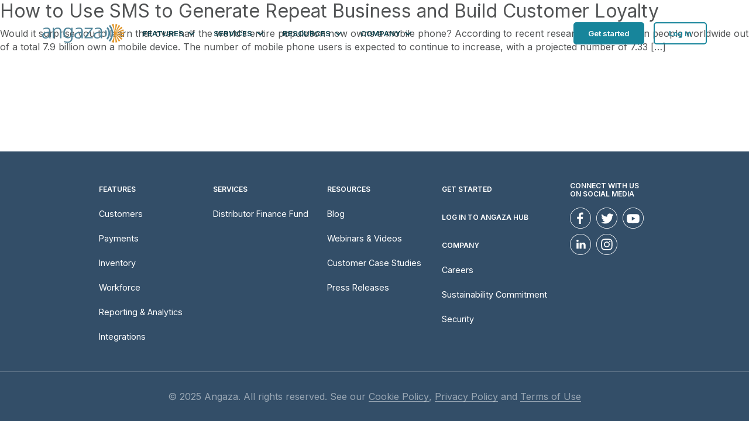

--- FILE ---
content_type: text/html; charset=UTF-8
request_url: https://www.angaza.com/tag/sms-offers/
body_size: 81003
content:
<!doctype html>
<!--[if lt IE 7]><html class="no-js lt-ie9 lt-ie8 lt-ie7" lang="en"> <![endif]-->
<!--[if IE 7]><html class="no-js lt-ie9 lt-ie8" lang="en"> <![endif]-->
<!--[if IE 8]><html class="no-js lt-ie9" lang="en"> <![endif]-->
<!--[if IE 9 ]><html class="ie9 no-js"> <![endif]-->
<!--[if (gt IE 9)|!(IE)]><!--> <html lang="en-US" class="no-js"> <!--<![endif]-->

<head>

  
  <link rel="icon" href="https://www.angaza.com/wp-content/uploads/2021/06/cropped-sunburst_large-32x32.png" sizes="32x32" />
<link rel="icon" href="https://www.angaza.com/wp-content/uploads/2021/06/cropped-sunburst_large-192x192.png" sizes="192x192" />
<link rel="apple-touch-icon" href="https://www.angaza.com/wp-content/uploads/2021/06/cropped-sunburst_large-180x180.png" />
<meta name="msapplication-TileImage" content="https://www.angaza.com/wp-content/uploads/2021/06/cropped-sunburst_large-270x270.png" />

  <link rel="dns-prefetch" href="//www.google-analytics.com">

  <link rel="preconnect" href="https://use.typekit.net" crossorigin>
  <link rel="preconnect" href="https://fonts.googleapis.com" crossorigin>
  <link rel="preconnect" href="https://ajax.googleapis.com" crossorigin>

  <meta charset="UTF-8">

  <meta http-equiv="X-UA-Compatible" content="IE=edge,chrome=1">
  <meta name="viewport" content="width=device-width, initial-scale=1.0">
  <meta name="author" content="Daymarker Digital">
  <meta http-equiv="Expires" content="7" />

  <link rel="preload" href="https://use.typekit.net/vsm3azw.js" as="script">
  <link rel="preload" href="https://www.angaza.com/wp-content/themes/angaza/style.css" as="style" onload="this.rel='stylesheet'">
  <link rel="preload" href="https://www.angaza.com/wp-content/themes/angaza/assets/DaymarkerDigital.min.js" as="script">

  <!-- Preload Fonts --><!-- SEO --><!-- Yoast Plugin IS ACTIVE! --><!-- Main Styles --><style>@font-face{font-family:system-ui;font-style:normal;font-weight:600;src:local(".SFNS-Regular"),local(".SFNSText-Regular"),local(".HelveticaNeueDeskInterface-Regular"),local(".LucidaGrandeUI"),local("Segoe UI"),local("Ubuntu"),local("Roboto-Regular"),local("DroidSans"),local("Tahoma")}:root{--theme-gutter: 24px;--theme-white: #ffffff;--theme-black: #000000;--theme-dark-grey: #525455;--theme-sans-serif: sans-serif;--theme-sans-serif--inter: Inter, sans-serif;--theme-sans-serif--proxima-nova: proxima-nova, system-ui;--theme-serif: serif;--theme-header-height: 80px;--theme-header-height--sm: 80px;--theme-header-height--md: 90px;--theme-header-height--lg: 114px;--theme-header-height--xl: 114px;--theme-header-height--xxl: 114px;--section-margin-bottom: 40px;--section-margin-bottom--sm: 40px;--section-margin-bottom--md: 40px;--section-margin-bottom--lg: 65px;--section-margin-bottom--xl: 65px;--section-margin-bottom--xxl: 65px;--section-padding: 36px;--section-padding--sm: 46px;--section-padding--md: 56px;--section-padding--lg: 56px;--section-padding--xl: 66px;--section-padding--xxl: 76px}/*!
 * Bootstrap v4.4.1 (https://getbootstrap.com/)
 * Copyright 2011-2019 The Bootstrap Authors
 * Copyright 2011-2019 Twitter, Inc.
 * Licensed under MIT (https://github.com/twbs/bootstrap/blob/master/LICENSE)
 */:root{--blue: #007bff;--indigo: #6610f2;--purple: #6f42c1;--pink: #e83e8c;--red: #dc3545;--orange: #fd7e14;--yellow: #ffc107;--green: #28a745;--teal: #20c997;--cyan: #17a2b8;--white: #fff;--gray: #6c757d;--gray-dark: #343a40;--primary: #007bff;--secondary: #6c757d;--success: #28a745;--info: #17a2b8;--warning: #ffc107;--danger: #dc3545;--light: #f8f9fa;--dark: #343a40;--breakpoint-xs: 0;--breakpoint-sm: 576px;--breakpoint-md: 768px;--breakpoint-lg: 992px;--breakpoint-xl: 1200px;--breakpoint-xxl: 1400px;--font-family-sans-serif: -apple-system, BlinkMacSystemFont, "Segoe UI", Roboto, "Helvetica Neue", Arial, "Noto Sans", sans-serif, "Apple Color Emoji", "Segoe UI Emoji", "Segoe UI Symbol", "Noto Color Emoji";--font-family-monospace: SFMono-Regular, Menlo, Monaco, Consolas, "Liberation Mono", "Courier New", monospace}*,*::before,*::after{box-sizing:border-box}html{font-family:sans-serif;line-height:1.15;-webkit-text-size-adjust:100%;-webkit-tap-highlight-color:rgba(0,0,0,0)}article,aside,figcaption,figure,footer,header,hgroup,main,nav,section{display:block}body{margin:0;font-family:-apple-system,BlinkMacSystemFont,"Segoe UI",Roboto,"Helvetica Neue",Arial,"Noto Sans",sans-serif,"Apple Color Emoji","Segoe UI Emoji","Segoe UI Symbol","Noto Color Emoji";font-size:1rem;font-weight:400;line-height:1.5;color:#212529;text-align:left;background-color:#fff}[tabindex="-1"]:focus:not(:focus-visible){outline:0 !important}hr{box-sizing:content-box;height:0;overflow:visible}h1,h2,h3,h4,h5,h6{margin-top:0;margin-bottom:.5rem}p{margin-top:0;margin-bottom:1rem}abbr[title],abbr[data-original-title]{text-decoration:underline;-webkit-text-decoration:underline dotted;text-decoration:underline dotted;cursor:help;border-bottom:0;-webkit-text-decoration-skip-ink:none;text-decoration-skip-ink:none}address{margin-bottom:1rem;font-style:normal;line-height:inherit}ol,ul,dl{margin-top:0;margin-bottom:1rem}ol ol,ul ul,ol ul,ul ol{margin-bottom:0}dt{font-weight:700}dd{margin-bottom:.5rem;margin-left:0}blockquote{margin:0 0 1rem}b,strong{font-weight:bolder}small{font-size:80%}sub,sup{position:relative;font-size:75%;line-height:0;vertical-align:baseline}sub{bottom:-0.25em}sup{top:-0.5em}a{color:#007bff;text-decoration:none;background-color:transparent}a:hover{color:#0056b3;text-decoration:underline}a:not([href]){color:inherit;text-decoration:none}a:not([href]):hover{color:inherit;text-decoration:none}pre,code,kbd,samp{font-family:SFMono-Regular,Menlo,Monaco,Consolas,"Liberation Mono","Courier New",monospace;font-size:1em}pre{margin-top:0;margin-bottom:1rem;overflow:auto}figure{margin:0 0 1rem}img{vertical-align:middle;border-style:none}svg{overflow:hidden;vertical-align:middle}table{border-collapse:collapse}caption{padding-top:.75rem;padding-bottom:.75rem;color:#6c757d;text-align:left;caption-side:bottom}th{text-align:inherit}label{display:inline-block;margin-bottom:.5rem}button{border-radius:0}button:focus{outline:1px dotted;outline:5px auto -webkit-focus-ring-color}input,button,select,optgroup,textarea{margin:0;font-family:inherit;font-size:inherit;line-height:inherit}button,input{overflow:visible}button,select{text-transform:none}select{word-wrap:normal}button,[type=button],[type=reset],[type=submit]{-webkit-appearance:button}button:not(:disabled),[type=button]:not(:disabled),[type=reset]:not(:disabled),[type=submit]:not(:disabled){cursor:pointer}button::-moz-focus-inner,[type=button]::-moz-focus-inner,[type=reset]::-moz-focus-inner,[type=submit]::-moz-focus-inner{padding:0;border-style:none}input[type=radio],input[type=checkbox]{box-sizing:border-box;padding:0}input[type=date],input[type=time],input[type=datetime-local],input[type=month]{-webkit-appearance:listbox}textarea{overflow:auto;resize:vertical}fieldset{min-width:0;padding:0;margin:0;border:0}legend{display:block;width:100%;max-width:100%;padding:0;margin-bottom:.5rem;font-size:1.5rem;line-height:inherit;color:inherit;white-space:normal}progress{vertical-align:baseline}[type=number]::-webkit-inner-spin-button,[type=number]::-webkit-outer-spin-button{height:auto}[type=search]{outline-offset:-2px;-webkit-appearance:none}[type=search]::-webkit-search-decoration{-webkit-appearance:none}::-webkit-file-upload-button{font:inherit;-webkit-appearance:button}output{display:inline-block}summary{display:list-item;cursor:pointer}template{display:none}[hidden]{display:none !important}h1,h2,h3,h4,h5,h6,.h1,.h2,.h3,.h4,.h5,.h6{margin-bottom:.5rem;font-weight:500;line-height:1.2}h1,.h1{font-size:2.5rem}h2,.h2{font-size:2rem}h3,.h3{font-size:1.75rem}h4,.h4{font-size:1.5rem}h5,.h5{font-size:1.25rem}h6,.h6{font-size:1rem}.lead{font-size:1.25rem;font-weight:300}.display-1{font-size:6rem;font-weight:300;line-height:1.2}.display-2{font-size:5.5rem;font-weight:300;line-height:1.2}.display-3{font-size:4.5rem;font-weight:300;line-height:1.2}.display-4{font-size:3.5rem;font-weight:300;line-height:1.2}hr{margin-top:1rem;margin-bottom:1rem;border:0;border-top:1px solid rgba(0,0,0,.1)}small,.small{font-size:80%;font-weight:400}mark,.mark{padding:.2em;background-color:#fcf8e3}.list-unstyled{padding-left:0;list-style:none}.list-inline{padding-left:0;list-style:none}.list-inline-item{display:inline-block}.list-inline-item:not(:last-child){margin-right:.5rem}.initialism{font-size:90%;text-transform:uppercase}.blockquote{margin-bottom:1rem;font-size:1.25rem}.blockquote-footer{display:block;font-size:80%;color:#6c757d}.blockquote-footer::before{content:"— "}.img-fluid{max-width:100%;height:auto}.img-thumbnail{padding:.25rem;background-color:#fff;border:1px solid #dee2e6;border-radius:.25rem;max-width:100%;height:auto}.figure{display:inline-block}.figure-img{margin-bottom:.5rem;line-height:1}.figure-caption{font-size:90%;color:#6c757d}code{font-size:87.5%;color:#e83e8c;word-wrap:break-word}a>code{color:inherit}kbd{padding:.2rem .4rem;font-size:87.5%;color:#fff;background-color:#212529;border-radius:.2rem}kbd kbd{padding:0;font-size:100%;font-weight:700}pre{display:block;font-size:87.5%;color:#212529}pre code{font-size:inherit;color:inherit;word-break:normal}.pre-scrollable{max-height:340px;overflow-y:scroll}.container{padding-right:12px;padding-left:12px;width:95%;margin-right:auto;margin-left:auto}@media(min-width: 567px){.container{max-width:540px;width:100%}}@media(min-width: 768px){.container{max-width:740px}}@media(min-width: 992px){.container{max-width:960px}}@media(min-width: 1200px){.container{max-width:1160px}}@media(min-width: 1400px){.container{max-width:1360px}}.container-fluid,.container-sm,.container-md,.container-lg,.container-xl,.container-xxl{padding-right:12px;padding-left:12px;width:90%;margin-right:auto;margin-left:auto}@media(min-width: 567px){.container,.container-sm{max-width:540px;width:100%}}@media(min-width: 768px){.container,.container-sm,.container-md{max-width:740px;width:100%}}@media(min-width: 992px){.container,.container-sm,.container-md,.container-lg{max-width:960px;width:100%}}@media(min-width: 1200px){.container,.container-sm,.container-md,.container-lg,.container-xl{max-width:1160px;width:100%}}@media(min-width: 1400px){.container,.container-sm,.container-md,.container-lg,.container-xl,.container-xxl{max-width:1360px;width:100%}}.row{margin-right:-12px;margin-left:-12px;display:-webkit-flex;display:flex;-webkit-flex-wrap:wrap;flex-wrap:wrap}.no-gutters{margin-right:0;margin-left:0}.no-gutters>.col,.no-gutters>[class*=col-]{padding-right:0;padding-left:0}.col-1,.col-2,.col-3,.col-4,.col-5,.col-6,.col-7,.col-8,.col-9,.col-10,.col-11,.col-12,.col,.col-auto,.col-sm-1,.col-sm-2,.col-sm-3,.col-sm-4,.col-sm-5,.col-sm-6,.col-sm-7,.col-sm-8,.col-sm-9,.col-sm-10,.col-sm-11,.col-sm-12,.col-sm,.col-sm-auto,.col-md-1,.col-md-2,.col-md-3,.col-md-4,.col-md-5,.col-md-6,.col-md-7,.col-md-8,.col-md-9,.col-md-10,.col-md-11,.col-md-12,.col-md,.col-md-auto,.col-lg-1,.col-lg-2,.col-lg-3,.col-lg-4,.col-lg-5,.col-lg-6,.col-lg-7,.col-lg-8,.col-lg-9,.col-lg-10,.col-lg-11,.col-lg-12,.col-lg,.col-lg-auto,.col-xl-1,.col-xl-2,.col-xl-3,.col-xl-4,.col-xl-5,.col-xl-6,.col-xl-7,.col-xl-8,.col-xl-9,.col-xl-10,.col-xl-11,.col-xl-12,.col-xl,.col-xl-auto,.col-xxl-1,.col-xxl-2,.col-xxl-3,.col-xxl-4,.col-xxl-5,.col-xxl-6,.col-xxl-7,.col-xxl-8,.col-xxl-9,.col-xxl-10,.col-xxl-11,.col-xxl-12,.col-xl,.col-xxl-auto{padding-right:12px;padding-left:12px;position:relative;width:100%}.col{-webkit-flex-basis:0;flex-basis:0;-webkit-flex-grow:1;flex-grow:1;max-width:100%}.row-cols-1>*{-webkit-flex:0 0 100%;flex:0 0 100%;max-width:100%}.row-cols-2>*{-webkit-flex:0 0 50%;flex:0 0 50%;max-width:50%}.row-cols-3>*{-webkit-flex:0 0 33.333333%;flex:0 0 33.333333%;max-width:33.333333%}.row-cols-4>*{-webkit-flex:0 0 25%;flex:0 0 25%;max-width:25%}.row-cols-5>*{-webkit-flex:0 0 20%;flex:0 0 20%;max-width:20%}.row-cols-6>*{-webkit-flex:0 0 16.666667%;flex:0 0 16.666667%;max-width:16.666667%}.col-auto{-webkit-flex:0 0 auto;flex:0 0 auto;width:auto;max-width:100%}.col-1{-webkit-flex:0 0 8.333333%;flex:0 0 8.333333%;max-width:8.333333%}.col-2{-webkit-flex:0 0 16.666667%;flex:0 0 16.666667%;max-width:16.666667%}.col-3{-webkit-flex:0 0 25%;flex:0 0 25%;max-width:25%}.col-4{-webkit-flex:0 0 33.333333%;flex:0 0 33.333333%;max-width:33.333333%}.col-5{-webkit-flex:0 0 41.666667%;flex:0 0 41.666667%;max-width:41.666667%}.col-6{-webkit-flex:0 0 50%;flex:0 0 50%;max-width:50%}.col-7{-webkit-flex:0 0 58.333333%;flex:0 0 58.333333%;max-width:58.333333%}.col-8{-webkit-flex:0 0 66.666667%;flex:0 0 66.666667%;max-width:66.666667%}.col-9{-webkit-flex:0 0 75%;flex:0 0 75%;max-width:75%}.col-10{-webkit-flex:0 0 83.333333%;flex:0 0 83.333333%;max-width:83.333333%}.col-11{-webkit-flex:0 0 91.666667%;flex:0 0 91.666667%;max-width:91.666667%}.col-12{-webkit-flex:0 0 100%;flex:0 0 100%;max-width:100%}.order-first{-webkit-order:-1;order:-1}.order-last{-webkit-order:13;order:13}.order-0{-webkit-order:0;order:0}.order-1{-webkit-order:1;order:1}.order-2{-webkit-order:2;order:2}.order-3{-webkit-order:3;order:3}.order-4{-webkit-order:4;order:4}.order-5{-webkit-order:5;order:5}.order-6{-webkit-order:6;order:6}.order-7{-webkit-order:7;order:7}.order-8{-webkit-order:8;order:8}.order-9{-webkit-order:9;order:9}.order-10{-webkit-order:10;order:10}.order-11{-webkit-order:11;order:11}.order-12{-webkit-order:12;order:12}.offset-1{margin-left:8.333333%}.offset-2{margin-left:16.666667%}.offset-3{margin-left:25%}.offset-4{margin-left:33.333333%}.offset-5{margin-left:41.666667%}.offset-6{margin-left:50%}.offset-7{margin-left:58.333333%}.offset-8{margin-left:66.666667%}.offset-9{margin-left:75%}.offset-10{margin-left:83.333333%}.offset-11{margin-left:91.666667%}@media(min-width: 567px){.col-sm{-webkit-flex-basis:0;flex-basis:0;-webkit-flex-grow:1;flex-grow:1;max-width:100%}.row-cols-sm-1>*{-webkit-flex:0 0 100%;flex:0 0 100%;max-width:100%}.row-cols-sm-2>*{-webkit-flex:0 0 50%;flex:0 0 50%;max-width:50%}.row-cols-sm-3>*{-webkit-flex:0 0 33.333333%;flex:0 0 33.333333%;max-width:33.333333%}.row-cols-sm-4>*{-webkit-flex:0 0 25%;flex:0 0 25%;max-width:25%}.row-cols-sm-5>*{-webkit-flex:0 0 20%;flex:0 0 20%;max-width:20%}.row-cols-sm-6>*{-webkit-flex:0 0 16.666667%;flex:0 0 16.666667%;max-width:16.666667%}.col-sm-auto{-webkit-flex:0 0 auto;flex:0 0 auto;width:auto;max-width:100%}.col-sm-1{-webkit-flex:0 0 8.333333%;flex:0 0 8.333333%;max-width:8.333333%}.col-sm-2{-webkit-flex:0 0 16.666667%;flex:0 0 16.666667%;max-width:16.666667%}.col-sm-3{-webkit-flex:0 0 25%;flex:0 0 25%;max-width:25%}.col-sm-4{-webkit-flex:0 0 33.333333%;flex:0 0 33.333333%;max-width:33.333333%}.col-sm-5{-webkit-flex:0 0 41.666667%;flex:0 0 41.666667%;max-width:41.666667%}.col-sm-6{-webkit-flex:0 0 50%;flex:0 0 50%;max-width:50%}.col-sm-7{-webkit-flex:0 0 58.333333%;flex:0 0 58.333333%;max-width:58.333333%}.col-sm-8{-webkit-flex:0 0 66.666667%;flex:0 0 66.666667%;max-width:66.666667%}.col-sm-9{-webkit-flex:0 0 75%;flex:0 0 75%;max-width:75%}.col-sm-10{-webkit-flex:0 0 83.333333%;flex:0 0 83.333333%;max-width:83.333333%}.col-sm-11{-webkit-flex:0 0 91.666667%;flex:0 0 91.666667%;max-width:91.666667%}.col-sm-12{-webkit-flex:0 0 100%;flex:0 0 100%;max-width:100%}.order-sm-first{-webkit-order:-1;order:-1}.order-sm-last{-webkit-order:13;order:13}.order-sm-0{-webkit-order:0;order:0}.order-sm-1{-webkit-order:1;order:1}.order-sm-2{-webkit-order:2;order:2}.order-sm-3{-webkit-order:3;order:3}.order-sm-4{-webkit-order:4;order:4}.order-sm-5{-webkit-order:5;order:5}.order-sm-6{-webkit-order:6;order:6}.order-sm-7{-webkit-order:7;order:7}.order-sm-8{-webkit-order:8;order:8}.order-sm-9{-webkit-order:9;order:9}.order-sm-10{-webkit-order:10;order:10}.order-sm-11{-webkit-order:11;order:11}.order-sm-12{-webkit-order:12;order:12}.offset-sm-0{margin-left:0}.offset-sm-1{margin-left:8.333333%}.offset-sm-2{margin-left:16.666667%}.offset-sm-3{margin-left:25%}.offset-sm-4{margin-left:33.333333%}.offset-sm-5{margin-left:41.666667%}.offset-sm-6{margin-left:50%}.offset-sm-7{margin-left:58.333333%}.offset-sm-8{margin-left:66.666667%}.offset-sm-9{margin-left:75%}.offset-sm-10{margin-left:83.333333%}.offset-sm-11{margin-left:91.666667%}}@media(min-width: 768px){.col-md{-webkit-flex-basis:0;flex-basis:0;-webkit-flex-grow:1;flex-grow:1;max-width:100%}.row-cols-md-1>*{-webkit-flex:0 0 100%;flex:0 0 100%;max-width:100%}.row-cols-md-2>*{-webkit-flex:0 0 50%;flex:0 0 50%;max-width:50%}.row-cols-md-3>*{-webkit-flex:0 0 33.333333%;flex:0 0 33.333333%;max-width:33.333333%}.row-cols-md-4>*{-webkit-flex:0 0 25%;flex:0 0 25%;max-width:25%}.row-cols-md-5>*{-webkit-flex:0 0 20%;flex:0 0 20%;max-width:20%}.row-cols-md-6>*{-webkit-flex:0 0 16.666667%;flex:0 0 16.666667%;max-width:16.666667%}.col-md-auto{-webkit-flex:0 0 auto;flex:0 0 auto;width:auto;max-width:100%}.col-md-1{-webkit-flex:0 0 8.333333%;flex:0 0 8.333333%;max-width:8.333333%}.col-md-2{-webkit-flex:0 0 16.666667%;flex:0 0 16.666667%;max-width:16.666667%}.col-md-3{-webkit-flex:0 0 25%;flex:0 0 25%;max-width:25%}.col-md-4{-webkit-flex:0 0 33.333333%;flex:0 0 33.333333%;max-width:33.333333%}.col-md-5{-webkit-flex:0 0 41.666667%;flex:0 0 41.666667%;max-width:41.666667%}.col-md-6{-webkit-flex:0 0 50%;flex:0 0 50%;max-width:50%}.col-md-7{-webkit-flex:0 0 58.333333%;flex:0 0 58.333333%;max-width:58.333333%}.col-md-8{-webkit-flex:0 0 66.666667%;flex:0 0 66.666667%;max-width:66.666667%}.col-md-9{-webkit-flex:0 0 75%;flex:0 0 75%;max-width:75%}.col-md-10{-webkit-flex:0 0 83.333333%;flex:0 0 83.333333%;max-width:83.333333%}.col-md-11{-webkit-flex:0 0 91.666667%;flex:0 0 91.666667%;max-width:91.666667%}.col-md-12{-webkit-flex:0 0 100%;flex:0 0 100%;max-width:100%}.order-md-first{-webkit-order:-1;order:-1}.order-md-last{-webkit-order:13;order:13}.order-md-0{-webkit-order:0;order:0}.order-md-1{-webkit-order:1;order:1}.order-md-2{-webkit-order:2;order:2}.order-md-3{-webkit-order:3;order:3}.order-md-4{-webkit-order:4;order:4}.order-md-5{-webkit-order:5;order:5}.order-md-6{-webkit-order:6;order:6}.order-md-7{-webkit-order:7;order:7}.order-md-8{-webkit-order:8;order:8}.order-md-9{-webkit-order:9;order:9}.order-md-10{-webkit-order:10;order:10}.order-md-11{-webkit-order:11;order:11}.order-md-12{-webkit-order:12;order:12}.offset-md-0{margin-left:0}.offset-md-1{margin-left:8.333333%}.offset-md-2{margin-left:16.666667%}.offset-md-3{margin-left:25%}.offset-md-4{margin-left:33.333333%}.offset-md-5{margin-left:41.666667%}.offset-md-6{margin-left:50%}.offset-md-7{margin-left:58.333333%}.offset-md-8{margin-left:66.666667%}.offset-md-9{margin-left:75%}.offset-md-10{margin-left:83.333333%}.offset-md-11{margin-left:91.666667%}}@media(min-width: 992px){.col-lg{-webkit-flex-basis:0;flex-basis:0;-webkit-flex-grow:1;flex-grow:1;max-width:100%}.row-cols-lg-1>*{-webkit-flex:0 0 100%;flex:0 0 100%;max-width:100%}.row-cols-lg-2>*{-webkit-flex:0 0 50%;flex:0 0 50%;max-width:50%}.row-cols-lg-3>*{-webkit-flex:0 0 33.333333%;flex:0 0 33.333333%;max-width:33.333333%}.row-cols-lg-4>*{-webkit-flex:0 0 25%;flex:0 0 25%;max-width:25%}.row-cols-lg-5>*{-webkit-flex:0 0 20%;flex:0 0 20%;max-width:20%}.row-cols-lg-6>*{-webkit-flex:0 0 16.666667%;flex:0 0 16.666667%;max-width:16.666667%}.col-lg-auto{-webkit-flex:0 0 auto;flex:0 0 auto;width:auto;max-width:100%}.col-lg-1{-webkit-flex:0 0 8.333333%;flex:0 0 8.333333%;max-width:8.333333%}.col-lg-2{-webkit-flex:0 0 16.666667%;flex:0 0 16.666667%;max-width:16.666667%}.col-lg-3{-webkit-flex:0 0 25%;flex:0 0 25%;max-width:25%}.col-lg-4{-webkit-flex:0 0 33.333333%;flex:0 0 33.333333%;max-width:33.333333%}.col-lg-5{-webkit-flex:0 0 41.666667%;flex:0 0 41.666667%;max-width:41.666667%}.col-lg-6{-webkit-flex:0 0 50%;flex:0 0 50%;max-width:50%}.col-lg-7{-webkit-flex:0 0 58.333333%;flex:0 0 58.333333%;max-width:58.333333%}.col-lg-8{-webkit-flex:0 0 66.666667%;flex:0 0 66.666667%;max-width:66.666667%}.col-lg-9{-webkit-flex:0 0 75%;flex:0 0 75%;max-width:75%}.col-lg-10{-webkit-flex:0 0 83.333333%;flex:0 0 83.333333%;max-width:83.333333%}.col-lg-11{-webkit-flex:0 0 91.666667%;flex:0 0 91.666667%;max-width:91.666667%}.col-lg-12{-webkit-flex:0 0 100%;flex:0 0 100%;max-width:100%}.order-lg-first{-webkit-order:-1;order:-1}.order-lg-last{-webkit-order:13;order:13}.order-lg-0{-webkit-order:0;order:0}.order-lg-1{-webkit-order:1;order:1}.order-lg-2{-webkit-order:2;order:2}.order-lg-3{-webkit-order:3;order:3}.order-lg-4{-webkit-order:4;order:4}.order-lg-5{-webkit-order:5;order:5}.order-lg-6{-webkit-order:6;order:6}.order-lg-7{-webkit-order:7;order:7}.order-lg-8{-webkit-order:8;order:8}.order-lg-9{-webkit-order:9;order:9}.order-lg-10{-webkit-order:10;order:10}.order-lg-11{-webkit-order:11;order:11}.order-lg-12{-webkit-order:12;order:12}.offset-lg-0{margin-left:0}.offset-lg-1{margin-left:8.333333%}.offset-lg-2{margin-left:16.666667%}.offset-lg-3{margin-left:25%}.offset-lg-4{margin-left:33.333333%}.offset-lg-5{margin-left:41.666667%}.offset-lg-6{margin-left:50%}.offset-lg-7{margin-left:58.333333%}.offset-lg-8{margin-left:66.666667%}.offset-lg-9{margin-left:75%}.offset-lg-10{margin-left:83.333333%}.offset-lg-11{margin-left:91.666667%}}@media(min-width: 1200px){.col-xl{-webkit-flex-basis:0;flex-basis:0;-webkit-flex-grow:1;flex-grow:1;max-width:100%}.row-cols-xl-1>*{-webkit-flex:0 0 100%;flex:0 0 100%;max-width:100%}.row-cols-xl-2>*{-webkit-flex:0 0 50%;flex:0 0 50%;max-width:50%}.row-cols-xl-3>*{-webkit-flex:0 0 33.333333%;flex:0 0 33.333333%;max-width:33.333333%}.row-cols-xl-4>*{-webkit-flex:0 0 25%;flex:0 0 25%;max-width:25%}.row-cols-xl-5>*{-webkit-flex:0 0 20%;flex:0 0 20%;max-width:20%}.row-cols-xl-6>*{-webkit-flex:0 0 16.666667%;flex:0 0 16.666667%;max-width:16.666667%}.col-xl-auto{-webkit-flex:0 0 auto;flex:0 0 auto;width:auto;max-width:100%}.col-xl-1{-webkit-flex:0 0 8.333333%;flex:0 0 8.333333%;max-width:8.333333%}.col-xl-2{-webkit-flex:0 0 16.666667%;flex:0 0 16.666667%;max-width:16.666667%}.col-xl-3{-webkit-flex:0 0 25%;flex:0 0 25%;max-width:25%}.col-xl-4{-webkit-flex:0 0 33.333333%;flex:0 0 33.333333%;max-width:33.333333%}.col-xl-5{-webkit-flex:0 0 41.666667%;flex:0 0 41.666667%;max-width:41.666667%}.col-xl-6{-webkit-flex:0 0 50%;flex:0 0 50%;max-width:50%}.col-xl-7{-webkit-flex:0 0 58.333333%;flex:0 0 58.333333%;max-width:58.333333%}.col-xl-8{-webkit-flex:0 0 66.666667%;flex:0 0 66.666667%;max-width:66.666667%}.col-xl-9{-webkit-flex:0 0 75%;flex:0 0 75%;max-width:75%}.col-xl-10{-webkit-flex:0 0 83.333333%;flex:0 0 83.333333%;max-width:83.333333%}.col-xl-11{-webkit-flex:0 0 91.666667%;flex:0 0 91.666667%;max-width:91.666667%}.col-xl-12{-webkit-flex:0 0 100%;flex:0 0 100%;max-width:100%}.order-xl-first{-webkit-order:-1;order:-1}.order-xl-last{-webkit-order:13;order:13}.order-xl-0{-webkit-order:0;order:0}.order-xl-1{-webkit-order:1;order:1}.order-xl-2{-webkit-order:2;order:2}.order-xl-3{-webkit-order:3;order:3}.order-xl-4{-webkit-order:4;order:4}.order-xl-5{-webkit-order:5;order:5}.order-xl-6{-webkit-order:6;order:6}.order-xl-7{-webkit-order:7;order:7}.order-xl-8{-webkit-order:8;order:8}.order-xl-9{-webkit-order:9;order:9}.order-xl-10{-webkit-order:10;order:10}.order-xl-11{-webkit-order:11;order:11}.order-xl-12{-webkit-order:12;order:12}.offset-xl-0{margin-left:0}.offset-xl-1{margin-left:8.333333%}.offset-xl-2{margin-left:16.666667%}.offset-xl-3{margin-left:25%}.offset-xl-4{margin-left:33.333333%}.offset-xl-5{margin-left:41.666667%}.offset-xl-6{margin-left:50%}.offset-xl-7{margin-left:58.333333%}.offset-xl-8{margin-left:66.666667%}.offset-xl-9{margin-left:75%}.offset-xl-10{margin-left:83.333333%}.offset-xl-11{margin-left:91.666667%}}@media(min-width: 1400px){.col-xxl{-webkit-flex-basis:0;flex-basis:0;-webkit-flex-grow:1;flex-grow:1;max-width:100%}.row-cols-xxl-1>*{-webkit-flex:0 0 100%;flex:0 0 100%;max-width:100%}.row-cols-xxl-2>*{-webkit-flex:0 0 50%;flex:0 0 50%;max-width:50%}.row-cols-xxl-3>*{-webkit-flex:0 0 33.333333%;flex:0 0 33.333333%;max-width:33.333333%}.row-cols-xxl-4>*{-webkit-flex:0 0 25%;flex:0 0 25%;max-width:25%}.row-cols-xxl-5>*{-webkit-flex:0 0 20%;flex:0 0 20%;max-width:20%}.row-cols-xxl-6>*{-webkit-flex:0 0 16.666667%;flex:0 0 16.666667%;max-width:16.666667%}.col-xxl-auto{-webkit-flex:0 0 auto;flex:0 0 auto;width:auto;max-width:100%}.col-xxl-1{-webkit-flex:0 0 8.333333%;flex:0 0 8.333333%;max-width:8.333333%}.col-xxl-2{-webkit-flex:0 0 16.666667%;flex:0 0 16.666667%;max-width:16.666667%}.col-xxl-3{-webkit-flex:0 0 25%;flex:0 0 25%;max-width:25%}.col-xxl-4{-webkit-flex:0 0 33.333333%;flex:0 0 33.333333%;max-width:33.333333%}.col-xxl-5{-webkit-flex:0 0 41.666667%;flex:0 0 41.666667%;max-width:41.666667%}.col-xxl-6{-webkit-flex:0 0 50%;flex:0 0 50%;max-width:50%}.col-xxl-7{-webkit-flex:0 0 58.333333%;flex:0 0 58.333333%;max-width:58.333333%}.col-xxl-8{-webkit-flex:0 0 66.666667%;flex:0 0 66.666667%;max-width:66.666667%}.col-xxl-9{-webkit-flex:0 0 75%;flex:0 0 75%;max-width:75%}.col-xxl-10{-webkit-flex:0 0 83.333333%;flex:0 0 83.333333%;max-width:83.333333%}.col-xxl-11{-webkit-flex:0 0 91.666667%;flex:0 0 91.666667%;max-width:91.666667%}.col-xxl-12{-webkit-flex:0 0 100%;flex:0 0 100%;max-width:100%}.order-xxl-first{-webkit-order:-1;order:-1}.order-xxl-last{-webkit-order:13;order:13}.order-xxl-0{-webkit-order:0;order:0}.order-xxl-1{-webkit-order:1;order:1}.order-xxl-2{-webkit-order:2;order:2}.order-xxl-3{-webkit-order:3;order:3}.order-xxl-4{-webkit-order:4;order:4}.order-xxl-5{-webkit-order:5;order:5}.order-xxl-6{-webkit-order:6;order:6}.order-xxl-7{-webkit-order:7;order:7}.order-xxl-8{-webkit-order:8;order:8}.order-xxl-9{-webkit-order:9;order:9}.order-xxl-10{-webkit-order:10;order:10}.order-xxl-11{-webkit-order:11;order:11}.order-xxl-12{-webkit-order:12;order:12}.offset-xxl-0{margin-left:0}.offset-xxl-1{margin-left:8.333333%}.offset-xxl-2{margin-left:16.666667%}.offset-xxl-3{margin-left:25%}.offset-xxl-4{margin-left:33.333333%}.offset-xxl-5{margin-left:41.666667%}.offset-xxl-6{margin-left:50%}.offset-xxl-7{margin-left:58.333333%}.offset-xxl-8{margin-left:66.666667%}.offset-xxl-9{margin-left:75%}.offset-xxl-10{margin-left:83.333333%}.offset-xxl-11{margin-left:91.666667%}}.table{width:100%;margin-bottom:1rem;color:#212529}.table th,.table td{padding:.75rem;vertical-align:top;border-top:1px solid #dee2e6}.table thead th{vertical-align:bottom;border-bottom:2px solid #dee2e6}.table tbody+tbody{border-top:2px solid #dee2e6}.table-sm th,.table-sm td{padding:.3rem}.table-bordered{border:1px solid #dee2e6}.table-bordered th,.table-bordered td{border:1px solid #dee2e6}.table-bordered thead th,.table-bordered thead td{border-bottom-width:2px}.table-borderless th,.table-borderless td,.table-borderless thead th,.table-borderless tbody+tbody{border:0}.table-striped tbody tr:nth-of-type(odd){background-color:rgba(0,0,0,.05)}.table-hover tbody tr:hover{color:#212529;background-color:rgba(0,0,0,.075)}.table-primary,.table-primary>th,.table-primary>td{background-color:#b8daff}.table-primary th,.table-primary td,.table-primary thead th,.table-primary tbody+tbody{border-color:#7abaff}.table-hover .table-primary:hover{background-color:#9fcdff}.table-hover .table-primary:hover>td,.table-hover .table-primary:hover>th{background-color:#9fcdff}.table-secondary,.table-secondary>th,.table-secondary>td{background-color:#d6d8db}.table-secondary th,.table-secondary td,.table-secondary thead th,.table-secondary tbody+tbody{border-color:#b3b7bb}.table-hover .table-secondary:hover{background-color:#c8cbcf}.table-hover .table-secondary:hover>td,.table-hover .table-secondary:hover>th{background-color:#c8cbcf}.table-success,.table-success>th,.table-success>td{background-color:#c3e6cb}.table-success th,.table-success td,.table-success thead th,.table-success tbody+tbody{border-color:#8fd19e}.table-hover .table-success:hover{background-color:#b1dfbb}.table-hover .table-success:hover>td,.table-hover .table-success:hover>th{background-color:#b1dfbb}.table-info,.table-info>th,.table-info>td{background-color:#bee5eb}.table-info th,.table-info td,.table-info thead th,.table-info tbody+tbody{border-color:#86cfda}.table-hover .table-info:hover{background-color:#abdde5}.table-hover .table-info:hover>td,.table-hover .table-info:hover>th{background-color:#abdde5}.table-warning,.table-warning>th,.table-warning>td{background-color:#ffeeba}.table-warning th,.table-warning td,.table-warning thead th,.table-warning tbody+tbody{border-color:#ffdf7e}.table-hover .table-warning:hover{background-color:#ffe8a1}.table-hover .table-warning:hover>td,.table-hover .table-warning:hover>th{background-color:#ffe8a1}.table-danger,.table-danger>th,.table-danger>td{background-color:#f5c6cb}.table-danger th,.table-danger td,.table-danger thead th,.table-danger tbody+tbody{border-color:#ed969e}.table-hover .table-danger:hover{background-color:#f1b0b7}.table-hover .table-danger:hover>td,.table-hover .table-danger:hover>th{background-color:#f1b0b7}.table-light,.table-light>th,.table-light>td{background-color:#fdfdfe}.table-light th,.table-light td,.table-light thead th,.table-light tbody+tbody{border-color:#fbfcfc}.table-hover .table-light:hover{background-color:#ececf6}.table-hover .table-light:hover>td,.table-hover .table-light:hover>th{background-color:#ececf6}.table-dark,.table-dark>th,.table-dark>td{background-color:#c6c8ca}.table-dark th,.table-dark td,.table-dark thead th,.table-dark tbody+tbody{border-color:#95999c}.table-hover .table-dark:hover{background-color:#b9bbbe}.table-hover .table-dark:hover>td,.table-hover .table-dark:hover>th{background-color:#b9bbbe}.table-active,.table-active>th,.table-active>td{background-color:rgba(0,0,0,.075)}.table-hover .table-active:hover{background-color:rgba(0,0,0,.075)}.table-hover .table-active:hover>td,.table-hover .table-active:hover>th{background-color:rgba(0,0,0,.075)}.table .thead-dark th{color:#fff;background-color:#343a40;border-color:#454d55}.table .thead-light th{color:#495057;background-color:#e9ecef;border-color:#dee2e6}.table-dark{color:#fff;background-color:#343a40}.table-dark th,.table-dark td,.table-dark thead th{border-color:#454d55}.table-dark.table-bordered{border:0}.table-dark.table-striped tbody tr:nth-of-type(odd){background-color:rgba(255,255,255,.05)}.table-dark.table-hover tbody tr:hover{color:#fff;background-color:rgba(255,255,255,.075)}@media(max-width: 575.98px){.table-responsive-sm{display:block;width:100%;overflow-x:auto;-webkit-overflow-scrolling:touch}.table-responsive-sm>.table-bordered{border:0}}@media(max-width: 767.98px){.table-responsive-md{display:block;width:100%;overflow-x:auto;-webkit-overflow-scrolling:touch}.table-responsive-md>.table-bordered{border:0}}@media(max-width: 991.98px){.table-responsive-lg{display:block;width:100%;overflow-x:auto;-webkit-overflow-scrolling:touch}.table-responsive-lg>.table-bordered{border:0}}@media(max-width: 1199.98px){.table-responsive-xl{display:block;width:100%;overflow-x:auto;-webkit-overflow-scrolling:touch}.table-responsive-xl>.table-bordered{border:0}}.table-responsive{display:block;width:100%;overflow-x:auto;-webkit-overflow-scrolling:touch}.table-responsive>.table-bordered{border:0}.form-control{display:block;width:100%;height:calc(1.5em + 0.75rem + 2px);padding:.375rem .75rem;font-size:1rem;font-weight:400;line-height:1.5;color:#495057;background-color:#fff;background-clip:padding-box;border:1px solid #ced4da;border-radius:.25rem;transition:border-color .15s ease-in-out,box-shadow .15s ease-in-out}@media(prefers-reduced-motion: reduce){.form-control{transition:none}}.form-control::-ms-expand{background-color:transparent;border:0}.form-control:-moz-focusring{color:transparent;text-shadow:0 0 0 #495057}.form-control:focus{color:#495057;background-color:#fff;border-color:#80bdff;outline:0;box-shadow:0 0 0 .2rem rgba(0,123,255,.25)}.form-control::-webkit-input-placeholder{color:#6c757d;opacity:1}.form-control::-moz-placeholder{color:#6c757d;opacity:1}.form-control:-ms-input-placeholder{color:#6c757d;opacity:1}.form-control::placeholder{color:#6c757d;opacity:1}.form-control:disabled,.form-control[readonly]{background-color:#e9ecef;opacity:1}select.form-control:focus::-ms-value{color:#495057;background-color:#fff}.form-control-file,.form-control-range{display:block;width:100%}.col-form-label{padding-top:calc(0.375rem + 1px);padding-bottom:calc(0.375rem + 1px);margin-bottom:0;font-size:inherit;line-height:1.5}.col-form-label-lg{padding-top:calc(0.5rem + 1px);padding-bottom:calc(0.5rem + 1px);font-size:1.25rem;line-height:1.5}.col-form-label-sm{padding-top:calc(0.25rem + 1px);padding-bottom:calc(0.25rem + 1px);font-size:.875rem;line-height:1.5}.form-control-plaintext{display:block;width:100%;padding:.375rem 0;margin-bottom:0;font-size:1rem;line-height:1.5;color:#212529;background-color:transparent;border:solid transparent;border-width:1px 0}.form-control-plaintext.form-control-sm,.form-control-plaintext.form-control-lg{padding-right:0;padding-left:0}.form-control-sm{height:calc(1.5em + 0.5rem + 2px);padding:.25rem .5rem;font-size:.875rem;line-height:1.5;border-radius:.2rem}.form-control-lg{height:calc(1.5em + 1rem + 2px);padding:.5rem 1rem;font-size:1.25rem;line-height:1.5;border-radius:.3rem}select.form-control[size],select.form-control[multiple]{height:auto}textarea.form-control{height:auto}.form-group{margin-bottom:1rem}.form-text{display:block;margin-top:.25rem}.form-row{display:-webkit-flex;display:flex;-webkit-flex-wrap:wrap;flex-wrap:wrap;margin-right:-5px;margin-left:-5px}.form-row>.col,.form-row>[class*=col-]{padding-right:5px;padding-left:5px}.form-check{position:relative;display:block;padding-left:1.25rem}.form-check-input{position:absolute;margin-top:.3rem;margin-left:-1.25rem}.form-check-input[disabled]~.form-check-label,.form-check-input:disabled~.form-check-label{color:#6c757d}.form-check-label{margin-bottom:0}.form-check-inline{display:-webkit-inline-flex;display:inline-flex;-webkit-align-items:center;align-items:center;padding-left:0;margin-right:.75rem}.form-check-inline .form-check-input{position:static;margin-top:0;margin-right:.3125rem;margin-left:0}.valid-feedback{display:none;width:100%;margin-top:.25rem;font-size:80%;color:#28a745}.valid-tooltip{position:absolute;top:100%;z-index:5;display:none;max-width:100%;padding:.25rem .5rem;margin-top:.1rem;font-size:.875rem;line-height:1.5;color:#fff;background-color:rgba(40,167,69,.9);border-radius:.25rem}.was-validated :valid~.valid-feedback,.was-validated :valid~.valid-tooltip,.is-valid~.valid-feedback,.is-valid~.valid-tooltip{display:block}.was-validated .form-control:valid,.form-control.is-valid{border-color:#28a745;padding-right:calc(1.5em + 0.75rem);background-image:url("data:image/svg+xml,%3csvg xmlns='http://www.w3.org/2000/svg' width='8' height='8' viewBox='0 0 8 8'%3e%3cpath fill='%2328a745' d='M2.3 6.73L.6 4.53c-.4-1.04.46-1.4 1.1-.8l1.1 1.4 3.4-3.8c.6-.63 1.6-.27 1.2.7l-4 4.6c-.43.5-.8.4-1.1.1z'/%3e%3c/svg%3e");background-repeat:no-repeat;background-position:right calc(0.375em + 0.1875rem) center;background-size:calc(0.75em + 0.375rem) calc(0.75em + 0.375rem)}.was-validated .form-control:valid:focus,.form-control.is-valid:focus{border-color:#28a745;box-shadow:0 0 0 .2rem rgba(40,167,69,.25)}.was-validated textarea.form-control:valid,textarea.form-control.is-valid{padding-right:calc(1.5em + 0.75rem);background-position:top calc(0.375em + 0.1875rem) right calc(0.375em + 0.1875rem)}.was-validated .custom-select:valid,.custom-select.is-valid{border-color:#28a745;padding-right:calc(0.75em + 2.3125rem);background:url("data:image/svg+xml,%3csvg xmlns='http://www.w3.org/2000/svg' width='4' height='5' viewBox='0 0 4 5'%3e%3cpath fill='%23343a40' d='M2 0L0 2h4zm0 5L0 3h4z'/%3e%3c/svg%3e") no-repeat right .75rem center/8px 10px,url("data:image/svg+xml,%3csvg xmlns='http://www.w3.org/2000/svg' width='8' height='8' viewBox='0 0 8 8'%3e%3cpath fill='%2328a745' d='M2.3 6.73L.6 4.53c-.4-1.04.46-1.4 1.1-.8l1.1 1.4 3.4-3.8c.6-.63 1.6-.27 1.2.7l-4 4.6c-.43.5-.8.4-1.1.1z'/%3e%3c/svg%3e") #fff no-repeat center right 1.75rem/calc(0.75em + 0.375rem) calc(0.75em + 0.375rem)}.was-validated .custom-select:valid:focus,.custom-select.is-valid:focus{border-color:#28a745;box-shadow:0 0 0 .2rem rgba(40,167,69,.25)}.was-validated .form-check-input:valid~.form-check-label,.form-check-input.is-valid~.form-check-label{color:#28a745}.was-validated .form-check-input:valid~.valid-feedback,.was-validated .form-check-input:valid~.valid-tooltip,.form-check-input.is-valid~.valid-feedback,.form-check-input.is-valid~.valid-tooltip{display:block}.was-validated .custom-control-input:valid~.custom-control-label,.custom-control-input.is-valid~.custom-control-label{color:#28a745}.was-validated .custom-control-input:valid~.custom-control-label::before,.custom-control-input.is-valid~.custom-control-label::before{border-color:#28a745}.was-validated .custom-control-input:valid:checked~.custom-control-label::before,.custom-control-input.is-valid:checked~.custom-control-label::before{border-color:#34ce57;background-color:#34ce57}.was-validated .custom-control-input:valid:focus~.custom-control-label::before,.custom-control-input.is-valid:focus~.custom-control-label::before{box-shadow:0 0 0 .2rem rgba(40,167,69,.25)}.was-validated .custom-control-input:valid:focus:not(:checked)~.custom-control-label::before,.custom-control-input.is-valid:focus:not(:checked)~.custom-control-label::before{border-color:#28a745}.was-validated .custom-file-input:valid~.custom-file-label,.custom-file-input.is-valid~.custom-file-label{border-color:#28a745}.was-validated .custom-file-input:valid:focus~.custom-file-label,.custom-file-input.is-valid:focus~.custom-file-label{border-color:#28a745;box-shadow:0 0 0 .2rem rgba(40,167,69,.25)}.invalid-feedback{display:none;width:100%;margin-top:.25rem;font-size:80%;color:#dc3545}.invalid-tooltip{position:absolute;top:100%;z-index:5;display:none;max-width:100%;padding:.25rem .5rem;margin-top:.1rem;font-size:.875rem;line-height:1.5;color:#fff;background-color:rgba(220,53,69,.9);border-radius:.25rem}.was-validated :invalid~.invalid-feedback,.was-validated :invalid~.invalid-tooltip,.is-invalid~.invalid-feedback,.is-invalid~.invalid-tooltip{display:block}.was-validated .form-control:invalid,.form-control.is-invalid{border-color:#dc3545;padding-right:calc(1.5em + 0.75rem);background-image:url("data:image/svg+xml,%3csvg xmlns='http://www.w3.org/2000/svg' width='12' height='12' fill='none' stroke='%23dc3545' viewBox='0 0 12 12'%3e%3ccircle cx='6' cy='6' r='4.5'/%3e%3cpath stroke-linejoin='round' d='M5.8 3.6h.4L6 6.5z'/%3e%3ccircle cx='6' cy='8.2' r='.6' fill='%23dc3545' stroke='none'/%3e%3c/svg%3e");background-repeat:no-repeat;background-position:right calc(0.375em + 0.1875rem) center;background-size:calc(0.75em + 0.375rem) calc(0.75em + 0.375rem)}.was-validated .form-control:invalid:focus,.form-control.is-invalid:focus{border-color:#dc3545;box-shadow:0 0 0 .2rem rgba(220,53,69,.25)}.was-validated textarea.form-control:invalid,textarea.form-control.is-invalid{padding-right:calc(1.5em + 0.75rem);background-position:top calc(0.375em + 0.1875rem) right calc(0.375em + 0.1875rem)}.was-validated .custom-select:invalid,.custom-select.is-invalid{border-color:#dc3545;padding-right:calc(0.75em + 2.3125rem);background:url("data:image/svg+xml,%3csvg xmlns='http://www.w3.org/2000/svg' width='4' height='5' viewBox='0 0 4 5'%3e%3cpath fill='%23343a40' d='M2 0L0 2h4zm0 5L0 3h4z'/%3e%3c/svg%3e") no-repeat right .75rem center/8px 10px,url("data:image/svg+xml,%3csvg xmlns='http://www.w3.org/2000/svg' width='12' height='12' fill='none' stroke='%23dc3545' viewBox='0 0 12 12'%3e%3ccircle cx='6' cy='6' r='4.5'/%3e%3cpath stroke-linejoin='round' d='M5.8 3.6h.4L6 6.5z'/%3e%3ccircle cx='6' cy='8.2' r='.6' fill='%23dc3545' stroke='none'/%3e%3c/svg%3e") #fff no-repeat center right 1.75rem/calc(0.75em + 0.375rem) calc(0.75em + 0.375rem)}.was-validated .custom-select:invalid:focus,.custom-select.is-invalid:focus{border-color:#dc3545;box-shadow:0 0 0 .2rem rgba(220,53,69,.25)}.was-validated .form-check-input:invalid~.form-check-label,.form-check-input.is-invalid~.form-check-label{color:#dc3545}.was-validated .form-check-input:invalid~.invalid-feedback,.was-validated .form-check-input:invalid~.invalid-tooltip,.form-check-input.is-invalid~.invalid-feedback,.form-check-input.is-invalid~.invalid-tooltip{display:block}.was-validated .custom-control-input:invalid~.custom-control-label,.custom-control-input.is-invalid~.custom-control-label{color:#dc3545}.was-validated .custom-control-input:invalid~.custom-control-label::before,.custom-control-input.is-invalid~.custom-control-label::before{border-color:#dc3545}.was-validated .custom-control-input:invalid:checked~.custom-control-label::before,.custom-control-input.is-invalid:checked~.custom-control-label::before{border-color:#e4606d;background-color:#e4606d}.was-validated .custom-control-input:invalid:focus~.custom-control-label::before,.custom-control-input.is-invalid:focus~.custom-control-label::before{box-shadow:0 0 0 .2rem rgba(220,53,69,.25)}.was-validated .custom-control-input:invalid:focus:not(:checked)~.custom-control-label::before,.custom-control-input.is-invalid:focus:not(:checked)~.custom-control-label::before{border-color:#dc3545}.was-validated .custom-file-input:invalid~.custom-file-label,.custom-file-input.is-invalid~.custom-file-label{border-color:#dc3545}.was-validated .custom-file-input:invalid:focus~.custom-file-label,.custom-file-input.is-invalid:focus~.custom-file-label{border-color:#dc3545;box-shadow:0 0 0 .2rem rgba(220,53,69,.25)}.form-inline{display:-webkit-flex;display:flex;-webkit-flex-flow:row wrap;flex-flow:row wrap;-webkit-align-items:center;align-items:center}.form-inline .form-check{width:100%}@media(min-width: 567px){.form-inline label{display:-webkit-flex;display:flex;-webkit-align-items:center;align-items:center;-webkit-justify-content:center;justify-content:center;margin-bottom:0}.form-inline .form-group{display:-webkit-flex;display:flex;-webkit-flex:0 0 auto;flex:0 0 auto;-webkit-flex-flow:row wrap;flex-flow:row wrap;-webkit-align-items:center;align-items:center;margin-bottom:0}.form-inline .form-control{display:inline-block;width:auto;vertical-align:middle}.form-inline .form-control-plaintext{display:inline-block}.form-inline .input-group,.form-inline .custom-select{width:auto}.form-inline .form-check{display:-webkit-flex;display:flex;-webkit-align-items:center;align-items:center;-webkit-justify-content:center;justify-content:center;width:auto;padding-left:0}.form-inline .form-check-input{position:relative;-webkit-flex-shrink:0;flex-shrink:0;margin-top:0;margin-right:.25rem;margin-left:0}.form-inline .custom-control{-webkit-align-items:center;align-items:center;-webkit-justify-content:center;justify-content:center}.form-inline .custom-control-label{margin-bottom:0}}.btn{display:inline-block;font-weight:400;color:#212529;text-align:center;vertical-align:middle;cursor:pointer;-webkit-user-select:none;-moz-user-select:none;-ms-user-select:none;user-select:none;background-color:transparent;border:1px solid transparent;padding:.375rem .75rem;font-size:1rem;line-height:1.5;border-radius:.25rem;transition:color .15s ease-in-out,background-color .15s ease-in-out,border-color .15s ease-in-out,box-shadow .15s ease-in-out}@media(prefers-reduced-motion: reduce){.btn{transition:none}}.btn:hover{color:#212529;text-decoration:none}.btn:focus,.btn.focus{outline:0;box-shadow:0 0 0 .2rem rgba(0,123,255,.25)}.btn.disabled,.btn:disabled{opacity:.65}a.btn.disabled,fieldset:disabled a.btn{pointer-events:none}.btn-primary{color:#fff;background-color:#007bff;border-color:#007bff}.btn-primary:hover{color:#fff;background-color:#0069d9;border-color:#0062cc}.btn-primary:focus,.btn-primary.focus{color:#fff;background-color:#0069d9;border-color:#0062cc;box-shadow:0 0 0 .2rem rgba(38,143,255,.5)}.btn-primary.disabled,.btn-primary:disabled{color:#fff;background-color:#007bff;border-color:#007bff}.btn-primary:not(:disabled):not(.disabled):active,.btn-primary:not(:disabled):not(.disabled).active,.show>.btn-primary.dropdown-toggle{color:#fff;background-color:#0062cc;border-color:#005cbf}.btn-primary:not(:disabled):not(.disabled):active:focus,.btn-primary:not(:disabled):not(.disabled).active:focus,.show>.btn-primary.dropdown-toggle:focus{box-shadow:0 0 0 .2rem rgba(38,143,255,.5)}.btn-secondary{color:#fff;background-color:#6c757d;border-color:#6c757d}.btn-secondary:hover{color:#fff;background-color:#5a6268;border-color:#545b62}.btn-secondary:focus,.btn-secondary.focus{color:#fff;background-color:#5a6268;border-color:#545b62;box-shadow:0 0 0 .2rem rgba(130,138,145,.5)}.btn-secondary.disabled,.btn-secondary:disabled{color:#fff;background-color:#6c757d;border-color:#6c757d}.btn-secondary:not(:disabled):not(.disabled):active,.btn-secondary:not(:disabled):not(.disabled).active,.show>.btn-secondary.dropdown-toggle{color:#fff;background-color:#545b62;border-color:#4e555b}.btn-secondary:not(:disabled):not(.disabled):active:focus,.btn-secondary:not(:disabled):not(.disabled).active:focus,.show>.btn-secondary.dropdown-toggle:focus{box-shadow:0 0 0 .2rem rgba(130,138,145,.5)}.btn-success{color:#fff;background-color:#28a745;border-color:#28a745}.btn-success:hover{color:#fff;background-color:#218838;border-color:#1e7e34}.btn-success:focus,.btn-success.focus{color:#fff;background-color:#218838;border-color:#1e7e34;box-shadow:0 0 0 .2rem rgba(72,180,97,.5)}.btn-success.disabled,.btn-success:disabled{color:#fff;background-color:#28a745;border-color:#28a745}.btn-success:not(:disabled):not(.disabled):active,.btn-success:not(:disabled):not(.disabled).active,.show>.btn-success.dropdown-toggle{color:#fff;background-color:#1e7e34;border-color:#1c7430}.btn-success:not(:disabled):not(.disabled):active:focus,.btn-success:not(:disabled):not(.disabled).active:focus,.show>.btn-success.dropdown-toggle:focus{box-shadow:0 0 0 .2rem rgba(72,180,97,.5)}.btn-info{color:#fff;background-color:#17a2b8;border-color:#17a2b8}.btn-info:hover{color:#fff;background-color:#138496;border-color:#117a8b}.btn-info:focus,.btn-info.focus{color:#fff;background-color:#138496;border-color:#117a8b;box-shadow:0 0 0 .2rem rgba(58,176,195,.5)}.btn-info.disabled,.btn-info:disabled{color:#fff;background-color:#17a2b8;border-color:#17a2b8}.btn-info:not(:disabled):not(.disabled):active,.btn-info:not(:disabled):not(.disabled).active,.show>.btn-info.dropdown-toggle{color:#fff;background-color:#117a8b;border-color:#10707f}.btn-info:not(:disabled):not(.disabled):active:focus,.btn-info:not(:disabled):not(.disabled).active:focus,.show>.btn-info.dropdown-toggle:focus{box-shadow:0 0 0 .2rem rgba(58,176,195,.5)}.btn-warning{color:#212529;background-color:#ffc107;border-color:#ffc107}.btn-warning:hover{color:#212529;background-color:#e0a800;border-color:#d39e00}.btn-warning:focus,.btn-warning.focus{color:#212529;background-color:#e0a800;border-color:#d39e00;box-shadow:0 0 0 .2rem rgba(222,170,12,.5)}.btn-warning.disabled,.btn-warning:disabled{color:#212529;background-color:#ffc107;border-color:#ffc107}.btn-warning:not(:disabled):not(.disabled):active,.btn-warning:not(:disabled):not(.disabled).active,.show>.btn-warning.dropdown-toggle{color:#212529;background-color:#d39e00;border-color:#c69500}.btn-warning:not(:disabled):not(.disabled):active:focus,.btn-warning:not(:disabled):not(.disabled).active:focus,.show>.btn-warning.dropdown-toggle:focus{box-shadow:0 0 0 .2rem rgba(222,170,12,.5)}.btn-danger{color:#fff;background-color:#dc3545;border-color:#dc3545}.btn-danger:hover{color:#fff;background-color:#c82333;border-color:#bd2130}.btn-danger:focus,.btn-danger.focus{color:#fff;background-color:#c82333;border-color:#bd2130;box-shadow:0 0 0 .2rem rgba(225,83,97,.5)}.btn-danger.disabled,.btn-danger:disabled{color:#fff;background-color:#dc3545;border-color:#dc3545}.btn-danger:not(:disabled):not(.disabled):active,.btn-danger:not(:disabled):not(.disabled).active,.show>.btn-danger.dropdown-toggle{color:#fff;background-color:#bd2130;border-color:#b21f2d}.btn-danger:not(:disabled):not(.disabled):active:focus,.btn-danger:not(:disabled):not(.disabled).active:focus,.show>.btn-danger.dropdown-toggle:focus{box-shadow:0 0 0 .2rem rgba(225,83,97,.5)}.btn-light{color:#212529;background-color:#f8f9fa;border-color:#f8f9fa}.btn-light:hover{color:#212529;background-color:#e2e6ea;border-color:#dae0e5}.btn-light:focus,.btn-light.focus{color:#212529;background-color:#e2e6ea;border-color:#dae0e5;box-shadow:0 0 0 .2rem rgba(216,217,219,.5)}.btn-light.disabled,.btn-light:disabled{color:#212529;background-color:#f8f9fa;border-color:#f8f9fa}.btn-light:not(:disabled):not(.disabled):active,.btn-light:not(:disabled):not(.disabled).active,.show>.btn-light.dropdown-toggle{color:#212529;background-color:#dae0e5;border-color:#d3d9df}.btn-light:not(:disabled):not(.disabled):active:focus,.btn-light:not(:disabled):not(.disabled).active:focus,.show>.btn-light.dropdown-toggle:focus{box-shadow:0 0 0 .2rem rgba(216,217,219,.5)}.btn-dark{color:#fff;background-color:#343a40;border-color:#343a40}.btn-dark:hover{color:#fff;background-color:#23272b;border-color:#1d2124}.btn-dark:focus,.btn-dark.focus{color:#fff;background-color:#23272b;border-color:#1d2124;box-shadow:0 0 0 .2rem rgba(82,88,93,.5)}.btn-dark.disabled,.btn-dark:disabled{color:#fff;background-color:#343a40;border-color:#343a40}.btn-dark:not(:disabled):not(.disabled):active,.btn-dark:not(:disabled):not(.disabled).active,.show>.btn-dark.dropdown-toggle{color:#fff;background-color:#1d2124;border-color:#171a1d}.btn-dark:not(:disabled):not(.disabled):active:focus,.btn-dark:not(:disabled):not(.disabled).active:focus,.show>.btn-dark.dropdown-toggle:focus{box-shadow:0 0 0 .2rem rgba(82,88,93,.5)}.btn-outline-primary{color:#007bff;border-color:#007bff}.btn-outline-primary:hover{color:#fff;background-color:#007bff;border-color:#007bff}.btn-outline-primary:focus,.btn-outline-primary.focus{box-shadow:0 0 0 .2rem rgba(0,123,255,.5)}.btn-outline-primary.disabled,.btn-outline-primary:disabled{color:#007bff;background-color:transparent}.btn-outline-primary:not(:disabled):not(.disabled):active,.btn-outline-primary:not(:disabled):not(.disabled).active,.show>.btn-outline-primary.dropdown-toggle{color:#fff;background-color:#007bff;border-color:#007bff}.btn-outline-primary:not(:disabled):not(.disabled):active:focus,.btn-outline-primary:not(:disabled):not(.disabled).active:focus,.show>.btn-outline-primary.dropdown-toggle:focus{box-shadow:0 0 0 .2rem rgba(0,123,255,.5)}.btn-outline-secondary{color:#6c757d;border-color:#6c757d}.btn-outline-secondary:hover{color:#fff;background-color:#6c757d;border-color:#6c757d}.btn-outline-secondary:focus,.btn-outline-secondary.focus{box-shadow:0 0 0 .2rem rgba(108,117,125,.5)}.btn-outline-secondary.disabled,.btn-outline-secondary:disabled{color:#6c757d;background-color:transparent}.btn-outline-secondary:not(:disabled):not(.disabled):active,.btn-outline-secondary:not(:disabled):not(.disabled).active,.show>.btn-outline-secondary.dropdown-toggle{color:#fff;background-color:#6c757d;border-color:#6c757d}.btn-outline-secondary:not(:disabled):not(.disabled):active:focus,.btn-outline-secondary:not(:disabled):not(.disabled).active:focus,.show>.btn-outline-secondary.dropdown-toggle:focus{box-shadow:0 0 0 .2rem rgba(108,117,125,.5)}.btn-outline-success{color:#28a745;border-color:#28a745}.btn-outline-success:hover{color:#fff;background-color:#28a745;border-color:#28a745}.btn-outline-success:focus,.btn-outline-success.focus{box-shadow:0 0 0 .2rem rgba(40,167,69,.5)}.btn-outline-success.disabled,.btn-outline-success:disabled{color:#28a745;background-color:transparent}.btn-outline-success:not(:disabled):not(.disabled):active,.btn-outline-success:not(:disabled):not(.disabled).active,.show>.btn-outline-success.dropdown-toggle{color:#fff;background-color:#28a745;border-color:#28a745}.btn-outline-success:not(:disabled):not(.disabled):active:focus,.btn-outline-success:not(:disabled):not(.disabled).active:focus,.show>.btn-outline-success.dropdown-toggle:focus{box-shadow:0 0 0 .2rem rgba(40,167,69,.5)}.btn-outline-info{color:#17a2b8;border-color:#17a2b8}.btn-outline-info:hover{color:#fff;background-color:#17a2b8;border-color:#17a2b8}.btn-outline-info:focus,.btn-outline-info.focus{box-shadow:0 0 0 .2rem rgba(23,162,184,.5)}.btn-outline-info.disabled,.btn-outline-info:disabled{color:#17a2b8;background-color:transparent}.btn-outline-info:not(:disabled):not(.disabled):active,.btn-outline-info:not(:disabled):not(.disabled).active,.show>.btn-outline-info.dropdown-toggle{color:#fff;background-color:#17a2b8;border-color:#17a2b8}.btn-outline-info:not(:disabled):not(.disabled):active:focus,.btn-outline-info:not(:disabled):not(.disabled).active:focus,.show>.btn-outline-info.dropdown-toggle:focus{box-shadow:0 0 0 .2rem rgba(23,162,184,.5)}.btn-outline-warning{color:#ffc107;border-color:#ffc107}.btn-outline-warning:hover{color:#212529;background-color:#ffc107;border-color:#ffc107}.btn-outline-warning:focus,.btn-outline-warning.focus{box-shadow:0 0 0 .2rem rgba(255,193,7,.5)}.btn-outline-warning.disabled,.btn-outline-warning:disabled{color:#ffc107;background-color:transparent}.btn-outline-warning:not(:disabled):not(.disabled):active,.btn-outline-warning:not(:disabled):not(.disabled).active,.show>.btn-outline-warning.dropdown-toggle{color:#212529;background-color:#ffc107;border-color:#ffc107}.btn-outline-warning:not(:disabled):not(.disabled):active:focus,.btn-outline-warning:not(:disabled):not(.disabled).active:focus,.show>.btn-outline-warning.dropdown-toggle:focus{box-shadow:0 0 0 .2rem rgba(255,193,7,.5)}.btn-outline-danger{color:#dc3545;border-color:#dc3545}.btn-outline-danger:hover{color:#fff;background-color:#dc3545;border-color:#dc3545}.btn-outline-danger:focus,.btn-outline-danger.focus{box-shadow:0 0 0 .2rem rgba(220,53,69,.5)}.btn-outline-danger.disabled,.btn-outline-danger:disabled{color:#dc3545;background-color:transparent}.btn-outline-danger:not(:disabled):not(.disabled):active,.btn-outline-danger:not(:disabled):not(.disabled).active,.show>.btn-outline-danger.dropdown-toggle{color:#fff;background-color:#dc3545;border-color:#dc3545}.btn-outline-danger:not(:disabled):not(.disabled):active:focus,.btn-outline-danger:not(:disabled):not(.disabled).active:focus,.show>.btn-outline-danger.dropdown-toggle:focus{box-shadow:0 0 0 .2rem rgba(220,53,69,.5)}.btn-outline-light{color:#f8f9fa;border-color:#f8f9fa}.btn-outline-light:hover{color:#212529;background-color:#f8f9fa;border-color:#f8f9fa}.btn-outline-light:focus,.btn-outline-light.focus{box-shadow:0 0 0 .2rem rgba(248,249,250,.5)}.btn-outline-light.disabled,.btn-outline-light:disabled{color:#f8f9fa;background-color:transparent}.btn-outline-light:not(:disabled):not(.disabled):active,.btn-outline-light:not(:disabled):not(.disabled).active,.show>.btn-outline-light.dropdown-toggle{color:#212529;background-color:#f8f9fa;border-color:#f8f9fa}.btn-outline-light:not(:disabled):not(.disabled):active:focus,.btn-outline-light:not(:disabled):not(.disabled).active:focus,.show>.btn-outline-light.dropdown-toggle:focus{box-shadow:0 0 0 .2rem rgba(248,249,250,.5)}.btn-outline-dark{color:#343a40;border-color:#343a40}.btn-outline-dark:hover{color:#fff;background-color:#343a40;border-color:#343a40}.btn-outline-dark:focus,.btn-outline-dark.focus{box-shadow:0 0 0 .2rem rgba(52,58,64,.5)}.btn-outline-dark.disabled,.btn-outline-dark:disabled{color:#343a40;background-color:transparent}.btn-outline-dark:not(:disabled):not(.disabled):active,.btn-outline-dark:not(:disabled):not(.disabled).active,.show>.btn-outline-dark.dropdown-toggle{color:#fff;background-color:#343a40;border-color:#343a40}.btn-outline-dark:not(:disabled):not(.disabled):active:focus,.btn-outline-dark:not(:disabled):not(.disabled).active:focus,.show>.btn-outline-dark.dropdown-toggle:focus{box-shadow:0 0 0 .2rem rgba(52,58,64,.5)}.btn-link{font-weight:400;color:#007bff;text-decoration:none}.btn-link:hover{color:#0056b3;text-decoration:underline}.btn-link:focus,.btn-link.focus{text-decoration:underline;box-shadow:none}.btn-link:disabled,.btn-link.disabled{color:#6c757d;pointer-events:none}.btn-lg,.btn-group-lg>.btn{padding:.5rem 1rem;font-size:1.25rem;line-height:1.5;border-radius:.3rem}.btn-sm,.btn-group-sm>.btn{padding:.25rem .5rem;font-size:.875rem;line-height:1.5;border-radius:.2rem}.btn-block{display:block;width:100%}.btn-block+.btn-block{margin-top:.5rem}input[type=submit].btn-block,input[type=reset].btn-block,input[type=button].btn-block{width:100%}.fade{transition:opacity .15s linear}@media(prefers-reduced-motion: reduce){.fade{transition:none}}.fade:not(.show){opacity:0}.collapse:not(.show){display:none}.collapsing{position:relative;height:0;overflow:hidden;transition:height .35s ease}@media(prefers-reduced-motion: reduce){.collapsing{transition:none}}.dropup,.dropright,.dropdown,.dropleft{position:relative}.dropdown-toggle{white-space:nowrap}.dropdown-toggle::after{display:inline-block;margin-left:.255em;vertical-align:.255em;content:"";border-top:.3em solid;border-right:.3em solid transparent;border-bottom:0;border-left:.3em solid transparent}.dropdown-toggle:empty::after{margin-left:0}.dropdown-menu{position:absolute;top:100%;left:0;z-index:1000;display:none;float:left;min-width:10rem;padding:.5rem 0;margin:.125rem 0 0;font-size:1rem;color:#212529;text-align:left;list-style:none;background-color:#fff;background-clip:padding-box;border:1px solid rgba(0,0,0,.15);border-radius:.25rem}.dropdown-menu-left{right:auto;left:0}.dropdown-menu-right{right:0;left:auto}@media(min-width: 567px){.dropdown-menu-sm-left{right:auto;left:0}.dropdown-menu-sm-right{right:0;left:auto}}@media(min-width: 768px){.dropdown-menu-md-left{right:auto;left:0}.dropdown-menu-md-right{right:0;left:auto}}@media(min-width: 992px){.dropdown-menu-lg-left{right:auto;left:0}.dropdown-menu-lg-right{right:0;left:auto}}@media(min-width: 1200px){.dropdown-menu-xl-left{right:auto;left:0}.dropdown-menu-xl-right{right:0;left:auto}}@media(min-width: 1400px){.dropdown-menu-xxl-left{right:auto;left:0}.dropdown-menu-xxl-right{right:0;left:auto}}.dropup .dropdown-menu{top:auto;bottom:100%;margin-top:0;margin-bottom:.125rem}.dropup .dropdown-toggle::after{display:inline-block;margin-left:.255em;vertical-align:.255em;content:"";border-top:0;border-right:.3em solid transparent;border-bottom:.3em solid;border-left:.3em solid transparent}.dropup .dropdown-toggle:empty::after{margin-left:0}.dropright .dropdown-menu{top:0;right:auto;left:100%;margin-top:0;margin-left:.125rem}.dropright .dropdown-toggle::after{display:inline-block;margin-left:.255em;vertical-align:.255em;content:"";border-top:.3em solid transparent;border-right:0;border-bottom:.3em solid transparent;border-left:.3em solid}.dropright .dropdown-toggle:empty::after{margin-left:0}.dropright .dropdown-toggle::after{vertical-align:0}.dropleft .dropdown-menu{top:0;right:100%;left:auto;margin-top:0;margin-right:.125rem}.dropleft .dropdown-toggle::after{display:inline-block;margin-left:.255em;vertical-align:.255em;content:""}.dropleft .dropdown-toggle::after{display:none}.dropleft .dropdown-toggle::before{display:inline-block;margin-right:.255em;vertical-align:.255em;content:"";border-top:.3em solid transparent;border-right:.3em solid;border-bottom:.3em solid transparent}.dropleft .dropdown-toggle:empty::after{margin-left:0}.dropleft .dropdown-toggle::before{vertical-align:0}.dropdown-menu[x-placement^=top],.dropdown-menu[x-placement^=right],.dropdown-menu[x-placement^=bottom],.dropdown-menu[x-placement^=left]{right:auto;bottom:auto}.dropdown-divider{height:0;margin:.5rem 0;overflow:hidden;border-top:1px solid #e9ecef}.dropdown-item{display:block;width:100%;padding:.25rem 1.5rem;clear:both;font-weight:400;color:#212529;text-align:inherit;white-space:nowrap;background-color:transparent;border:0}.dropdown-item:hover,.dropdown-item:focus{color:#16181b;text-decoration:none;background-color:#f8f9fa}.dropdown-item.active,.dropdown-item:active{color:#fff;text-decoration:none;background-color:#007bff}.dropdown-item.disabled,.dropdown-item:disabled{color:#6c757d;pointer-events:none;background-color:transparent}.dropdown-menu.show{display:block}.dropdown-header{display:block;padding:.5rem 1.5rem;margin-bottom:0;font-size:.875rem;color:#6c757d;white-space:nowrap}.dropdown-item-text{display:block;padding:.25rem 1.5rem;color:#212529}.btn-group,.btn-group-vertical{position:relative;display:-webkit-inline-flex;display:inline-flex;vertical-align:middle}.btn-group>.btn,.btn-group-vertical>.btn{position:relative;-webkit-flex:1 1 auto;flex:1 1 auto}.btn-group>.btn:hover,.btn-group-vertical>.btn:hover{z-index:1}.btn-group>.btn:focus,.btn-group>.btn:active,.btn-group>.btn.active,.btn-group-vertical>.btn:focus,.btn-group-vertical>.btn:active,.btn-group-vertical>.btn.active{z-index:1}.btn-toolbar{display:-webkit-flex;display:flex;-webkit-flex-wrap:wrap;flex-wrap:wrap;-webkit-justify-content:flex-start;justify-content:flex-start}.btn-toolbar .input-group{width:auto}.btn-group>.btn:not(:first-child),.btn-group>.btn-group:not(:first-child){margin-left:-1px}.btn-group>.btn:not(:last-child):not(.dropdown-toggle),.btn-group>.btn-group:not(:last-child)>.btn{border-top-right-radius:0;border-bottom-right-radius:0}.btn-group>.btn:not(:first-child),.btn-group>.btn-group:not(:first-child)>.btn{border-top-left-radius:0;border-bottom-left-radius:0}.dropdown-toggle-split{padding-right:.5625rem;padding-left:.5625rem}.dropdown-toggle-split::after,.dropup .dropdown-toggle-split::after,.dropright .dropdown-toggle-split::after{margin-left:0}.dropleft .dropdown-toggle-split::before{margin-right:0}.btn-sm+.dropdown-toggle-split,.btn-group-sm>.btn+.dropdown-toggle-split{padding-right:.375rem;padding-left:.375rem}.btn-lg+.dropdown-toggle-split,.btn-group-lg>.btn+.dropdown-toggle-split{padding-right:.75rem;padding-left:.75rem}.btn-group-vertical{-webkit-flex-direction:column;flex-direction:column;-webkit-align-items:flex-start;align-items:flex-start;-webkit-justify-content:center;justify-content:center}.btn-group-vertical>.btn,.btn-group-vertical>.btn-group{width:100%}.btn-group-vertical>.btn:not(:first-child),.btn-group-vertical>.btn-group:not(:first-child){margin-top:-1px}.btn-group-vertical>.btn:not(:last-child):not(.dropdown-toggle),.btn-group-vertical>.btn-group:not(:last-child)>.btn{border-bottom-right-radius:0;border-bottom-left-radius:0}.btn-group-vertical>.btn:not(:first-child),.btn-group-vertical>.btn-group:not(:first-child)>.btn{border-top-left-radius:0;border-top-right-radius:0}.btn-group-toggle>.btn,.btn-group-toggle>.btn-group>.btn{margin-bottom:0}.btn-group-toggle>.btn input[type=radio],.btn-group-toggle>.btn input[type=checkbox],.btn-group-toggle>.btn-group>.btn input[type=radio],.btn-group-toggle>.btn-group>.btn input[type=checkbox]{position:absolute;clip:rect(0, 0, 0, 0);pointer-events:none}.input-group{position:relative;display:-webkit-flex;display:flex;-webkit-flex-wrap:wrap;flex-wrap:wrap;-webkit-align-items:stretch;align-items:stretch;width:100%}.input-group>.form-control,.input-group>.form-control-plaintext,.input-group>.custom-select,.input-group>.custom-file{position:relative;-webkit-flex:1 1 0%;flex:1 1 0%;min-width:0;margin-bottom:0}.input-group>.form-control+.form-control,.input-group>.form-control+.custom-select,.input-group>.form-control+.custom-file,.input-group>.form-control-plaintext+.form-control,.input-group>.form-control-plaintext+.custom-select,.input-group>.form-control-plaintext+.custom-file,.input-group>.custom-select+.form-control,.input-group>.custom-select+.custom-select,.input-group>.custom-select+.custom-file,.input-group>.custom-file+.form-control,.input-group>.custom-file+.custom-select,.input-group>.custom-file+.custom-file{margin-left:-1px}.input-group>.form-control:focus,.input-group>.custom-select:focus,.input-group>.custom-file .custom-file-input:focus~.custom-file-label{z-index:3}.input-group>.custom-file .custom-file-input:focus{z-index:4}.input-group>.form-control:not(:last-child),.input-group>.custom-select:not(:last-child){border-top-right-radius:0;border-bottom-right-radius:0}.input-group>.form-control:not(:first-child),.input-group>.custom-select:not(:first-child){border-top-left-radius:0;border-bottom-left-radius:0}.input-group>.custom-file{display:-webkit-flex;display:flex;-webkit-align-items:center;align-items:center}.input-group>.custom-file:not(:last-child) .custom-file-label,.input-group>.custom-file:not(:last-child) .custom-file-label::after{border-top-right-radius:0;border-bottom-right-radius:0}.input-group>.custom-file:not(:first-child) .custom-file-label{border-top-left-radius:0;border-bottom-left-radius:0}.input-group-prepend,.input-group-append{display:-webkit-flex;display:flex}.input-group-prepend .btn,.input-group-append .btn{position:relative;z-index:2}.input-group-prepend .btn:focus,.input-group-append .btn:focus{z-index:3}.input-group-prepend .btn+.btn,.input-group-prepend .btn+.input-group-text,.input-group-prepend .input-group-text+.input-group-text,.input-group-prepend .input-group-text+.btn,.input-group-append .btn+.btn,.input-group-append .btn+.input-group-text,.input-group-append .input-group-text+.input-group-text,.input-group-append .input-group-text+.btn{margin-left:-1px}.input-group-prepend{margin-right:-1px}.input-group-append{margin-left:-1px}.input-group-text{display:-webkit-flex;display:flex;-webkit-align-items:center;align-items:center;padding:.375rem .75rem;margin-bottom:0;font-size:1rem;font-weight:400;line-height:1.5;color:#495057;text-align:center;white-space:nowrap;background-color:#e9ecef;border:1px solid #ced4da;border-radius:.25rem}.input-group-text input[type=radio],.input-group-text input[type=checkbox]{margin-top:0}.input-group-lg>.form-control:not(textarea),.input-group-lg>.custom-select{height:calc(1.5em + 1rem + 2px)}.input-group-lg>.form-control,.input-group-lg>.custom-select,.input-group-lg>.input-group-prepend>.input-group-text,.input-group-lg>.input-group-append>.input-group-text,.input-group-lg>.input-group-prepend>.btn,.input-group-lg>.input-group-append>.btn{padding:.5rem 1rem;font-size:1.25rem;line-height:1.5;border-radius:.3rem}.input-group-sm>.form-control:not(textarea),.input-group-sm>.custom-select{height:calc(1.5em + 0.5rem + 2px)}.input-group-sm>.form-control,.input-group-sm>.custom-select,.input-group-sm>.input-group-prepend>.input-group-text,.input-group-sm>.input-group-append>.input-group-text,.input-group-sm>.input-group-prepend>.btn,.input-group-sm>.input-group-append>.btn{padding:.25rem .5rem;font-size:.875rem;line-height:1.5;border-radius:.2rem}.input-group-lg>.custom-select,.input-group-sm>.custom-select{padding-right:1.75rem}.input-group>.input-group-prepend>.btn,.input-group>.input-group-prepend>.input-group-text,.input-group>.input-group-append:not(:last-child)>.btn,.input-group>.input-group-append:not(:last-child)>.input-group-text,.input-group>.input-group-append:last-child>.btn:not(:last-child):not(.dropdown-toggle),.input-group>.input-group-append:last-child>.input-group-text:not(:last-child){border-top-right-radius:0;border-bottom-right-radius:0}.input-group>.input-group-append>.btn,.input-group>.input-group-append>.input-group-text,.input-group>.input-group-prepend:not(:first-child)>.btn,.input-group>.input-group-prepend:not(:first-child)>.input-group-text,.input-group>.input-group-prepend:first-child>.btn:not(:first-child),.input-group>.input-group-prepend:first-child>.input-group-text:not(:first-child){border-top-left-radius:0;border-bottom-left-radius:0}.custom-control{position:relative;display:block;min-height:1.5rem;padding-left:1.5rem}.custom-control-inline{display:-webkit-inline-flex;display:inline-flex;margin-right:1rem}.custom-control-input{position:absolute;left:0;z-index:-1;width:1rem;height:1.25rem;opacity:0}.custom-control-input:checked~.custom-control-label::before{color:#fff;border-color:#007bff;background-color:#007bff}.custom-control-input:focus~.custom-control-label::before{box-shadow:0 0 0 .2rem rgba(0,123,255,.25)}.custom-control-input:focus:not(:checked)~.custom-control-label::before{border-color:#80bdff}.custom-control-input:not(:disabled):active~.custom-control-label::before{color:#fff;background-color:#b3d7ff;border-color:#b3d7ff}.custom-control-input[disabled]~.custom-control-label,.custom-control-input:disabled~.custom-control-label{color:#6c757d}.custom-control-input[disabled]~.custom-control-label::before,.custom-control-input:disabled~.custom-control-label::before{background-color:#e9ecef}.custom-control-label{position:relative;margin-bottom:0;vertical-align:top}.custom-control-label::before{position:absolute;top:.25rem;left:-1.5rem;display:block;width:1rem;height:1rem;pointer-events:none;content:"";background-color:#fff;border:#adb5bd solid 1px}.custom-control-label::after{position:absolute;top:.25rem;left:-1.5rem;display:block;width:1rem;height:1rem;content:"";background:no-repeat 50%/50% 50%}.custom-checkbox .custom-control-label::before{border-radius:.25rem}.custom-checkbox .custom-control-input:checked~.custom-control-label::after{background-image:url("data:image/svg+xml,%3csvg xmlns='http://www.w3.org/2000/svg' width='8' height='8' viewBox='0 0 8 8'%3e%3cpath fill='%23fff' d='M6.564.75l-3.59 3.612-1.538-1.55L0 4.26l2.974 2.99L8 2.193z'/%3e%3c/svg%3e")}.custom-checkbox .custom-control-input:indeterminate~.custom-control-label::before{border-color:#007bff;background-color:#007bff}.custom-checkbox .custom-control-input:indeterminate~.custom-control-label::after{background-image:url("data:image/svg+xml,%3csvg xmlns='http://www.w3.org/2000/svg' width='4' height='4' viewBox='0 0 4 4'%3e%3cpath stroke='%23fff' d='M0 2h4'/%3e%3c/svg%3e")}.custom-checkbox .custom-control-input:disabled:checked~.custom-control-label::before{background-color:rgba(0,123,255,.5)}.custom-checkbox .custom-control-input:disabled:indeterminate~.custom-control-label::before{background-color:rgba(0,123,255,.5)}.custom-radio .custom-control-label::before{border-radius:50%}.custom-radio .custom-control-input:checked~.custom-control-label::after{background-image:url("data:image/svg+xml,%3csvg xmlns='http://www.w3.org/2000/svg' width='12' height='12' viewBox='-4 -4 8 8'%3e%3ccircle r='3' fill='%23fff'/%3e%3c/svg%3e")}.custom-radio .custom-control-input:disabled:checked~.custom-control-label::before{background-color:rgba(0,123,255,.5)}.custom-switch{padding-left:2.25rem}.custom-switch .custom-control-label::before{left:-2.25rem;width:1.75rem;pointer-events:all;border-radius:.5rem}.custom-switch .custom-control-label::after{top:calc(0.25rem + 2px);left:calc(-2.25rem + 2px);width:calc(1rem - 4px);height:calc(1rem - 4px);background-color:#adb5bd;border-radius:.5rem;transition:background-color .15s ease-in-out,border-color .15s ease-in-out,box-shadow .15s ease-in-out,-webkit-transform .15s ease-in-out;transition:transform .15s ease-in-out,background-color .15s ease-in-out,border-color .15s ease-in-out,box-shadow .15s ease-in-out;transition:transform .15s ease-in-out,background-color .15s ease-in-out,border-color .15s ease-in-out,box-shadow .15s ease-in-out,-webkit-transform .15s ease-in-out}@media(prefers-reduced-motion: reduce){.custom-switch .custom-control-label::after{transition:none}}.custom-switch .custom-control-input:checked~.custom-control-label::after{background-color:#fff;-webkit-transform:translateX(0.75rem);transform:translateX(0.75rem)}.custom-switch .custom-control-input:disabled:checked~.custom-control-label::before{background-color:rgba(0,123,255,.5)}.custom-select{display:inline-block;width:100%;height:calc(1.5em + 0.75rem + 2px);padding:.375rem 1.75rem .375rem .75rem;font-size:1rem;font-weight:400;line-height:1.5;color:#495057;vertical-align:middle;background:#fff url("data:image/svg+xml,%3csvg xmlns='http://www.w3.org/2000/svg' width='4' height='5' viewBox='0 0 4 5'%3e%3cpath fill='%23343a40' d='M2 0L0 2h4zm0 5L0 3h4z'/%3e%3c/svg%3e") no-repeat right .75rem center/8px 10px;border:1px solid #ced4da;border-radius:.25rem;-webkit-appearance:none;-moz-appearance:none;appearance:none}.custom-select:focus{border-color:#80bdff;outline:0;box-shadow:0 0 0 .2rem rgba(0,123,255,.25)}.custom-select:focus::-ms-value{color:#495057;background-color:#fff}.custom-select[multiple],.custom-select[size]:not([size="1"]){height:auto;padding-right:.75rem;background-image:none}.custom-select:disabled{color:#6c757d;background-color:#e9ecef}.custom-select::-ms-expand{display:none}.custom-select:-moz-focusring{color:transparent;text-shadow:0 0 0 #495057}.custom-select-sm{height:calc(1.5em + 0.5rem + 2px);padding-top:.25rem;padding-bottom:.25rem;padding-left:.5rem;font-size:.875rem}.custom-select-lg{height:calc(1.5em + 1rem + 2px);padding-top:.5rem;padding-bottom:.5rem;padding-left:1rem;font-size:1.25rem}.custom-file{position:relative;display:inline-block;width:100%;height:calc(1.5em + 0.75rem + 2px);margin-bottom:0}.custom-file-input{position:relative;z-index:2;width:100%;height:calc(1.5em + 0.75rem + 2px);margin:0;opacity:0}.custom-file-input:focus~.custom-file-label{border-color:#80bdff;box-shadow:0 0 0 .2rem rgba(0,123,255,.25)}.custom-file-input[disabled]~.custom-file-label,.custom-file-input:disabled~.custom-file-label{background-color:#e9ecef}.custom-file-input:lang(en)~.custom-file-label::after{content:"Browse"}.custom-file-input~.custom-file-label[data-browse]::after{content:attr(data-browse)}.custom-file-label{position:absolute;top:0;right:0;left:0;z-index:1;height:calc(1.5em + 0.75rem + 2px);padding:.375rem .75rem;font-weight:400;line-height:1.5;color:#495057;background-color:#fff;border:1px solid #ced4da;border-radius:.25rem}.custom-file-label::after{position:absolute;top:0;right:0;bottom:0;z-index:3;display:block;height:calc(1.5em + 0.75rem);padding:.375rem .75rem;line-height:1.5;color:#495057;content:"Browse";background-color:#e9ecef;border-left:inherit;border-radius:0 .25rem .25rem 0}.custom-range{width:100%;height:1.4rem;padding:0;background-color:transparent;-webkit-appearance:none;-moz-appearance:none;appearance:none}.custom-range:focus{outline:none}.custom-range:focus::-webkit-slider-thumb{box-shadow:0 0 0 1px #fff,0 0 0 .2rem rgba(0,123,255,.25)}.custom-range:focus::-moz-range-thumb{box-shadow:0 0 0 1px #fff,0 0 0 .2rem rgba(0,123,255,.25)}.custom-range:focus::-ms-thumb{box-shadow:0 0 0 1px #fff,0 0 0 .2rem rgba(0,123,255,.25)}.custom-range::-moz-focus-outer{border:0}.custom-range::-webkit-slider-thumb{width:1rem;height:1rem;margin-top:-0.25rem;background-color:#007bff;border:0;border-radius:1rem;-webkit-transition:background-color .15s ease-in-out,border-color .15s ease-in-out,box-shadow .15s ease-in-out;transition:background-color .15s ease-in-out,border-color .15s ease-in-out,box-shadow .15s ease-in-out;-webkit-appearance:none;appearance:none}@media(prefers-reduced-motion: reduce){.custom-range::-webkit-slider-thumb{-webkit-transition:none;transition:none}}.custom-range::-webkit-slider-thumb:active{background-color:#b3d7ff}.custom-range::-webkit-slider-runnable-track{width:100%;height:.5rem;color:transparent;cursor:pointer;background-color:#dee2e6;border-color:transparent;border-radius:1rem}.custom-range::-moz-range-thumb{width:1rem;height:1rem;background-color:#007bff;border:0;border-radius:1rem;-moz-transition:background-color .15s ease-in-out,border-color .15s ease-in-out,box-shadow .15s ease-in-out;transition:background-color .15s ease-in-out,border-color .15s ease-in-out,box-shadow .15s ease-in-out;-moz-appearance:none;appearance:none}@media(prefers-reduced-motion: reduce){.custom-range::-moz-range-thumb{-moz-transition:none;transition:none}}.custom-range::-moz-range-thumb:active{background-color:#b3d7ff}.custom-range::-moz-range-track{width:100%;height:.5rem;color:transparent;cursor:pointer;background-color:#dee2e6;border-color:transparent;border-radius:1rem}.custom-range::-ms-thumb{width:1rem;height:1rem;margin-top:0;margin-right:.2rem;margin-left:.2rem;background-color:#007bff;border:0;border-radius:1rem;-ms-transition:background-color .15s ease-in-out,border-color .15s ease-in-out,box-shadow .15s ease-in-out;transition:background-color .15s ease-in-out,border-color .15s ease-in-out,box-shadow .15s ease-in-out;appearance:none}@media(prefers-reduced-motion: reduce){.custom-range::-ms-thumb{-ms-transition:none;transition:none}}.custom-range::-ms-thumb:active{background-color:#b3d7ff}.custom-range::-ms-track{width:100%;height:.5rem;color:transparent;cursor:pointer;background-color:transparent;border-color:transparent;border-width:.5rem}.custom-range::-ms-fill-lower{background-color:#dee2e6;border-radius:1rem}.custom-range::-ms-fill-upper{margin-right:15px;background-color:#dee2e6;border-radius:1rem}.custom-range:disabled::-webkit-slider-thumb{background-color:#adb5bd}.custom-range:disabled::-webkit-slider-runnable-track{cursor:default}.custom-range:disabled::-moz-range-thumb{background-color:#adb5bd}.custom-range:disabled::-moz-range-track{cursor:default}.custom-range:disabled::-ms-thumb{background-color:#adb5bd}.custom-control-label::before,.custom-file-label,.custom-select{transition:background-color .15s ease-in-out,border-color .15s ease-in-out,box-shadow .15s ease-in-out}@media(prefers-reduced-motion: reduce){.custom-control-label::before,.custom-file-label,.custom-select{transition:none}}.nav{display:-webkit-flex;display:flex;-webkit-flex-wrap:wrap;flex-wrap:wrap;padding-left:0;margin-bottom:0;list-style:none}.nav-link{display:block;padding:.5rem 1rem}.nav-link:hover,.nav-link:focus{text-decoration:none}.nav-link.disabled{color:#6c757d;pointer-events:none;cursor:default}.nav-tabs{border-bottom:1px solid #dee2e6}.nav-tabs .nav-item{margin-bottom:-1px}.nav-tabs .nav-link{border:1px solid transparent;border-top-left-radius:.25rem;border-top-right-radius:.25rem}.nav-tabs .nav-link:hover,.nav-tabs .nav-link:focus{border-color:#e9ecef #e9ecef #dee2e6}.nav-tabs .nav-link.disabled{color:#6c757d;background-color:transparent;border-color:transparent}.nav-tabs .nav-link.active,.nav-tabs .nav-item.show .nav-link{color:#495057;background-color:#fff;border-color:#dee2e6 #dee2e6 #fff}.nav-tabs .dropdown-menu{margin-top:-1px;border-top-left-radius:0;border-top-right-radius:0}.nav-pills .nav-link{border-radius:.25rem}.nav-pills .nav-link.active,.nav-pills .show>.nav-link{color:#fff;background-color:#007bff}.nav-fill .nav-item{-webkit-flex:1 1 auto;flex:1 1 auto;text-align:center}.nav-justified .nav-item{-webkit-flex-basis:0;flex-basis:0;-webkit-flex-grow:1;flex-grow:1;text-align:center}.tab-content>.tab-pane{display:none}.tab-content>.active{display:block}.navbar{position:relative;display:-webkit-flex;display:flex;-webkit-flex-wrap:wrap;flex-wrap:wrap;-webkit-align-items:center;align-items:center;-webkit-justify-content:space-between;justify-content:space-between;padding:.5rem 1rem}.navbar .container,.navbar .container-fluid,.navbar .container-sm,.navbar .container-md,.navbar .container-lg,.navbar .container-xl{display:-webkit-flex;display:flex;-webkit-flex-wrap:wrap;flex-wrap:wrap;-webkit-align-items:center;align-items:center;-webkit-justify-content:space-between;justify-content:space-between}.navbar-brand{display:inline-block;padding-top:.3125rem;padding-bottom:.3125rem;margin-right:1rem;font-size:1.25rem;line-height:inherit;white-space:nowrap}.navbar-brand:hover,.navbar-brand:focus{text-decoration:none}.navbar-nav{display:-webkit-flex;display:flex;-webkit-flex-direction:column;flex-direction:column;padding-left:0;margin-bottom:0;list-style:none}.navbar-nav .nav-link{padding-right:0;padding-left:0}.navbar-nav .dropdown-menu{position:static;float:none}.navbar-text{display:inline-block;padding-top:.5rem;padding-bottom:.5rem}.navbar-collapse{-webkit-flex-basis:100%;flex-basis:100%;-webkit-flex-grow:1;flex-grow:1;-webkit-align-items:center;align-items:center}.navbar-toggler{padding:.25rem .75rem;font-size:1.25rem;line-height:1;background-color:transparent;border:1px solid transparent;border-radius:.25rem}.navbar-toggler:hover,.navbar-toggler:focus{text-decoration:none}.navbar-toggler-icon{display:inline-block;width:1.5em;height:1.5em;vertical-align:middle;content:"";background:no-repeat center center;background-size:100% 100%}@media(max-width: 575.98px){.navbar-expand-sm>.container,.navbar-expand-sm>.container-fluid,.navbar-expand-sm>.container-sm,.navbar-expand-sm>.container-md,.navbar-expand-sm>.container-lg,.navbar-expand-sm>.container-xl{padding-right:0;padding-left:0}}@media(min-width: 567px){.navbar-expand-sm{-webkit-flex-flow:row nowrap;flex-flow:row nowrap;-webkit-justify-content:flex-start;justify-content:flex-start}.navbar-expand-sm .navbar-nav{-webkit-flex-direction:row;flex-direction:row}.navbar-expand-sm .navbar-nav .dropdown-menu{position:absolute}.navbar-expand-sm .navbar-nav .nav-link{padding-right:.5rem;padding-left:.5rem}.navbar-expand-sm>.container,.navbar-expand-sm>.container-fluid,.navbar-expand-sm>.container-sm,.navbar-expand-sm>.container-md,.navbar-expand-sm>.container-lg,.navbar-expand-sm>.container-xl .navbar-expand-sm>.container-xxl{-webkit-flex-wrap:nowrap;flex-wrap:nowrap}.navbar-expand-sm .navbar-collapse{display:-webkit-flex !important;display:flex !important;-webkit-flex-basis:auto;flex-basis:auto}.navbar-expand-sm .navbar-toggler{display:none}}@media(max-width: 767.98px){.navbar-expand-md>.container,.navbar-expand-md>.container-fluid,.navbar-expand-md>.container-sm,.navbar-expand-md>.container-md,.navbar-expand-md>.container-lg,.navbar-expand-md>.container-xl{padding-right:0;padding-left:0}}@media(min-width: 768px){.navbar-expand-md{-webkit-flex-flow:row nowrap;flex-flow:row nowrap;-webkit-justify-content:flex-start;justify-content:flex-start}.navbar-expand-md .navbar-nav{-webkit-flex-direction:row;flex-direction:row}.navbar-expand-md .navbar-nav .dropdown-menu{position:absolute}.navbar-expand-md .navbar-nav .nav-link{padding-right:.5rem;padding-left:.5rem}.navbar-expand-md>.container,.navbar-expand-md>.container-fluid,.navbar-expand-md>.container-sm,.navbar-expand-md>.container-md,.navbar-expand-md>.container-lg,.navbar-expand-md>.container-xl,.navbar-expand-md>.container-xxl{-webkit-flex-wrap:nowrap;flex-wrap:nowrap}.navbar-expand-md .navbar-collapse{display:-webkit-flex !important;display:flex !important;-webkit-flex-basis:auto;flex-basis:auto}.navbar-expand-md .navbar-toggler{display:none}}@media(max-width: 991.98px){.navbar-expand-lg>.container,.navbar-expand-lg>.container-fluid,.navbar-expand-lg>.container-sm,.navbar-expand-lg>.container-md,.navbar-expand-lg>.container-lg,.navbar-expand-lg>.container-xl{padding-right:0;padding-left:0}}@media(min-width: 992px){.navbar-expand-lg{-webkit-flex-flow:row nowrap;flex-flow:row nowrap;-webkit-justify-content:flex-start;justify-content:flex-start}.navbar-expand-lg .navbar-nav{-webkit-flex-direction:row;flex-direction:row}.navbar-expand-lg .navbar-nav .dropdown-menu{position:absolute}.navbar-expand-lg .navbar-nav .nav-link{padding-right:.5rem;padding-left:.5rem}.navbar-expand-lg>.container,.navbar-expand-lg>.container-fluid,.navbar-expand-lg>.container-sm,.navbar-expand-lg>.container-md,.navbar-expand-lg>.container-lg,.navbar-expand-lg>.container-xl,.navbar-expand-lg>.container-xxl{-webkit-flex-wrap:nowrap;flex-wrap:nowrap}.navbar-expand-lg .navbar-collapse{display:-webkit-flex !important;display:flex !important;-webkit-flex-basis:auto;flex-basis:auto}.navbar-expand-lg .navbar-toggler{display:none}}@media(max-width: 1199.98px){.navbar-expand-xl>.container,.navbar-expand-xl>.container-fluid,.navbar-expand-xl>.container-sm,.navbar-expand-xl>.container-md,.navbar-expand-xl>.container-lg,.navbar-expand-xl>.container-xl{padding-right:0;padding-left:0}}@media(min-width: 1200px){.navbar-expand-xl{-webkit-flex-flow:row nowrap;flex-flow:row nowrap;-webkit-justify-content:flex-start;justify-content:flex-start}.navbar-expand-xl .navbar-nav{-webkit-flex-direction:row;flex-direction:row}.navbar-expand-xl .navbar-nav .dropdown-menu{position:absolute}.navbar-expand-xl .navbar-nav .nav-link{padding-right:.5rem;padding-left:.5rem}.navbar-expand-xl>.container,.navbar-expand-xl>.container-fluid,.navbar-expand-xl>.container-sm,.navbar-expand-xl>.container-md,.navbar-expand-xl>.container-lg,.navbar-expand-xl>.container-xl,.navbar-expand-xl>.container-xxl{-webkit-flex-wrap:nowrap;flex-wrap:nowrap}.navbar-expand-xl .navbar-collapse{display:-webkit-flex !important;display:flex !important;-webkit-flex-basis:auto;flex-basis:auto}.navbar-expand-xl .navbar-toggler{display:none}}@media(min-width: 1400px){.navbar-expand-xxl{-webkit-flex-flow:row nowrap;flex-flow:row nowrap;-webkit-justify-content:flex-start;justify-content:flex-start}.navbar-expand-xxl .navbar-nav{-webkit-flex-direction:row;flex-direction:row}.navbar-expand-xxl .navbar-nav .dropdown-menu{position:absolute}.navbar-expand-xxl .navbar-nav .nav-link{padding-right:.5rem;padding-left:.5rem}.navbar-expand-xxl>.container,.navbar-expand-xxl>.container-fluid,.navbar-expand-xxl>.container-sm,.navbar-expand-xxl>.container-md,.navbar-expand-xxl>.container-lg,.navbar-expand-xxl>.container-xl,.navbar-expand-xxl>.container-xxl{-webkit-flex-wrap:nowrap;flex-wrap:nowrap}.navbar-expand-xxl .navbar-collapse{display:-webkit-flex !important;display:flex !important;-webkit-flex-basis:auto;flex-basis:auto}.navbar-expand-xxl .navbar-toggler{display:none}}.navbar-expand{-webkit-flex-flow:row nowrap;flex-flow:row nowrap;-webkit-justify-content:flex-start;justify-content:flex-start}.navbar-expand>.container,.navbar-expand>.container-fluid,.navbar-expand>.container-sm,.navbar-expand>.container-md,.navbar-expand>.container-lg,.navbar-expand>.container-xl{padding-right:0;padding-left:0}.navbar-expand .navbar-nav{-webkit-flex-direction:row;flex-direction:row}.navbar-expand .navbar-nav .dropdown-menu{position:absolute}.navbar-expand .navbar-nav .nav-link{padding-right:.5rem;padding-left:.5rem}.navbar-expand>.container,.navbar-expand>.container-fluid,.navbar-expand>.container-sm,.navbar-expand>.container-md,.navbar-expand>.container-lg,.navbar-expand>.container-xl{-webkit-flex-wrap:nowrap;flex-wrap:nowrap}.navbar-expand .navbar-collapse{display:-webkit-flex !important;display:flex !important;-webkit-flex-basis:auto;flex-basis:auto}.navbar-expand .navbar-toggler{display:none}.navbar-light .navbar-brand{color:rgba(0,0,0,.9)}.navbar-light .navbar-brand:hover,.navbar-light .navbar-brand:focus{color:rgba(0,0,0,.9)}.navbar-light .navbar-nav .nav-link{color:rgba(0,0,0,.5)}.navbar-light .navbar-nav .nav-link:hover,.navbar-light .navbar-nav .nav-link:focus{color:rgba(0,0,0,.7)}.navbar-light .navbar-nav .nav-link.disabled{color:rgba(0,0,0,.3)}.navbar-light .navbar-nav .show>.nav-link,.navbar-light .navbar-nav .active>.nav-link,.navbar-light .navbar-nav .nav-link.show,.navbar-light .navbar-nav .nav-link.active{color:rgba(0,0,0,.9)}.navbar-light .navbar-toggler{color:rgba(0,0,0,.5);border-color:rgba(0,0,0,.1)}.navbar-light .navbar-toggler-icon{background-image:url("data:image/svg+xml,%3csvg xmlns='http://www.w3.org/2000/svg' width='30' height='30' viewBox='0 0 30 30'%3e%3cpath stroke='rgba(0, 0, 0, 0.5)' stroke-linecap='round' stroke-miterlimit='10' stroke-width='2' d='M4 7h22M4 15h22M4 23h22'/%3e%3c/svg%3e")}.navbar-light .navbar-text{color:rgba(0,0,0,.5)}.navbar-light .navbar-text a{color:rgba(0,0,0,.9)}.navbar-light .navbar-text a:hover,.navbar-light .navbar-text a:focus{color:rgba(0,0,0,.9)}.navbar-dark .navbar-brand{color:#fff}.navbar-dark .navbar-brand:hover,.navbar-dark .navbar-brand:focus{color:#fff}.navbar-dark .navbar-nav .nav-link{color:rgba(255,255,255,.5)}.navbar-dark .navbar-nav .nav-link:hover,.navbar-dark .navbar-nav .nav-link:focus{color:rgba(255,255,255,.75)}.navbar-dark .navbar-nav .nav-link.disabled{color:rgba(255,255,255,.25)}.navbar-dark .navbar-nav .show>.nav-link,.navbar-dark .navbar-nav .active>.nav-link,.navbar-dark .navbar-nav .nav-link.show,.navbar-dark .navbar-nav .nav-link.active{color:#fff}.navbar-dark .navbar-toggler{color:rgba(255,255,255,.5);border-color:rgba(255,255,255,.1)}.navbar-dark .navbar-toggler-icon{background-image:url("data:image/svg+xml,%3csvg xmlns='http://www.w3.org/2000/svg' width='30' height='30' viewBox='0 0 30 30'%3e%3cpath stroke='rgba(255, 255, 255, 0.5)' stroke-linecap='round' stroke-miterlimit='10' stroke-width='2' d='M4 7h22M4 15h22M4 23h22'/%3e%3c/svg%3e")}.navbar-dark .navbar-text{color:rgba(255,255,255,.5)}.navbar-dark .navbar-text a{color:#fff}.navbar-dark .navbar-text a:hover,.navbar-dark .navbar-text a:focus{color:#fff}.card{position:relative;display:-webkit-flex;display:flex;-webkit-flex-direction:column;flex-direction:column;min-width:0;word-wrap:break-word;background-color:#fff;background-clip:border-box;border:1px solid rgba(0,0,0,.125);border-radius:.25rem}.card>hr{margin-right:0;margin-left:0}.card>.list-group:first-child .list-group-item:first-child{border-top-left-radius:.25rem;border-top-right-radius:.25rem}.card>.list-group:last-child .list-group-item:last-child{border-bottom-right-radius:.25rem;border-bottom-left-radius:.25rem}.card-body{-webkit-flex:1 1 auto;flex:1 1 auto;min-height:1px;padding:1.25rem}.card-title{margin-bottom:.75rem}.card-subtitle{margin-top:-0.375rem;margin-bottom:0}.card-text:last-child{margin-bottom:0}.card-link:hover{text-decoration:none}.card-link+.card-link{margin-left:1.25rem}.card-header{padding:.75rem 1.25rem;margin-bottom:0;background-color:rgba(0,0,0,.03);border-bottom:1px solid rgba(0,0,0,.125)}.card-header:first-child{border-radius:calc(0.25rem - 1px) calc(0.25rem - 1px) 0 0}.card-header+.list-group .list-group-item:first-child{border-top:0}.card-footer{padding:.75rem 1.25rem;background-color:rgba(0,0,0,.03);border-top:1px solid rgba(0,0,0,.125)}.card-footer:last-child{border-radius:0 0 calc(0.25rem - 1px) calc(0.25rem - 1px)}.card-header-tabs{margin-right:-0.625rem;margin-bottom:-0.75rem;margin-left:-0.625rem;border-bottom:0}.card-header-pills{margin-right:-0.625rem;margin-left:-0.625rem}.card-img-overlay{position:absolute;top:0;right:0;bottom:0;left:0;padding:1.25rem}.card-img,.card-img-top,.card-img-bottom{-webkit-flex-shrink:0;flex-shrink:0;width:100%}.card-img,.card-img-top{border-top-left-radius:calc(0.25rem - 1px);border-top-right-radius:calc(0.25rem - 1px)}.card-img,.card-img-bottom{border-bottom-right-radius:calc(0.25rem - 1px);border-bottom-left-radius:calc(0.25rem - 1px)}.card-deck .card{margin-bottom:15px}@media(min-width: 567px){.card-deck{display:-webkit-flex;display:flex;-webkit-flex-flow:row wrap;flex-flow:row wrap;margin-right:-15px;margin-left:-15px}.card-deck .card{-webkit-flex:1 0 0%;flex:1 0 0%;margin-right:15px;margin-bottom:0;margin-left:15px}}.card-group>.card{margin-bottom:15px}@media(min-width: 567px){.card-group{display:-webkit-flex;display:flex;-webkit-flex-flow:row wrap;flex-flow:row wrap}.card-group>.card{-webkit-flex:1 0 0%;flex:1 0 0%;margin-bottom:0}.card-group>.card+.card{margin-left:0;border-left:0}.card-group>.card:not(:last-child){border-top-right-radius:0;border-bottom-right-radius:0}.card-group>.card:not(:last-child) .card-img-top,.card-group>.card:not(:last-child) .card-header{border-top-right-radius:0}.card-group>.card:not(:last-child) .card-img-bottom,.card-group>.card:not(:last-child) .card-footer{border-bottom-right-radius:0}.card-group>.card:not(:first-child){border-top-left-radius:0;border-bottom-left-radius:0}.card-group>.card:not(:first-child) .card-img-top,.card-group>.card:not(:first-child) .card-header{border-top-left-radius:0}.card-group>.card:not(:first-child) .card-img-bottom,.card-group>.card:not(:first-child) .card-footer{border-bottom-left-radius:0}}.card-columns .card{margin-bottom:.75rem}@media(min-width: 567px){.card-columns{-webkit-column-count:3;-moz-column-count:3;column-count:3;-webkit-column-gap:1.25rem;-moz-column-gap:1.25rem;column-gap:1.25rem;orphans:1;widows:1}.card-columns .card{display:inline-block;width:100%}}.accordion>.card{overflow:hidden}.accordion>.card:not(:last-of-type){border-bottom:0;border-bottom-right-radius:0;border-bottom-left-radius:0}.accordion>.card:not(:first-of-type){border-top-left-radius:0;border-top-right-radius:0}.accordion>.card>.card-header{border-radius:0;margin-bottom:-1px}.breadcrumb{display:-webkit-flex;display:flex;-webkit-flex-wrap:wrap;flex-wrap:wrap;padding:.75rem 1rem;margin-bottom:1rem;list-style:none;background-color:#e9ecef;border-radius:.25rem}.breadcrumb-item+.breadcrumb-item{padding-left:.5rem}.breadcrumb-item+.breadcrumb-item::before{display:inline-block;padding-right:.5rem;color:#6c757d;content:"/"}.breadcrumb-item+.breadcrumb-item:hover::before{text-decoration:underline}.breadcrumb-item+.breadcrumb-item:hover::before{text-decoration:none}.breadcrumb-item.active{color:#6c757d}.pagination{display:-webkit-flex;display:flex;padding-left:0;list-style:none;border-radius:.25rem}.page-link{position:relative;display:block;padding:.5rem .75rem;margin-left:-1px;line-height:1.25;color:#007bff;background-color:#fff;border:1px solid #dee2e6}.page-link:hover{z-index:2;color:#0056b3;text-decoration:none;background-color:#e9ecef;border-color:#dee2e6}.page-link:focus{z-index:3;outline:0;box-shadow:0 0 0 .2rem rgba(0,123,255,.25)}.page-item:first-child .page-link{margin-left:0;border-top-left-radius:.25rem;border-bottom-left-radius:.25rem}.page-item:last-child .page-link{border-top-right-radius:.25rem;border-bottom-right-radius:.25rem}.page-item.active .page-link{z-index:3;color:#fff;background-color:#007bff;border-color:#007bff}.page-item.disabled .page-link{color:#6c757d;pointer-events:none;cursor:auto;background-color:#fff;border-color:#dee2e6}.pagination-lg .page-link{padding:.75rem 1.5rem;font-size:1.25rem;line-height:1.5}.pagination-lg .page-item:first-child .page-link{border-top-left-radius:.3rem;border-bottom-left-radius:.3rem}.pagination-lg .page-item:last-child .page-link{border-top-right-radius:.3rem;border-bottom-right-radius:.3rem}.pagination-sm .page-link{padding:.25rem .5rem;font-size:.875rem;line-height:1.5}.pagination-sm .page-item:first-child .page-link{border-top-left-radius:.2rem;border-bottom-left-radius:.2rem}.pagination-sm .page-item:last-child .page-link{border-top-right-radius:.2rem;border-bottom-right-radius:.2rem}.badge{display:inline-block;padding:.25em .4em;font-size:75%;font-weight:700;line-height:1;text-align:center;white-space:nowrap;vertical-align:baseline;border-radius:.25rem;transition:color .15s ease-in-out,background-color .15s ease-in-out,border-color .15s ease-in-out,box-shadow .15s ease-in-out}@media(prefers-reduced-motion: reduce){.badge{transition:none}}a.badge:hover,a.badge:focus{text-decoration:none}.badge:empty{display:none}.btn .badge{position:relative;top:-1px}.badge-pill{padding-right:.6em;padding-left:.6em;border-radius:10rem}.badge-primary{color:#fff;background-color:#007bff}a.badge-primary:hover,a.badge-primary:focus{color:#fff;background-color:#0062cc}a.badge-primary:focus,a.badge-primary.focus{outline:0;box-shadow:0 0 0 .2rem rgba(0,123,255,.5)}.badge-secondary{color:#fff;background-color:#6c757d}a.badge-secondary:hover,a.badge-secondary:focus{color:#fff;background-color:#545b62}a.badge-secondary:focus,a.badge-secondary.focus{outline:0;box-shadow:0 0 0 .2rem rgba(108,117,125,.5)}.badge-success{color:#fff;background-color:#28a745}a.badge-success:hover,a.badge-success:focus{color:#fff;background-color:#1e7e34}a.badge-success:focus,a.badge-success.focus{outline:0;box-shadow:0 0 0 .2rem rgba(40,167,69,.5)}.badge-info{color:#fff;background-color:#17a2b8}a.badge-info:hover,a.badge-info:focus{color:#fff;background-color:#117a8b}a.badge-info:focus,a.badge-info.focus{outline:0;box-shadow:0 0 0 .2rem rgba(23,162,184,.5)}.badge-warning{color:#212529;background-color:#ffc107}a.badge-warning:hover,a.badge-warning:focus{color:#212529;background-color:#d39e00}a.badge-warning:focus,a.badge-warning.focus{outline:0;box-shadow:0 0 0 .2rem rgba(255,193,7,.5)}.badge-danger{color:#fff;background-color:#dc3545}a.badge-danger:hover,a.badge-danger:focus{color:#fff;background-color:#bd2130}a.badge-danger:focus,a.badge-danger.focus{outline:0;box-shadow:0 0 0 .2rem rgba(220,53,69,.5)}.badge-light{color:#212529;background-color:#f8f9fa}a.badge-light:hover,a.badge-light:focus{color:#212529;background-color:#dae0e5}a.badge-light:focus,a.badge-light.focus{outline:0;box-shadow:0 0 0 .2rem rgba(248,249,250,.5)}.badge-dark{color:#fff;background-color:#343a40}a.badge-dark:hover,a.badge-dark:focus{color:#fff;background-color:#1d2124}a.badge-dark:focus,a.badge-dark.focus{outline:0;box-shadow:0 0 0 .2rem rgba(52,58,64,.5)}.jumbotron{padding:2rem 1rem;margin-bottom:2rem;background-color:#e9ecef;border-radius:.3rem}@media(min-width: 567px){.jumbotron{padding:4rem 2rem}}.jumbotron-fluid{padding-right:0;padding-left:0;border-radius:0}.alert{position:relative;padding:.75rem 1.25rem;margin-bottom:1rem;border:1px solid transparent;border-radius:.25rem}.alert-heading{color:inherit}.alert-link{font-weight:700}.alert-dismissible{padding-right:4rem}.alert-dismissible .close{position:absolute;top:0;right:0;padding:.75rem 1.25rem;color:inherit}.alert-primary{color:#004085;background-color:#cce5ff;border-color:#b8daff}.alert-primary hr{border-top-color:#9fcdff}.alert-primary .alert-link{color:#002752}.alert-secondary{color:#383d41;background-color:#e2e3e5;border-color:#d6d8db}.alert-secondary hr{border-top-color:#c8cbcf}.alert-secondary .alert-link{color:#202326}.alert-success{color:#155724;background-color:#d4edda;border-color:#c3e6cb}.alert-success hr{border-top-color:#b1dfbb}.alert-success .alert-link{color:#0b2e13}.alert-info{color:#0c5460;background-color:#d1ecf1;border-color:#bee5eb}.alert-info hr{border-top-color:#abdde5}.alert-info .alert-link{color:#062c33}.alert-warning{color:#856404;background-color:#fff3cd;border-color:#ffeeba}.alert-warning hr{border-top-color:#ffe8a1}.alert-warning .alert-link{color:#533f03}.alert-danger{color:#721c24;background-color:#f8d7da;border-color:#f5c6cb}.alert-danger hr{border-top-color:#f1b0b7}.alert-danger .alert-link{color:#491217}.alert-light{color:#818182;background-color:#fefefe;border-color:#fdfdfe}.alert-light hr{border-top-color:#ececf6}.alert-light .alert-link{color:#686868}.alert-dark{color:#1b1e21;background-color:#d6d8d9;border-color:#c6c8ca}.alert-dark hr{border-top-color:#b9bbbe}.alert-dark .alert-link{color:#040505}@-webkit-keyframes progress-bar-stripes{from{background-position:1rem 0}to{background-position:0 0}}@keyframes progress-bar-stripes{from{background-position:1rem 0}to{background-position:0 0}}.progress{display:-webkit-flex;display:flex;height:1rem;overflow:hidden;font-size:.75rem;background-color:#e9ecef;border-radius:.25rem}.progress-bar{display:-webkit-flex;display:flex;-webkit-flex-direction:column;flex-direction:column;-webkit-justify-content:center;justify-content:center;overflow:hidden;color:#fff;text-align:center;white-space:nowrap;background-color:#007bff;transition:width .6s ease}@media(prefers-reduced-motion: reduce){.progress-bar{transition:none}}.progress-bar-striped{background-image:linear-gradient(45deg, rgba(255, 255, 255, 0.15) 25%, transparent 25%, transparent 50%, rgba(255, 255, 255, 0.15) 50%, rgba(255, 255, 255, 0.15) 75%, transparent 75%, transparent);background-size:1rem 1rem}.progress-bar-animated{-webkit-animation:progress-bar-stripes 1s linear infinite;animation:progress-bar-stripes 1s linear infinite}@media(prefers-reduced-motion: reduce){.progress-bar-animated{-webkit-animation:none;animation:none}}.media{display:-webkit-flex;display:flex;-webkit-align-items:flex-start;align-items:flex-start}.media-body{-webkit-flex:1;flex:1}.list-group{display:-webkit-flex;display:flex;-webkit-flex-direction:column;flex-direction:column;padding-left:0;margin-bottom:0}.list-group-item-action{width:100%;color:#495057;text-align:inherit}.list-group-item-action:hover,.list-group-item-action:focus{z-index:1;color:#495057;text-decoration:none;background-color:#f8f9fa}.list-group-item-action:active{color:#212529;background-color:#e9ecef}.list-group-item{position:relative;display:block;padding:.75rem 1.25rem;background-color:#fff;border:1px solid rgba(0,0,0,.125)}.list-group-item:first-child{border-top-left-radius:.25rem;border-top-right-radius:.25rem}.list-group-item:last-child{border-bottom-right-radius:.25rem;border-bottom-left-radius:.25rem}.list-group-item.disabled,.list-group-item:disabled{color:#6c757d;pointer-events:none;background-color:#fff}.list-group-item.active{z-index:2;color:#fff;background-color:#007bff;border-color:#007bff}.list-group-item+.list-group-item{border-top-width:0}.list-group-item+.list-group-item.active{margin-top:-1px;border-top-width:1px}.list-group-horizontal{-webkit-flex-direction:row;flex-direction:row}.list-group-horizontal .list-group-item:first-child{border-bottom-left-radius:.25rem;border-top-right-radius:0}.list-group-horizontal .list-group-item:last-child{border-top-right-radius:.25rem;border-bottom-left-radius:0}.list-group-horizontal .list-group-item.active{margin-top:0}.list-group-horizontal .list-group-item+.list-group-item{border-top-width:1px;border-left-width:0}.list-group-horizontal .list-group-item+.list-group-item.active{margin-left:-1px;border-left-width:1px}@media(min-width: 567px){.list-group-horizontal-sm{-webkit-flex-direction:row;flex-direction:row}.list-group-horizontal-sm .list-group-item:first-child{border-bottom-left-radius:.25rem;border-top-right-radius:0}.list-group-horizontal-sm .list-group-item:last-child{border-top-right-radius:.25rem;border-bottom-left-radius:0}.list-group-horizontal-sm .list-group-item.active{margin-top:0}.list-group-horizontal-sm .list-group-item+.list-group-item{border-top-width:1px;border-left-width:0}.list-group-horizontal-sm .list-group-item+.list-group-item.active{margin-left:-1px;border-left-width:1px}}@media(min-width: 768px){.list-group-horizontal-md{-webkit-flex-direction:row;flex-direction:row}.list-group-horizontal-md .list-group-item:first-child{border-bottom-left-radius:.25rem;border-top-right-radius:0}.list-group-horizontal-md .list-group-item:last-child{border-top-right-radius:.25rem;border-bottom-left-radius:0}.list-group-horizontal-md .list-group-item.active{margin-top:0}.list-group-horizontal-md .list-group-item+.list-group-item{border-top-width:1px;border-left-width:0}.list-group-horizontal-md .list-group-item+.list-group-item.active{margin-left:-1px;border-left-width:1px}}@media(min-width: 992px){.list-group-horizontal-lg{-webkit-flex-direction:row;flex-direction:row}.list-group-horizontal-lg .list-group-item:first-child{border-bottom-left-radius:.25rem;border-top-right-radius:0}.list-group-horizontal-lg .list-group-item:last-child{border-top-right-radius:.25rem;border-bottom-left-radius:0}.list-group-horizontal-lg .list-group-item.active{margin-top:0}.list-group-horizontal-lg .list-group-item+.list-group-item{border-top-width:1px;border-left-width:0}.list-group-horizontal-lg .list-group-item+.list-group-item.active{margin-left:-1px;border-left-width:1px}}@media(min-width: 1200px){.list-group-horizontal-xl{-webkit-flex-direction:row;flex-direction:row}.list-group-horizontal-xl .list-group-item:first-child{border-bottom-left-radius:.25rem;border-top-right-radius:0}.list-group-horizontal-xl .list-group-item:last-child{border-top-right-radius:.25rem;border-bottom-left-radius:0}.list-group-horizontal-xl .list-group-item.active{margin-top:0}.list-group-horizontal-xl .list-group-item+.list-group-item{border-top-width:1px;border-left-width:0}.list-group-horizontal-xl .list-group-item+.list-group-item.active{margin-left:-1px;border-left-width:1px}}@media(min-width: 1400px){.list-group-horizontal-xxl{-webkit-flex-direction:row;flex-direction:row}.list-group-horizontal-xxl .list-group-item:first-child{border-bottom-left-radius:.25rem;border-top-right-radius:0}.list-group-horizontal-xxl .list-group-item:last-child{border-top-right-radius:.25rem;border-bottom-left-radius:0}.list-group-horizontal-xxl .list-group-item.active{margin-top:0}.list-group-horizontal-xxl .list-group-item+.list-group-item{border-top-width:1px;border-left-width:0}.list-group-horizontal-xxl .list-group-item+.list-group-item.active{margin-left:-1px;border-left-width:1px}}.list-group-flush .list-group-item{border-right-width:0;border-left-width:0;border-radius:0}.list-group-flush .list-group-item:first-child{border-top-width:0}.list-group-flush:last-child .list-group-item:last-child{border-bottom-width:0}.list-group-item-primary{color:#004085;background-color:#b8daff}.list-group-item-primary.list-group-item-action:hover,.list-group-item-primary.list-group-item-action:focus{color:#004085;background-color:#9fcdff}.list-group-item-primary.list-group-item-action.active{color:#fff;background-color:#004085;border-color:#004085}.list-group-item-secondary{color:#383d41;background-color:#d6d8db}.list-group-item-secondary.list-group-item-action:hover,.list-group-item-secondary.list-group-item-action:focus{color:#383d41;background-color:#c8cbcf}.list-group-item-secondary.list-group-item-action.active{color:#fff;background-color:#383d41;border-color:#383d41}.list-group-item-success{color:#155724;background-color:#c3e6cb}.list-group-item-success.list-group-item-action:hover,.list-group-item-success.list-group-item-action:focus{color:#155724;background-color:#b1dfbb}.list-group-item-success.list-group-item-action.active{color:#fff;background-color:#155724;border-color:#155724}.list-group-item-info{color:#0c5460;background-color:#bee5eb}.list-group-item-info.list-group-item-action:hover,.list-group-item-info.list-group-item-action:focus{color:#0c5460;background-color:#abdde5}.list-group-item-info.list-group-item-action.active{color:#fff;background-color:#0c5460;border-color:#0c5460}.list-group-item-warning{color:#856404;background-color:#ffeeba}.list-group-item-warning.list-group-item-action:hover,.list-group-item-warning.list-group-item-action:focus{color:#856404;background-color:#ffe8a1}.list-group-item-warning.list-group-item-action.active{color:#fff;background-color:#856404;border-color:#856404}.list-group-item-danger{color:#721c24;background-color:#f5c6cb}.list-group-item-danger.list-group-item-action:hover,.list-group-item-danger.list-group-item-action:focus{color:#721c24;background-color:#f1b0b7}.list-group-item-danger.list-group-item-action.active{color:#fff;background-color:#721c24;border-color:#721c24}.list-group-item-light{color:#818182;background-color:#fdfdfe}.list-group-item-light.list-group-item-action:hover,.list-group-item-light.list-group-item-action:focus{color:#818182;background-color:#ececf6}.list-group-item-light.list-group-item-action.active{color:#fff;background-color:#818182;border-color:#818182}.list-group-item-dark{color:#1b1e21;background-color:#c6c8ca}.list-group-item-dark.list-group-item-action:hover,.list-group-item-dark.list-group-item-action:focus{color:#1b1e21;background-color:#b9bbbe}.list-group-item-dark.list-group-item-action.active{color:#fff;background-color:#1b1e21;border-color:#1b1e21}.close{float:right;font-size:1.5rem;font-weight:700;line-height:1;color:#000;text-shadow:0 1px 0 #fff;opacity:.5}.close:hover{color:#000;text-decoration:none}.close:not(:disabled):not(.disabled):hover,.close:not(:disabled):not(.disabled):focus{opacity:.75}button.close{padding:0;background-color:transparent;border:0;-webkit-appearance:none;-moz-appearance:none;appearance:none}a.close.disabled{pointer-events:none}.toast{max-width:350px;overflow:hidden;font-size:.875rem;background-color:rgba(255,255,255,.85);background-clip:padding-box;border:1px solid rgba(0,0,0,.1);box-shadow:0 .25rem .75rem rgba(0,0,0,.1);-webkit-backdrop-filter:blur(10px);backdrop-filter:blur(10px);opacity:0;border-radius:.25rem}.toast:not(:last-child){margin-bottom:.75rem}.toast.showing{opacity:1}.toast.show{display:block;opacity:1}.toast.hide{display:none}.toast-header{display:-webkit-flex;display:flex;-webkit-align-items:center;align-items:center;padding:.25rem .75rem;color:#6c757d;background-color:rgba(255,255,255,.85);background-clip:padding-box;border-bottom:1px solid rgba(0,0,0,.05)}.toast-body{padding:.75rem}.modal-open{overflow:hidden}.modal-open .modal{overflow-x:hidden;overflow-y:auto}.modal{position:fixed;top:0;left:0;z-index:1050;display:none;width:100%;height:100%;overflow:hidden;outline:0}.modal-dialog{position:relative;width:auto;margin:.5rem;pointer-events:none}.modal.fade .modal-dialog{transition:-webkit-transform .3s ease-out;transition:transform .3s ease-out;transition:transform .3s ease-out, -webkit-transform .3s ease-out;transition:transform .3s ease-out,-webkit-transform .3s ease-out;-webkit-transform:translate(0, -50px);transform:translate(0, -50px)}@media(prefers-reduced-motion: reduce){.modal.fade .modal-dialog{transition:none}}.modal.show .modal-dialog{-webkit-transform:none;transform:none}.modal.modal-static .modal-dialog{-webkit-transform:scale(1.02);transform:scale(1.02)}.modal-dialog-scrollable{display:-webkit-flex;display:flex;max-height:calc(100% - 1rem)}.modal-dialog-scrollable .modal-content{max-height:calc(100vh - 1rem);overflow:hidden}.modal-dialog-scrollable .modal-header,.modal-dialog-scrollable .modal-footer{-webkit-flex-shrink:0;flex-shrink:0}.modal-dialog-scrollable .modal-body{overflow-y:auto}.modal-dialog-centered{display:-webkit-flex;display:flex;-webkit-align-items:center;align-items:center;min-height:calc(100% - 1rem)}.modal-dialog-centered::before{display:block;height:calc(100vh - 1rem);content:""}.modal-dialog-centered.modal-dialog-scrollable{-webkit-flex-direction:column;flex-direction:column;-webkit-justify-content:center;justify-content:center;height:100%}.modal-dialog-centered.modal-dialog-scrollable .modal-content{max-height:none}.modal-dialog-centered.modal-dialog-scrollable::before{content:none}.modal-content{position:relative;display:-webkit-flex;display:flex;-webkit-flex-direction:column;flex-direction:column;width:100%;pointer-events:auto;background-color:#fff;background-clip:padding-box;border:1px solid rgba(0,0,0,.2);border-radius:.3rem;outline:0}.modal-backdrop{position:fixed;top:0;left:0;z-index:1040;width:100vw;height:100vh;background-color:#000}.modal-backdrop.fade{opacity:0}.modal-backdrop.show{opacity:.5}.modal-header{display:-webkit-flex;display:flex;-webkit-align-items:flex-start;align-items:flex-start;-webkit-justify-content:space-between;justify-content:space-between;padding:1rem 1rem;border-bottom:1px solid #dee2e6;border-top-left-radius:calc(0.3rem - 1px);border-top-right-radius:calc(0.3rem - 1px)}.modal-header .close{padding:1rem 1rem;margin:-1rem -1rem -1rem auto}.modal-title{margin-bottom:0;line-height:1.5}.modal-body{position:relative;-webkit-flex:1 1 auto;flex:1 1 auto;padding:1rem}.modal-footer{display:-webkit-flex;display:flex;-webkit-flex-wrap:wrap;flex-wrap:wrap;-webkit-align-items:center;align-items:center;-webkit-justify-content:flex-end;justify-content:flex-end;padding:.75rem;border-top:1px solid #dee2e6;border-bottom-right-radius:calc(0.3rem - 1px);border-bottom-left-radius:calc(0.3rem - 1px)}.modal-footer>*{margin:.25rem}.modal-scrollbar-measure{position:absolute;top:-9999px;width:50px;height:50px;overflow:scroll}@media(min-width: 567px){.modal-dialog{max-width:500px;margin:1.75rem auto}.modal-dialog-scrollable{max-height:calc(100% - 3.5rem)}.modal-dialog-scrollable .modal-content{max-height:calc(100vh - 3.5rem)}.modal-dialog-centered{min-height:calc(100% - 3.5rem)}.modal-dialog-centered::before{height:calc(100vh - 3.5rem)}.modal-sm{max-width:300px}}@media(min-width: 992px){.modal-lg,.modal-xl{max-width:920px}}@media(min-width: 1200px){.modal-xl{max-width:1120px}}@media(min-width: 1400px){.modal-xxl{max-width:1320px}}.tooltip{position:absolute;z-index:1070;display:block;margin:0;font-family:-apple-system,BlinkMacSystemFont,"Segoe UI",Roboto,"Helvetica Neue",Arial,"Noto Sans",sans-serif,"Apple Color Emoji","Segoe UI Emoji","Segoe UI Symbol","Noto Color Emoji";font-style:normal;font-weight:400;line-height:1.5;text-align:left;text-align:start;text-decoration:none;text-shadow:none;text-transform:none;letter-spacing:normal;word-break:normal;word-spacing:normal;white-space:normal;line-break:auto;font-size:.875rem;word-wrap:break-word;opacity:0}.tooltip.show{opacity:.9}.tooltip .arrow{position:absolute;display:block;width:.8rem;height:.4rem}.tooltip .arrow::before{position:absolute;content:"";border-color:transparent;border-style:solid}.bs-tooltip-top,.bs-tooltip-auto[x-placement^=top]{padding:.4rem 0}.bs-tooltip-top .arrow,.bs-tooltip-auto[x-placement^=top] .arrow{bottom:0}.bs-tooltip-top .arrow::before,.bs-tooltip-auto[x-placement^=top] .arrow::before{top:0;border-width:.4rem .4rem 0;border-top-color:#000}.bs-tooltip-right,.bs-tooltip-auto[x-placement^=right]{padding:0 .4rem}.bs-tooltip-right .arrow,.bs-tooltip-auto[x-placement^=right] .arrow{left:0;width:.4rem;height:.8rem}.bs-tooltip-right .arrow::before,.bs-tooltip-auto[x-placement^=right] .arrow::before{right:0;border-width:.4rem .4rem .4rem 0;border-right-color:#000}.bs-tooltip-bottom,.bs-tooltip-auto[x-placement^=bottom]{padding:.4rem 0}.bs-tooltip-bottom .arrow,.bs-tooltip-auto[x-placement^=bottom] .arrow{top:0}.bs-tooltip-bottom .arrow::before,.bs-tooltip-auto[x-placement^=bottom] .arrow::before{bottom:0;border-width:0 .4rem .4rem;border-bottom-color:#000}.bs-tooltip-left,.bs-tooltip-auto[x-placement^=left]{padding:0 .4rem}.bs-tooltip-left .arrow,.bs-tooltip-auto[x-placement^=left] .arrow{right:0;width:.4rem;height:.8rem}.bs-tooltip-left .arrow::before,.bs-tooltip-auto[x-placement^=left] .arrow::before{left:0;border-width:.4rem 0 .4rem .4rem;border-left-color:#000}.tooltip-inner{max-width:200px;padding:.25rem .5rem;color:#fff;text-align:center;background-color:#000;border-radius:.25rem}.popover{position:absolute;top:0;left:0;z-index:1060;display:block;max-width:276px;font-family:-apple-system,BlinkMacSystemFont,"Segoe UI",Roboto,"Helvetica Neue",Arial,"Noto Sans",sans-serif,"Apple Color Emoji","Segoe UI Emoji","Segoe UI Symbol","Noto Color Emoji";font-style:normal;font-weight:400;line-height:1.5;text-align:left;text-align:start;text-decoration:none;text-shadow:none;text-transform:none;letter-spacing:normal;word-break:normal;word-spacing:normal;white-space:normal;line-break:auto;font-size:.875rem;word-wrap:break-word;background-color:#fff;background-clip:padding-box;border:1px solid rgba(0,0,0,.2);border-radius:.3rem}.popover .arrow{position:absolute;display:block;width:1rem;height:.5rem;margin:0 .3rem}.popover .arrow::before,.popover .arrow::after{position:absolute;display:block;content:"";border-color:transparent;border-style:solid}.bs-popover-top,.bs-popover-auto[x-placement^=top]{margin-bottom:.5rem}.bs-popover-top>.arrow,.bs-popover-auto[x-placement^=top]>.arrow{bottom:calc(-0.5rem - 1px)}.bs-popover-top>.arrow::before,.bs-popover-auto[x-placement^=top]>.arrow::before{bottom:0;border-width:.5rem .5rem 0;border-top-color:rgba(0,0,0,.25)}.bs-popover-top>.arrow::after,.bs-popover-auto[x-placement^=top]>.arrow::after{bottom:1px;border-width:.5rem .5rem 0;border-top-color:#fff}.bs-popover-right,.bs-popover-auto[x-placement^=right]{margin-left:.5rem}.bs-popover-right>.arrow,.bs-popover-auto[x-placement^=right]>.arrow{left:calc(-0.5rem - 1px);width:.5rem;height:1rem;margin:.3rem 0}.bs-popover-right>.arrow::before,.bs-popover-auto[x-placement^=right]>.arrow::before{left:0;border-width:.5rem .5rem .5rem 0;border-right-color:rgba(0,0,0,.25)}.bs-popover-right>.arrow::after,.bs-popover-auto[x-placement^=right]>.arrow::after{left:1px;border-width:.5rem .5rem .5rem 0;border-right-color:#fff}.bs-popover-bottom,.bs-popover-auto[x-placement^=bottom]{margin-top:.5rem}.bs-popover-bottom>.arrow,.bs-popover-auto[x-placement^=bottom]>.arrow{top:calc(-0.5rem - 1px)}.bs-popover-bottom>.arrow::before,.bs-popover-auto[x-placement^=bottom]>.arrow::before{top:0;border-width:0 .5rem .5rem .5rem;border-bottom-color:rgba(0,0,0,.25)}.bs-popover-bottom>.arrow::after,.bs-popover-auto[x-placement^=bottom]>.arrow::after{top:1px;border-width:0 .5rem .5rem .5rem;border-bottom-color:#fff}.bs-popover-bottom .popover-header::before,.bs-popover-auto[x-placement^=bottom] .popover-header::before{position:absolute;top:0;left:50%;display:block;width:1rem;margin-left:-0.5rem;content:"";border-bottom:1px solid #f7f7f7}.bs-popover-left,.bs-popover-auto[x-placement^=left]{margin-right:.5rem}.bs-popover-left>.arrow,.bs-popover-auto[x-placement^=left]>.arrow{right:calc(-0.5rem - 1px);width:.5rem;height:1rem;margin:.3rem 0}.bs-popover-left>.arrow::before,.bs-popover-auto[x-placement^=left]>.arrow::before{right:0;border-width:.5rem 0 .5rem .5rem;border-left-color:rgba(0,0,0,.25)}.bs-popover-left>.arrow::after,.bs-popover-auto[x-placement^=left]>.arrow::after{right:1px;border-width:.5rem 0 .5rem .5rem;border-left-color:#fff}.popover-header{padding:.5rem .75rem;margin-bottom:0;font-size:1rem;background-color:#f7f7f7;border-bottom:1px solid #ebebeb;border-top-left-radius:calc(0.3rem - 1px);border-top-right-radius:calc(0.3rem - 1px)}.popover-header:empty{display:none}.popover-body{padding:.5rem .75rem;color:#212529}.carousel{position:relative}.carousel.pointer-event{touch-action:pan-y}.carousel-inner{position:relative;width:100%;overflow:hidden}.carousel-inner::after{display:block;clear:both;content:""}.carousel-item{position:relative;display:none;float:left;width:100%;margin-right:-100%;-webkit-backface-visibility:hidden;backface-visibility:hidden;transition:-webkit-transform .6s ease-in-out;transition:transform .6s ease-in-out;transition:transform .6s ease-in-out, -webkit-transform .6s ease-in-out;transition:transform .6s ease-in-out,-webkit-transform .6s ease-in-out}@media(prefers-reduced-motion: reduce){.carousel-item{transition:none}}.carousel-item.active,.carousel-item-next,.carousel-item-prev{display:block}.carousel-item-next:not(.carousel-item-left),.active.carousel-item-right{-webkit-transform:translateX(100%);transform:translateX(100%)}.carousel-item-prev:not(.carousel-item-right),.active.carousel-item-left{-webkit-transform:translateX(-100%);transform:translateX(-100%)}.carousel-fade .carousel-item{opacity:0;transition-property:opacity;-webkit-transform:none;transform:none}.carousel-fade .carousel-item.active,.carousel-fade .carousel-item-next.carousel-item-left,.carousel-fade .carousel-item-prev.carousel-item-right{z-index:1;opacity:1}.carousel-fade .active.carousel-item-left,.carousel-fade .active.carousel-item-right{z-index:0;opacity:0;transition:opacity 0s .6s}@media(prefers-reduced-motion: reduce){.carousel-fade .active.carousel-item-left,.carousel-fade .active.carousel-item-right{transition:none}}.carousel-control-prev,.carousel-control-next{position:absolute;top:0;bottom:0;z-index:1;display:-webkit-flex;display:flex;-webkit-align-items:center;align-items:center;-webkit-justify-content:center;justify-content:center;width:15%;color:#fff;text-align:center;opacity:.5;transition:opacity .15s ease}@media(prefers-reduced-motion: reduce){.carousel-control-prev,.carousel-control-next{transition:none}}.carousel-control-prev:hover,.carousel-control-prev:focus,.carousel-control-next:hover,.carousel-control-next:focus{color:#fff;text-decoration:none;outline:0;opacity:.9}.carousel-control-prev{left:0}.carousel-control-next{right:0}.carousel-control-prev-icon,.carousel-control-next-icon{display:inline-block;width:20px;height:20px;background:no-repeat 50%/100% 100%}.carousel-control-prev-icon{background-image:url("data:image/svg+xml,%3csvg xmlns='http://www.w3.org/2000/svg' fill='%23fff' width='8' height='8' viewBox='0 0 8 8'%3e%3cpath d='M5.25 0l-4 4 4 4 1.5-1.5L4.25 4l2.5-2.5L5.25 0z'/%3e%3c/svg%3e")}.carousel-control-next-icon{background-image:url("data:image/svg+xml,%3csvg xmlns='http://www.w3.org/2000/svg' fill='%23fff' width='8' height='8' viewBox='0 0 8 8'%3e%3cpath d='M2.75 0l-1.5 1.5L3.75 4l-2.5 2.5L2.75 8l4-4-4-4z'/%3e%3c/svg%3e")}.carousel-indicators{position:absolute;right:0;bottom:0;left:0;z-index:15;display:-webkit-flex;display:flex;-webkit-justify-content:center;justify-content:center;padding-left:0;margin-right:15%;margin-left:15%;list-style:none}.carousel-indicators li{box-sizing:content-box;-webkit-flex:0 1 auto;flex:0 1 auto;width:30px;height:3px;margin-right:3px;margin-left:3px;text-indent:-999px;cursor:pointer;background-color:#fff;background-clip:padding-box;border-top:10px solid transparent;border-bottom:10px solid transparent;opacity:.5;transition:opacity .6s ease}@media(prefers-reduced-motion: reduce){.carousel-indicators li{transition:none}}.carousel-indicators .active{opacity:1}.carousel-caption{position:absolute;right:15%;bottom:20px;left:15%;z-index:10;padding-top:20px;padding-bottom:20px;color:#fff;text-align:center}@-webkit-keyframes spinner-border{to{-webkit-transform:rotate(360deg);transform:rotate(360deg)}}@keyframes spinner-border{to{-webkit-transform:rotate(360deg);transform:rotate(360deg)}}.spinner-border{display:inline-block;width:2rem;height:2rem;vertical-align:text-bottom;border:.25em solid currentColor;border-right-color:transparent;border-radius:50%;-webkit-animation:spinner-border .75s linear infinite;animation:spinner-border .75s linear infinite}.spinner-border-sm{width:1rem;height:1rem;border-width:.2em}@-webkit-keyframes spinner-grow{0%{-webkit-transform:scale(0);transform:scale(0)}50%{opacity:1}}@keyframes spinner-grow{0%{-webkit-transform:scale(0);transform:scale(0)}50%{opacity:1}}.spinner-grow{display:inline-block;width:2rem;height:2rem;vertical-align:text-bottom;background-color:currentColor;border-radius:50%;opacity:0;-webkit-animation:spinner-grow .75s linear infinite;animation:spinner-grow .75s linear infinite}.spinner-grow-sm{width:1rem;height:1rem}.align-baseline{vertical-align:baseline !important}.align-top{vertical-align:top !important}.align-middle{vertical-align:middle !important}.align-bottom{vertical-align:bottom !important}.align-text-bottom{vertical-align:text-bottom !important}.align-text-top{vertical-align:text-top !important}.bg-primary{background-color:#007bff !important}a.bg-primary:hover,a.bg-primary:focus,button.bg-primary:hover,button.bg-primary:focus{background-color:#0062cc !important}.bg-secondary{background-color:#6c757d !important}a.bg-secondary:hover,a.bg-secondary:focus,button.bg-secondary:hover,button.bg-secondary:focus{background-color:#545b62 !important}.bg-success{background-color:#28a745 !important}a.bg-success:hover,a.bg-success:focus,button.bg-success:hover,button.bg-success:focus{background-color:#1e7e34 !important}.bg-info{background-color:#17a2b8 !important}a.bg-info:hover,a.bg-info:focus,button.bg-info:hover,button.bg-info:focus{background-color:#117a8b !important}.bg-warning{background-color:#ffc107 !important}a.bg-warning:hover,a.bg-warning:focus,button.bg-warning:hover,button.bg-warning:focus{background-color:#d39e00 !important}.bg-danger{background-color:#dc3545 !important}a.bg-danger:hover,a.bg-danger:focus,button.bg-danger:hover,button.bg-danger:focus{background-color:#bd2130 !important}.bg-light{background-color:#f8f9fa !important}a.bg-light:hover,a.bg-light:focus,button.bg-light:hover,button.bg-light:focus{background-color:#dae0e5 !important}.bg-dark{background-color:#343a40 !important}a.bg-dark:hover,a.bg-dark:focus,button.bg-dark:hover,button.bg-dark:focus{background-color:#1d2124 !important}.bg-white{background-color:#fff !important}.bg-transparent{background-color:transparent !important}.border{border:1px solid #dee2e6 !important}.border-top{border-top:1px solid #dee2e6 !important}.border-right{border-right:1px solid #dee2e6 !important}.border-bottom{border-bottom:1px solid #dee2e6 !important}.border-left{border-left:1px solid #dee2e6 !important}.border-0{border:0 !important}.border-top-0{border-top:0 !important}.border-right-0{border-right:0 !important}.border-bottom-0{border-bottom:0 !important}.border-left-0{border-left:0 !important}.border-primary{border-color:#007bff !important}.border-secondary{border-color:#6c757d !important}.border-success{border-color:#28a745 !important}.border-info{border-color:#17a2b8 !important}.border-warning{border-color:#ffc107 !important}.border-danger{border-color:#dc3545 !important}.border-light{border-color:#f8f9fa !important}.border-dark{border-color:#343a40 !important}.border-white{border-color:#fff !important}.rounded-sm{border-radius:.2rem !important}.rounded{border-radius:.25rem !important}.rounded-top{border-top-left-radius:.25rem !important;border-top-right-radius:.25rem !important}.rounded-right{border-top-right-radius:.25rem !important;border-bottom-right-radius:.25rem !important}.rounded-bottom{border-bottom-right-radius:.25rem !important;border-bottom-left-radius:.25rem !important}.rounded-left{border-top-left-radius:.25rem !important;border-bottom-left-radius:.25rem !important}.rounded-lg{border-radius:.3rem !important}.rounded-circle{border-radius:50% !important}.rounded-pill{border-radius:50rem !important}.rounded-0{border-radius:0 !important}.clearfix::after{display:block;clear:both;content:""}.d-none{display:none !important}.d-inline{display:inline !important}.d-inline-block{display:inline-block !important}.d-block{display:block !important}.d-table{display:table !important}.d-table-row{display:table-row !important}.d-table-cell{display:table-cell !important}.d-flex{display:-webkit-flex !important;display:flex !important}.d-inline-flex{display:-webkit-inline-flex !important;display:inline-flex !important}@media(min-width: 567px){.d-sm-none{display:none !important}.d-sm-inline{display:inline !important}.d-sm-inline-block{display:inline-block !important}.d-sm-block{display:block !important}.d-sm-table{display:table !important}.d-sm-table-row{display:table-row !important}.d-sm-table-cell{display:table-cell !important}.d-sm-flex{display:-webkit-flex !important;display:flex !important}.d-sm-inline-flex{display:-webkit-inline-flex !important;display:inline-flex !important}}@media(min-width: 768px){.d-md-none{display:none !important}.d-md-inline{display:inline !important}.d-md-inline-block{display:inline-block !important}.d-md-block{display:block !important}.d-md-table{display:table !important}.d-md-table-row{display:table-row !important}.d-md-table-cell{display:table-cell !important}.d-md-flex{display:-webkit-flex !important;display:flex !important}.d-md-inline-flex{display:-webkit-inline-flex !important;display:inline-flex !important}}@media(min-width: 992px){.d-lg-none{display:none !important}.d-lg-inline{display:inline !important}.d-lg-inline-block{display:inline-block !important}.d-lg-block{display:block !important}.d-lg-table{display:table !important}.d-lg-table-row{display:table-row !important}.d-lg-table-cell{display:table-cell !important}.d-lg-flex{display:-webkit-flex !important;display:flex !important}.d-lg-inline-flex{display:-webkit-inline-flex !important;display:inline-flex !important}}@media(min-width: 1200px){.d-xl-none{display:none !important}.d-xl-inline{display:inline !important}.d-xl-inline-block{display:inline-block !important}.d-xl-block{display:block !important}.d-xl-table{display:table !important}.d-xl-table-row{display:table-row !important}.d-xl-table-cell{display:table-cell !important}.d-xl-flex{display:-webkit-flex !important;display:flex !important}.d-xl-inline-flex{display:-webkit-inline-flex !important;display:inline-flex !important}}@media(min-width: 1400px){.d-xxl-none{display:none !important}.d-xxl-inline{display:inline !important}.d-xxl-inline-block{display:inline-block !important}.d-xxl-block{display:block !important}.d-xxl-table{display:table !important}.d-xxl-table-row{display:table-row !important}.d-xxl-table-cell{display:table-cell !important}.d-xxl-flex{display:-webkit-flex !important;display:flex !important}.d-xxl-inline-flex{display:-webkit-inline-flex !important;display:inline-flex !important}}@media print{.d-print-none{display:none !important}.d-print-inline{display:inline !important}.d-print-inline-block{display:inline-block !important}.d-print-block{display:block !important}.d-print-table{display:table !important}.d-print-table-row{display:table-row !important}.d-print-table-cell{display:table-cell !important}.d-print-flex{display:-webkit-flex !important;display:flex !important}.d-print-inline-flex{display:-webkit-inline-flex !important;display:inline-flex !important}}.embed-responsive{position:relative;display:block;width:100%;padding:0;overflow:hidden}.embed-responsive::before{display:block;content:""}.embed-responsive .embed-responsive-item,.embed-responsive iframe,.embed-responsive embed,.embed-responsive object,.embed-responsive video{position:absolute;top:0;bottom:0;left:0;width:100%;height:100%;border:0}.embed-responsive-21by9::before{padding-top:42.857143%}.embed-responsive-16by9::before{padding-top:56.25%}.embed-responsive-4by3::before{padding-top:75%}.embed-responsive-1by1::before{padding-top:100%}.flex-row{-webkit-flex-direction:row !important;flex-direction:row !important}.flex-column{-webkit-flex-direction:column !important;flex-direction:column !important}.flex-row-reverse{-webkit-flex-direction:row-reverse !important;flex-direction:row-reverse !important}.flex-column-reverse{-webkit-flex-direction:column-reverse !important;flex-direction:column-reverse !important}.flex-wrap{-webkit-flex-wrap:wrap !important;flex-wrap:wrap !important}.flex-nowrap{-webkit-flex-wrap:nowrap !important;flex-wrap:nowrap !important}.flex-wrap-reverse{-webkit-flex-wrap:wrap-reverse !important;flex-wrap:wrap-reverse !important}.flex-fill{-webkit-flex:1 1 auto !important;flex:1 1 auto !important}.flex-grow-0{-webkit-flex-grow:0 !important;flex-grow:0 !important}.flex-grow-1{-webkit-flex-grow:1 !important;flex-grow:1 !important}.flex-shrink-0{-webkit-flex-shrink:0 !important;flex-shrink:0 !important}.flex-shrink-1{-webkit-flex-shrink:1 !important;flex-shrink:1 !important}.justify-content-start{-webkit-justify-content:flex-start !important;justify-content:flex-start !important}.justify-content-end{-webkit-justify-content:flex-end !important;justify-content:flex-end !important}.justify-content-center{-webkit-justify-content:center !important;justify-content:center !important}.justify-content-between{-webkit-justify-content:space-between !important;justify-content:space-between !important}.justify-content-around{-webkit-justify-content:space-around !important;justify-content:space-around !important}.align-items-start{-webkit-align-items:flex-start !important;align-items:flex-start !important}.align-items-end{-webkit-align-items:flex-end !important;align-items:flex-end !important}.align-items-center{-webkit-align-items:center !important;align-items:center !important}.align-items-baseline{-webkit-align-items:baseline !important;align-items:baseline !important}.align-items-stretch{-webkit-align-items:stretch !important;align-items:stretch !important}.align-content-start{-webkit-align-content:flex-start !important;align-content:flex-start !important}.align-content-end{-webkit-align-content:flex-end !important;align-content:flex-end !important}.align-content-center{-webkit-align-content:center !important;align-content:center !important}.align-content-between{-webkit-align-content:space-between !important;align-content:space-between !important}.align-content-around{-webkit-align-content:space-around !important;align-content:space-around !important}.align-content-stretch{-webkit-align-content:stretch !important;align-content:stretch !important}.align-self-auto{-webkit-align-self:auto !important;align-self:auto !important}.align-self-start{-webkit-align-self:flex-start !important;align-self:flex-start !important}.align-self-end{-webkit-align-self:flex-end !important;align-self:flex-end !important}.align-self-center{-webkit-align-self:center !important;align-self:center !important}.align-self-baseline{-webkit-align-self:baseline !important;align-self:baseline !important}.align-self-stretch{-webkit-align-self:stretch !important;align-self:stretch !important}@media(min-width: 567px){.flex-sm-row{-webkit-flex-direction:row !important;flex-direction:row !important}.flex-sm-column{-webkit-flex-direction:column !important;flex-direction:column !important}.flex-sm-row-reverse{-webkit-flex-direction:row-reverse !important;flex-direction:row-reverse !important}.flex-sm-column-reverse{-webkit-flex-direction:column-reverse !important;flex-direction:column-reverse !important}.flex-sm-wrap{-webkit-flex-wrap:wrap !important;flex-wrap:wrap !important}.flex-sm-nowrap{-webkit-flex-wrap:nowrap !important;flex-wrap:nowrap !important}.flex-sm-wrap-reverse{-webkit-flex-wrap:wrap-reverse !important;flex-wrap:wrap-reverse !important}.flex-sm-fill{-webkit-flex:1 1 auto !important;flex:1 1 auto !important}.flex-sm-grow-0{-webkit-flex-grow:0 !important;flex-grow:0 !important}.flex-sm-grow-1{-webkit-flex-grow:1 !important;flex-grow:1 !important}.flex-sm-shrink-0{-webkit-flex-shrink:0 !important;flex-shrink:0 !important}.flex-sm-shrink-1{-webkit-flex-shrink:1 !important;flex-shrink:1 !important}.justify-content-sm-start{-webkit-justify-content:flex-start !important;justify-content:flex-start !important}.justify-content-sm-end{-webkit-justify-content:flex-end !important;justify-content:flex-end !important}.justify-content-sm-center{-webkit-justify-content:center !important;justify-content:center !important}.justify-content-sm-between{-webkit-justify-content:space-between !important;justify-content:space-between !important}.justify-content-sm-around{-webkit-justify-content:space-around !important;justify-content:space-around !important}.align-items-sm-start{-webkit-align-items:flex-start !important;align-items:flex-start !important}.align-items-sm-end{-webkit-align-items:flex-end !important;align-items:flex-end !important}.align-items-sm-center{-webkit-align-items:center !important;align-items:center !important}.align-items-sm-baseline{-webkit-align-items:baseline !important;align-items:baseline !important}.align-items-sm-stretch{-webkit-align-items:stretch !important;align-items:stretch !important}.align-content-sm-start{-webkit-align-content:flex-start !important;align-content:flex-start !important}.align-content-sm-end{-webkit-align-content:flex-end !important;align-content:flex-end !important}.align-content-sm-center{-webkit-align-content:center !important;align-content:center !important}.align-content-sm-between{-webkit-align-content:space-between !important;align-content:space-between !important}.align-content-sm-around{-webkit-align-content:space-around !important;align-content:space-around !important}.align-content-sm-stretch{-webkit-align-content:stretch !important;align-content:stretch !important}.align-self-sm-auto{-webkit-align-self:auto !important;align-self:auto !important}.align-self-sm-start{-webkit-align-self:flex-start !important;align-self:flex-start !important}.align-self-sm-end{-webkit-align-self:flex-end !important;align-self:flex-end !important}.align-self-sm-center{-webkit-align-self:center !important;align-self:center !important}.align-self-sm-baseline{-webkit-align-self:baseline !important;align-self:baseline !important}.align-self-sm-stretch{-webkit-align-self:stretch !important;align-self:stretch !important}}@media(min-width: 768px){.flex-md-row{-webkit-flex-direction:row !important;flex-direction:row !important}.flex-md-column{-webkit-flex-direction:column !important;flex-direction:column !important}.flex-md-row-reverse{-webkit-flex-direction:row-reverse !important;flex-direction:row-reverse !important}.flex-md-column-reverse{-webkit-flex-direction:column-reverse !important;flex-direction:column-reverse !important}.flex-md-wrap{-webkit-flex-wrap:wrap !important;flex-wrap:wrap !important}.flex-md-nowrap{-webkit-flex-wrap:nowrap !important;flex-wrap:nowrap !important}.flex-md-wrap-reverse{-webkit-flex-wrap:wrap-reverse !important;flex-wrap:wrap-reverse !important}.flex-md-fill{-webkit-flex:1 1 auto !important;flex:1 1 auto !important}.flex-md-grow-0{-webkit-flex-grow:0 !important;flex-grow:0 !important}.flex-md-grow-1{-webkit-flex-grow:1 !important;flex-grow:1 !important}.flex-md-shrink-0{-webkit-flex-shrink:0 !important;flex-shrink:0 !important}.flex-md-shrink-1{-webkit-flex-shrink:1 !important;flex-shrink:1 !important}.justify-content-md-start{-webkit-justify-content:flex-start !important;justify-content:flex-start !important}.justify-content-md-end{-webkit-justify-content:flex-end !important;justify-content:flex-end !important}.justify-content-md-center{-webkit-justify-content:center !important;justify-content:center !important}.justify-content-md-between{-webkit-justify-content:space-between !important;justify-content:space-between !important}.justify-content-md-around{-webkit-justify-content:space-around !important;justify-content:space-around !important}.align-items-md-start{-webkit-align-items:flex-start !important;align-items:flex-start !important}.align-items-md-end{-webkit-align-items:flex-end !important;align-items:flex-end !important}.align-items-md-center{-webkit-align-items:center !important;align-items:center !important}.align-items-md-baseline{-webkit-align-items:baseline !important;align-items:baseline !important}.align-items-md-stretch{-webkit-align-items:stretch !important;align-items:stretch !important}.align-content-md-start{-webkit-align-content:flex-start !important;align-content:flex-start !important}.align-content-md-end{-webkit-align-content:flex-end !important;align-content:flex-end !important}.align-content-md-center{-webkit-align-content:center !important;align-content:center !important}.align-content-md-between{-webkit-align-content:space-between !important;align-content:space-between !important}.align-content-md-around{-webkit-align-content:space-around !important;align-content:space-around !important}.align-content-md-stretch{-webkit-align-content:stretch !important;align-content:stretch !important}.align-self-md-auto{-webkit-align-self:auto !important;align-self:auto !important}.align-self-md-start{-webkit-align-self:flex-start !important;align-self:flex-start !important}.align-self-md-end{-webkit-align-self:flex-end !important;align-self:flex-end !important}.align-self-md-center{-webkit-align-self:center !important;align-self:center !important}.align-self-md-baseline{-webkit-align-self:baseline !important;align-self:baseline !important}.align-self-md-stretch{-webkit-align-self:stretch !important;align-self:stretch !important}}@media(min-width: 992px){.flex-lg-row{-webkit-flex-direction:row !important;flex-direction:row !important}.flex-lg-column{-webkit-flex-direction:column !important;flex-direction:column !important}.flex-lg-row-reverse{-webkit-flex-direction:row-reverse !important;flex-direction:row-reverse !important}.flex-lg-column-reverse{-webkit-flex-direction:column-reverse !important;flex-direction:column-reverse !important}.flex-lg-wrap{-webkit-flex-wrap:wrap !important;flex-wrap:wrap !important}.flex-lg-nowrap{-webkit-flex-wrap:nowrap !important;flex-wrap:nowrap !important}.flex-lg-wrap-reverse{-webkit-flex-wrap:wrap-reverse !important;flex-wrap:wrap-reverse !important}.flex-lg-fill{-webkit-flex:1 1 auto !important;flex:1 1 auto !important}.flex-lg-grow-0{-webkit-flex-grow:0 !important;flex-grow:0 !important}.flex-lg-grow-1{-webkit-flex-grow:1 !important;flex-grow:1 !important}.flex-lg-shrink-0{-webkit-flex-shrink:0 !important;flex-shrink:0 !important}.flex-lg-shrink-1{-webkit-flex-shrink:1 !important;flex-shrink:1 !important}.justify-content-lg-start{-webkit-justify-content:flex-start !important;justify-content:flex-start !important}.justify-content-lg-end{-webkit-justify-content:flex-end !important;justify-content:flex-end !important}.justify-content-lg-center{-webkit-justify-content:center !important;justify-content:center !important}.justify-content-lg-between{-webkit-justify-content:space-between !important;justify-content:space-between !important}.justify-content-lg-around{-webkit-justify-content:space-around !important;justify-content:space-around !important}.align-items-lg-start{-webkit-align-items:flex-start !important;align-items:flex-start !important}.align-items-lg-end{-webkit-align-items:flex-end !important;align-items:flex-end !important}.align-items-lg-center{-webkit-align-items:center !important;align-items:center !important}.align-items-lg-baseline{-webkit-align-items:baseline !important;align-items:baseline !important}.align-items-lg-stretch{-webkit-align-items:stretch !important;align-items:stretch !important}.align-content-lg-start{-webkit-align-content:flex-start !important;align-content:flex-start !important}.align-content-lg-end{-webkit-align-content:flex-end !important;align-content:flex-end !important}.align-content-lg-center{-webkit-align-content:center !important;align-content:center !important}.align-content-lg-between{-webkit-align-content:space-between !important;align-content:space-between !important}.align-content-lg-around{-webkit-align-content:space-around !important;align-content:space-around !important}.align-content-lg-stretch{-webkit-align-content:stretch !important;align-content:stretch !important}.align-self-lg-auto{-webkit-align-self:auto !important;align-self:auto !important}.align-self-lg-start{-webkit-align-self:flex-start !important;align-self:flex-start !important}.align-self-lg-end{-webkit-align-self:flex-end !important;align-self:flex-end !important}.align-self-lg-center{-webkit-align-self:center !important;align-self:center !important}.align-self-lg-baseline{-webkit-align-self:baseline !important;align-self:baseline !important}.align-self-lg-stretch{-webkit-align-self:stretch !important;align-self:stretch !important}}@media(min-width: 1200px){.flex-xl-row{-webkit-flex-direction:row !important;flex-direction:row !important}.flex-xl-column{-webkit-flex-direction:column !important;flex-direction:column !important}.flex-xl-row-reverse{-webkit-flex-direction:row-reverse !important;flex-direction:row-reverse !important}.flex-xl-column-reverse{-webkit-flex-direction:column-reverse !important;flex-direction:column-reverse !important}.flex-xl-wrap{-webkit-flex-wrap:wrap !important;flex-wrap:wrap !important}.flex-xl-nowrap{-webkit-flex-wrap:nowrap !important;flex-wrap:nowrap !important}.flex-xl-wrap-reverse{-webkit-flex-wrap:wrap-reverse !important;flex-wrap:wrap-reverse !important}.flex-xl-fill{-webkit-flex:1 1 auto !important;flex:1 1 auto !important}.flex-xl-grow-0{-webkit-flex-grow:0 !important;flex-grow:0 !important}.flex-xl-grow-1{-webkit-flex-grow:1 !important;flex-grow:1 !important}.flex-xl-shrink-0{-webkit-flex-shrink:0 !important;flex-shrink:0 !important}.flex-xl-shrink-1{-webkit-flex-shrink:1 !important;flex-shrink:1 !important}.justify-content-xl-start{-webkit-justify-content:flex-start !important;justify-content:flex-start !important}.justify-content-xl-end{-webkit-justify-content:flex-end !important;justify-content:flex-end !important}.justify-content-xl-center{-webkit-justify-content:center !important;justify-content:center !important}.justify-content-xl-between{-webkit-justify-content:space-between !important;justify-content:space-between !important}.justify-content-xl-around{-webkit-justify-content:space-around !important;justify-content:space-around !important}.align-items-xl-start{-webkit-align-items:flex-start !important;align-items:flex-start !important}.align-items-xl-end{-webkit-align-items:flex-end !important;align-items:flex-end !important}.align-items-xl-center{-webkit-align-items:center !important;align-items:center !important}.align-items-xl-baseline{-webkit-align-items:baseline !important;align-items:baseline !important}.align-items-xl-stretch{-webkit-align-items:stretch !important;align-items:stretch !important}.align-content-xl-start{-webkit-align-content:flex-start !important;align-content:flex-start !important}.align-content-xl-end{-webkit-align-content:flex-end !important;align-content:flex-end !important}.align-content-xl-center{-webkit-align-content:center !important;align-content:center !important}.align-content-xl-between{-webkit-align-content:space-between !important;align-content:space-between !important}.align-content-xl-around{-webkit-align-content:space-around !important;align-content:space-around !important}.align-content-xl-stretch{-webkit-align-content:stretch !important;align-content:stretch !important}.align-self-xl-auto{-webkit-align-self:auto !important;align-self:auto !important}.align-self-xl-start{-webkit-align-self:flex-start !important;align-self:flex-start !important}.align-self-xl-end{-webkit-align-self:flex-end !important;align-self:flex-end !important}.align-self-xl-center{-webkit-align-self:center !important;align-self:center !important}.align-self-xl-baseline{-webkit-align-self:baseline !important;align-self:baseline !important}.align-self-xl-stretch{-webkit-align-self:stretch !important;align-self:stretch !important}}@media(min-width: 1400px){.flex-xxl-row{-webkit-flex-direction:row !important;flex-direction:row !important}.flex-xxl-column{-webkit-flex-direction:column !important;flex-direction:column !important}.flex-xxl-row-reverse{-webkit-flex-direction:row-reverse !important;flex-direction:row-reverse !important}.flex-xxl-column-reverse{-webkit-flex-direction:column-reverse !important;flex-direction:column-reverse !important}.flex-xxl-wrap{-webkit-flex-wrap:wrap !important;flex-wrap:wrap !important}.flex-xxl-nowrap{-webkit-flex-wrap:nowrap !important;flex-wrap:nowrap !important}.flex-xxl-wrap-reverse{-webkit-flex-wrap:wrap-reverse !important;flex-wrap:wrap-reverse !important}.flex-xxl-fill{-webkit-flex:1 1 auto !important;flex:1 1 auto !important}.flex-xxl-grow-0{-webkit-flex-grow:0 !important;flex-grow:0 !important}.flex-xxl-grow-1{-webkit-flex-grow:1 !important;flex-grow:1 !important}.flex-xxl-shrink-0{-webkit-flex-shrink:0 !important;flex-shrink:0 !important}.flex-xxl-shrink-1{-webkit-flex-shrink:1 !important;flex-shrink:1 !important}.justify-content-xxl-start{-webkit-justify-content:flex-start !important;justify-content:flex-start !important}.justify-content-xxl-end{-webkit-justify-content:flex-end !important;justify-content:flex-end !important}.justify-content-xxl-center{-webkit-justify-content:center !important;justify-content:center !important}.justify-content-xxl-between{-webkit-justify-content:space-between !important;justify-content:space-between !important}.justify-content-xxl-around{-webkit-justify-content:space-around !important;justify-content:space-around !important}.align-items-xxl-start{-webkit-align-items:flex-start !important;align-items:flex-start !important}.align-items-xxl-end{-webkit-align-items:flex-end !important;align-items:flex-end !important}.align-items-xxl-center{-webkit-align-items:center !important;align-items:center !important}.align-items-xxl-baseline{-webkit-align-items:baseline !important;align-items:baseline !important}.align-items-xxl-stretch{-webkit-align-items:stretch !important;align-items:stretch !important}.align-content-xxl-start{-webkit-align-content:flex-start !important;align-content:flex-start !important}.align-content-xxl-end{-webkit-align-content:flex-end !important;align-content:flex-end !important}.align-content-xxl-center{-webkit-align-content:center !important;align-content:center !important}.align-content-xxl-between{-webkit-align-content:space-between !important;align-content:space-between !important}.align-content-xxl-around{-webkit-align-content:space-around !important;align-content:space-around !important}.align-content-xxl-stretch{-webkit-align-content:stretch !important;align-content:stretch !important}.align-self-xxl-auto{-webkit-align-self:auto !important;align-self:auto !important}.align-self-xxl-start{-webkit-align-self:flex-start !important;align-self:flex-start !important}.align-self-xxl-end{-webkit-align-self:flex-end !important;align-self:flex-end !important}.align-self-xxl-center{-webkit-align-self:center !important;align-self:center !important}.align-self-xxl-baseline{-webkit-align-self:baseline !important;align-self:baseline !important}.align-self-xxl-stretch{-webkit-align-self:stretch !important;align-self:stretch !important}}.float-left{float:left !important}.float-right{float:right !important}.float-none{float:none !important}@media(min-width: 567px){.float-sm-left{float:left !important}.float-sm-right{float:right !important}.float-sm-none{float:none !important}}@media(min-width: 768px){.float-md-left{float:left !important}.float-md-right{float:right !important}.float-md-none{float:none !important}}@media(min-width: 992px){.float-lg-left{float:left !important}.float-lg-right{float:right !important}.float-lg-none{float:none !important}}@media(min-width: 1200px){.float-xl-left{float:left !important}.float-xl-right{float:right !important}.float-xl-none{float:none !important}}@media(min-width: 1400px){.float-xxl-left{float:left !important}.float-xxl-right{float:right !important}.float-xxl-none{float:none !important}}.overflow-auto{overflow:auto !important}.overflow-hidden{overflow:hidden !important}.position-static{position:static !important}.position-relative{position:relative !important}.position-absolute{position:absolute !important}.position-fixed{position:fixed !important}.position-sticky{position:-webkit-sticky !important;position:sticky !important}.fixed-top{position:fixed;top:0;right:0;left:0;z-index:1030}.fixed-bottom{position:fixed;right:0;bottom:0;left:0;z-index:1030}@supports((position: -webkit-sticky) or (position: sticky)){.sticky-top{position:-webkit-sticky;position:sticky;top:0;z-index:1020}}.sr-only{position:absolute;width:1px;height:1px;padding:0;margin:-1px;overflow:hidden;clip:rect(0, 0, 0, 0);white-space:nowrap;border:0}.sr-only-focusable:active,.sr-only-focusable:focus{position:static;width:auto;height:auto;overflow:visible;clip:auto;white-space:normal}.shadow-sm{box-shadow:0 .125rem .25rem rgba(0,0,0,.075) !important}.shadow{box-shadow:0 .5rem 1rem rgba(0,0,0,.15) !important}.shadow-lg{box-shadow:0 1rem 3rem rgba(0,0,0,.175) !important}.shadow-none{box-shadow:none !important}.w-25{width:25% !important}.w-50{width:50% !important}.w-75{width:75% !important}.w-100{width:100% !important}.w-auto{width:auto !important}.h-25{height:25% !important}.h-50{height:50% !important}.h-75{height:75% !important}.h-100{height:100% !important}.h-auto{height:auto !important}.mw-100{max-width:100% !important}.mh-100{max-height:100% !important}.min-vw-100{min-width:100vw !important}.min-vh-100{min-height:100vh !important}.vw-100{width:100vw !important}.vh-100{height:100vh !important}.stretched-link::after{position:absolute;top:0;right:0;bottom:0;left:0;z-index:1;pointer-events:auto;content:"";background-color:rgba(0,0,0,0)}.m-0{margin:0 !important}.mt-0,.my-0{margin-top:0 !important}.mr-0,.mx-0{margin-right:0 !important}.mb-0,.my-0{margin-bottom:0 !important}.ml-0,.mx-0{margin-left:0 !important}.m-1{margin:.25rem !important}.mt-1,.my-1{margin-top:.25rem !important}.mr-1,.mx-1{margin-right:.25rem !important}.mb-1,.my-1{margin-bottom:.25rem !important}.ml-1,.mx-1{margin-left:.25rem !important}.m-2{margin:.5rem !important}.mt-2,.my-2{margin-top:.5rem !important}.mr-2,.mx-2{margin-right:.5rem !important}.mb-2,.my-2{margin-bottom:.5rem !important}.ml-2,.mx-2{margin-left:.5rem !important}.m-3{margin:1rem !important}.mt-3,.my-3{margin-top:1rem !important}.mr-3,.mx-3{margin-right:1rem !important}.mb-3,.my-3{margin-bottom:1rem !important}.ml-3,.mx-3{margin-left:1rem !important}.m-4{margin:1.5rem !important}.mt-4,.my-4{margin-top:1.5rem !important}.mr-4,.mx-4{margin-right:1.5rem !important}.mb-4,.my-4{margin-bottom:1.5rem !important}.ml-4,.mx-4{margin-left:1.5rem !important}.m-5{margin:3rem !important}.mt-5,.my-5{margin-top:3rem !important}.mr-5,.mx-5{margin-right:3rem !important}.mb-5,.my-5{margin-bottom:3rem !important}.ml-5,.mx-5{margin-left:3rem !important}.p-0{padding:0 !important}.pt-0,.py-0{padding-top:0 !important}.pr-0,.px-0{padding-right:0 !important}.pb-0,.py-0{padding-bottom:0 !important}.pl-0,.px-0{padding-left:0 !important}.p-1{padding:.25rem !important}.pt-1,.py-1{padding-top:.25rem !important}.pr-1,.px-1{padding-right:.25rem !important}.pb-1,.py-1{padding-bottom:.25rem !important}.pl-1,.px-1{padding-left:.25rem !important}.p-2{padding:.5rem !important}.pt-2,.py-2{padding-top:.5rem !important}.pr-2,.px-2{padding-right:.5rem !important}.pb-2,.py-2{padding-bottom:.5rem !important}.pl-2,.px-2{padding-left:.5rem !important}.p-3{padding:1rem !important}.pt-3,.py-3{padding-top:1rem !important}.pr-3,.px-3{padding-right:1rem !important}.pb-3,.py-3{padding-bottom:1rem !important}.pl-3,.px-3{padding-left:1rem !important}.p-4{padding:1.5rem !important}.pt-4,.py-4{padding-top:1.5rem !important}.pr-4,.px-4{padding-right:1.5rem !important}.pb-4,.py-4{padding-bottom:1.5rem !important}.pl-4,.px-4{padding-left:1.5rem !important}.p-5{padding:3rem !important}.pt-5,.py-5{padding-top:3rem !important}.pr-5,.px-5{padding-right:3rem !important}.pb-5,.py-5{padding-bottom:3rem !important}.pl-5,.px-5{padding-left:3rem !important}.m-n1{margin:-0.25rem !important}.mt-n1,.my-n1{margin-top:-0.25rem !important}.mr-n1,.mx-n1{margin-right:-0.25rem !important}.mb-n1,.my-n1{margin-bottom:-0.25rem !important}.ml-n1,.mx-n1{margin-left:-0.25rem !important}.m-n2{margin:-0.5rem !important}.mt-n2,.my-n2{margin-top:-0.5rem !important}.mr-n2,.mx-n2{margin-right:-0.5rem !important}.mb-n2,.my-n2{margin-bottom:-0.5rem !important}.ml-n2,.mx-n2{margin-left:-0.5rem !important}.m-n3{margin:-1rem !important}.mt-n3,.my-n3{margin-top:-1rem !important}.mr-n3,.mx-n3{margin-right:-1rem !important}.mb-n3,.my-n3{margin-bottom:-1rem !important}.ml-n3,.mx-n3{margin-left:-1rem !important}.m-n4{margin:-1.5rem !important}.mt-n4,.my-n4{margin-top:-1.5rem !important}.mr-n4,.mx-n4{margin-right:-1.5rem !important}.mb-n4,.my-n4{margin-bottom:-1.5rem !important}.ml-n4,.mx-n4{margin-left:-1.5rem !important}.m-n5{margin:-3rem !important}.mt-n5,.my-n5{margin-top:-3rem !important}.mr-n5,.mx-n5{margin-right:-3rem !important}.mb-n5,.my-n5{margin-bottom:-3rem !important}.ml-n5,.mx-n5{margin-left:-3rem !important}.m-auto{margin:auto !important}.mt-auto,.my-auto{margin-top:auto !important}.mr-auto,.mx-auto{margin-right:auto !important}.mb-auto,.my-auto{margin-bottom:auto !important}.ml-auto,.mx-auto{margin-left:auto !important}@media(min-width: 567px){.m-sm-0{margin:0 !important}.mt-sm-0,.my-sm-0{margin-top:0 !important}.mr-sm-0,.mx-sm-0{margin-right:0 !important}.mb-sm-0,.my-sm-0{margin-bottom:0 !important}.ml-sm-0,.mx-sm-0{margin-left:0 !important}.m-sm-1{margin:.25rem !important}.mt-sm-1,.my-sm-1{margin-top:.25rem !important}.mr-sm-1,.mx-sm-1{margin-right:.25rem !important}.mb-sm-1,.my-sm-1{margin-bottom:.25rem !important}.ml-sm-1,.mx-sm-1{margin-left:.25rem !important}.m-sm-2{margin:.5rem !important}.mt-sm-2,.my-sm-2{margin-top:.5rem !important}.mr-sm-2,.mx-sm-2{margin-right:.5rem !important}.mb-sm-2,.my-sm-2{margin-bottom:.5rem !important}.ml-sm-2,.mx-sm-2{margin-left:.5rem !important}.m-sm-3{margin:1rem !important}.mt-sm-3,.my-sm-3{margin-top:1rem !important}.mr-sm-3,.mx-sm-3{margin-right:1rem !important}.mb-sm-3,.my-sm-3{margin-bottom:1rem !important}.ml-sm-3,.mx-sm-3{margin-left:1rem !important}.m-sm-4{margin:1.5rem !important}.mt-sm-4,.my-sm-4{margin-top:1.5rem !important}.mr-sm-4,.mx-sm-4{margin-right:1.5rem !important}.mb-sm-4,.my-sm-4{margin-bottom:1.5rem !important}.ml-sm-4,.mx-sm-4{margin-left:1.5rem !important}.m-sm-5{margin:3rem !important}.mt-sm-5,.my-sm-5{margin-top:3rem !important}.mr-sm-5,.mx-sm-5{margin-right:3rem !important}.mb-sm-5,.my-sm-5{margin-bottom:3rem !important}.ml-sm-5,.mx-sm-5{margin-left:3rem !important}.p-sm-0{padding:0 !important}.pt-sm-0,.py-sm-0{padding-top:0 !important}.pr-sm-0,.px-sm-0{padding-right:0 !important}.pb-sm-0,.py-sm-0{padding-bottom:0 !important}.pl-sm-0,.px-sm-0{padding-left:0 !important}.p-sm-1{padding:.25rem !important}.pt-sm-1,.py-sm-1{padding-top:.25rem !important}.pr-sm-1,.px-sm-1{padding-right:.25rem !important}.pb-sm-1,.py-sm-1{padding-bottom:.25rem !important}.pl-sm-1,.px-sm-1{padding-left:.25rem !important}.p-sm-2{padding:.5rem !important}.pt-sm-2,.py-sm-2{padding-top:.5rem !important}.pr-sm-2,.px-sm-2{padding-right:.5rem !important}.pb-sm-2,.py-sm-2{padding-bottom:.5rem !important}.pl-sm-2,.px-sm-2{padding-left:.5rem !important}.p-sm-3{padding:1rem !important}.pt-sm-3,.py-sm-3{padding-top:1rem !important}.pr-sm-3,.px-sm-3{padding-right:1rem !important}.pb-sm-3,.py-sm-3{padding-bottom:1rem !important}.pl-sm-3,.px-sm-3{padding-left:1rem !important}.p-sm-4{padding:1.5rem !important}.pt-sm-4,.py-sm-4{padding-top:1.5rem !important}.pr-sm-4,.px-sm-4{padding-right:1.5rem !important}.pb-sm-4,.py-sm-4{padding-bottom:1.5rem !important}.pl-sm-4,.px-sm-4{padding-left:1.5rem !important}.p-sm-5{padding:3rem !important}.pt-sm-5,.py-sm-5{padding-top:3rem !important}.pr-sm-5,.px-sm-5{padding-right:3rem !important}.pb-sm-5,.py-sm-5{padding-bottom:3rem !important}.pl-sm-5,.px-sm-5{padding-left:3rem !important}.m-sm-n1{margin:-0.25rem !important}.mt-sm-n1,.my-sm-n1{margin-top:-0.25rem !important}.mr-sm-n1,.mx-sm-n1{margin-right:-0.25rem !important}.mb-sm-n1,.my-sm-n1{margin-bottom:-0.25rem !important}.ml-sm-n1,.mx-sm-n1{margin-left:-0.25rem !important}.m-sm-n2{margin:-0.5rem !important}.mt-sm-n2,.my-sm-n2{margin-top:-0.5rem !important}.mr-sm-n2,.mx-sm-n2{margin-right:-0.5rem !important}.mb-sm-n2,.my-sm-n2{margin-bottom:-0.5rem !important}.ml-sm-n2,.mx-sm-n2{margin-left:-0.5rem !important}.m-sm-n3{margin:-1rem !important}.mt-sm-n3,.my-sm-n3{margin-top:-1rem !important}.mr-sm-n3,.mx-sm-n3{margin-right:-1rem !important}.mb-sm-n3,.my-sm-n3{margin-bottom:-1rem !important}.ml-sm-n3,.mx-sm-n3{margin-left:-1rem !important}.m-sm-n4{margin:-1.5rem !important}.mt-sm-n4,.my-sm-n4{margin-top:-1.5rem !important}.mr-sm-n4,.mx-sm-n4{margin-right:-1.5rem !important}.mb-sm-n4,.my-sm-n4{margin-bottom:-1.5rem !important}.ml-sm-n4,.mx-sm-n4{margin-left:-1.5rem !important}.m-sm-n5{margin:-3rem !important}.mt-sm-n5,.my-sm-n5{margin-top:-3rem !important}.mr-sm-n5,.mx-sm-n5{margin-right:-3rem !important}.mb-sm-n5,.my-sm-n5{margin-bottom:-3rem !important}.ml-sm-n5,.mx-sm-n5{margin-left:-3rem !important}.m-sm-auto{margin:auto !important}.mt-sm-auto,.my-sm-auto{margin-top:auto !important}.mr-sm-auto,.mx-sm-auto{margin-right:auto !important}.mb-sm-auto,.my-sm-auto{margin-bottom:auto !important}.ml-sm-auto,.mx-sm-auto{margin-left:auto !important}}@media(min-width: 768px){.m-md-0{margin:0 !important}.mt-md-0,.my-md-0{margin-top:0 !important}.mr-md-0,.mx-md-0{margin-right:0 !important}.mb-md-0,.my-md-0{margin-bottom:0 !important}.ml-md-0,.mx-md-0{margin-left:0 !important}.m-md-1{margin:.25rem !important}.mt-md-1,.my-md-1{margin-top:.25rem !important}.mr-md-1,.mx-md-1{margin-right:.25rem !important}.mb-md-1,.my-md-1{margin-bottom:.25rem !important}.ml-md-1,.mx-md-1{margin-left:.25rem !important}.m-md-2{margin:.5rem !important}.mt-md-2,.my-md-2{margin-top:.5rem !important}.mr-md-2,.mx-md-2{margin-right:.5rem !important}.mb-md-2,.my-md-2{margin-bottom:.5rem !important}.ml-md-2,.mx-md-2{margin-left:.5rem !important}.m-md-3{margin:1rem !important}.mt-md-3,.my-md-3{margin-top:1rem !important}.mr-md-3,.mx-md-3{margin-right:1rem !important}.mb-md-3,.my-md-3{margin-bottom:1rem !important}.ml-md-3,.mx-md-3{margin-left:1rem !important}.m-md-4{margin:1.5rem !important}.mt-md-4,.my-md-4{margin-top:1.5rem !important}.mr-md-4,.mx-md-4{margin-right:1.5rem !important}.mb-md-4,.my-md-4{margin-bottom:1.5rem !important}.ml-md-4,.mx-md-4{margin-left:1.5rem !important}.m-md-5{margin:3rem !important}.mt-md-5,.my-md-5{margin-top:3rem !important}.mr-md-5,.mx-md-5{margin-right:3rem !important}.mb-md-5,.my-md-5{margin-bottom:3rem !important}.ml-md-5,.mx-md-5{margin-left:3rem !important}.p-md-0{padding:0 !important}.pt-md-0,.py-md-0{padding-top:0 !important}.pr-md-0,.px-md-0{padding-right:0 !important}.pb-md-0,.py-md-0{padding-bottom:0 !important}.pl-md-0,.px-md-0{padding-left:0 !important}.p-md-1{padding:.25rem !important}.pt-md-1,.py-md-1{padding-top:.25rem !important}.pr-md-1,.px-md-1{padding-right:.25rem !important}.pb-md-1,.py-md-1{padding-bottom:.25rem !important}.pl-md-1,.px-md-1{padding-left:.25rem !important}.p-md-2{padding:.5rem !important}.pt-md-2,.py-md-2{padding-top:.5rem !important}.pr-md-2,.px-md-2{padding-right:.5rem !important}.pb-md-2,.py-md-2{padding-bottom:.5rem !important}.pl-md-2,.px-md-2{padding-left:.5rem !important}.p-md-3{padding:1rem !important}.pt-md-3,.py-md-3{padding-top:1rem !important}.pr-md-3,.px-md-3{padding-right:1rem !important}.pb-md-3,.py-md-3{padding-bottom:1rem !important}.pl-md-3,.px-md-3{padding-left:1rem !important}.p-md-4{padding:1.5rem !important}.pt-md-4,.py-md-4{padding-top:1.5rem !important}.pr-md-4,.px-md-4{padding-right:1.5rem !important}.pb-md-4,.py-md-4{padding-bottom:1.5rem !important}.pl-md-4,.px-md-4{padding-left:1.5rem !important}.p-md-5{padding:3rem !important}.pt-md-5,.py-md-5{padding-top:3rem !important}.pr-md-5,.px-md-5{padding-right:3rem !important}.pb-md-5,.py-md-5{padding-bottom:3rem !important}.pl-md-5,.px-md-5{padding-left:3rem !important}.m-md-n1{margin:-0.25rem !important}.mt-md-n1,.my-md-n1{margin-top:-0.25rem !important}.mr-md-n1,.mx-md-n1{margin-right:-0.25rem !important}.mb-md-n1,.my-md-n1{margin-bottom:-0.25rem !important}.ml-md-n1,.mx-md-n1{margin-left:-0.25rem !important}.m-md-n2{margin:-0.5rem !important}.mt-md-n2,.my-md-n2{margin-top:-0.5rem !important}.mr-md-n2,.mx-md-n2{margin-right:-0.5rem !important}.mb-md-n2,.my-md-n2{margin-bottom:-0.5rem !important}.ml-md-n2,.mx-md-n2{margin-left:-0.5rem !important}.m-md-n3{margin:-1rem !important}.mt-md-n3,.my-md-n3{margin-top:-1rem !important}.mr-md-n3,.mx-md-n3{margin-right:-1rem !important}.mb-md-n3,.my-md-n3{margin-bottom:-1rem !important}.ml-md-n3,.mx-md-n3{margin-left:-1rem !important}.m-md-n4{margin:-1.5rem !important}.mt-md-n4,.my-md-n4{margin-top:-1.5rem !important}.mr-md-n4,.mx-md-n4{margin-right:-1.5rem !important}.mb-md-n4,.my-md-n4{margin-bottom:-1.5rem !important}.ml-md-n4,.mx-md-n4{margin-left:-1.5rem !important}.m-md-n5{margin:-3rem !important}.mt-md-n5,.my-md-n5{margin-top:-3rem !important}.mr-md-n5,.mx-md-n5{margin-right:-3rem !important}.mb-md-n5,.my-md-n5{margin-bottom:-3rem !important}.ml-md-n5,.mx-md-n5{margin-left:-3rem !important}.m-md-auto{margin:auto !important}.mt-md-auto,.my-md-auto{margin-top:auto !important}.mr-md-auto,.mx-md-auto{margin-right:auto !important}.mb-md-auto,.my-md-auto{margin-bottom:auto !important}.ml-md-auto,.mx-md-auto{margin-left:auto !important}}@media(min-width: 992px){.m-lg-0{margin:0 !important}.mt-lg-0,.my-lg-0{margin-top:0 !important}.mr-lg-0,.mx-lg-0{margin-right:0 !important}.mb-lg-0,.my-lg-0{margin-bottom:0 !important}.ml-lg-0,.mx-lg-0{margin-left:0 !important}.m-lg-1{margin:.25rem !important}.mt-lg-1,.my-lg-1{margin-top:.25rem !important}.mr-lg-1,.mx-lg-1{margin-right:.25rem !important}.mb-lg-1,.my-lg-1{margin-bottom:.25rem !important}.ml-lg-1,.mx-lg-1{margin-left:.25rem !important}.m-lg-2{margin:.5rem !important}.mt-lg-2,.my-lg-2{margin-top:.5rem !important}.mr-lg-2,.mx-lg-2{margin-right:.5rem !important}.mb-lg-2,.my-lg-2{margin-bottom:.5rem !important}.ml-lg-2,.mx-lg-2{margin-left:.5rem !important}.m-lg-3{margin:1rem !important}.mt-lg-3,.my-lg-3{margin-top:1rem !important}.mr-lg-3,.mx-lg-3{margin-right:1rem !important}.mb-lg-3,.my-lg-3{margin-bottom:1rem !important}.ml-lg-3,.mx-lg-3{margin-left:1rem !important}.m-lg-4{margin:1.5rem !important}.mt-lg-4,.my-lg-4{margin-top:1.5rem !important}.mr-lg-4,.mx-lg-4{margin-right:1.5rem !important}.mb-lg-4,.my-lg-4{margin-bottom:1.5rem !important}.ml-lg-4,.mx-lg-4{margin-left:1.5rem !important}.m-lg-5{margin:3rem !important}.mt-lg-5,.my-lg-5{margin-top:3rem !important}.mr-lg-5,.mx-lg-5{margin-right:3rem !important}.mb-lg-5,.my-lg-5{margin-bottom:3rem !important}.ml-lg-5,.mx-lg-5{margin-left:3rem !important}.p-lg-0{padding:0 !important}.pt-lg-0,.py-lg-0{padding-top:0 !important}.pr-lg-0,.px-lg-0{padding-right:0 !important}.pb-lg-0,.py-lg-0{padding-bottom:0 !important}.pl-lg-0,.px-lg-0{padding-left:0 !important}.p-lg-1{padding:.25rem !important}.pt-lg-1,.py-lg-1{padding-top:.25rem !important}.pr-lg-1,.px-lg-1{padding-right:.25rem !important}.pb-lg-1,.py-lg-1{padding-bottom:.25rem !important}.pl-lg-1,.px-lg-1{padding-left:.25rem !important}.p-lg-2{padding:.5rem !important}.pt-lg-2,.py-lg-2{padding-top:.5rem !important}.pr-lg-2,.px-lg-2{padding-right:.5rem !important}.pb-lg-2,.py-lg-2{padding-bottom:.5rem !important}.pl-lg-2,.px-lg-2{padding-left:.5rem !important}.p-lg-3{padding:1rem !important}.pt-lg-3,.py-lg-3{padding-top:1rem !important}.pr-lg-3,.px-lg-3{padding-right:1rem !important}.pb-lg-3,.py-lg-3{padding-bottom:1rem !important}.pl-lg-3,.px-lg-3{padding-left:1rem !important}.p-lg-4{padding:1.5rem !important}.pt-lg-4,.py-lg-4{padding-top:1.5rem !important}.pr-lg-4,.px-lg-4{padding-right:1.5rem !important}.pb-lg-4,.py-lg-4{padding-bottom:1.5rem !important}.pl-lg-4,.px-lg-4{padding-left:1.5rem !important}.p-lg-5{padding:3rem !important}.pt-lg-5,.py-lg-5{padding-top:3rem !important}.pr-lg-5,.px-lg-5{padding-right:3rem !important}.pb-lg-5,.py-lg-5{padding-bottom:3rem !important}.pl-lg-5,.px-lg-5{padding-left:3rem !important}.m-lg-n1{margin:-0.25rem !important}.mt-lg-n1,.my-lg-n1{margin-top:-0.25rem !important}.mr-lg-n1,.mx-lg-n1{margin-right:-0.25rem !important}.mb-lg-n1,.my-lg-n1{margin-bottom:-0.25rem !important}.ml-lg-n1,.mx-lg-n1{margin-left:-0.25rem !important}.m-lg-n2{margin:-0.5rem !important}.mt-lg-n2,.my-lg-n2{margin-top:-0.5rem !important}.mr-lg-n2,.mx-lg-n2{margin-right:-0.5rem !important}.mb-lg-n2,.my-lg-n2{margin-bottom:-0.5rem !important}.ml-lg-n2,.mx-lg-n2{margin-left:-0.5rem !important}.m-lg-n3{margin:-1rem !important}.mt-lg-n3,.my-lg-n3{margin-top:-1rem !important}.mr-lg-n3,.mx-lg-n3{margin-right:-1rem !important}.mb-lg-n3,.my-lg-n3{margin-bottom:-1rem !important}.ml-lg-n3,.mx-lg-n3{margin-left:-1rem !important}.m-lg-n4{margin:-1.5rem !important}.mt-lg-n4,.my-lg-n4{margin-top:-1.5rem !important}.mr-lg-n4,.mx-lg-n4{margin-right:-1.5rem !important}.mb-lg-n4,.my-lg-n4{margin-bottom:-1.5rem !important}.ml-lg-n4,.mx-lg-n4{margin-left:-1.5rem !important}.m-lg-n5{margin:-3rem !important}.mt-lg-n5,.my-lg-n5{margin-top:-3rem !important}.mr-lg-n5,.mx-lg-n5{margin-right:-3rem !important}.mb-lg-n5,.my-lg-n5{margin-bottom:-3rem !important}.ml-lg-n5,.mx-lg-n5{margin-left:-3rem !important}.m-lg-auto{margin:auto !important}.mt-lg-auto,.my-lg-auto{margin-top:auto !important}.mr-lg-auto,.mx-lg-auto{margin-right:auto !important}.mb-lg-auto,.my-lg-auto{margin-bottom:auto !important}.ml-lg-auto,.mx-lg-auto{margin-left:auto !important}}@media(min-width: 1200px){.m-xl-0{margin:0 !important}.mt-xl-0,.my-xl-0{margin-top:0 !important}.mr-xl-0,.mx-xl-0{margin-right:0 !important}.mb-xl-0,.my-xl-0{margin-bottom:0 !important}.ml-xl-0,.mx-xl-0{margin-left:0 !important}.m-xl-1{margin:.25rem !important}.mt-xl-1,.my-xl-1{margin-top:.25rem !important}.mr-xl-1,.mx-xl-1{margin-right:.25rem !important}.mb-xl-1,.my-xl-1{margin-bottom:.25rem !important}.ml-xl-1,.mx-xl-1{margin-left:.25rem !important}.m-xl-2{margin:.5rem !important}.mt-xl-2,.my-xl-2{margin-top:.5rem !important}.mr-xl-2,.mx-xl-2{margin-right:.5rem !important}.mb-xl-2,.my-xl-2{margin-bottom:.5rem !important}.ml-xl-2,.mx-xl-2{margin-left:.5rem !important}.m-xl-3{margin:1rem !important}.mt-xl-3,.my-xl-3{margin-top:1rem !important}.mr-xl-3,.mx-xl-3{margin-right:1rem !important}.mb-xl-3,.my-xl-3{margin-bottom:1rem !important}.ml-xl-3,.mx-xl-3{margin-left:1rem !important}.m-xl-4{margin:1.5rem !important}.mt-xl-4,.my-xl-4{margin-top:1.5rem !important}.mr-xl-4,.mx-xl-4{margin-right:1.5rem !important}.mb-xl-4,.my-xl-4{margin-bottom:1.5rem !important}.ml-xl-4,.mx-xl-4{margin-left:1.5rem !important}.m-xl-5{margin:3rem !important}.mt-xl-5,.my-xl-5{margin-top:3rem !important}.mr-xl-5,.mx-xl-5{margin-right:3rem !important}.mb-xl-5,.my-xl-5{margin-bottom:3rem !important}.ml-xl-5,.mx-xl-5{margin-left:3rem !important}.p-xl-0{padding:0 !important}.pt-xl-0,.py-xl-0{padding-top:0 !important}.pr-xl-0,.px-xl-0{padding-right:0 !important}.pb-xl-0,.py-xl-0{padding-bottom:0 !important}.pl-xl-0,.px-xl-0{padding-left:0 !important}.p-xl-1{padding:.25rem !important}.pt-xl-1,.py-xl-1{padding-top:.25rem !important}.pr-xl-1,.px-xl-1{padding-right:.25rem !important}.pb-xl-1,.py-xl-1{padding-bottom:.25rem !important}.pl-xl-1,.px-xl-1{padding-left:.25rem !important}.p-xl-2{padding:.5rem !important}.pt-xl-2,.py-xl-2{padding-top:.5rem !important}.pr-xl-2,.px-xl-2{padding-right:.5rem !important}.pb-xl-2,.py-xl-2{padding-bottom:.5rem !important}.pl-xl-2,.px-xl-2{padding-left:.5rem !important}.p-xl-3{padding:1rem !important}.pt-xl-3,.py-xl-3{padding-top:1rem !important}.pr-xl-3,.px-xl-3{padding-right:1rem !important}.pb-xl-3,.py-xl-3{padding-bottom:1rem !important}.pl-xl-3,.px-xl-3{padding-left:1rem !important}.p-xl-4{padding:1.5rem !important}.pt-xl-4,.py-xl-4{padding-top:1.5rem !important}.pr-xl-4,.px-xl-4{padding-right:1.5rem !important}.pb-xl-4,.py-xl-4{padding-bottom:1.5rem !important}.pl-xl-4,.px-xl-4{padding-left:1.5rem !important}.p-xl-5{padding:3rem !important}.pt-xl-5,.py-xl-5{padding-top:3rem !important}.pr-xl-5,.px-xl-5{padding-right:3rem !important}.pb-xl-5,.py-xl-5{padding-bottom:3rem !important}.pl-xl-5,.px-xl-5{padding-left:3rem !important}.m-xl-n1{margin:-0.25rem !important}.mt-xl-n1,.my-xl-n1{margin-top:-0.25rem !important}.mr-xl-n1,.mx-xl-n1{margin-right:-0.25rem !important}.mb-xl-n1,.my-xl-n1{margin-bottom:-0.25rem !important}.ml-xl-n1,.mx-xl-n1{margin-left:-0.25rem !important}.m-xl-n2{margin:-0.5rem !important}.mt-xl-n2,.my-xl-n2{margin-top:-0.5rem !important}.mr-xl-n2,.mx-xl-n2{margin-right:-0.5rem !important}.mb-xl-n2,.my-xl-n2{margin-bottom:-0.5rem !important}.ml-xl-n2,.mx-xl-n2{margin-left:-0.5rem !important}.m-xl-n3{margin:-1rem !important}.mt-xl-n3,.my-xl-n3{margin-top:-1rem !important}.mr-xl-n3,.mx-xl-n3{margin-right:-1rem !important}.mb-xl-n3,.my-xl-n3{margin-bottom:-1rem !important}.ml-xl-n3,.mx-xl-n3{margin-left:-1rem !important}.m-xl-n4{margin:-1.5rem !important}.mt-xl-n4,.my-xl-n4{margin-top:-1.5rem !important}.mr-xl-n4,.mx-xl-n4{margin-right:-1.5rem !important}.mb-xl-n4,.my-xl-n4{margin-bottom:-1.5rem !important}.ml-xl-n4,.mx-xl-n4{margin-left:-1.5rem !important}.m-xl-n5{margin:-3rem !important}.mt-xl-n5,.my-xl-n5{margin-top:-3rem !important}.mr-xl-n5,.mx-xl-n5{margin-right:-3rem !important}.mb-xl-n5,.my-xl-n5{margin-bottom:-3rem !important}.ml-xl-n5,.mx-xl-n5{margin-left:-3rem !important}.m-xl-auto{margin:auto !important}.mt-xl-auto,.my-xl-auto{margin-top:auto !important}.mr-xl-auto,.mx-xl-auto{margin-right:auto !important}.mb-xl-auto,.my-xl-auto{margin-bottom:auto !important}.ml-xl-auto,.mx-xl-auto{margin-left:auto !important}}@media(min-width: 1400px){.m-xxl-0{margin:0 !important}.mt-xxl-0,.my-xxl-0{margin-top:0 !important}.mr-xxl-0,.mx-xxl-0{margin-right:0 !important}.mb-xxl-0,.my-xxl-0{margin-bottom:0 !important}.ml-xxl-0,.mx-xxl-0{margin-left:0 !important}.m-xxl-1{margin:.25rem !important}.mt-xxl-1,.my-xxl-1{margin-top:.25rem !important}.mr-xxl-1,.mx-xxl-1{margin-right:.25rem !important}.mb-xxl-1,.my-xxl-1{margin-bottom:.25rem !important}.ml-xxl-1,.mx-xxl-1{margin-left:.25rem !important}.m-xxl-2{margin:.5rem !important}.mt-xxl-2,.my-xxl-2{margin-top:.5rem !important}.mr-xxl-2,.mx-xxl-2{margin-right:.5rem !important}.mb-xxl-2,.my-xxl-2{margin-bottom:.5rem !important}.ml-xxl-2,.mx-xxl-2{margin-left:.5rem !important}.m-xxl-3{margin:1rem !important}.mt-xxl-3,.my-xxl-3{margin-top:1rem !important}.mr-xxl-3,.mx-xxl-3{margin-right:1rem !important}.mb-xxl-3,.my-xxl-3{margin-bottom:1rem !important}.ml-xxl-3,.mx-xxl-3{margin-left:1rem !important}.m-xxl-4{margin:1.5rem !important}.mt-xxl-4,.my-xxl-4{margin-top:1.5rem !important}.mr-xxl-4,.mx-xxl-4{margin-right:1.5rem !important}.mb-xxl-4,.my-xxl-4{margin-bottom:1.5rem !important}.ml-xxl-4,.mx-xxl-4{margin-left:1.5rem !important}.m-xxl-5{margin:3rem !important}.mt-xxl-5,.my-xxl-5{margin-top:3rem !important}.mr-xxl-5,.mx-xxl-5{margin-right:3rem !important}.mb-xxl-5,.my-xxl-5{margin-bottom:3rem !important}.ml-xxl-5,.mx-xxl-5{margin-left:3rem !important}.p-xxl-0{padding:0 !important}.pt-xxl-0,.py-xxl-0{padding-top:0 !important}.pr-xxl-0,.px-xxl-0{padding-right:0 !important}.pb-xxl-0,.py-xxl-0{padding-bottom:0 !important}.pl-xxl-0,.px-xxl-0{padding-left:0 !important}.p-xxl-1{padding:.25rem !important}.pt-xxl-1,.py-xxl-1{padding-top:.25rem !important}.pr-xxl-1,.px-xxl-1{padding-right:.25rem !important}.pb-xxl-1,.py-xxl-1{padding-bottom:.25rem !important}.pl-xxl-1,.px-xxl-1{padding-left:.25rem !important}.p-xxl-2{padding:.5rem !important}.pt-xxl-2,.py-xxl-2{padding-top:.5rem !important}.pr-xxl-2,.px-xxl-2{padding-right:.5rem !important}.pb-xxl-2,.py-xxl-2{padding-bottom:.5rem !important}.pl-xxl-2,.px-xxl-2{padding-left:.5rem !important}.p-xxl-3{padding:1rem !important}.pt-xxl-3,.py-xxl-3{padding-top:1rem !important}.pr-xxl-3,.px-xxl-3{padding-right:1rem !important}.pb-xxl-3,.py-xxl-3{padding-bottom:1rem !important}.pl-xxl-3,.px-xxl-3{padding-left:1rem !important}.p-xxl-4{padding:1.5rem !important}.pt-xxl-4,.py-xxl-4{padding-top:1.5rem !important}.pr-xxl-4,.px-xxl-4{padding-right:1.5rem !important}.pb-xxl-4,.py-xxl-4{padding-bottom:1.5rem !important}.pl-xxl-4,.px-xxl-4{padding-left:1.5rem !important}.p-xxl-5{padding:3rem !important}.pt-xxl-5,.py-xxl-5{padding-top:3rem !important}.pr-xxl-5,.px-xxl-5{padding-right:3rem !important}.pb-xxl-5,.py-xxl-5{padding-bottom:3rem !important}.pl-xxl-5,.px-xxl-5{padding-left:3rem !important}.m-xxl-n1{margin:-0.25rem !important}.mt-xxl-n1,.my-xxl-n1{margin-top:-0.25rem !important}.mr-xxl-n1,.mx-xxl-n1{margin-right:-0.25rem !important}.mb-xxl-n1,.my-xxl-n1{margin-bottom:-0.25rem !important}.ml-xxl-n1,.mx-xxl-n1{margin-left:-0.25rem !important}.m-xxl-n2{margin:-0.5rem !important}.mt-xxl-n2,.my-xxl-n2{margin-top:-0.5rem !important}.mr-xxl-n2,.mx-xxl-n2{margin-right:-0.5rem !important}.mb-xxl-n2,.my-xxl-n2{margin-bottom:-0.5rem !important}.ml-xxl-n2,.mx-xxl-n2{margin-left:-0.5rem !important}.m-xxl-n3{margin:-1rem !important}.mt-xxl-n3,.my-xxl-n3{margin-top:-1rem !important}.mr-xxl-n3,.mx-xxl-n3{margin-right:-1rem !important}.mb-xxl-n3,.my-xxl-n3{margin-bottom:-1rem !important}.ml-xxl-n3,.mx-xxl-n3{margin-left:-1rem !important}.m-xxl-n4{margin:-1.5rem !important}.mt-xxl-n4,.my-xxl-n4{margin-top:-1.5rem !important}.mr-xxl-n4,.mx-xxl-n4{margin-right:-1.5rem !important}.mb-xxl-n4,.my-xxl-n4{margin-bottom:-1.5rem !important}.ml-xxl-n4,.mx-xxl-n4{margin-left:-1.5rem !important}.m-xxl-n5{margin:-3rem !important}.mt-xxl-n5,.my-xxl-n5{margin-top:-3rem !important}.mr-xxl-n5,.mx-xxl-n5{margin-right:-3rem !important}.mb-xxl-n5,.my-xxl-n5{margin-bottom:-3rem !important}.ml-xxl-n5,.mx-xxl-n5{margin-left:-3rem !important}.m-xxl-auto{margin:auto !important}.mt-xxl-auto,.my-xxl-auto{margin-top:auto !important}.mr-xxl-auto,.mx-xxl-auto{margin-right:auto !important}.mb-xxl-auto,.my-xxl-auto{margin-bottom:auto !important}.ml-xxl-auto,.mx-xxl-auto{margin-left:auto !important}}.text-monospace{font-family:SFMono-Regular,Menlo,Monaco,Consolas,"Liberation Mono","Courier New",monospace !important}.text-justify{text-align:justify !important}.text-wrap{white-space:normal !important}.text-nowrap{white-space:nowrap !important}.text-truncate{overflow:hidden;text-overflow:ellipsis;white-space:nowrap}.text-left{text-align:left !important}.text-right{text-align:right !important}.text-center{text-align:center !important}@media(min-width: 567px){.text-sm-left{text-align:left !important}.text-sm-right{text-align:right !important}.text-sm-center{text-align:center !important}}@media(min-width: 768px){.text-md-left{text-align:left !important}.text-md-right{text-align:right !important}.text-md-center{text-align:center !important}}@media(min-width: 992px){.text-lg-left{text-align:left !important}.text-lg-right{text-align:right !important}.text-lg-center{text-align:center !important}}@media(min-width: 1200px){.text-xl-left{text-align:left !important}.text-xl-right{text-align:right !important}.text-xl-center{text-align:center !important}}@media(min-width: 1400px){.text-xxl-left{text-align:left !important}.text-xxl-right{text-align:right !important}.text-xxl-center{text-align:center !important}}.text-lowercase{text-transform:lowercase !important}.text-uppercase{text-transform:uppercase !important}.text-capitalize{text-transform:capitalize !important}.font-weight-light{font-weight:300 !important}.font-weight-lighter{font-weight:lighter !important}.font-weight-normal{font-weight:400 !important}.font-weight-bold{font-weight:700 !important}.font-weight-bolder{font-weight:bolder !important}.font-italic{font-style:italic !important}.text-white{color:#fff !important}.text-primary{color:#007bff !important}a.text-primary:hover,a.text-primary:focus{color:#0056b3 !important}.text-secondary{color:#6c757d !important}a.text-secondary:hover,a.text-secondary:focus{color:#494f54 !important}.text-success{color:#28a745 !important}a.text-success:hover,a.text-success:focus{color:#19692c !important}.text-info{color:#17a2b8 !important}a.text-info:hover,a.text-info:focus{color:#0f6674 !important}.text-warning{color:#ffc107 !important}a.text-warning:hover,a.text-warning:focus{color:#ba8b00 !important}.text-danger{color:#dc3545 !important}a.text-danger:hover,a.text-danger:focus{color:#a71d2a !important}.text-light{color:#f8f9fa !important}a.text-light:hover,a.text-light:focus{color:#cbd3da !important}.text-dark{color:#343a40 !important}a.text-dark:hover,a.text-dark:focus{color:#121416 !important}.text-body{color:#212529 !important}.text-muted{color:#6c757d !important}.text-black-50{color:rgba(0,0,0,.5) !important}.text-white-50{color:rgba(255,255,255,.5) !important}.text-hide{font:0/0 a;color:transparent;text-shadow:none;background-color:transparent;border:0}.text-decoration-none{text-decoration:none !important}.text-break{word-break:break-word !important;overflow-wrap:break-word !important}.text-reset{color:inherit !important}.visible{visibility:visible !important}.invisible{visibility:hidden !important}@media print{*,*::before,*::after{text-shadow:none !important;box-shadow:none !important}a:not(.btn){text-decoration:underline}abbr[title]::after{content:" (" attr(title) ")"}pre{white-space:pre-wrap !important}pre,blockquote{border:1px solid #adb5bd;page-break-inside:avoid}thead{display:table-header-group}tr,img{page-break-inside:avoid}p,h2,h3{orphans:3;widows:3}h2,h3{page-break-after:avoid}@page{size:a3}body{min-width:992px !important}.container{min-width:992px !important}.navbar{display:none}.badge{border:1px solid #000}.table{border-collapse:collapse !important}.table td,.table th{background-color:#fff !important}.table-bordered th,.table-bordered td{border:1px solid #dee2e6 !important}.table-dark{color:inherit}.table-dark th,.table-dark td,.table-dark thead th,.table-dark tbody+tbody{border-color:#dee2e6}.table .thead-dark th{color:inherit;border-color:#dee2e6}}.blog-feed .cta .button{padding:14px 24px;min-width:0}.blog-feed__articles{margin-top:25px}.blog-feed__articles .cta{display:-webkit-flex;display:flex;-webkit-justify-content:center;justify-content:center;-webkit-align-items:center;align-items:center;width:100%}.blog-feed__header{display:-webkit-flex;display:flex;width:100%;height:auto;-webkit-flex-flow:row wrap;flex-flow:row wrap;margin:0 0 36px 0}.blog-feed__header .cta{display:none}.blog-feed__heading{font-family:proxima-nova,"system-ui";font-style:normal;font-weight:600;font-size:24px;line-height:100%;text-transform:uppercase;color:#102a43;display:-webkit-inline-flex;display:inline-flex;-webkit-flex-flow:row wrap;flex-flow:row wrap;margin:0}.blog-feed__heading .heading__hr,.blog-feed__heading .heading__text{display:block}.blog-feed__heading .heading__hr{width:56px;height:3px;background:#ff9a0c;margin-top:16px}.blog-feed__heading .heading__text{width:100%}@media(min-width: 567px){.blog-feed__heading{font-size:26px}}@media(min-width: 768px){.blog-feed__heading{font-size:28px}}@media(min-width: 992px){.blog-feed__articles .cta{display:none}.blog-feed__header{-webkit-justify-content:flex-start;justify-content:flex-start;-webkit-align-items:center;align-items:center;margin-bottom:30px}.blog-feed__header .cta{display:block;margin-left:auto}.blog-feed__heading{font-size:28px;display:-webkit-flex;display:flex;-webkit-flex-flow:row wrap;flex-flow:row wrap;-webkit-justify-content:flex-start;justify-content:flex-start;-webkit-align-items:center;align-items:center}.blog-feed__heading .heading__hr{width:44px;margin-bottom:0;margin-right:0px;margin-top:18px;-webkit-order:2;order:2}.blog-feed__heading .heading__text{width:100%;-webkit-order:1;order:1}.blog-feed[data-featured-article-only=true] .blog-feed__heading{-webkit-flex-flow:row nowrap;flex-flow:row nowrap}.blog-feed[data-featured-article-only=true] .blog-feed__heading .heading__hr{width:44px;margin-bottom:0;margin-right:20px;margin-top:0px;-webkit-order:1;order:1}.blog-feed[data-featured-article-only=true] .blog-feed__heading .heading__text{width:auto;-webkit-order:2;order:2}}@media(min-width: 1200px){.blog-feed__header{margin-bottom:32px}.blog-feed__heading{font-size:32px}}@media(min-width: 1400px){.blog-feed__header{margin-bottom:34px}.blog-feed__heading{font-size:36px}}.button{font-family:var(--theme-sans-serif--inter);transition:background 280ms,color 280ms,border 280ms,opacity 280ms;font-style:normal;font-weight:bold;font-size:14px;line-height:121%;text-align:center;display:-webkit-inline-flex;display:inline-flex;height:44px}.button[data-appearance=primary],.button[data-appearance=secondary],.button[data-appearance=tertiary]{-webkit-justify-content:center;justify-content:center;-webkit-align-items:center;align-items:center;padding:0 24px;border-radius:5px}.button[data-appearance=primary]{background:#17859b;border:1px solid transparent;color:#fff}.button[data-appearance=primary]:hover,.button[data-appearance=primary]:focus{background:#4cb6cb}.button[data-appearance=primary]:focus,.button[data-appearance=primary]:active{border-color:#17859b}.button[data-appearance=primary]:active{background:#05697d}.button[data-appearance=secondary]{border:2px solid #17859b;background:transparent;color:#17859b}.button[data-appearance=secondary]:hover{background-color:#334e68;color:#fff;border:2px solid #334e68}.button[data-appearance=secondary]:focus{background-color:#102a43;color:#fff;border-color:#17859b}.button[data-appearance=secondary]:active{background-color:#102a43;color:#fff;border-color:#102a43}.button[data-appearance=tertiary]{border:2px solid #fff;background:transparent;color:#fff}.button[data-appearance=tertiary]:hover{opacity:.6666}.button[data-appearance=tertiary]:focus,.button[data-appearance=tertiary]:active{background:#05697d}:root{--call-to-action-height: auto;--call-to-action-height--sm: auto;--call-to-action-height--md: auto;--call-to-action-height--lg: 400px;--call-to-action-height--xl: 460px;--call-to-action-height--xxl: 520px}.call-to-action{height:var(--call-to-action-height);display:-webkit-flex;display:flex;width:100%;-webkit-justify-content:space-between;justify-content:space-between;-webkit-align-items:center;align-items:center;-webkit-flex-flow:row wrap;flex-flow:row wrap}.call-to-action .cta{margin-top:22px}.call-to-action__main,.call-to-action__image{position:relative;width:100%}.call-to-action__content{padding-top:30px;padding-right:12px;padding-bottom:40px;padding-left:12px;width:95%;margin:auto}.call-to-action__heading{font-family:proxima-nova,"system-ui";font-style:normal;font-weight:600;font-size:24px;line-height:105%;text-transform:uppercase;color:#102a43}.call-to-action__heading+.call-to-action__message{margin-top:20px}.call-to-action__heading+.call-to-action__message .call-to-action__hr{display:block}.call-to-action__hr{display:none;height:2px;width:50px;background:#ff9a0c;margin-bottom:16px}.call-to-action__image{z-index:0;position:relative;height:380px}.call-to-action__main{z-index:10;width:100%;display:-webkit-flex;display:flex;-webkit-align-items:center;align-items:center}.call-to-action__message{font-family:"Inter",sans-serif;font-style:normal;font-weight:normal;font-size:16px;line-height:150%}.call-to-action .abc,.call-to-action .def{z-index:-1;position:absolute;left:0;width:100%;top:-20%;height:150%}.call-to-action .abc{background:linear-gradient(180deg, #FFCC85 40.91%, #F1F4F8 131.57%);-webkit-transform:skew(0, 5deg);transform:skew(0, 5deg)}.call-to-action .def{background:linear-gradient(180deg, #F1F4F8 40.91%, rgba(241, 244, 248, 0.47) 131.57%);-webkit-transform:skew(0, -5deg);transform:skew(0, -5deg);width:160%;opacity:.9}@media(min-width: 567px){.call-to-action{height:var(--call-to-action-height--sm)}.call-to-action__content{max-width:540px;padding-top:45px;padding-bottom:60px;width:100%}.call-to-action__image{height:420px}}@media(min-width: 768px){.call-to-action{height:var(--call-to-action-height--md)}.call-to-action__content{max-width:740px;padding-top:55px;padding-bottom:80px}.call-to-action__image{height:460px}}@media(min-width: 992px){.call-to-action{height:var(--call-to-action-height--lg)}.call-to-action .abc,.call-to-action .def{height:100%;top:0;width:150%}.call-to-action .abc{background:linear-gradient(90deg, #FFCC85 40.91%, #F1F4F8 131.57%);-webkit-transform:skew(10deg, 0);transform:skew(10deg, 0);left:-18%}.call-to-action .def{background:linear-gradient(90deg, #F1F4F8 40.91%, rgba(241, 244, 248, 0.47) 131.57%);-webkit-transform:skew(-15deg, 0);transform:skew(-15deg, 0);left:-12%}.call-to-action .cta{margin-top:26px}.call-to-action__content{max-width:none;width:320px;padding:0;margin:0}.call-to-action__heading{font-size:30px}.call-to-action__heading+.call-to-action__message{margin-top:22px}.call-to-action__hr{margin-bottom:20px}.call-to-action__image{width:60%;height:100%}.call-to-action__main{width:40%;height:100%}.call-to-action__message{font-size:16px}.call-to-action[data-layout=image-left] .call-to-action__image{-webkit-order:1;order:1}.call-to-action[data-layout=image-left] .call-to-action__main{-webkit-order:2;order:2;-webkit-justify-content:flex-start;justify-content:flex-start}.call-to-action[data-layout=image-right] .call-to-action__image{-webkit-order:2;order:2}.call-to-action[data-layout=image-right] .call-to-action__main{-webkit-order:1;order:1;-webkit-justify-content:flex-end;justify-content:flex-end}.call-to-action[data-layout=image-right] .abc{background:linear-gradient(-90deg, #FFCC85 40.91%, #F1F4F8 131.57%);-webkit-transform:skew(-10deg, 0);transform:skew(-10deg, 0);left:unset;right:-18%}.call-to-action[data-layout=image-right] .def{background:linear-gradient(-90deg, #F1F4F8 40.91%, rgba(241, 244, 248, 0.47) 131.57%);-webkit-transform:skew(15deg, 0);transform:skew(15deg, 0);left:unset;right:-12%}}@media(min-width: 1200px){.call-to-action{height:var(--call-to-action-height--xl)}.call-to-action .cta{margin-top:28px}.call-to-action__content{width:400px}.call-to-action__heading{font-size:36px}.call-to-action__heading+.call-to-action__message{margin-top:24px}.call-to-action__hr{margin-bottom:22px}.call-to-action__message{font-size:17px}}@media(min-width: 1400px){.call-to-action{height:var(--call-to-action-height--xxl)}.call-to-action__content{width:500px}.call-to-action__message{font-size:18px}}:root{--feature-grid-icon: 85px;--feature-grid-icon--sm: 95px;--feature-grid-icon--md: 105px;--feature-grid-icon--lg: 80px;--feature-grid-icon--xl: 90px;--feature-grid-icon--xxl: 100px}.feature-grid .cta{margin-top:32px}.feature-grid__list,.feature-grid__list-item{margin:0;padding:0;list-style:none}.feature-grid__desc{font-family:"Inter",sans-serif;font-style:normal;font-weight:normal;font-size:24px;line-height:150%;color:#17859b;width:100%}.feature-grid__icon{height:var(--feature-grid-icon);width:var(--feature-grid-icon)}.feature-grid__icon img,.feature-grid__icon svg{display:block;width:100%;height:auto}.feature-grid__icon+.feature-grid__desc,.feature-grid__icon+.feature-grid__title{margin-top:20px}.feature-grid__list{display:-webkit-flex;display:flex;-webkit-justify-content:center;justify-content:center;-webkit-align-items:center;align-items:center;-webkit-flex-flow:row wrap;flex-flow:row wrap;margin:auto !important;width:90%;max-width:450px}.feature-grid__list-item{display:-webkit-inline-flex;display:inline-flex;-webkit-justify-content:center;justify-content:center;-webkit-align-items:center;align-items:center;-webkit-flex-flow:row wrap;flex-flow:row wrap;width:100%;text-align:center}.feature-grid__list-item+.feature-grid__list-item{margin-top:78px}.feature-grid__title{font-family:proxima-nova,"system-ui";font-style:normal;font-weight:600;font-size:22px;line-height:120%;text-transform:uppercase;color:#102a43;width:100%}.feature-grid__title+.feature-grid__desc{margin-top:8px}@media(min-width: 992px){.feature-grid__desc,.feature-grid__title{width:85%}.feature-grid__desc{font-size:18px}.feature-grid__icon{height:var(--feature-grid-icon--lg);width:var(--feature-grid-icon--lg)}.feature-grid__icon+.feature-grid__desc,.feature-grid__icon+.feature-grid__title{margin-top:20px}.feature-grid__list{max-width:none;width:100%;-webkit-flex-flow:row wrap;flex-flow:row wrap;-webkit-justify-content:center;justify-content:center;-webkit-align-items:flex-start;align-items:flex-start;margin-bottom:-60px !important}.feature-grid__list-item{width:33.3333%;text-align:left;-webkit-align-items:flex-start;align-items:flex-start;-webkit-justify-content:flex-start;justify-content:flex-start;margin-bottom:60px}.feature-grid__list-item+.feature-grid__list-item{margin-top:0px}.feature-grid__title{font-size:16px}}@media(min-width: 1200px){.feature-grid__desc{font-size:20px}.feature-grid__icon{height:var(--feature-grid-icon--xl);width:var(--feature-grid-icon--xl)}.feature-grid__icon+.feature-grid__desc,.feature-grid__icon+.feature-grid__title{margin-top:20px}.feature-grid__list{margin-bottom:-65px !important}.feature-grid__list-item{margin-bottom:65px}.feature-grid__title{font-size:18px}}@media(min-width: 1400px){.feature-grid__desc{font-size:26px}.feature-grid__icon{height:var(--feature-grid-icon--xxl);width:var(--feature-grid-icon--xxl)}.feature-grid__icon+.feature-grid__desc,.feature-grid__icon+.feature-grid__title{margin-top:20px}.feature-grid__list{margin-bottom:-75px !important}.feature-grid__list-item{margin-bottom:75px}.feature-grid__title{font-size:22px}}:root{--fifty-fifty-triangle-height: 80px;--fifty-fifty-triangle-height--sm: 90px;--fifty-fifty-triangle-height--md: 100px;--fifty-fifty-triangle-height--lg: 70px;--fifty-fifty-triangle-height--xl: 80px;--fifty-fifty-triangle-height--xxl: 90px}.fifty-fifty .trim{height:var(--fifty-fifty-triangle-height)}.fifty-fifty .triangle[data-position=top-right],.fifty-fifty .triangle[data-position=top-left]{border-top-width:var(--fifty-fifty-triangle-height)}.fifty-fifty .triangle[data-position=bottom-right],.fifty-fifty .triangle[data-position=bottom-left]{border-bottom-width:var(--fifty-fifty-triangle-height)}.fifty-fifty__content{width:100%}.fifty-fifty__cta-item,.fifty-fifty__cta-list{margin:0;padding:0}.fifty-fifty__cta-item{width:100%}.fifty-fifty__cta-item+.fifty-fifty__cta-item{margin-top:15px}.fifty-fifty__cta-list{margin-top:30px;display:-webkit-flex;display:flex;-webkit-justify-content:flex-start;justify-content:flex-start;-webkit-align-items:center;align-items:center;-webkit-flex-flow:row wrap;flex-flow:row wrap}.fifty-fifty__description{font-family:"Inter",sans-serif;font-style:normal;font-weight:normal;font-size:16px;line-height:150%;color:#525455}.fifty-fifty__flag{font-family:proxima-nova,"system-ui";font-style:normal;font-weight:600;font-size:18px;line-height:120%;text-transform:uppercase;color:#102a43}.fifty-fifty__flag+.fifty-fifty__heading,.fifty-fifty__flag+.fifty-fifty__description{margin-top:10px}.fifty-fifty__heading{font-family:proxima-nova,"system-ui";font-style:normal;font-weight:600;font-size:30px;line-height:115%;color:#17859b}.fifty-fifty__heading+.fifty-fifty__description{margin-top:20px}.fifty-fifty__image{width:100%}.fifty-fifty__image+.fifty-fifty__content{margin-top:24px}.fifty-fifty__image img{display:block;margin:auto;width:100%;height:auto}.fifty-fifty__layout{display:-webkit-flex;display:flex;-webkit-justify-content:flex-start;justify-content:flex-start;-webkit-align-items:center;align-items:center;-webkit-flex-flow:row wrap;flex-flow:row wrap}.fifty-fifty[data-appearance=vivid]{padding:calc( var(--fifty-fifty-triangle-height) * 1.75 ) 0;background:#17859b;color:#fff}.fifty-fifty[data-appearance=vivid] .button[data-appearance=primary],.fifty-fifty[data-appearance=vivid] .button[data-appearance=secondary]{color:#fff;border-color:#fff;background:transparent;border-width:2px;border-style:solid}.fifty-fifty[data-appearance=vivid] .button[data-appearance=primary]:hover,.fifty-fifty[data-appearance=vivid] .button[data-appearance=secondary]:hover{opacity:.5}.fifty-fifty[data-appearance=vivid] .fifty-fifty__description,.fifty-fifty[data-appearance=vivid] .fifty-fifty__flag,.fifty-fifty[data-appearance=vivid] .fifty-fifty__heading{color:#fff}@media(min-width: 567px){.fifty-fifty .trim{height:var(--fifty-fifty-triangle-height--sm)}.fifty-fifty .triangle[data-position=top-right],.fifty-fifty .triangle[data-position=top-left]{border-top-width:var(--fifty-fifty-triangle-height--sm)}.fifty-fifty .triangle[data-position=bottom-right],.fifty-fifty .triangle[data-position=bottom-left]{border-bottom-width:var(--fifty-fifty-triangle-height--sm)}.fifty-fifty__cta-item{width:auto}.fifty-fifty__cta-item+.fifty-fifty__cta-item{margin-top:0px;margin-left:15px}.fifty-fifty__cta-list{margin-top:30px;-webkit-flex-flow:row nowrap;flex-flow:row nowrap}.fifty-fifty__image+.fifty-fifty__content{margin-top:26px}.fifty-fifty[data-appearance=vivid]{padding:calc( var(--fifty-fifty-triangle-height--sm) * 1.75 ) 0}}@media(min-width: 768px){.fifty-fifty .trim{height:var(--fifty-fifty-triangle-height--md)}.fifty-fifty .triangle[data-position=top-right],.fifty-fifty .triangle[data-position=top-left]{border-top-width:var(--fifty-fifty-triangle-height--md)}.fifty-fifty .triangle[data-position=bottom-right],.fifty-fifty .triangle[data-position=bottom-left]{border-bottom-width:var(--fifty-fifty-triangle-height--md)}.fifty-fifty__image+.fifty-fifty__content{margin-top:28px}.fifty-fifty[data-appearance=vivid]{padding:calc( var(--fifty-fifty-triangle-height--md) * 1.75 ) 0}}@media(min-width: 992px){.fifty-fifty .trim{height:var(--fifty-fifty-triangle-height--lg)}.fifty-fifty .triangle[data-position=top-right],.fifty-fifty .triangle[data-position=top-left]{border-top-width:var(--fifty-fifty-triangle-height--lg)}.fifty-fifty .triangle[data-position=bottom-right],.fifty-fifty .triangle[data-position=bottom-left]{border-bottom-width:var(--fifty-fifty-triangle-height--lg)}.fifty-fifty__content,.fifty-fifty__image{width:50%}.fifty-fifty__description{font-size:14px}.fifty-fifty__flag{font-size:20px}.fifty-fifty__flag+.fifty-fifty__heading,.fifty-fifty__flag+.fifty-fifty__description{margin-top:12px}.fifty-fifty__heading{font-size:30px}.fifty-fifty__image{max-height:500px}.fifty-fifty__image img{max-height:500px;height:100%;width:100%;-o-object-fit:cover;object-fit:cover;border-radius:12px}.fifty-fifty__image.composite img{-o-object-fit:contain;object-fit:contain;border-radius:0px}.fifty-fifty__image+.fifty-fifty__content{margin-top:0}.fifty-fifty__layout{-webkit-flex-flow:row wrap;flex-flow:row wrap}.fifty-fifty[data-appearance=vivid]{padding:calc( var(--fifty-fifty-triangle-height--lg) * 1.5 ) 0}.fifty-fifty[data-content-layout=media-left] .fifty-fifty__content{padding-left:6%;padding-right:5%}.fifty-fifty[data-content-layout=media-right] .fifty-fifty__content{-webkit-order:1;order:1;padding-left:8.5%;padding-right:5%}.fifty-fifty[data-content-layout=media-right] .fifty-fifty__image{-webkit-order:2;order:2}}@media(min-width: 1200px){.fifty-fifty .trim{height:var(--fifty-fifty-triangle-height--xl)}.fifty-fifty .triangle[data-position=top-right],.fifty-fifty .triangle[data-position=top-left]{border-top-width:var(--fifty-fifty-triangle-height--xl)}.fifty-fifty .triangle[data-position=bottom-right],.fifty-fifty .triangle[data-position=bottom-left]{border-bottom-width:var(--fifty-fifty-triangle-height--xl)}.fifty-fifty__description{font-size:15px}.fifty-fifty__flag{font-size:22px}.fifty-fifty__flag+.fifty-fifty__heading,.fifty-fifty__flag+.fifty-fifty__description{margin-top:13px}.fifty-fifty__heading{font-size:32px}.fifty-fifty[data-appearance=vivid]{padding:calc( var(--fifty-fifty-triangle-height--xl) * 1.5 ) 0}.fifty-fifty[data-content-layout=media-left] .fifty-fifty__content{padding-left:7%;padding-right:6%}.fifty-fifty[data-content-layout=media-right] .fifty-fifty__content{padding-left:8.5%;padding-right:7%}}@media(min-width: 1400px){.fifty-fifty .trim{height:var(--fifty-fifty-triangle-height--xxl)}.fifty-fifty .triangle[data-position=top-right],.fifty-fifty .triangle[data-position=top-left]{border-top-width:var(--fifty-fifty-triangle-height--xxl)}.fifty-fifty .triangle[data-position=bottom-right],.fifty-fifty .triangle[data-position=bottom-left]{border-bottom-width:var(--fifty-fifty-triangle-height--xxl)}.fifty-fifty__description{font-size:18px}.fifty-fifty__flag{font-size:24px}.fifty-fifty__flag+.fifty-fifty__heading,.fifty-fifty__flag+.fifty-fifty__description{margin-top:14px}.fifty-fifty__heading{font-size:40px}.fifty-fifty[data-appearance=vivid]{padding:calc( var(--fifty-fifty-triangle-height--xxl) * 1.5 ) 0}.fifty-fifty[data-content-layout=media-left] .fifty-fifty__content{padding-left:6%;padding-right:3%}.fifty-fifty[data-content-layout=media-right] .fifty-fifty__content{padding-left:6%;padding-right:3%}}:root{--impact-metrics-triangle-height: 80px;--impact-metrics-triangle-height--sm: 90px;--impact-metrics-triangle-height--md: 100px;--impact-metrics-triangle-height--lg: 70px;--impact-metrics-triangle-height--xl: 80px;--impact-metrics-triangle-height--xxl: 90px}.impact-metrics .trim{height:var(--impact-metrics-triangle-height)}.impact-metrics .triangle[data-position=top-right],.impact-metrics .triangle[data-position=top-left]{border-top-width:var(--impact-metrics-triangle-height)}.impact-metrics .triangle[data-position=bottom-right],.impact-metrics .triangle[data-position=bottom-left]{border-bottom-width:var(--impact-metrics-triangle-height)}.impact-metrics__item,.impact-metrics__desc{font-family:"Inter",sans-serif;display:block;width:100%}.impact-metrics__desc{font-style:normal;font-weight:normal;font-size:18px;line-height:1.2}.impact-metrics__desc+.impact-metrics__hr{margin-top:25px}.impact-metrics__hr{background:#ff9a0c;height:3px;width:34px;margin:auto}.impact-metrics__item{font-style:normal;font-weight:600;font-size:46px;line-height:1.211}.impact-metrics__list,.impact-metrics__list-item{margin:0;padding:0;list-style:none}.impact-metrics__list{display:-webkit-flex;display:flex;-webkit-justify-content:space-evenly;justify-content:space-evenly;-webkit-align-items:flex-start;align-items:flex-start;-webkit-flex-flow:row wrap;flex-flow:row wrap}.impact-metrics__list-item{display:-webkit-inline-flex;display:inline-flex;-webkit-flex-flow:row wrap;flex-flow:row wrap;width:100%}.impact-metrics__list-item+.impact-metrics__list-item{margin-top:36px}.impact-metrics[data-appearance=simple]{background:transparent;color:#17859b;text-align:center}.impact-metrics[data-appearance=simple] .impact-metrics__list-item{-webkit-justify-content:flex-start;justify-content:flex-start;-webkit-align-items:flex-start;align-items:flex-start}.impact-metrics[data-appearance=vivid]{padding:90px 0;background:#17859b;color:#fff;text-align:center}.impact-metrics[data-appearance=vivid] .impact-metrics__list-item{-webkit-justify-content:center;justify-content:center;-webkit-align-items:center;align-items:center}@media(min-width: 567px){.impact-metrics .trim{height:var(--impact-metrics-triangle-height--sm)}.impact-metrics .triangle[data-position=top-right],.impact-metrics .triangle[data-position=top-left]{border-top-width:var(--impact-metrics-triangle-height--sm)}.impact-metrics .triangle[data-position=bottom-right],.impact-metrics .triangle[data-position=bottom-left]{border-bottom-width:var(--impact-metrics-triangle-height--sm)}.impact-metrics__desc{font-size:17px}.impact-metrics__item{font-size:48px}.impact-metrics__list-item+.impact-metrics__list-item{margin-top:38px}.impact-metrics[data-appearance=vivid]{padding:100px 0}}@media(min-width: 768px){.impact-metrics .trim{height:var(--impact-metrics-triangle-height--md)}.impact-metrics .triangle[data-position=top-right],.impact-metrics .triangle[data-position=top-left]{border-top-width:var(--impact-metrics-triangle-height--md)}.impact-metrics .triangle[data-position=bottom-right],.impact-metrics .triangle[data-position=bottom-left]{border-bottom-width:var(--impact-metrics-triangle-height--md)}.impact-metrics__desc{font-size:18px}.impact-metrics__item{font-size:52px}.impact-metrics__list-item+.impact-metrics__list-item{margin-top:40px}.impact-metrics[data-appearance=vivid]{padding:110px 0}}@media(min-width: 992px){.impact-metrics .trim{height:var(--impact-metrics-triangle-height--lg)}.impact-metrics .triangle[data-position=top-right],.impact-metrics .triangle[data-position=top-left]{border-top-width:var(--impact-metrics-triangle-height--lg)}.impact-metrics .triangle[data-position=bottom-right],.impact-metrics .triangle[data-position=bottom-left]{border-bottom-width:var(--impact-metrics-triangle-height--lg)}.impact-metrics__desc{font-size:16px}.impact-metrics__hr{margin-left:0;margin-right:0}.impact-metrics__item{font-size:42px}.impact-metrics__list{-webkit-flex-flow:row nowrap;flex-flow:row nowrap}.impact-metrics__list[data-item-count="3"] .impact-metrics__list-item{width:33.3333%}.impact-metrics__list[data-item-count="4"] .impact-metrics__list-item{width:25%}.impact-metrics__list-item+.impact-metrics__list-item{margin-top:0}.impact-metrics[data-appearance=simple]{text-align:left}.impact-metrics[data-appearance=vivid]{padding:80px 0}}@media(min-width: 1200px){.impact-metrics .trim{height:var(--impact-metrics-triangle-height--xl)}.impact-metrics .triangle[data-position=top-right],.impact-metrics .triangle[data-position=top-left]{border-top-width:var(--impact-metrics-triangle-height--xl)}.impact-metrics .triangle[data-position=bottom-right],.impact-metrics .triangle[data-position=bottom-left]{border-bottom-width:var(--impact-metrics-triangle-height--xl)}.impact-metrics__desc{font-size:18px}.impact-metrics__item{font-size:48px}.impact-metrics[data-appearance=vivid]{padding:90px 0}}@media(min-width: 1400px){.impact-metrics .trim{height:var(--impact-metrics-triangle-height--xxl)}.impact-metrics .triangle[data-position=top-right],.impact-metrics .triangle[data-position=top-left]{border-top-width:var(--impact-metrics-triangle-height--xxl)}.impact-metrics .triangle[data-position=bottom-right],.impact-metrics .triangle[data-position=bottom-left]{border-bottom-width:var(--impact-metrics-triangle-height--xxl)}.impact-metrics__desc{font-size:20px}.impact-metrics__item{font-size:50px}.impact-metrics[data-appearance=vivid]{padding:100px 0}}.lazyload-item{transition-property:opacity,-webkit-transform;transition-property:opacity,transform;transition-property:opacity,transform,-webkit-transform;opacity:0;display:block}.lazyload-item--inline{height:auto;width:100%}.lazyload-item--background{width:100%;height:100%;position:absolute;top:0;left:0}.lazyload-item--background.lazyload-item--image{background-position:center center;background-repeat:no-repeat;background-size:cover}.lazyload-item--background.lazyload-item--video{-o-object-fit:cover;object-fit:cover;-o-object-position:center center;object-position:center center;left:-1%;width:102%}.lazyload-item.lazyloaded{opacity:1}.lazyload-item[data-animation-duration="50"]{transition-duration:50ms}.lazyload-item[data-animation-delay="50"]{transition-delay:50ms}.lazyload-item[data-animation-duration="60"]{transition-duration:60ms}.lazyload-item[data-animation-delay="60"]{transition-delay:60ms}.lazyload-item[data-animation-duration="70"]{transition-duration:70ms}.lazyload-item[data-animation-delay="70"]{transition-delay:70ms}.lazyload-item[data-animation-duration="80"]{transition-duration:80ms}.lazyload-item[data-animation-delay="80"]{transition-delay:80ms}.lazyload-item[data-animation-duration="90"]{transition-duration:90ms}.lazyload-item[data-animation-delay="90"]{transition-delay:90ms}.lazyload-item[data-animation-duration="100"]{transition-duration:100ms}.lazyload-item[data-animation-delay="100"]{transition-delay:100ms}.lazyload-item[data-animation-duration="110"]{transition-duration:110ms}.lazyload-item[data-animation-delay="110"]{transition-delay:110ms}.lazyload-item[data-animation-duration="120"]{transition-duration:120ms}.lazyload-item[data-animation-delay="120"]{transition-delay:120ms}.lazyload-item[data-animation-duration="130"]{transition-duration:130ms}.lazyload-item[data-animation-delay="130"]{transition-delay:130ms}.lazyload-item[data-animation-duration="140"]{transition-duration:140ms}.lazyload-item[data-animation-delay="140"]{transition-delay:140ms}.lazyload-item[data-animation-duration="150"]{transition-duration:150ms}.lazyload-item[data-animation-delay="150"]{transition-delay:150ms}.lazyload-item[data-animation-duration="160"]{transition-duration:160ms}.lazyload-item[data-animation-delay="160"]{transition-delay:160ms}.lazyload-item[data-animation-duration="170"]{transition-duration:170ms}.lazyload-item[data-animation-delay="170"]{transition-delay:170ms}.lazyload-item[data-animation-duration="180"]{transition-duration:180ms}.lazyload-item[data-animation-delay="180"]{transition-delay:180ms}.lazyload-item[data-animation-duration="190"]{transition-duration:190ms}.lazyload-item[data-animation-delay="190"]{transition-delay:190ms}.lazyload-item[data-animation-duration="200"]{transition-duration:200ms}.lazyload-item[data-animation-delay="200"]{transition-delay:200ms}.lazyload-item[data-animation-duration="210"]{transition-duration:210ms}.lazyload-item[data-animation-delay="210"]{transition-delay:210ms}.lazyload-item[data-animation-duration="220"]{transition-duration:220ms}.lazyload-item[data-animation-delay="220"]{transition-delay:220ms}.lazyload-item[data-animation-duration="230"]{transition-duration:230ms}.lazyload-item[data-animation-delay="230"]{transition-delay:230ms}.lazyload-item[data-animation-duration="240"]{transition-duration:240ms}.lazyload-item[data-animation-delay="240"]{transition-delay:240ms}.lazyload-item[data-animation-duration="250"]{transition-duration:250ms}.lazyload-item[data-animation-delay="250"]{transition-delay:250ms}.lazyload-item[data-animation-duration="260"]{transition-duration:260ms}.lazyload-item[data-animation-delay="260"]{transition-delay:260ms}.lazyload-item[data-animation-duration="270"]{transition-duration:270ms}.lazyload-item[data-animation-delay="270"]{transition-delay:270ms}.lazyload-item[data-animation-duration="280"]{transition-duration:280ms}.lazyload-item[data-animation-delay="280"]{transition-delay:280ms}.lazyload-item[data-animation-duration="290"]{transition-duration:290ms}.lazyload-item[data-animation-delay="290"]{transition-delay:290ms}.lazyload-item[data-animation-duration="300"]{transition-duration:300ms}.lazyload-item[data-animation-delay="300"]{transition-delay:300ms}.lazyload-item[data-animation-duration="310"]{transition-duration:310ms}.lazyload-item[data-animation-delay="310"]{transition-delay:310ms}.lazyload-item[data-animation-duration="320"]{transition-duration:320ms}.lazyload-item[data-animation-delay="320"]{transition-delay:320ms}.lazyload-item[data-animation-duration="330"]{transition-duration:330ms}.lazyload-item[data-animation-delay="330"]{transition-delay:330ms}.lazyload-item[data-animation-duration="340"]{transition-duration:340ms}.lazyload-item[data-animation-delay="340"]{transition-delay:340ms}.lazyload-item[data-animation-duration="350"]{transition-duration:350ms}.lazyload-item[data-animation-delay="350"]{transition-delay:350ms}.lazyload-item[data-animation-duration="360"]{transition-duration:360ms}.lazyload-item[data-animation-delay="360"]{transition-delay:360ms}.lazyload-item[data-animation-duration="370"]{transition-duration:370ms}.lazyload-item[data-animation-delay="370"]{transition-delay:370ms}.lazyload-item[data-animation-duration="380"]{transition-duration:380ms}.lazyload-item[data-animation-delay="380"]{transition-delay:380ms}.lazyload-item[data-animation-duration="390"]{transition-duration:390ms}.lazyload-item[data-animation-delay="390"]{transition-delay:390ms}.lazyload-item[data-animation-duration="400"]{transition-duration:400ms}.lazyload-item[data-animation-delay="400"]{transition-delay:400ms}.lazyload-item[data-animation-duration="410"]{transition-duration:410ms}.lazyload-item[data-animation-delay="410"]{transition-delay:410ms}.lazyload-item[data-animation-duration="420"]{transition-duration:420ms}.lazyload-item[data-animation-delay="420"]{transition-delay:420ms}.lazyload-item[data-animation-duration="430"]{transition-duration:430ms}.lazyload-item[data-animation-delay="430"]{transition-delay:430ms}.lazyload-item[data-animation-duration="440"]{transition-duration:440ms}.lazyload-item[data-animation-delay="440"]{transition-delay:440ms}.lazyload-item[data-animation-duration="450"]{transition-duration:450ms}.lazyload-item[data-animation-delay="450"]{transition-delay:450ms}.lazyload-item[data-animation-duration="460"]{transition-duration:460ms}.lazyload-item[data-animation-delay="460"]{transition-delay:460ms}.lazyload-item[data-animation-duration="470"]{transition-duration:470ms}.lazyload-item[data-animation-delay="470"]{transition-delay:470ms}.lazyload-item[data-animation-duration="480"]{transition-duration:480ms}.lazyload-item[data-animation-delay="480"]{transition-delay:480ms}.lazyload-item[data-animation-duration="490"]{transition-duration:490ms}.lazyload-item[data-animation-delay="490"]{transition-delay:490ms}.lazyload-item[data-animation-duration="500"]{transition-duration:500ms}.lazyload-item[data-animation-delay="500"]{transition-delay:500ms}.lazyload-item[data-animation-duration="510"]{transition-duration:510ms}.lazyload-item[data-animation-delay="510"]{transition-delay:510ms}.lazyload-item[data-animation-duration="520"]{transition-duration:520ms}.lazyload-item[data-animation-delay="520"]{transition-delay:520ms}.lazyload-item[data-animation-duration="530"]{transition-duration:530ms}.lazyload-item[data-animation-delay="530"]{transition-delay:530ms}.lazyload-item[data-animation-duration="540"]{transition-duration:540ms}.lazyload-item[data-animation-delay="540"]{transition-delay:540ms}.lazyload-item[data-animation-duration="550"]{transition-duration:550ms}.lazyload-item[data-animation-delay="550"]{transition-delay:550ms}.lazyload-item[data-animation-duration="560"]{transition-duration:560ms}.lazyload-item[data-animation-delay="560"]{transition-delay:560ms}.lazyload-item[data-animation-duration="570"]{transition-duration:570ms}.lazyload-item[data-animation-delay="570"]{transition-delay:570ms}.lazyload-item[data-animation-duration="580"]{transition-duration:580ms}.lazyload-item[data-animation-delay="580"]{transition-delay:580ms}.lazyload-item[data-animation-duration="590"]{transition-duration:590ms}.lazyload-item[data-animation-delay="590"]{transition-delay:590ms}.lazyload-item[data-animation-duration="600"]{transition-duration:600ms}.lazyload-item[data-animation-delay="600"]{transition-delay:600ms}.lazyload-item[data-animation-duration="610"]{transition-duration:610ms}.lazyload-item[data-animation-delay="610"]{transition-delay:610ms}.lazyload-item[data-animation-duration="620"]{transition-duration:620ms}.lazyload-item[data-animation-delay="620"]{transition-delay:620ms}.lazyload-item[data-animation-duration="630"]{transition-duration:630ms}.lazyload-item[data-animation-delay="630"]{transition-delay:630ms}.lazyload-item[data-animation-duration="640"]{transition-duration:640ms}.lazyload-item[data-animation-delay="640"]{transition-delay:640ms}.lazyload-item[data-animation-duration="650"]{transition-duration:650ms}.lazyload-item[data-animation-delay="650"]{transition-delay:650ms}.lazyload-item[data-animation-duration="660"]{transition-duration:660ms}.lazyload-item[data-animation-delay="660"]{transition-delay:660ms}.lazyload-item[data-animation-duration="670"]{transition-duration:670ms}.lazyload-item[data-animation-delay="670"]{transition-delay:670ms}.lazyload-item[data-animation-duration="680"]{transition-duration:680ms}.lazyload-item[data-animation-delay="680"]{transition-delay:680ms}.lazyload-item[data-animation-duration="690"]{transition-duration:690ms}.lazyload-item[data-animation-delay="690"]{transition-delay:690ms}.lazyload-item[data-animation-duration="700"]{transition-duration:700ms}.lazyload-item[data-animation-delay="700"]{transition-delay:700ms}.lazyload-item[data-animation-duration="710"]{transition-duration:710ms}.lazyload-item[data-animation-delay="710"]{transition-delay:710ms}.lazyload-item[data-animation-duration="720"]{transition-duration:720ms}.lazyload-item[data-animation-delay="720"]{transition-delay:720ms}.lazyload-item[data-animation-duration="730"]{transition-duration:730ms}.lazyload-item[data-animation-delay="730"]{transition-delay:730ms}.lazyload-item[data-animation-duration="740"]{transition-duration:740ms}.lazyload-item[data-animation-delay="740"]{transition-delay:740ms}.lazyload-item[data-animation-duration="750"]{transition-duration:750ms}.lazyload-item[data-animation-delay="750"]{transition-delay:750ms}.lazyload-item[data-animation-duration="760"]{transition-duration:760ms}.lazyload-item[data-animation-delay="760"]{transition-delay:760ms}.lazyload-item[data-animation-duration="770"]{transition-duration:770ms}.lazyload-item[data-animation-delay="770"]{transition-delay:770ms}.lazyload-item[data-animation-duration="780"]{transition-duration:780ms}.lazyload-item[data-animation-delay="780"]{transition-delay:780ms}.lazyload-item[data-animation-duration="790"]{transition-duration:790ms}.lazyload-item[data-animation-delay="790"]{transition-delay:790ms}.lazyload-item[data-animation-duration="800"]{transition-duration:800ms}.lazyload-item[data-animation-delay="800"]{transition-delay:800ms}.lazyload-item[data-animation-duration="810"]{transition-duration:810ms}.lazyload-item[data-animation-delay="810"]{transition-delay:810ms}.lazyload-item[data-animation-duration="820"]{transition-duration:820ms}.lazyload-item[data-animation-delay="820"]{transition-delay:820ms}.lazyload-item[data-animation-duration="830"]{transition-duration:830ms}.lazyload-item[data-animation-delay="830"]{transition-delay:830ms}.lazyload-item[data-animation-duration="840"]{transition-duration:840ms}.lazyload-item[data-animation-delay="840"]{transition-delay:840ms}.lazyload-item[data-animation-duration="850"]{transition-duration:850ms}.lazyload-item[data-animation-delay="850"]{transition-delay:850ms}.lazyload-item[data-animation-duration="860"]{transition-duration:860ms}.lazyload-item[data-animation-delay="860"]{transition-delay:860ms}.lazyload-item[data-animation-duration="870"]{transition-duration:870ms}.lazyload-item[data-animation-delay="870"]{transition-delay:870ms}.lazyload-item[data-animation-duration="880"]{transition-duration:880ms}.lazyload-item[data-animation-delay="880"]{transition-delay:880ms}.lazyload-item[data-animation-duration="890"]{transition-duration:890ms}.lazyload-item[data-animation-delay="890"]{transition-delay:890ms}.lazyload-item[data-animation-duration="900"]{transition-duration:900ms}.lazyload-item[data-animation-delay="900"]{transition-delay:900ms}.lazyload-item[data-animation-duration="910"]{transition-duration:910ms}.lazyload-item[data-animation-delay="910"]{transition-delay:910ms}.lazyload-item[data-animation-duration="920"]{transition-duration:920ms}.lazyload-item[data-animation-delay="920"]{transition-delay:920ms}.lazyload-item[data-animation-duration="930"]{transition-duration:930ms}.lazyload-item[data-animation-delay="930"]{transition-delay:930ms}.lazyload-item[data-animation-duration="940"]{transition-duration:940ms}.lazyload-item[data-animation-delay="940"]{transition-delay:940ms}.lazyload-item[data-animation-duration="950"]{transition-duration:950ms}.lazyload-item[data-animation-delay="950"]{transition-delay:950ms}.lazyload-item[data-animation-duration="960"]{transition-duration:960ms}.lazyload-item[data-animation-delay="960"]{transition-delay:960ms}.lazyload-item[data-animation-duration="970"]{transition-duration:970ms}.lazyload-item[data-animation-delay="970"]{transition-delay:970ms}.lazyload-item[data-animation-duration="980"]{transition-duration:980ms}.lazyload-item[data-animation-delay="980"]{transition-delay:980ms}.lazyload-item[data-animation-duration="990"]{transition-duration:990ms}.lazyload-item[data-animation-delay="990"]{transition-delay:990ms}.lazyload-item[data-animation-duration="1000"]{transition-duration:1000ms}.lazyload-item[data-animation-delay="1000"]{transition-delay:1000ms}.lazyload-item[data-animation-duration="1010"]{transition-duration:1010ms}.lazyload-item[data-animation-delay="1010"]{transition-delay:1010ms}.lazyload-item[data-animation-duration="1020"]{transition-duration:1020ms}.lazyload-item[data-animation-delay="1020"]{transition-delay:1020ms}.lazyload-item[data-animation-duration="1030"]{transition-duration:1030ms}.lazyload-item[data-animation-delay="1030"]{transition-delay:1030ms}.lazyload-item[data-animation-duration="1040"]{transition-duration:1040ms}.lazyload-item[data-animation-delay="1040"]{transition-delay:1040ms}.lazyload-item[data-animation-duration="1050"]{transition-duration:1050ms}.lazyload-item[data-animation-delay="1050"]{transition-delay:1050ms}.lazyload-item[data-animation-duration="1060"]{transition-duration:1060ms}.lazyload-item[data-animation-delay="1060"]{transition-delay:1060ms}.lazyload-item[data-animation-duration="1070"]{transition-duration:1070ms}.lazyload-item[data-animation-delay="1070"]{transition-delay:1070ms}.lazyload-item[data-animation-duration="1080"]{transition-duration:1080ms}.lazyload-item[data-animation-delay="1080"]{transition-delay:1080ms}.lazyload-item[data-animation-duration="1090"]{transition-duration:1090ms}.lazyload-item[data-animation-delay="1090"]{transition-delay:1090ms}.lazyload-item[data-animation-duration="1100"]{transition-duration:1100ms}.lazyload-item[data-animation-delay="1100"]{transition-delay:1100ms}.lazyload-item[data-animation-duration="1110"]{transition-duration:1110ms}.lazyload-item[data-animation-delay="1110"]{transition-delay:1110ms}.lazyload-item[data-animation-duration="1120"]{transition-duration:1120ms}.lazyload-item[data-animation-delay="1120"]{transition-delay:1120ms}.lazyload-item[data-animation-duration="1130"]{transition-duration:1130ms}.lazyload-item[data-animation-delay="1130"]{transition-delay:1130ms}.lazyload-item[data-animation-duration="1140"]{transition-duration:1140ms}.lazyload-item[data-animation-delay="1140"]{transition-delay:1140ms}.lazyload-item[data-animation-duration="1150"]{transition-duration:1150ms}.lazyload-item[data-animation-delay="1150"]{transition-delay:1150ms}.lazyload-item[data-animation-duration="1160"]{transition-duration:1160ms}.lazyload-item[data-animation-delay="1160"]{transition-delay:1160ms}.lazyload-item[data-animation-duration="1170"]{transition-duration:1170ms}.lazyload-item[data-animation-delay="1170"]{transition-delay:1170ms}.lazyload-item[data-animation-duration="1180"]{transition-duration:1180ms}.lazyload-item[data-animation-delay="1180"]{transition-delay:1180ms}.lazyload-item[data-animation-duration="1190"]{transition-duration:1190ms}.lazyload-item[data-animation-delay="1190"]{transition-delay:1190ms}.lazyload-item[data-animation-duration="1200"]{transition-duration:1200ms}.lazyload-item[data-animation-delay="1200"]{transition-delay:1200ms}.lazyload-item[data-animation-duration="1210"]{transition-duration:1210ms}.lazyload-item[data-animation-delay="1210"]{transition-delay:1210ms}.lazyload-item[data-animation-duration="1220"]{transition-duration:1220ms}.lazyload-item[data-animation-delay="1220"]{transition-delay:1220ms}.lazyload-item[data-animation-duration="1230"]{transition-duration:1230ms}.lazyload-item[data-animation-delay="1230"]{transition-delay:1230ms}.lazyload-item[data-animation-duration="1240"]{transition-duration:1240ms}.lazyload-item[data-animation-delay="1240"]{transition-delay:1240ms}.lazyload-item[data-animation-duration="1250"]{transition-duration:1250ms}.lazyload-item[data-animation-delay="1250"]{transition-delay:1250ms}.lazyload-item[data-animation-duration="1260"]{transition-duration:1260ms}.lazyload-item[data-animation-delay="1260"]{transition-delay:1260ms}.lazyload-item[data-animation-duration="1270"]{transition-duration:1270ms}.lazyload-item[data-animation-delay="1270"]{transition-delay:1270ms}.lazyload-item[data-animation-duration="1280"]{transition-duration:1280ms}.lazyload-item[data-animation-delay="1280"]{transition-delay:1280ms}.lazyload-item[data-animation-duration="1290"]{transition-duration:1290ms}.lazyload-item[data-animation-delay="1290"]{transition-delay:1290ms}.lazyload-item[data-animation-duration="1300"]{transition-duration:1300ms}.lazyload-item[data-animation-delay="1300"]{transition-delay:1300ms}.lazyload-item[data-animation-duration="1310"]{transition-duration:1310ms}.lazyload-item[data-animation-delay="1310"]{transition-delay:1310ms}.lazyload-item[data-animation-duration="1320"]{transition-duration:1320ms}.lazyload-item[data-animation-delay="1320"]{transition-delay:1320ms}.lazyload-item[data-animation-duration="1330"]{transition-duration:1330ms}.lazyload-item[data-animation-delay="1330"]{transition-delay:1330ms}.lazyload-item[data-animation-duration="1340"]{transition-duration:1340ms}.lazyload-item[data-animation-delay="1340"]{transition-delay:1340ms}.lazyload-item[data-animation-duration="1350"]{transition-duration:1350ms}.lazyload-item[data-animation-delay="1350"]{transition-delay:1350ms}.lazyload-item[data-animation-duration="1360"]{transition-duration:1360ms}.lazyload-item[data-animation-delay="1360"]{transition-delay:1360ms}.lazyload-item[data-animation-duration="1370"]{transition-duration:1370ms}.lazyload-item[data-animation-delay="1370"]{transition-delay:1370ms}.lazyload-item[data-animation-duration="1380"]{transition-duration:1380ms}.lazyload-item[data-animation-delay="1380"]{transition-delay:1380ms}.lazyload-item[data-animation-duration="1390"]{transition-duration:1390ms}.lazyload-item[data-animation-delay="1390"]{transition-delay:1390ms}.lazyload-item[data-animation-duration="1400"]{transition-duration:1400ms}.lazyload-item[data-animation-delay="1400"]{transition-delay:1400ms}.lazyload-item[data-animation-duration="1410"]{transition-duration:1410ms}.lazyload-item[data-animation-delay="1410"]{transition-delay:1410ms}.lazyload-item[data-animation-duration="1420"]{transition-duration:1420ms}.lazyload-item[data-animation-delay="1420"]{transition-delay:1420ms}.lazyload-item[data-animation-duration="1430"]{transition-duration:1430ms}.lazyload-item[data-animation-delay="1430"]{transition-delay:1430ms}.lazyload-item[data-animation-duration="1440"]{transition-duration:1440ms}.lazyload-item[data-animation-delay="1440"]{transition-delay:1440ms}.lazyload-item[data-animation-duration="1450"]{transition-duration:1450ms}.lazyload-item[data-animation-delay="1450"]{transition-delay:1450ms}.lazyload-item[data-animation-duration="1460"]{transition-duration:1460ms}.lazyload-item[data-animation-delay="1460"]{transition-delay:1460ms}.lazyload-item[data-animation-duration="1470"]{transition-duration:1470ms}.lazyload-item[data-animation-delay="1470"]{transition-delay:1470ms}.lazyload-item[data-animation-duration="1480"]{transition-duration:1480ms}.lazyload-item[data-animation-delay="1480"]{transition-delay:1480ms}.lazyload-item[data-animation-duration="1490"]{transition-duration:1490ms}.lazyload-item[data-animation-delay="1490"]{transition-delay:1490ms}.lazyload-item[data-animation-duration="1500"]{transition-duration:1500ms}.lazyload-item[data-animation-delay="1500"]{transition-delay:1500ms}.lazyload-item[data-animation-duration="1510"]{transition-duration:1510ms}.lazyload-item[data-animation-delay="1510"]{transition-delay:1510ms}.lazyload-item[data-animation-duration="1520"]{transition-duration:1520ms}.lazyload-item[data-animation-delay="1520"]{transition-delay:1520ms}.lazyload-item[data-animation-duration="1530"]{transition-duration:1530ms}.lazyload-item[data-animation-delay="1530"]{transition-delay:1530ms}.lazyload-item[data-animation-duration="1540"]{transition-duration:1540ms}.lazyload-item[data-animation-delay="1540"]{transition-delay:1540ms}.lazyload-item[data-animation-duration="1550"]{transition-duration:1550ms}.lazyload-item[data-animation-delay="1550"]{transition-delay:1550ms}.lazyload-item[data-animation-duration="1560"]{transition-duration:1560ms}.lazyload-item[data-animation-delay="1560"]{transition-delay:1560ms}.lazyload-item[data-animation-duration="1570"]{transition-duration:1570ms}.lazyload-item[data-animation-delay="1570"]{transition-delay:1570ms}.lazyload-item[data-animation-duration="1580"]{transition-duration:1580ms}.lazyload-item[data-animation-delay="1580"]{transition-delay:1580ms}.lazyload-item[data-animation-duration="1590"]{transition-duration:1590ms}.lazyload-item[data-animation-delay="1590"]{transition-delay:1590ms}.lazyload-item[data-animation-duration="1600"]{transition-duration:1600ms}.lazyload-item[data-animation-delay="1600"]{transition-delay:1600ms}.lazyload-item[data-animation-duration="1610"]{transition-duration:1610ms}.lazyload-item[data-animation-delay="1610"]{transition-delay:1610ms}.lazyload-item[data-animation-duration="1620"]{transition-duration:1620ms}.lazyload-item[data-animation-delay="1620"]{transition-delay:1620ms}.lazyload-item[data-animation-duration="1630"]{transition-duration:1630ms}.lazyload-item[data-animation-delay="1630"]{transition-delay:1630ms}.lazyload-item[data-animation-duration="1640"]{transition-duration:1640ms}.lazyload-item[data-animation-delay="1640"]{transition-delay:1640ms}.lazyload-item[data-animation-duration="1650"]{transition-duration:1650ms}.lazyload-item[data-animation-delay="1650"]{transition-delay:1650ms}.lazyload-item[data-animation-duration="1660"]{transition-duration:1660ms}.lazyload-item[data-animation-delay="1660"]{transition-delay:1660ms}.lazyload-item[data-animation-duration="1670"]{transition-duration:1670ms}.lazyload-item[data-animation-delay="1670"]{transition-delay:1670ms}.lazyload-item[data-animation-duration="1680"]{transition-duration:1680ms}.lazyload-item[data-animation-delay="1680"]{transition-delay:1680ms}.lazyload-item[data-animation-duration="1690"]{transition-duration:1690ms}.lazyload-item[data-animation-delay="1690"]{transition-delay:1690ms}.lazyload-item[data-animation-duration="1700"]{transition-duration:1700ms}.lazyload-item[data-animation-delay="1700"]{transition-delay:1700ms}.lazyload-item[data-animation-duration="1710"]{transition-duration:1710ms}.lazyload-item[data-animation-delay="1710"]{transition-delay:1710ms}.lazyload-item[data-animation-duration="1720"]{transition-duration:1720ms}.lazyload-item[data-animation-delay="1720"]{transition-delay:1720ms}.lazyload-item[data-animation-duration="1730"]{transition-duration:1730ms}.lazyload-item[data-animation-delay="1730"]{transition-delay:1730ms}.lazyload-item[data-animation-duration="1740"]{transition-duration:1740ms}.lazyload-item[data-animation-delay="1740"]{transition-delay:1740ms}.lazyload-item[data-animation-duration="1750"]{transition-duration:1750ms}.lazyload-item[data-animation-delay="1750"]{transition-delay:1750ms}.lazyload-item[data-animation-duration="1760"]{transition-duration:1760ms}.lazyload-item[data-animation-delay="1760"]{transition-delay:1760ms}.lazyload-item[data-animation-duration="1770"]{transition-duration:1770ms}.lazyload-item[data-animation-delay="1770"]{transition-delay:1770ms}.lazyload-item[data-animation-duration="1780"]{transition-duration:1780ms}.lazyload-item[data-animation-delay="1780"]{transition-delay:1780ms}.lazyload-item[data-animation-duration="1790"]{transition-duration:1790ms}.lazyload-item[data-animation-delay="1790"]{transition-delay:1790ms}.lazyload-item[data-animation-duration="1800"]{transition-duration:1800ms}.lazyload-item[data-animation-delay="1800"]{transition-delay:1800ms}.lazyload-item[data-animation-duration="1810"]{transition-duration:1810ms}.lazyload-item[data-animation-delay="1810"]{transition-delay:1810ms}.lazyload-item[data-animation-duration="1820"]{transition-duration:1820ms}.lazyload-item[data-animation-delay="1820"]{transition-delay:1820ms}.lazyload-item[data-animation-duration="1830"]{transition-duration:1830ms}.lazyload-item[data-animation-delay="1830"]{transition-delay:1830ms}.lazyload-item[data-animation-duration="1840"]{transition-duration:1840ms}.lazyload-item[data-animation-delay="1840"]{transition-delay:1840ms}.lazyload-item[data-animation-duration="1850"]{transition-duration:1850ms}.lazyload-item[data-animation-delay="1850"]{transition-delay:1850ms}.lazyload-item[data-animation-duration="1860"]{transition-duration:1860ms}.lazyload-item[data-animation-delay="1860"]{transition-delay:1860ms}.lazyload-item[data-animation-duration="1870"]{transition-duration:1870ms}.lazyload-item[data-animation-delay="1870"]{transition-delay:1870ms}.lazyload-item[data-animation-duration="1880"]{transition-duration:1880ms}.lazyload-item[data-animation-delay="1880"]{transition-delay:1880ms}.lazyload-item[data-animation-duration="1890"]{transition-duration:1890ms}.lazyload-item[data-animation-delay="1890"]{transition-delay:1890ms}.lazyload-item[data-animation-duration="1900"]{transition-duration:1900ms}.lazyload-item[data-animation-delay="1900"]{transition-delay:1900ms}.lazyload-item[data-animation-duration="1910"]{transition-duration:1910ms}.lazyload-item[data-animation-delay="1910"]{transition-delay:1910ms}.lazyload-item[data-animation-duration="1920"]{transition-duration:1920ms}.lazyload-item[data-animation-delay="1920"]{transition-delay:1920ms}.lazyload-item[data-animation-duration="1930"]{transition-duration:1930ms}.lazyload-item[data-animation-delay="1930"]{transition-delay:1930ms}.lazyload-item[data-animation-duration="1940"]{transition-duration:1940ms}.lazyload-item[data-animation-delay="1940"]{transition-delay:1940ms}.lazyload-item[data-animation-duration="1950"]{transition-duration:1950ms}.lazyload-item[data-animation-delay="1950"]{transition-delay:1950ms}.lazyload-item[data-animation-duration="1960"]{transition-duration:1960ms}.lazyload-item[data-animation-delay="1960"]{transition-delay:1960ms}.lazyload-item[data-animation-duration="1970"]{transition-duration:1970ms}.lazyload-item[data-animation-delay="1970"]{transition-delay:1970ms}.lazyload-item[data-animation-duration="1980"]{transition-duration:1980ms}.lazyload-item[data-animation-delay="1980"]{transition-delay:1980ms}.lazyload-item[data-animation-duration="1990"]{transition-duration:1990ms}.lazyload-item[data-animation-delay="1990"]{transition-delay:1990ms}.lazyload-item[data-animation-duration="2000"]{transition-duration:2000ms}.lazyload-item[data-animation-delay="2000"]{transition-delay:2000ms}.lazyload-item[data-animation-duration="2010"]{transition-duration:2010ms}.lazyload-item[data-animation-delay="2010"]{transition-delay:2010ms}.lazyload-item[data-animation-duration="2020"]{transition-duration:2020ms}.lazyload-item[data-animation-delay="2020"]{transition-delay:2020ms}.lazyload-item[data-animation-duration="2030"]{transition-duration:2030ms}.lazyload-item[data-animation-delay="2030"]{transition-delay:2030ms}.lazyload-item[data-animation-duration="2040"]{transition-duration:2040ms}.lazyload-item[data-animation-delay="2040"]{transition-delay:2040ms}.lazyload-item[data-animation-duration="2050"]{transition-duration:2050ms}.lazyload-item[data-animation-delay="2050"]{transition-delay:2050ms}.lazyload-item[data-animation-duration="2060"]{transition-duration:2060ms}.lazyload-item[data-animation-delay="2060"]{transition-delay:2060ms}.lazyload-item[data-animation-duration="2070"]{transition-duration:2070ms}.lazyload-item[data-animation-delay="2070"]{transition-delay:2070ms}.lazyload-item[data-animation-duration="2080"]{transition-duration:2080ms}.lazyload-item[data-animation-delay="2080"]{transition-delay:2080ms}.lazyload-item[data-animation-duration="2090"]{transition-duration:2090ms}.lazyload-item[data-animation-delay="2090"]{transition-delay:2090ms}.lazyload-item[data-animation-duration="2100"]{transition-duration:2100ms}.lazyload-item[data-animation-delay="2100"]{transition-delay:2100ms}.lazyload-item[data-animation-duration="2110"]{transition-duration:2110ms}.lazyload-item[data-animation-delay="2110"]{transition-delay:2110ms}.lazyload-item[data-animation-duration="2120"]{transition-duration:2120ms}.lazyload-item[data-animation-delay="2120"]{transition-delay:2120ms}.lazyload-item[data-animation-duration="2130"]{transition-duration:2130ms}.lazyload-item[data-animation-delay="2130"]{transition-delay:2130ms}.lazyload-item[data-animation-duration="2140"]{transition-duration:2140ms}.lazyload-item[data-animation-delay="2140"]{transition-delay:2140ms}.lazyload-item[data-animation-duration="2150"]{transition-duration:2150ms}.lazyload-item[data-animation-delay="2150"]{transition-delay:2150ms}.lazyload-item[data-animation-duration="2160"]{transition-duration:2160ms}.lazyload-item[data-animation-delay="2160"]{transition-delay:2160ms}.lazyload-item[data-animation-duration="2170"]{transition-duration:2170ms}.lazyload-item[data-animation-delay="2170"]{transition-delay:2170ms}.lazyload-item[data-animation-duration="2180"]{transition-duration:2180ms}.lazyload-item[data-animation-delay="2180"]{transition-delay:2180ms}.lazyload-item[data-animation-duration="2190"]{transition-duration:2190ms}.lazyload-item[data-animation-delay="2190"]{transition-delay:2190ms}.lazyload-item[data-animation-duration="2200"]{transition-duration:2200ms}.lazyload-item[data-animation-delay="2200"]{transition-delay:2200ms}.lazyload-item[data-animation-duration="2210"]{transition-duration:2210ms}.lazyload-item[data-animation-delay="2210"]{transition-delay:2210ms}.lazyload-item[data-animation-duration="2220"]{transition-duration:2220ms}.lazyload-item[data-animation-delay="2220"]{transition-delay:2220ms}.lazyload-item[data-animation-duration="2230"]{transition-duration:2230ms}.lazyload-item[data-animation-delay="2230"]{transition-delay:2230ms}.lazyload-item[data-animation-duration="2240"]{transition-duration:2240ms}.lazyload-item[data-animation-delay="2240"]{transition-delay:2240ms}.lazyload-item[data-animation-duration="2250"]{transition-duration:2250ms}.lazyload-item[data-animation-delay="2250"]{transition-delay:2250ms}.lazyload-item[data-animation-duration="2260"]{transition-duration:2260ms}.lazyload-item[data-animation-delay="2260"]{transition-delay:2260ms}.lazyload-item[data-animation-duration="2270"]{transition-duration:2270ms}.lazyload-item[data-animation-delay="2270"]{transition-delay:2270ms}.lazyload-item[data-animation-duration="2280"]{transition-duration:2280ms}.lazyload-item[data-animation-delay="2280"]{transition-delay:2280ms}.lazyload-item[data-animation-duration="2290"]{transition-duration:2290ms}.lazyload-item[data-animation-delay="2290"]{transition-delay:2290ms}.lazyload-item[data-animation-duration="2300"]{transition-duration:2300ms}.lazyload-item[data-animation-delay="2300"]{transition-delay:2300ms}.lazyload-item[data-animation-duration="2310"]{transition-duration:2310ms}.lazyload-item[data-animation-delay="2310"]{transition-delay:2310ms}.lazyload-item[data-animation-duration="2320"]{transition-duration:2320ms}.lazyload-item[data-animation-delay="2320"]{transition-delay:2320ms}.lazyload-item[data-animation-duration="2330"]{transition-duration:2330ms}.lazyload-item[data-animation-delay="2330"]{transition-delay:2330ms}.lazyload-item[data-animation-duration="2340"]{transition-duration:2340ms}.lazyload-item[data-animation-delay="2340"]{transition-delay:2340ms}.lazyload-item[data-animation-duration="2350"]{transition-duration:2350ms}.lazyload-item[data-animation-delay="2350"]{transition-delay:2350ms}.lazyload-item[data-animation-duration="2360"]{transition-duration:2360ms}.lazyload-item[data-animation-delay="2360"]{transition-delay:2360ms}.lazyload-item[data-animation-duration="2370"]{transition-duration:2370ms}.lazyload-item[data-animation-delay="2370"]{transition-delay:2370ms}.lazyload-item[data-animation-duration="2380"]{transition-duration:2380ms}.lazyload-item[data-animation-delay="2380"]{transition-delay:2380ms}.lazyload-item[data-animation-duration="2390"]{transition-duration:2390ms}.lazyload-item[data-animation-delay="2390"]{transition-delay:2390ms}.lazyload-item[data-animation-duration="2400"]{transition-duration:2400ms}.lazyload-item[data-animation-delay="2400"]{transition-delay:2400ms}.lazyload-item[data-animation-duration="2410"]{transition-duration:2410ms}.lazyload-item[data-animation-delay="2410"]{transition-delay:2410ms}.lazyload-item[data-animation-duration="2420"]{transition-duration:2420ms}.lazyload-item[data-animation-delay="2420"]{transition-delay:2420ms}.lazyload-item[data-animation-duration="2430"]{transition-duration:2430ms}.lazyload-item[data-animation-delay="2430"]{transition-delay:2430ms}.lazyload-item[data-animation-duration="2440"]{transition-duration:2440ms}.lazyload-item[data-animation-delay="2440"]{transition-delay:2440ms}.lazyload-item[data-animation-duration="2450"]{transition-duration:2450ms}.lazyload-item[data-animation-delay="2450"]{transition-delay:2450ms}.lazyload-item[data-animation-duration="2460"]{transition-duration:2460ms}.lazyload-item[data-animation-delay="2460"]{transition-delay:2460ms}.lazyload-item[data-animation-duration="2470"]{transition-duration:2470ms}.lazyload-item[data-animation-delay="2470"]{transition-delay:2470ms}.lazyload-item[data-animation-duration="2480"]{transition-duration:2480ms}.lazyload-item[data-animation-delay="2480"]{transition-delay:2480ms}.lazyload-item[data-animation-duration="2490"]{transition-duration:2490ms}.lazyload-item[data-animation-delay="2490"]{transition-delay:2490ms}.lazyload-item[data-animation-duration="2500"]{transition-duration:2500ms}.lazyload-item[data-animation-delay="2500"]{transition-delay:2500ms}.lazyload-item[data-animation-duration="2510"]{transition-duration:2510ms}.lazyload-item[data-animation-delay="2510"]{transition-delay:2510ms}.lazyload-item[data-animation-duration="2520"]{transition-duration:2520ms}.lazyload-item[data-animation-delay="2520"]{transition-delay:2520ms}.lazyload-item[data-animation-duration="2530"]{transition-duration:2530ms}.lazyload-item[data-animation-delay="2530"]{transition-delay:2530ms}.lazyload-item[data-animation-duration="2540"]{transition-duration:2540ms}.lazyload-item[data-animation-delay="2540"]{transition-delay:2540ms}.lazyload-item[data-animation-duration="2550"]{transition-duration:2550ms}.lazyload-item[data-animation-delay="2550"]{transition-delay:2550ms}.lazyload-item[data-animation-duration="2560"]{transition-duration:2560ms}.lazyload-item[data-animation-delay="2560"]{transition-delay:2560ms}.lazyload-item[data-animation-duration="2570"]{transition-duration:2570ms}.lazyload-item[data-animation-delay="2570"]{transition-delay:2570ms}.lazyload-item[data-animation-duration="2580"]{transition-duration:2580ms}.lazyload-item[data-animation-delay="2580"]{transition-delay:2580ms}.lazyload-item[data-animation-duration="2590"]{transition-duration:2590ms}.lazyload-item[data-animation-delay="2590"]{transition-delay:2590ms}.lazyload-item[data-animation-duration="2600"]{transition-duration:2600ms}.lazyload-item[data-animation-delay="2600"]{transition-delay:2600ms}.lazyload-item[data-animation-duration="2610"]{transition-duration:2610ms}.lazyload-item[data-animation-delay="2610"]{transition-delay:2610ms}.lazyload-item[data-animation-duration="2620"]{transition-duration:2620ms}.lazyload-item[data-animation-delay="2620"]{transition-delay:2620ms}.lazyload-item[data-animation-duration="2630"]{transition-duration:2630ms}.lazyload-item[data-animation-delay="2630"]{transition-delay:2630ms}.lazyload-item[data-animation-duration="2640"]{transition-duration:2640ms}.lazyload-item[data-animation-delay="2640"]{transition-delay:2640ms}.lazyload-item[data-animation-duration="2650"]{transition-duration:2650ms}.lazyload-item[data-animation-delay="2650"]{transition-delay:2650ms}.lazyload-item[data-animation-duration="2660"]{transition-duration:2660ms}.lazyload-item[data-animation-delay="2660"]{transition-delay:2660ms}.lazyload-item[data-animation-duration="2670"]{transition-duration:2670ms}.lazyload-item[data-animation-delay="2670"]{transition-delay:2670ms}.lazyload-item[data-animation-duration="2680"]{transition-duration:2680ms}.lazyload-item[data-animation-delay="2680"]{transition-delay:2680ms}.lazyload-item[data-animation-duration="2690"]{transition-duration:2690ms}.lazyload-item[data-animation-delay="2690"]{transition-delay:2690ms}.lazyload-item[data-animation-duration="2700"]{transition-duration:2700ms}.lazyload-item[data-animation-delay="2700"]{transition-delay:2700ms}.lazyload-item[data-animation-duration="2710"]{transition-duration:2710ms}.lazyload-item[data-animation-delay="2710"]{transition-delay:2710ms}.lazyload-item[data-animation-duration="2720"]{transition-duration:2720ms}.lazyload-item[data-animation-delay="2720"]{transition-delay:2720ms}.lazyload-item[data-animation-duration="2730"]{transition-duration:2730ms}.lazyload-item[data-animation-delay="2730"]{transition-delay:2730ms}.lazyload-item[data-animation-duration="2740"]{transition-duration:2740ms}.lazyload-item[data-animation-delay="2740"]{transition-delay:2740ms}.lazyload-item[data-animation-duration="2750"]{transition-duration:2750ms}.lazyload-item[data-animation-delay="2750"]{transition-delay:2750ms}.lazyload-item[data-animation-duration="2760"]{transition-duration:2760ms}.lazyload-item[data-animation-delay="2760"]{transition-delay:2760ms}.lazyload-item[data-animation-duration="2770"]{transition-duration:2770ms}.lazyload-item[data-animation-delay="2770"]{transition-delay:2770ms}.lazyload-item[data-animation-duration="2780"]{transition-duration:2780ms}.lazyload-item[data-animation-delay="2780"]{transition-delay:2780ms}.lazyload-item[data-animation-duration="2790"]{transition-duration:2790ms}.lazyload-item[data-animation-delay="2790"]{transition-delay:2790ms}.lazyload-item[data-animation-duration="2800"]{transition-duration:2800ms}.lazyload-item[data-animation-delay="2800"]{transition-delay:2800ms}.lazyload-item[data-animation-duration="2810"]{transition-duration:2810ms}.lazyload-item[data-animation-delay="2810"]{transition-delay:2810ms}.lazyload-item[data-animation-duration="2820"]{transition-duration:2820ms}.lazyload-item[data-animation-delay="2820"]{transition-delay:2820ms}.lazyload-item[data-animation-duration="2830"]{transition-duration:2830ms}.lazyload-item[data-animation-delay="2830"]{transition-delay:2830ms}.lazyload-item[data-animation-duration="2840"]{transition-duration:2840ms}.lazyload-item[data-animation-delay="2840"]{transition-delay:2840ms}.lazyload-item[data-animation-duration="2850"]{transition-duration:2850ms}.lazyload-item[data-animation-delay="2850"]{transition-delay:2850ms}.lazyload-item[data-animation-duration="2860"]{transition-duration:2860ms}.lazyload-item[data-animation-delay="2860"]{transition-delay:2860ms}.lazyload-item[data-animation-duration="2870"]{transition-duration:2870ms}.lazyload-item[data-animation-delay="2870"]{transition-delay:2870ms}.lazyload-item[data-animation-duration="2880"]{transition-duration:2880ms}.lazyload-item[data-animation-delay="2880"]{transition-delay:2880ms}.lazyload-item[data-animation-duration="2890"]{transition-duration:2890ms}.lazyload-item[data-animation-delay="2890"]{transition-delay:2890ms}.lazyload-item[data-animation-duration="2900"]{transition-duration:2900ms}.lazyload-item[data-animation-delay="2900"]{transition-delay:2900ms}.lazyload-item[data-animation-duration="2910"]{transition-duration:2910ms}.lazyload-item[data-animation-delay="2910"]{transition-delay:2910ms}.lazyload-item[data-animation-duration="2920"]{transition-duration:2920ms}.lazyload-item[data-animation-delay="2920"]{transition-delay:2920ms}.lazyload-item[data-animation-duration="2930"]{transition-duration:2930ms}.lazyload-item[data-animation-delay="2930"]{transition-delay:2930ms}.lazyload-item[data-animation-duration="2940"]{transition-duration:2940ms}.lazyload-item[data-animation-delay="2940"]{transition-delay:2940ms}.lazyload-item[data-animation-duration="2950"]{transition-duration:2950ms}.lazyload-item[data-animation-delay="2950"]{transition-delay:2950ms}.lazyload-item[data-animation-duration="2960"]{transition-duration:2960ms}.lazyload-item[data-animation-delay="2960"]{transition-delay:2960ms}.lazyload-item[data-animation-duration="2970"]{transition-duration:2970ms}.lazyload-item[data-animation-delay="2970"]{transition-delay:2970ms}.lazyload-item[data-animation-duration="2980"]{transition-duration:2980ms}.lazyload-item[data-animation-delay="2980"]{transition-delay:2980ms}.lazyload-item[data-animation-duration="2990"]{transition-duration:2990ms}.lazyload-item[data-animation-delay="2990"]{transition-delay:2990ms}.lazyload-item[data-animation-duration="3000"]{transition-duration:3000ms}.lazyload-item[data-animation-delay="3000"]{transition-delay:3000ms}.lazyload-item[data-animation-duration="3010"]{transition-duration:3010ms}.lazyload-item[data-animation-delay="3010"]{transition-delay:3010ms}.lazyload-item[data-animation-duration="3020"]{transition-duration:3020ms}.lazyload-item[data-animation-delay="3020"]{transition-delay:3020ms}.lazyload-item[data-animation-duration="3030"]{transition-duration:3030ms}.lazyload-item[data-animation-delay="3030"]{transition-delay:3030ms}.lazyload-item[data-animation-duration="3040"]{transition-duration:3040ms}.lazyload-item[data-animation-delay="3040"]{transition-delay:3040ms}.lazyload-item[data-animation-duration="3050"]{transition-duration:3050ms}.lazyload-item[data-animation-delay="3050"]{transition-delay:3050ms}.lazyload-item[data-animation-duration="3060"]{transition-duration:3060ms}.lazyload-item[data-animation-delay="3060"]{transition-delay:3060ms}.lazyload-item[data-animation-duration="3070"]{transition-duration:3070ms}.lazyload-item[data-animation-delay="3070"]{transition-delay:3070ms}.lazyload-item[data-animation-duration="3080"]{transition-duration:3080ms}.lazyload-item[data-animation-delay="3080"]{transition-delay:3080ms}.lazyload-item[data-animation-duration="3090"]{transition-duration:3090ms}.lazyload-item[data-animation-delay="3090"]{transition-delay:3090ms}.lazyload-item[data-animation-duration="3100"]{transition-duration:3100ms}.lazyload-item[data-animation-delay="3100"]{transition-delay:3100ms}.lazyload-item[data-animation-duration="3110"]{transition-duration:3110ms}.lazyload-item[data-animation-delay="3110"]{transition-delay:3110ms}.lazyload-item[data-animation-duration="3120"]{transition-duration:3120ms}.lazyload-item[data-animation-delay="3120"]{transition-delay:3120ms}.lazyload-item[data-animation-duration="3130"]{transition-duration:3130ms}.lazyload-item[data-animation-delay="3130"]{transition-delay:3130ms}.lazyload-item[data-animation-duration="3140"]{transition-duration:3140ms}.lazyload-item[data-animation-delay="3140"]{transition-delay:3140ms}.lazyload-item[data-animation-duration="3150"]{transition-duration:3150ms}.lazyload-item[data-animation-delay="3150"]{transition-delay:3150ms}.lazyload-item[data-animation-duration="3160"]{transition-duration:3160ms}.lazyload-item[data-animation-delay="3160"]{transition-delay:3160ms}.lazyload-item[data-animation-duration="3170"]{transition-duration:3170ms}.lazyload-item[data-animation-delay="3170"]{transition-delay:3170ms}.lazyload-item[data-animation-duration="3180"]{transition-duration:3180ms}.lazyload-item[data-animation-delay="3180"]{transition-delay:3180ms}.lazyload-item[data-animation-duration="3190"]{transition-duration:3190ms}.lazyload-item[data-animation-delay="3190"]{transition-delay:3190ms}.lazyload-item[data-animation-duration="3200"]{transition-duration:3200ms}.lazyload-item[data-animation-delay="3200"]{transition-delay:3200ms}.lazyload-item[data-animation-duration="3210"]{transition-duration:3210ms}.lazyload-item[data-animation-delay="3210"]{transition-delay:3210ms}.lazyload-item[data-animation-duration="3220"]{transition-duration:3220ms}.lazyload-item[data-animation-delay="3220"]{transition-delay:3220ms}.lazyload-item[data-animation-duration="3230"]{transition-duration:3230ms}.lazyload-item[data-animation-delay="3230"]{transition-delay:3230ms}.lazyload-item[data-animation-duration="3240"]{transition-duration:3240ms}.lazyload-item[data-animation-delay="3240"]{transition-delay:3240ms}.lazyload-item[data-animation-duration="3250"]{transition-duration:3250ms}.lazyload-item[data-animation-delay="3250"]{transition-delay:3250ms}.lazyload-item[data-animation-duration="3260"]{transition-duration:3260ms}.lazyload-item[data-animation-delay="3260"]{transition-delay:3260ms}.lazyload-item[data-animation-duration="3270"]{transition-duration:3270ms}.lazyload-item[data-animation-delay="3270"]{transition-delay:3270ms}.lazyload-item[data-animation-duration="3280"]{transition-duration:3280ms}.lazyload-item[data-animation-delay="3280"]{transition-delay:3280ms}.lazyload-item[data-animation-duration="3290"]{transition-duration:3290ms}.lazyload-item[data-animation-delay="3290"]{transition-delay:3290ms}.lazyload-item[data-animation-duration="3300"]{transition-duration:3300ms}.lazyload-item[data-animation-delay="3300"]{transition-delay:3300ms}.lazyload-item[data-animation-duration="3310"]{transition-duration:3310ms}.lazyload-item[data-animation-delay="3310"]{transition-delay:3310ms}.lazyload-item[data-animation-duration="3320"]{transition-duration:3320ms}.lazyload-item[data-animation-delay="3320"]{transition-delay:3320ms}.lazyload-item[data-animation-duration="3330"]{transition-duration:3330ms}.lazyload-item[data-animation-delay="3330"]{transition-delay:3330ms}.lazyload-item[data-animation-duration="3340"]{transition-duration:3340ms}.lazyload-item[data-animation-delay="3340"]{transition-delay:3340ms}.lazyload-item[data-animation-duration="3350"]{transition-duration:3350ms}.lazyload-item[data-animation-delay="3350"]{transition-delay:3350ms}.lazyload-item[data-animation-duration="3360"]{transition-duration:3360ms}.lazyload-item[data-animation-delay="3360"]{transition-delay:3360ms}.lazyload-item[data-animation-duration="3370"]{transition-duration:3370ms}.lazyload-item[data-animation-delay="3370"]{transition-delay:3370ms}.lazyload-item[data-animation-duration="3380"]{transition-duration:3380ms}.lazyload-item[data-animation-delay="3380"]{transition-delay:3380ms}.lazyload-item[data-animation-duration="3390"]{transition-duration:3390ms}.lazyload-item[data-animation-delay="3390"]{transition-delay:3390ms}.lazyload-item[data-animation-duration="3400"]{transition-duration:3400ms}.lazyload-item[data-animation-delay="3400"]{transition-delay:3400ms}.lazyload-item[data-animation-duration="3410"]{transition-duration:3410ms}.lazyload-item[data-animation-delay="3410"]{transition-delay:3410ms}.lazyload-item[data-animation-duration="3420"]{transition-duration:3420ms}.lazyload-item[data-animation-delay="3420"]{transition-delay:3420ms}.lazyload-item[data-animation-duration="3430"]{transition-duration:3430ms}.lazyload-item[data-animation-delay="3430"]{transition-delay:3430ms}.lazyload-item[data-animation-duration="3440"]{transition-duration:3440ms}.lazyload-item[data-animation-delay="3440"]{transition-delay:3440ms}.lazyload-item[data-animation-duration="3450"]{transition-duration:3450ms}.lazyload-item[data-animation-delay="3450"]{transition-delay:3450ms}.lazyload-item[data-animation-duration="3460"]{transition-duration:3460ms}.lazyload-item[data-animation-delay="3460"]{transition-delay:3460ms}.lazyload-item[data-animation-duration="3470"]{transition-duration:3470ms}.lazyload-item[data-animation-delay="3470"]{transition-delay:3470ms}.lazyload-item[data-animation-duration="3480"]{transition-duration:3480ms}.lazyload-item[data-animation-delay="3480"]{transition-delay:3480ms}.lazyload-item[data-animation-duration="3490"]{transition-duration:3490ms}.lazyload-item[data-animation-delay="3490"]{transition-delay:3490ms}.lazyload-item[data-animation-duration="3500"]{transition-duration:3500ms}.lazyload-item[data-animation-delay="3500"]{transition-delay:3500ms}.lazyload-item[data-animation-duration="3510"]{transition-duration:3510ms}.lazyload-item[data-animation-delay="3510"]{transition-delay:3510ms}.lazyload-item[data-animation-duration="3520"]{transition-duration:3520ms}.lazyload-item[data-animation-delay="3520"]{transition-delay:3520ms}.lazyload-item[data-animation-duration="3530"]{transition-duration:3530ms}.lazyload-item[data-animation-delay="3530"]{transition-delay:3530ms}.lazyload-item[data-animation-duration="3540"]{transition-duration:3540ms}.lazyload-item[data-animation-delay="3540"]{transition-delay:3540ms}.lazyload-item[data-animation-duration="3550"]{transition-duration:3550ms}.lazyload-item[data-animation-delay="3550"]{transition-delay:3550ms}.lazyload-item[data-animation-duration="3560"]{transition-duration:3560ms}.lazyload-item[data-animation-delay="3560"]{transition-delay:3560ms}.lazyload-item[data-animation-duration="3570"]{transition-duration:3570ms}.lazyload-item[data-animation-delay="3570"]{transition-delay:3570ms}.lazyload-item[data-animation-duration="3580"]{transition-duration:3580ms}.lazyload-item[data-animation-delay="3580"]{transition-delay:3580ms}.lazyload-item[data-animation-duration="3590"]{transition-duration:3590ms}.lazyload-item[data-animation-delay="3590"]{transition-delay:3590ms}.lazyload-item[data-animation-duration="3600"]{transition-duration:3600ms}.lazyload-item[data-animation-delay="3600"]{transition-delay:3600ms}.lazyload-item[data-animation-duration="3610"]{transition-duration:3610ms}.lazyload-item[data-animation-delay="3610"]{transition-delay:3610ms}.lazyload-item[data-animation-duration="3620"]{transition-duration:3620ms}.lazyload-item[data-animation-delay="3620"]{transition-delay:3620ms}.lazyload-item[data-animation-duration="3630"]{transition-duration:3630ms}.lazyload-item[data-animation-delay="3630"]{transition-delay:3630ms}.lazyload-item[data-animation-duration="3640"]{transition-duration:3640ms}.lazyload-item[data-animation-delay="3640"]{transition-delay:3640ms}.lazyload-item[data-animation-duration="3650"]{transition-duration:3650ms}.lazyload-item[data-animation-delay="3650"]{transition-delay:3650ms}.lazyload-item[data-animation-duration="3660"]{transition-duration:3660ms}.lazyload-item[data-animation-delay="3660"]{transition-delay:3660ms}.lazyload-item[data-animation-duration="3670"]{transition-duration:3670ms}.lazyload-item[data-animation-delay="3670"]{transition-delay:3670ms}.lazyload-item[data-animation-duration="3680"]{transition-duration:3680ms}.lazyload-item[data-animation-delay="3680"]{transition-delay:3680ms}.lazyload-item[data-animation-duration="3690"]{transition-duration:3690ms}.lazyload-item[data-animation-delay="3690"]{transition-delay:3690ms}.lazyload-item[data-animation-duration="3700"]{transition-duration:3700ms}.lazyload-item[data-animation-delay="3700"]{transition-delay:3700ms}.lazyload-item[data-animation-duration="3710"]{transition-duration:3710ms}.lazyload-item[data-animation-delay="3710"]{transition-delay:3710ms}.lazyload-item[data-animation-duration="3720"]{transition-duration:3720ms}.lazyload-item[data-animation-delay="3720"]{transition-delay:3720ms}.lazyload-item[data-animation-duration="3730"]{transition-duration:3730ms}.lazyload-item[data-animation-delay="3730"]{transition-delay:3730ms}.lazyload-item[data-animation-duration="3740"]{transition-duration:3740ms}.lazyload-item[data-animation-delay="3740"]{transition-delay:3740ms}.lazyload-item[data-animation-duration="3750"]{transition-duration:3750ms}.lazyload-item[data-animation-delay="3750"]{transition-delay:3750ms}.lazyload-item[data-animation-duration="3760"]{transition-duration:3760ms}.lazyload-item[data-animation-delay="3760"]{transition-delay:3760ms}.lazyload-item[data-animation-duration="3770"]{transition-duration:3770ms}.lazyload-item[data-animation-delay="3770"]{transition-delay:3770ms}.lazyload-item[data-animation-duration="3780"]{transition-duration:3780ms}.lazyload-item[data-animation-delay="3780"]{transition-delay:3780ms}.lazyload-item[data-animation-duration="3790"]{transition-duration:3790ms}.lazyload-item[data-animation-delay="3790"]{transition-delay:3790ms}.lazyload-item[data-animation-duration="3800"]{transition-duration:3800ms}.lazyload-item[data-animation-delay="3800"]{transition-delay:3800ms}.lazyload-item[data-animation-duration="3810"]{transition-duration:3810ms}.lazyload-item[data-animation-delay="3810"]{transition-delay:3810ms}.lazyload-item[data-animation-duration="3820"]{transition-duration:3820ms}.lazyload-item[data-animation-delay="3820"]{transition-delay:3820ms}.lazyload-item[data-animation-duration="3830"]{transition-duration:3830ms}.lazyload-item[data-animation-delay="3830"]{transition-delay:3830ms}.lazyload-item[data-animation-duration="3840"]{transition-duration:3840ms}.lazyload-item[data-animation-delay="3840"]{transition-delay:3840ms}.lazyload-item[data-animation-duration="3850"]{transition-duration:3850ms}.lazyload-item[data-animation-delay="3850"]{transition-delay:3850ms}.lazyload-item[data-animation-duration="3860"]{transition-duration:3860ms}.lazyload-item[data-animation-delay="3860"]{transition-delay:3860ms}.lazyload-item[data-animation-duration="3870"]{transition-duration:3870ms}.lazyload-item[data-animation-delay="3870"]{transition-delay:3870ms}.lazyload-item[data-animation-duration="3880"]{transition-duration:3880ms}.lazyload-item[data-animation-delay="3880"]{transition-delay:3880ms}.lazyload-item[data-animation-duration="3890"]{transition-duration:3890ms}.lazyload-item[data-animation-delay="3890"]{transition-delay:3890ms}.lazyload-item[data-animation-duration="3900"]{transition-duration:3900ms}.lazyload-item[data-animation-delay="3900"]{transition-delay:3900ms}.lazyload-item[data-animation-duration="3910"]{transition-duration:3910ms}.lazyload-item[data-animation-delay="3910"]{transition-delay:3910ms}.lazyload-item[data-animation-duration="3920"]{transition-duration:3920ms}.lazyload-item[data-animation-delay="3920"]{transition-delay:3920ms}.lazyload-item[data-animation-duration="3930"]{transition-duration:3930ms}.lazyload-item[data-animation-delay="3930"]{transition-delay:3930ms}.lazyload-item[data-animation-duration="3940"]{transition-duration:3940ms}.lazyload-item[data-animation-delay="3940"]{transition-delay:3940ms}.lazyload-item[data-animation-duration="3950"]{transition-duration:3950ms}.lazyload-item[data-animation-delay="3950"]{transition-delay:3950ms}.lazyload-item[data-animation-duration="3960"]{transition-duration:3960ms}.lazyload-item[data-animation-delay="3960"]{transition-delay:3960ms}.lazyload-item[data-animation-duration="3970"]{transition-duration:3970ms}.lazyload-item[data-animation-delay="3970"]{transition-delay:3970ms}.lazyload-item[data-animation-duration="3980"]{transition-duration:3980ms}.lazyload-item[data-animation-delay="3980"]{transition-delay:3980ms}.lazyload-item[data-animation-duration="3990"]{transition-duration:3990ms}.lazyload-item[data-animation-delay="3990"]{transition-delay:3990ms}.lazyload-item[data-animation-duration="4000"]{transition-duration:4000ms}.lazyload-item[data-animation-delay="4000"]{transition-delay:4000ms}.lazyload-item[data-animation-duration="4010"]{transition-duration:4010ms}.lazyload-item[data-animation-delay="4010"]{transition-delay:4010ms}.lazyload-item[data-animation-duration="4020"]{transition-duration:4020ms}.lazyload-item[data-animation-delay="4020"]{transition-delay:4020ms}.lazyload-item[data-animation-duration="4030"]{transition-duration:4030ms}.lazyload-item[data-animation-delay="4030"]{transition-delay:4030ms}.lazyload-item[data-animation-duration="4040"]{transition-duration:4040ms}.lazyload-item[data-animation-delay="4040"]{transition-delay:4040ms}.lazyload-item[data-animation-duration="4050"]{transition-duration:4050ms}.lazyload-item[data-animation-delay="4050"]{transition-delay:4050ms}.lazyload-item[data-animation-duration="4060"]{transition-duration:4060ms}.lazyload-item[data-animation-delay="4060"]{transition-delay:4060ms}.lazyload-item[data-animation-duration="4070"]{transition-duration:4070ms}.lazyload-item[data-animation-delay="4070"]{transition-delay:4070ms}.lazyload-item[data-animation-duration="4080"]{transition-duration:4080ms}.lazyload-item[data-animation-delay="4080"]{transition-delay:4080ms}.lazyload-item[data-animation-duration="4090"]{transition-duration:4090ms}.lazyload-item[data-animation-delay="4090"]{transition-delay:4090ms}.lazyload-item[data-animation-duration="4100"]{transition-duration:4100ms}.lazyload-item[data-animation-delay="4100"]{transition-delay:4100ms}.lazyload-item[data-animation-duration="4110"]{transition-duration:4110ms}.lazyload-item[data-animation-delay="4110"]{transition-delay:4110ms}.lazyload-item[data-animation-duration="4120"]{transition-duration:4120ms}.lazyload-item[data-animation-delay="4120"]{transition-delay:4120ms}.lazyload-item[data-animation-duration="4130"]{transition-duration:4130ms}.lazyload-item[data-animation-delay="4130"]{transition-delay:4130ms}.lazyload-item[data-animation-duration="4140"]{transition-duration:4140ms}.lazyload-item[data-animation-delay="4140"]{transition-delay:4140ms}.lazyload-item[data-animation-duration="4150"]{transition-duration:4150ms}.lazyload-item[data-animation-delay="4150"]{transition-delay:4150ms}.lazyload-item[data-animation-duration="4160"]{transition-duration:4160ms}.lazyload-item[data-animation-delay="4160"]{transition-delay:4160ms}.lazyload-item[data-animation-duration="4170"]{transition-duration:4170ms}.lazyload-item[data-animation-delay="4170"]{transition-delay:4170ms}.lazyload-item[data-animation-duration="4180"]{transition-duration:4180ms}.lazyload-item[data-animation-delay="4180"]{transition-delay:4180ms}.lazyload-item[data-animation-duration="4190"]{transition-duration:4190ms}.lazyload-item[data-animation-delay="4190"]{transition-delay:4190ms}.lazyload-item[data-animation-duration="4200"]{transition-duration:4200ms}.lazyload-item[data-animation-delay="4200"]{transition-delay:4200ms}.lazyload-item[data-animation-duration="4210"]{transition-duration:4210ms}.lazyload-item[data-animation-delay="4210"]{transition-delay:4210ms}.lazyload-item[data-animation-duration="4220"]{transition-duration:4220ms}.lazyload-item[data-animation-delay="4220"]{transition-delay:4220ms}.lazyload-item[data-animation-duration="4230"]{transition-duration:4230ms}.lazyload-item[data-animation-delay="4230"]{transition-delay:4230ms}.lazyload-item[data-animation-duration="4240"]{transition-duration:4240ms}.lazyload-item[data-animation-delay="4240"]{transition-delay:4240ms}.lazyload-item[data-animation-duration="4250"]{transition-duration:4250ms}.lazyload-item[data-animation-delay="4250"]{transition-delay:4250ms}.lazyload-item[data-animation-duration="4260"]{transition-duration:4260ms}.lazyload-item[data-animation-delay="4260"]{transition-delay:4260ms}.lazyload-item[data-animation-duration="4270"]{transition-duration:4270ms}.lazyload-item[data-animation-delay="4270"]{transition-delay:4270ms}.lazyload-item[data-animation-duration="4280"]{transition-duration:4280ms}.lazyload-item[data-animation-delay="4280"]{transition-delay:4280ms}.lazyload-item[data-animation-duration="4290"]{transition-duration:4290ms}.lazyload-item[data-animation-delay="4290"]{transition-delay:4290ms}.lazyload-item[data-animation-duration="4300"]{transition-duration:4300ms}.lazyload-item[data-animation-delay="4300"]{transition-delay:4300ms}.lazyload-item[data-animation-duration="4310"]{transition-duration:4310ms}.lazyload-item[data-animation-delay="4310"]{transition-delay:4310ms}.lazyload-item[data-animation-duration="4320"]{transition-duration:4320ms}.lazyload-item[data-animation-delay="4320"]{transition-delay:4320ms}.lazyload-item[data-animation-duration="4330"]{transition-duration:4330ms}.lazyload-item[data-animation-delay="4330"]{transition-delay:4330ms}.lazyload-item[data-animation-duration="4340"]{transition-duration:4340ms}.lazyload-item[data-animation-delay="4340"]{transition-delay:4340ms}.lazyload-item[data-animation-duration="4350"]{transition-duration:4350ms}.lazyload-item[data-animation-delay="4350"]{transition-delay:4350ms}.lazyload-item[data-animation-duration="4360"]{transition-duration:4360ms}.lazyload-item[data-animation-delay="4360"]{transition-delay:4360ms}.lazyload-item[data-animation-duration="4370"]{transition-duration:4370ms}.lazyload-item[data-animation-delay="4370"]{transition-delay:4370ms}.lazyload-item[data-animation-duration="4380"]{transition-duration:4380ms}.lazyload-item[data-animation-delay="4380"]{transition-delay:4380ms}.lazyload-item[data-animation-duration="4390"]{transition-duration:4390ms}.lazyload-item[data-animation-delay="4390"]{transition-delay:4390ms}.lazyload-item[data-animation-duration="4400"]{transition-duration:4400ms}.lazyload-item[data-animation-delay="4400"]{transition-delay:4400ms}.lazyload-item[data-animation-duration="4410"]{transition-duration:4410ms}.lazyload-item[data-animation-delay="4410"]{transition-delay:4410ms}.lazyload-item[data-animation-duration="4420"]{transition-duration:4420ms}.lazyload-item[data-animation-delay="4420"]{transition-delay:4420ms}.lazyload-item[data-animation-duration="4430"]{transition-duration:4430ms}.lazyload-item[data-animation-delay="4430"]{transition-delay:4430ms}.lazyload-item[data-animation-duration="4440"]{transition-duration:4440ms}.lazyload-item[data-animation-delay="4440"]{transition-delay:4440ms}.lazyload-item[data-animation-duration="4450"]{transition-duration:4450ms}.lazyload-item[data-animation-delay="4450"]{transition-delay:4450ms}.lazyload-item[data-animation-duration="4460"]{transition-duration:4460ms}.lazyload-item[data-animation-delay="4460"]{transition-delay:4460ms}.lazyload-item[data-animation-duration="4470"]{transition-duration:4470ms}.lazyload-item[data-animation-delay="4470"]{transition-delay:4470ms}.lazyload-item[data-animation-duration="4480"]{transition-duration:4480ms}.lazyload-item[data-animation-delay="4480"]{transition-delay:4480ms}.lazyload-item[data-animation-duration="4490"]{transition-duration:4490ms}.lazyload-item[data-animation-delay="4490"]{transition-delay:4490ms}.lazyload-item[data-animation-duration="4500"]{transition-duration:4500ms}.lazyload-item[data-animation-delay="4500"]{transition-delay:4500ms}.lazyload-item[data-animation-duration="4510"]{transition-duration:4510ms}.lazyload-item[data-animation-delay="4510"]{transition-delay:4510ms}.lazyload-item[data-animation-duration="4520"]{transition-duration:4520ms}.lazyload-item[data-animation-delay="4520"]{transition-delay:4520ms}.lazyload-item[data-animation-duration="4530"]{transition-duration:4530ms}.lazyload-item[data-animation-delay="4530"]{transition-delay:4530ms}.lazyload-item[data-animation-duration="4540"]{transition-duration:4540ms}.lazyload-item[data-animation-delay="4540"]{transition-delay:4540ms}.lazyload-item[data-animation-duration="4550"]{transition-duration:4550ms}.lazyload-item[data-animation-delay="4550"]{transition-delay:4550ms}.lazyload-item[data-animation-duration="4560"]{transition-duration:4560ms}.lazyload-item[data-animation-delay="4560"]{transition-delay:4560ms}.lazyload-item[data-animation-duration="4570"]{transition-duration:4570ms}.lazyload-item[data-animation-delay="4570"]{transition-delay:4570ms}.lazyload-item[data-animation-duration="4580"]{transition-duration:4580ms}.lazyload-item[data-animation-delay="4580"]{transition-delay:4580ms}.lazyload-item[data-animation-duration="4590"]{transition-duration:4590ms}.lazyload-item[data-animation-delay="4590"]{transition-delay:4590ms}.lazyload-item[data-animation-duration="4600"]{transition-duration:4600ms}.lazyload-item[data-animation-delay="4600"]{transition-delay:4600ms}.lazyload-item[data-animation-duration="4610"]{transition-duration:4610ms}.lazyload-item[data-animation-delay="4610"]{transition-delay:4610ms}.lazyload-item[data-animation-duration="4620"]{transition-duration:4620ms}.lazyload-item[data-animation-delay="4620"]{transition-delay:4620ms}.lazyload-item[data-animation-duration="4630"]{transition-duration:4630ms}.lazyload-item[data-animation-delay="4630"]{transition-delay:4630ms}.lazyload-item[data-animation-duration="4640"]{transition-duration:4640ms}.lazyload-item[data-animation-delay="4640"]{transition-delay:4640ms}.lazyload-item[data-animation-duration="4650"]{transition-duration:4650ms}.lazyload-item[data-animation-delay="4650"]{transition-delay:4650ms}.lazyload-item[data-animation-duration="4660"]{transition-duration:4660ms}.lazyload-item[data-animation-delay="4660"]{transition-delay:4660ms}.lazyload-item[data-animation-duration="4670"]{transition-duration:4670ms}.lazyload-item[data-animation-delay="4670"]{transition-delay:4670ms}.lazyload-item[data-animation-duration="4680"]{transition-duration:4680ms}.lazyload-item[data-animation-delay="4680"]{transition-delay:4680ms}.lazyload-item[data-animation-duration="4690"]{transition-duration:4690ms}.lazyload-item[data-animation-delay="4690"]{transition-delay:4690ms}.lazyload-item[data-animation-duration="4700"]{transition-duration:4700ms}.lazyload-item[data-animation-delay="4700"]{transition-delay:4700ms}.lazyload-item[data-animation-duration="4710"]{transition-duration:4710ms}.lazyload-item[data-animation-delay="4710"]{transition-delay:4710ms}.lazyload-item[data-animation-duration="4720"]{transition-duration:4720ms}.lazyload-item[data-animation-delay="4720"]{transition-delay:4720ms}.lazyload-item[data-animation-duration="4730"]{transition-duration:4730ms}.lazyload-item[data-animation-delay="4730"]{transition-delay:4730ms}.lazyload-item[data-animation-duration="4740"]{transition-duration:4740ms}.lazyload-item[data-animation-delay="4740"]{transition-delay:4740ms}.lazyload-item[data-animation-duration="4750"]{transition-duration:4750ms}.lazyload-item[data-animation-delay="4750"]{transition-delay:4750ms}.lazyload-item[data-animation-duration="4760"]{transition-duration:4760ms}.lazyload-item[data-animation-delay="4760"]{transition-delay:4760ms}.lazyload-item[data-animation-duration="4770"]{transition-duration:4770ms}.lazyload-item[data-animation-delay="4770"]{transition-delay:4770ms}.lazyload-item[data-animation-duration="4780"]{transition-duration:4780ms}.lazyload-item[data-animation-delay="4780"]{transition-delay:4780ms}.lazyload-item[data-animation-duration="4790"]{transition-duration:4790ms}.lazyload-item[data-animation-delay="4790"]{transition-delay:4790ms}.lazyload-item[data-animation-duration="4800"]{transition-duration:4800ms}.lazyload-item[data-animation-delay="4800"]{transition-delay:4800ms}.lazyload-item[data-animation-duration="4810"]{transition-duration:4810ms}.lazyload-item[data-animation-delay="4810"]{transition-delay:4810ms}.lazyload-item[data-animation-duration="4820"]{transition-duration:4820ms}.lazyload-item[data-animation-delay="4820"]{transition-delay:4820ms}.lazyload-item[data-animation-duration="4830"]{transition-duration:4830ms}.lazyload-item[data-animation-delay="4830"]{transition-delay:4830ms}.lazyload-item[data-animation-duration="4840"]{transition-duration:4840ms}.lazyload-item[data-animation-delay="4840"]{transition-delay:4840ms}.lazyload-item[data-animation-duration="4850"]{transition-duration:4850ms}.lazyload-item[data-animation-delay="4850"]{transition-delay:4850ms}.lazyload-item[data-animation-duration="4860"]{transition-duration:4860ms}.lazyload-item[data-animation-delay="4860"]{transition-delay:4860ms}.lazyload-item[data-animation-duration="4870"]{transition-duration:4870ms}.lazyload-item[data-animation-delay="4870"]{transition-delay:4870ms}.lazyload-item[data-animation-duration="4880"]{transition-duration:4880ms}.lazyload-item[data-animation-delay="4880"]{transition-delay:4880ms}.lazyload-item[data-animation-duration="4890"]{transition-duration:4890ms}.lazyload-item[data-animation-delay="4890"]{transition-delay:4890ms}.lazyload-item[data-animation-duration="4900"]{transition-duration:4900ms}.lazyload-item[data-animation-delay="4900"]{transition-delay:4900ms}.lazyload-item[data-animation-duration="4910"]{transition-duration:4910ms}.lazyload-item[data-animation-delay="4910"]{transition-delay:4910ms}.lazyload-item[data-animation-duration="4920"]{transition-duration:4920ms}.lazyload-item[data-animation-delay="4920"]{transition-delay:4920ms}.lazyload-item[data-animation-duration="4930"]{transition-duration:4930ms}.lazyload-item[data-animation-delay="4930"]{transition-delay:4930ms}.lazyload-item[data-animation-duration="4940"]{transition-duration:4940ms}.lazyload-item[data-animation-delay="4940"]{transition-delay:4940ms}.lazyload-item[data-animation-duration="4950"]{transition-duration:4950ms}.lazyload-item[data-animation-delay="4950"]{transition-delay:4950ms}.lazyload-item[data-animation-duration="4960"]{transition-duration:4960ms}.lazyload-item[data-animation-delay="4960"]{transition-delay:4960ms}.lazyload-item[data-animation-duration="4970"]{transition-duration:4970ms}.lazyload-item[data-animation-delay="4970"]{transition-delay:4970ms}.lazyload-item[data-animation-duration="4980"]{transition-duration:4980ms}.lazyload-item[data-animation-delay="4980"]{transition-delay:4980ms}.lazyload-item[data-animation-duration="4990"]{transition-duration:4990ms}.lazyload-item[data-animation-delay="4990"]{transition-delay:4990ms}.logos__item,.logos__list{margin:0;padding:0;list-style:none}.logos__description{text-align:center;text-align:center;margin-top:-18px;margin-bottom:42px;font-size:16px}.logos__description p,.logos__description li{font-size:inherit;font-weight:inherit}.logos__heading{font-family:var(--theme-sans-serif--proxima-nova);font-style:normal;font-weight:600;font-size:24px;line-height:100%;text-transform:uppercase;color:#102a43;text-align:center;margin:0 0 46px 0}.logos__heading .heading__hr,.logos__heading .heading__title{display:block}.logos__heading .heading__hr{width:56px;height:3px;background:#ff9a0c;margin-top:16px;margin-left:auto;margin-right:auto}.logos__item{width:28vw;height:12vw;text-align:center;margin:0 auto 30px auto}.logos__item a{display:inline-block;width:auto}.logos__item img,.logos__item svg{display:block;margin:0 auto;width:100%;height:100%;-o-object-fit:contain;object-fit:contain}.logos__list{-webkit-column-count:1;-moz-column-count:1;column-count:1}@media(min-width: 567px){.logos__heading{font-size:26px}.logos__item{margin-bottom:70px}.logos__list{-webkit-column-count:2;-moz-column-count:2;column-count:2}}@media(min-width: 768px){.logos__heading{font-size:28px}.logos__item{margin-bottom:80px;width:20vw;height:7vw}.logos__list{-webkit-column-count:2;-moz-column-count:2;column-count:2}}@media(min-width: 992px){.logos__description{text-align:left;margin-top:-18px;margin-bottom:45px;font-size:18px}.logos__heading{margin-bottom:45px;text-align:left}.logos__heading .heading__hr{margin-left:0;margin-right:0}.logos__item{width:20%;height:4vw;padding:0 4vw}.logos__item img,.logos__item svg{max-width:300px}.logos__list{display:-webkit-flex;display:flex;-webkit-flex-flow:row wrap;flex-flow:row wrap;-webkit-justify-content:space-evenly;justify-content:space-evenly;-webkit-align-items:center;align-items:center}}@media(min-width: 1200px){.logos__heading{font-size:32px;margin-bottom:48px}}@media(min-width: 1400px){.logos__heading{font-size:36px;margin-bottom:54px}}.menu a{-webkit-transform:color 280ms,opacity 280ms;transform:color 280ms,opacity 280ms;color:inherit}.menu__item,.menu__list{margin:0;padding:0;list-style:none}.menu__list{font-family:"Inter",sans-serif;display:-webkit-flex;display:flex;-webkit-justify-content:flex-start;justify-content:flex-start;-webkit-align-items:center;align-items:center}.newsletter-sign-up{padding:var(--section-padding) 0;background:#17859b;color:#fff}.newsletter-sign-up .form{margin-top:24px;height:auto;display:-webkit-flex;display:flex;-webkit-align-items:center;align-items:center}.newsletter-sign-up .form input[type=submit]{width:auto}.newsletter-sign-up .form input[type=email]{border:1px solid #fff}.newsletter-sign-up .form input[type=email]:focus{border:1px solid #334e68}.newsletter-sign-up .form__main{-webkit-flex-flow:row wrap;flex-flow:row wrap}.newsletter-sign-up .form__field--email{width:100%}.newsletter-sign-up .form__field--email .form__error{top:0}.newsletter-sign-up .form__field--submit{width:100%;margin-top:14px}.newsletter-sign-up__desc{font-family:"Inter",sans-serif;font-style:normal;font-weight:normal;font-size:16px;line-height:150%;margin-top:18px}.newsletter-sign-up__desc p{font-size:inherit;font-weight:inherit;font-style:inherit;line-height:inherit}.newsletter-sign-up__headline{font-family:proxima-nova,"system-ui";font-style:normal;font-weight:600;font-size:24px;line-height:100%;text-transform:uppercase}.newsletter-sign-up__hr{display:block;width:56px;height:3px;background:#ff9a0c;margin-top:18px}@media(min-width: 768px){.newsletter-sign-up .form{margin-top:24px;height:auto;display:-webkit-flex;display:flex;-webkit-align-items:center;align-items:center}.newsletter-sign-up .form input[type=submit]{width:auto}.newsletter-sign-up .form__main{-webkit-flex-flow:row wrap;flex-flow:row wrap}.newsletter-sign-up .form__field--email{width:66%}.newsletter-sign-up .form__field--submit{width:auto;margin-top:0;margin-left:14px}}@media(min-width: 992px){.newsletter-sign-up{padding:var(--section-padding--lg) 0}.newsletter-sign-up .form{margin-top:0;height:100%}.newsletter-sign-up .form input[type=submit]{padding:0 22px}.newsletter-sign-up .form__field--email{width:50%}.newsletter-sign-up .form__field--email .form__error{position:absolute;top:100%}.newsletter-sign-up .form__field--submit{margin-left:14px}.newsletter-sign-up__desc{font-size:14px;margin-top:20px}.newsletter-sign-up__headline{font-size:26px}.newsletter-sign-up__hr{width:66px;margin-bottom:20px}}@media(min-width: 1200px){.newsletter-sign-up .form input[type=submit]{padding:0 24px}.newsletter-sign-up__desc{font-size:15px}.newsletter-sign-up__headline{font-size:30px}}@media(min-width: 1400px){.newsletter-sign-up{padding:var(--section-padding--xxl) 0}.newsletter-sign-up__desc{font-size:16px;margin-top:22px}.newsletter-sign-up__headline{font-size:34px}.newsletter-sign-up__hr{width:76px;margin-top:22px}}.pagination{display:-webkit-flex;display:flex;-webkit-justify-content:center;justify-content:center;-webkit-align-items:center;align-items:center;-webkit-flex-flow:row nowrap;flex-flow:row nowrap}.pagination__button,.pagination__list{display:-webkit-inline-flex;display:inline-flex;-webkit-justify-content:center;justify-content:center;-webkit-align-items:center;align-items:center}.pagination__button a{font-family:var(--theme-sans-serif--inter);transition:background 280ms,color 280ms,border 280ms,opacity 280ms;font-style:normal;font-weight:bold;font-size:14px;line-height:121%;text-align:center;display:-webkit-inline-flex;display:inline-flex;-webkit-justify-content:center;justify-content:center;-webkit-align-items:center;align-items:center;height:45px;min-width:128px;padding-left:22px;padding-right:22px;border-radius:5px;margin:0 18px;background:#17859b;color:#fff}.pagination__button a:hover{background:#4cb6cb}.pagination__no-link{display:none}.parallelogram{position:absolute;width:100%;height:10%;overflow:hidden}.parallelogram[data-colour=orange]{background:rgba(0,0,0,.5)}.parallelogram[data-colour=white]{background:red}.parallelogram[data-opacity="50"]{opacity:.1}.parallelogram[data-opacity="50"]{opacity:.2}.parallelogram[data-opacity="50"]{opacity:.3}.parallelogram[data-opacity="50"]{opacity:.4}.parallelogram[data-opacity="50"]{opacity:.5}.parallelogram[data-opacity="50"]{opacity:.6}.parallelogram[data-opacity="50"]{opacity:.7}.parallelogram[data-opacity="50"]{opacity:.8}.parallelogram[data-opacity="50"]{opacity:.9}.parallelogram[data-opacity="50"]{opacity:1}:root{--pillar-icon: 85px;--pillar-icon--sm: 95px;--pillar-icon--md: 105px;--pillar-icon--lg: 72px;--pillar-icon--xl: 84px;--pillar-icon--xxl: 94px;--pillar-icon-border--lg: 50px;--pillar-icon-border--xl: 70px;--pillar-icon-border--xxl: 94px;--pillar-dotted-height--lg: 3px;--pillar-dotted-height--xl: 4px;--pillar-dotted-height--xxl: 4px}.pillars__desc{font-family:"Inter",sans-serif;font-style:normal;font-weight:normal;font-size:16px;line-height:150%;text-align:center;color:#525455;width:90%;margin:auto}.pillars__desc p{font-size:inherit;font-weight:inherit;font-style:inherit}.pillars__icon{height:var(--pillar-icon);width:var(--pillar-icon);display:block;margin:auto}.pillars__icon img,.pillars__icon svg{display:block;height:100%;width:auto}.pillars__icon+.pillars__desc,.pillars__icon+.pillars__title{margin-top:20px}.pillars__list,.pillars__list-item{margin:0;padding:0;list-style:none}.pillars__list{display:-webkit-flex;display:flex;-webkit-justify-content:center;justify-content:center;-webkit-align-items:center;align-items:center;-webkit-flex-flow:row wrap;flex-flow:row wrap;position:relative}.pillars__list--ctas .pillars__list-item{width:100%;text-align:center}.pillars__list--ctas .pillars__list-item+.pillars__list-item{margin-top:20px}.pillars__list--pillars{margin-bottom:-42px}.pillars__list--pillars .pillars__list-item{margin-bottom:42px}.pillars__list--pillars .pillars__list-item--dashed{display:none}.pillars__list--pillars+.pillars__list--ctas{margin-top:42px}.pillars__title{font-family:proxima-nova,"system-ui";font-style:normal;font-weight:600;font-size:20px;line-height:120%;text-align:center;text-transform:uppercase;color:#102a43}.pillars__title+.pillars__desc{margin-top:12px}@media(min-width: 567px){.pillars__desc{font-size:18px}.pillars__icon{height:var(--pillar-icon--sm);width:var(--pillar-icon--sm)}.pillars__list--ctas .pillars__list-item{width:auto;text-align:center}.pillars__list--ctas .pillars__list-item+.pillars__list-item{margin-top:0;margin-left:24px}.pillars__list--pillars{margin-bottom:-46px}.pillars__list--pillars .pillars__list-item{margin-bottom:46px}.pillars__list--pillars+.pillars__list--ctas{margin-top:46px}.pillars__title{font-size:22px}}@media(min-width: 768px){.pillars__desc{font-size:20px;width:80%}.pillars__icon{height:var(--pillar-icon--md);width:var(--pillar-icon--md)}.pillars__list{display:-webkit-flex;display:flex;-webkit-justify-content:center;justify-content:center;-webkit-align-items:center;align-items:center;-webkit-flex-flow:row wrap;flex-flow:row wrap}.pillars__list--pillars{margin-bottom:-50px}.pillars__list--pillars .pillars__list-item{margin-bottom:50px}.pillars__list--pillars+.pillars__list--ctas{margin-top:50px}.pillars__title{font-size:24px}.pillars__title+.pillars__desc{margin-top:14px}}@media(min-width: 992px){.pillars .dotted{display:-webkit-flex;display:flex;width:100%;height:auto;-webkit-justify-content:space-evenly;justify-content:space-evenly;-webkit-align-items:center;align-items:center}.pillars .dotted__icon{height:var(--pillar-dotted-height--lg);width:auto}.pillars .dotted__icon img,.pillars .dotted__icon svg{display:block;height:100%;width:auto}.pillars__desc{width:100%;font-size:14px}.pillars__icon{height:var(--pillar-icon--lg);width:var(--pillar-icon--lg);background:#fff;border-left:var(--pillar-icon-border--lg) solid #fff;border-right:var(--pillar-icon-border--lg) solid #fff;box-sizing:content-box}.pillars__icon+.pillars__desc,.pillars__icon+.pillars__title{margin-top:26px}.pillars__icon img{margin:auto}.pillars__list{-webkit-flex-flow:row nowrap;flex-flow:row nowrap;-webkit-align-items:flex-start;align-items:flex-start}.pillars__list--pillars{width:90%;margin:auto}.pillars__list--pillars .pillars__list-item{width:33.3333%;margin-bottom:0;padding:0 12px}.pillars__list--pillars .pillars__list-item--dashed{display:block;position:absolute;z-index:10;border:none;width:100%;left:0;top:calc( (var(--pillar-icon--lg) * 0.5) + (var(--pillar-dotted-height--lg) * 0.5) )}.pillars__list--pillars .pillars__list-item:last-child{margin-bottom:0}.pillars__list--pillars+.pillars__list--ctas{margin-top:42px}.pillars__title{font-size:16px}.pillars__title+.pillars__desc{margin-top:10px}}@media(min-width: 1200px){.pillars .dotted__icon{height:var(--pillar-dotted-height--xl)}.pillars__desc{font-size:16px}.pillars__icon{height:var(--pillar-icon--xl);width:var(--pillar-icon--xl);border-left-width:var(--pillar-icon-border--xl);border-right-width:var(--pillar-icon-border--xl)}.pillars__icon+.pillars__desc,.pillars__icon+.pillars__title{margin-top:30px}.pillars__list--pillars .pillars__list-item{padding:0 18px}.pillars__list--pillars+.pillars__list--ctas{margin-top:46px}.pillars__list--pillars .pillars__list-item--dashed{top:calc( (var(--pillar-icon--xl) * 0.5) + (var(--pillar-dotted-height--xl) * 0.5) )}.pillars__title{font-size:20px}}@media(min-width: 1400px){.pillars .dotted__icon{height:var(--pillar-dotted-height--xxl)}.pillars__desc{font-size:18px}.pillars__icon{height:var(--pillar-icon--xxl);width:var(--pillar-icon--xxl);border-left-width:var(--pillar-icon-border--xxl);border-right-width:var(--pillar-icon-border--xxl)}.pillars__icon+.pillars__desc,.pillars__icon+.pillars__title{margin-top:34px}.pillars__list--pillars .pillars__list-item{padding:0 20px}.pillars__list--pillars+.pillars__list--ctas{margin-top:50px}.pillars__list--pillars .pillars__list-item--dashed{top:calc( (var(--pillar-icon--xxl) * 0.5) + (var(--pillar-dotted-height--xxl) * 0.5) )}.pillars__title{font-size:24px}}.placeholder{padding:60px 0}.placeholder>div+div{margin-top:40px}.placeholder__grid [class^=col] span{display:-webkit-flex;display:flex;height:50px;width:100%;-webkit-justify-content:center;justify-content:center;-webkit-align-items:center;align-items:center;background:rgba(0,0,0,.15);color:#fff}.placeholder__grid .row--inner+.row--inner{margin-top:20px}.placeholder-grid{position:fixed;z-index:0;width:100%;top:0;left:0;height:100%;min-height:100%}.placeholder-grid .row,.placeholder-grid .container{height:100%}.placeholder-grid .col-1 span{display:block;background:rgba(0,0,0,.1);width:100%;height:100%}:root{--product-feature--icon-size: 34px;--product-feature--icon-size--sm: 36px;--product-feature--icon-size--md: 38px;--product-feature--icon-size--lg: 32px;--product-feature--icon-size--xl: 34px;--product-feature--icon-size--xxl: 36px;--product-feature--layout-gutter--lg: calc( var( --theme-gutter ) * 2 );--product-feature--layout-gutter--xl: calc( var( --theme-gutter ) * 2.5 );--product-feature--layout-gutter--xxl: calc( var( --theme-gutter ) * 3 )}.product-feature__content,.product-feature__item,.product-feature__list{margin:0;padding:0;list-style:none}.product-feature__content,.product-feature__image,.product-feature__list{width:100%}.product-feature__desc,.product-feature__title{font-family:var(--theme-sans-serif--inter);font-style:normal;font-weight:normal;font-size:18px;line-height:150%;color:#525455;width:100%}.product-feature__content{padding:0 var(--theme-gutter);text-align:center}.product-feature__headline{font-family:var(--theme-sans-serif--proxima-nova);font-style:normal;font-weight:600;font-size:24px;line-height:120%;text-transform:uppercase;color:#102a43;margin:0;padding:0}.product-feature__headline+.product-feature__list{margin-top:18px}.product-feature__icon{height:var(--product-feature--icon-size);width:var(--product-feature--icon-size);margin:auto}.product-feature__icon img,.product-feature__icon svg{width:auto;height:100%;display:block}.product-feature__icon+.product-feature__desc,.product-feature__icon+.product-feature__title{margin-top:8px}.product-feature__image{border-radius:12px;overflow:hidden}.product-feature__image+.product-feature__content{margin-top:30px}.product-feature__item{text-align:inherit;margin-top:24px}.product-feature__item:first-child{margin:0}.product-feature__layout{display:-webkit-flex;display:flex;-webkit-justify-content:flex-start;justify-content:flex-start;-webkit-align-items:center;align-items:center;width:100%;-webkit-flex-flow:row wrap;flex-flow:row wrap}.product-feature__title{font-weight:bold;color:#17859b}@media(min-width: 567px){.product-feature__content{padding:0 calc(var( --theme-gutter ) * 1.5)}.product-feature__icon{height:var(--product-feature--icon-size--sm);width:var(--product-feature--icon-size--sm)}.product-feature__icon+.product-feature__desc,.product-feature__icon+.product-feature__title{margin-top:10px}.product-feature__item{margin-top:28px}}@media(min-width: 768px){.product-feature__content{padding:0 calc(var( --theme-gutter ) * 4)}.product-feature__headline+.product-feature__list{margin-top:22px}.product-feature__icon{height:var(--product-feature--icon-size--md);width:var(--product-feature--icon-size--md)}.product-feature__icon+.product-feature__desc,.product-feature__icon+.product-feature__title{margin-top:12px}.product-feature__image+.product-feature__content{margin-top:40px}.product-feature__item{margin-top:32px}}@media(min-width: 992px){.product-feature__desc,.product-feature__title{font-size:14px}.product-feature__content{text-align:left;padding:0}.product-feature__headline{font-size:20px}.product-feature__icon{height:var(--product-feature--icon-size--lg);width:var(--product-feature--icon-size--lg);margin:0}.product-feature__icon+.product-feature__desc,.product-feature__icon+.product-feature__title{margin-top:12px}.product-feature__image+.product-feature__content{margin-top:0px}.product-feature__item{margin-top:20px}.product-feature__item:first-child{margin-top:0}.product-feature__layout{-webkit-flex-flow:row nowrap;flex-flow:row nowrap}.product-feature__layout.with-feature-list .product-feature__image{width:calc( 70% - var( --product-feature--layout-gutter--lg ) )}.product-feature__layout.with-feature-list .product-feature__content{width:30%;padding-left:var(--product-feature--layout-gutter--lg)}}@media(min-width: 1200px){.product-feature__desc,.product-feature__title{font-size:16px}.product-feature__headline{font-size:22px}.product-feature__icon{height:var(--product-feature--icon-size--xl);width:var(--product-feature--icon-size--xl)}.product-feature__icon+.product-feature__desc,.product-feature__icon+.product-feature__title{margin-top:12px}.product-feature__item{margin-top:24px}.product-feature__layout.with-feature-list .product-feature__image{width:calc( 70% - var( --product-feature--layout-gutter--xl ) )}.product-feature__layout.with-feature-list .product-feature__content{padding-left:var(--product-feature--layout-gutter--xl)}}@media(min-width: 1400px){.product-feature__desc,.product-feature__title{font-size:18px}.product-feature__headline{font-size:24px}.product-feature__icon{height:var(--product-feature--icon-size--xxl);width:var(--product-feature--icon-size--xxl)}.product-feature__icon+.product-feature__desc,.product-feature__icon+.product-feature__title{margin-top:12px}.product-feature__item{margin-top:28px}.product-feature__layout.with-feature-list .product-feature__image{width:calc( 70% - var( --product-feature--layout-gutter--xxl ) )}.product-feature__layout.with-feature-list .product-feature__content{padding-left:var(--product-feature--layout-gutter--xxl)}}.rectangle{position:absolute;width:100%;height:100%;top:0;left:0}.responsive-iframe{position:relative;border-radius:12px;overflow:hidden}.responsive-iframe iframe{position:absolute;top:0;left:0;width:100%;height:100%}.responsive-iframe[data-aspect-ratio="4-3"]{padding-bottom:75%}.responsive-iframe[data-aspect-ratio="16-9"]{padding-bottom:56.25%}:root{--social-icon-height: 34px;--social-icon-height--sm: 36px;--social-icon-height--md: 38px;--social-icon-height--lg: 36px;--social-icon-height--xl: 38px;--social-icon-height--xxl: 40px}.social-sharing{margin:0;padding:0;list-style:none;display:-webkit-flex;display:flex;-webkit-justify-content:center;justify-content:center;-webkit-align-content:center;align-content:center;-webkit-flex-flow:row nowrap;flex-flow:row nowrap}.social-sharing a{transition:opacity 280ms}.social-sharing a:hover{opacity:.5}.social-sharing__item{width:var(--social-icon-height);height:var(--social-icon-height);margin:0;padding:0;list-style:none}.social-sharing__item a,.social-sharing__item img{display:block;width:100%;height:100%}.social-sharing__item+.social-sharing__item{margin-left:14px}@media(min-width: 567px){.social-sharing__item{width:var(--social-icon-height--sm);height:var(--social-icon-height--sm)}}@media(min-width: 768px){.social-sharing__item{width:var(--social-icon-height--md);height:var(--social-icon-height--md)}}@media(min-width: 992px){.social-sharing__item{width:var(--social-icon-height--lg);height:var(--social-icon-height--lg)}.social-sharing__item+.social-sharing__item{margin-left:16px}}@media(min-width: 1200px){.social-sharing__item{width:var(--social-icon-height--xl);height:var(--social-icon-height--xl)}}@media(min-width: 1400px){.social-sharing__item{width:var(--social-icon-height--xxl);height:var(--social-icon-height--xxl)}}.statement__flag,.statement__headline{font-family:var(--theme-sans-serif--proxima-nova);font-style:normal;font-weight:600;margin:0;padding:0}.statement__flag+.statement__cta-list,.statement__headline+.statement__cta-list,.statement__wysiwyg+.statement__cta-list{margin-top:30px}.statement__flag+.statement__wysiwyg,.statement__headline+.statement__wysiwyg{margin-top:36px}.statement__cta-item,.statement__cta-list{margin:0;padding:0;list-style:none}.statement__cta-item+.statement__cta-item{margin-left:18px}.statement__cta-list{display:-webkit-flex;display:flex;-webkit-justify-content:flex-start;justify-content:flex-start;-webkit-align-items:center;align-items:center}.statement__flag{font-size:20px;line-height:120%;text-transform:uppercase;color:#102a43}.statement__flag+.statement__headline{margin-top:16px}.statement__headline{font-size:34px;line-height:115%;color:#17859b}@media(min-width: 768px){.statement__flag{font-size:22px}.statement__headline{font-size:38px}}@media(min-width: 992px){.statement__flag+.statement__cta-list,.statement__headline+.statement__cta-list,.statement__wysiwyg+.statement__cta-list{margin-top:32px}.statement__wysiwyg.rte p{font-size:18px}.statement__flag{font-size:20px}.statement__flag+.statement__headline{margin-top:16px}.statement__headline{font-size:34px}}@media(min-width: 1200px){.statement__flag+.statement__cta-list,.statement__headline+.statement__cta-list,.statement__wysiwyg+.statement__cta-list{margin-top:34px}.statement__flag{font-size:22px}.statement__flag+.statement__headline{margin-top:16px}.statement__headline{font-size:38px}}@media(min-width: 1400px){.statement__flag+.statement__cta-list,.statement__headline+.statement__cta-list,.statement__wysiwyg+.statement__cta-list{margin-top:36px}.statement__flag{font-size:24px}.statement__flag+.statement__headline{margin-top:16px}.statement__headline{font-size:42px}}.testimonial__heading,.testimonial__quote,.testimonial__source,.testimonial__title{display:block;width:100%;font-style:normal}.testimonial__quote,.testimonial__source,.testimonial__title{font-family:"Inter",sans-serif}.testimonial__source,.testimonial__title{line-height:150%;color:#525455}.testimonial__heading{font-family:proxima-nova,"system-ui";font-weight:600;font-size:24px;line-height:105%;text-transform:uppercase;color:#102a43}.testimonial__heading+.testimonial__quote{margin-top:50px}.testimonial__media{position:relative}.testimonial__media .image,.testimonial__media .video{overflow:hidden;border-radius:12px;background:rgba(0,0,0,.025)}.testimonial__quote{font-weight:normal;font-size:18px;line-height:150%;color:#17859b;position:relative;padding-left:5px}.testimonial__quote p{color:inherit;font-style:inherit;font-size:inherit;font-weight:inherit;font-family:inherit}.testimonial__quote p:before{display:inline-block;content:"“"}.testimonial__quote p:after{display:inline-block;content:"”"}.testimonial__quote-icon{display:block;position:absolute;top:-28px;left:-6px;width:52px;z-index:-1}.testimonial__quote-icon img,.testimonial__quote-icon svg{display:block;width:100%;height:auto}.testimonial__source{font-weight:normal;font-size:14px}.testimonial__title{font-weight:bold;font-size:16px}@media(min-width: 567px){.testimonial__source{font-size:15px}.testimonial__title{font-size:17px}.testimonial__heading{font-size:28px}.testimonial__quote{font-size:20px}}@media(min-width: 768px){.testimonial__source{font-size:16px}.testimonial__title{font-size:18px}.testimonial__heading{font-size:36px}.testimonial__heading+.testimonial__quote{margin-top:54px}.testimonial__quote{font-size:22px}.testimonial__quote-icon{top:-25px;left:-8px}}@media(min-width: 992px){.testimonial__source{font-size:14px}.testimonial__title{font-size:16px}.testimonial__heading{font-size:28px}.testimonial__heading+.testimonial__quote{margin-top:32px}.testimonial__quote{font-size:18px;padding-left:0;border:none}.testimonial__quote p{margin-bottom:12px}.testimonial__quote p:before{content:""}.testimonial__quote p:after{content:""}.testimonial__quote-icon{display:block;position:absolute;top:-22px;left:-12px;width:40px;z-index:-1}.testimonial[data-layout=media-left] .testimonial__media.media,.testimonial[data-layout=media-right] .testimonial__media.media{width:50%;padding:0}.testimonial[data-layout=media-left] .testimonial__text.text,.testimonial[data-layout=media-right] .testimonial__text.text{width:50%}.testimonial[data-layout=media-left] .testimonial__text.text{padding-left:6%;padding-right:3%}}@media(min-width: 1200px){.testimonial__source{font-size:15px}.testimonial__title{font-size:17px}.testimonial__heading{font-size:32px}.testimonial__heading+.testimonial__quote{margin-top:40px}.testimonial__quote{font-size:22px}.testimonial__quote p{margin-bottom:15px}.testimonial__quote-icon{width:50px;top:-28px;left:-16px}}@media(min-width: 1400px){.testimonial__source{font-size:16px}.testimonial__title{font-size:18px}.testimonial__heading{font-size:36px}.testimonial__heading+.testimonial__quote{margin-top:44px}.testimonial__quote{font-size:24px}.testimonial__quote p{margin-bottom:16px}.testimonial__quote-icon{width:56px;top:-32px;left:-18px}}.three-column{position:relative}.three-column__background{display:none}.three-column__desc,.three-column__title{font-family:"Inter",sans-serif;font-style:normal;font-weight:normal;line-height:150%}.three-column__desc{font-size:16px;color:#525455}.three-column__desc p{font-size:inherit;font-style:inherit;font-weight:inherit}.three-column__heading{font-family:proxima-nova,"system-ui";font-style:normal;font-weight:600;font-size:24px;line-height:105%;text-transform:uppercase;color:#102a43}.three-column__heading+.three-column__list{margin-top:22px}.three-column__list,.three-column__list-item{margin:0;padding:0;list-style:none}.three-column__list+.three-column__list{margin-top:28px}.three-column__list-item{width:100%}.three-column__list-item+.three-column__list-item{margin-top:22px}.three-column__title{font-size:22px;color:#17859b}.three-column__title+.three-column__desc{margin-top:12px}@media(min-width: 768px){.three-column__desc{font-size:18px}.three-column__heading{font-size:26px}.three-column__heading+.three-column__list{margin-top:22px}.three-column__list+.three-column__list{margin-top:28px}.three-column__list-item+.three-column__list-item{margin-top:22px}.three-column__title{font-size:24px}.three-column__title+.three-column__desc{margin-top:12px}}@media(min-width: 992px){.three-column{padding:30px 0}.three-column__background{background-image:url("https://www.angaza.com/wp-content/themes/angaza/assets/img/ANGAZA--brand--corner-logo.svg");position:absolute;top:0;right:0;height:100%;width:100%;display:block;background-position-x:right;background-position-y:bottom;background-repeat:no-repeat;background-size:auto contain;opacity:.1}.three-column__desc{font-size:14px}.three-column__heading{font-size:28px}.three-column__heading+.three-column__list{margin-top:24px}.three-column__list--columns{display:-webkit-flex;display:flex;-webkit-justify-content:space-between;justify-content:space-between;-webkit-align-items:flex-start;align-items:flex-start}.three-column__list--columns .three-column__list-item+.three-column__list-item{margin-top:0}.three-column__list+.three-column__list{margin-top:30px}.three-column__list[data-column-count="2"] .three-column__list-item{width:calc( (100% - (32px * 1))/2 )}.three-column__list[data-column-count="3"] .three-column__list-item{width:calc( (100% - (32px * 2))/3 )}.three-column__title{font-size:20px}}@media(min-width: 1200px){.three-column{padding:50px 0}.three-column__desc{font-size:16px}.three-column__heading{font-size:32px}.three-column__heading+.three-column__list{margin-top:26px}.three-column__title{font-size:24px}}@media(min-width: 1400px){.three-column{padding:70px 0}.three-column__desc{font-size:18px}.three-column__heading{font-size:36px}.three-column__heading+.three-column__list{margin-top:28px}.three-column__title{font-size:28px}}.triangle{border-color:transparent;position:absolute;width:0;height:0}.triangle[data-position=top-left],.triangle[data-position=top-right]{top:0;border-top-width:50px;border-top-style:solid}.triangle[data-position=top-left][data-colour=white],.triangle[data-position=top-right][data-colour=white]{border-top-color:#fff}.triangle[data-position=top-left][data-colour=black],.triangle[data-position=top-right][data-colour=black]{border-top-color:#000}.triangle[data-position=top-left][data-colour=dark-grey],.triangle[data-position=top-right][data-colour=dark-grey]{border-top-color:#525455}.triangle[data-position=top-left][data-colour=orange],.triangle[data-position=top-right][data-colour=orange]{border-top-color:#ffcc85}.triangle[data-position=top-left][data-colour=teal],.triangle[data-position=top-right][data-colour=teal]{border-top-color:#17859a}.triangle[data-position=top-left]{left:0;border-right-width:600px;border-right-style:solid}.triangle[data-position=top-right]{right:0;border-left-width:600px;border-left-style:solid}.triangle[data-position=bottom-left],.triangle[data-position=bottom-right]{bottom:0;border-bottom-width:50px;border-bottom-style:solid}.triangle[data-position=bottom-left][data-colour=white],.triangle[data-position=bottom-right][data-colour=white]{border-bottom-color:#fff}.triangle[data-position=bottom-left][data-colour=black],.triangle[data-position=bottom-right][data-colour=black]{border-bottom-color:#000}.triangle[data-position=bottom-left][data-colour=dark-grey],.triangle[data-position=bottom-right][data-colour=dark-grey]{border-bottom-color:#525455}.triangle[data-position=bottom-left][data-colour=orange],.triangle[data-position=bottom-right][data-colour=orange]{border-bottom-color:#ffcc85}.triangle[data-position=bottom-left][data-colour=teal],.triangle[data-position=bottom-right][data-colour=teal]{border-bottom-color:#17859a}.triangle[data-position=bottom-left]{left:0;border-right-width:600px;border-right-style:solid}.triangle[data-position=bottom-right]{right:0;border-left-width:600px;border-left-style:solid}.triangle[data-opacity="0.1"]{opacity:.1}.triangle[data-opacity="0.2"]{opacity:.2}.triangle[data-opacity="0.3"]{opacity:.3}.triangle[data-opacity="0.4"]{opacity:.4}.triangle[data-opacity="0.5"]{opacity:.5}.triangle[data-opacity="0.6"]{opacity:.6}.triangle[data-opacity="0.7"]{opacity:.7}.triangle[data-opacity="0.8"]{opacity:.8}.triangle[data-opacity="0.9"]{opacity:.9}.triangle[data-opacity="1"]{opacity:1}.trim{position:absolute;width:100%;border:none;overflow:hidden;left:0}.trim--full{top:0;height:100%}.trim--top{top:0}.trim--bottom{bottom:0}.trim--overlfow-visible{overflow:visible}.trim[data-colour=transparent]{background:transparent}.trim[data-colour=white]{background:#fff}.trim[data-colour=black]{background:#000}.trim[data-colour=dark-grey]{background:#525455}.trim[data-colour=orange]{background:#ffcc85}.trim[data-colour=teal]{background:#17859a}.trim[data-opacity="0.1"]{opacity:.1}.trim[data-opacity="0.2"]{opacity:.2}.trim[data-opacity="0.3"]{opacity:.3}.trim[data-opacity="0.4"]{opacity:.4}.trim[data-opacity="0.5"]{opacity:.5}.trim[data-opacity="0.6"]{opacity:.6}.trim[data-opacity="0.7"]{opacity:.7}.trim[data-opacity="0.8"]{opacity:.8}.trim[data-opacity="0.9"]{opacity:.9}.trim[data-opacity="1"]{opacity:1}:root{--section-margin-bottom: 85px;--section-margin-bottom--sm: 95px;--section-margin-bottom--md: 105px;--section-margin-bottom--lg: 72px;--section-margin-bottom--xl: 84px;--section-margin-bottom--xxl: 94px}.section [data-layout=media-left] .content,.section [data-layout=media-right] .content{display:-webkit-flex;display:flex;-webkit-justify-content:center;justify-content:center;-webkit-align-items:center;align-items:center;-webkit-flex-flow:row wrap;flex-flow:row wrap}.section [data-layout=media-left] .media,.section [data-layout=media-left] .text,.section [data-layout=media-right] .media,.section [data-layout=media-right] .text{width:100%;display:-webkit-inline-flex;display:inline-flex}.section [data-layout=media-left] .media,.section [data-layout=media-right] .media{margin-bottom:24px}.section [data-layout=media-left] .media .image,.section [data-layout=media-left] .media .video,.section [data-layout=media-right] .media .image,.section [data-layout=media-right] .media .video{width:100%}.section [data-layout=media-left] .media .video,.section [data-layout=media-right] .media .video{position:relative;overflow:hidden;padding-top:56.25%}.section [data-layout=media-left] .media iframe,.section [data-layout=media-right] .media iframe{position:absolute;top:0;left:0;width:100%;height:100%;border:0}.section [data-layout=media-left] .text,.section [data-layout=media-right] .text{-webkit-flex-flow:column;flex-flow:column}@media(min-width: 567px){.section [data-layout=media-left] .media,.section [data-layout=media-right] .media{margin-bottom:26px}}@media(min-width: 768px){.section [data-layout=media-left] .media,.section [data-layout=media-right] .media{margin-bottom:28px}}@media(min-width: 992px){.section [data-layout=media-left] .content,.section [data-layout=media-right] .content{-webkit-flex-flow:row nowrap;flex-flow:row nowrap}.section [data-layout=media-left] .media,.section [data-layout=media-right] .media{width:55%;margin:0}.section [data-layout=media-left] .text,.section [data-layout=media-right] .text{width:calc( 100% - 55%)}.section [data-layout=media-left] .media{-webkit-order:1;order:1;padding-right:2.5%}.section [data-layout=media-left] .text{-webkit-order:2;order:2;padding-left:2.5%}.section [data-layout=media-right] .media{-webkit-order:2;order:2;padding-left:2.5%}.section [data-layout=media-right] .text{-webkit-order:1;order:1;padding-right:2.5%}}@media(min-width: 1200px){.section [data-layout=media-left] .media,.section [data-layout=media-right] .media{width:57.5%}.section [data-layout=media-left] .text,.section [data-layout=media-right] .text{width:calc( 100% - 57.5%)}.section [data-layout=media-left] .media{padding-right:3%}.section [data-layout=media-left] .text{padding-left:3%}.section [data-layout=media-right] .media{padding-left:3%}.section [data-layout=media-right] .text{padding-right:3%}}@media(min-width: 1400px){.section [data-layout=media-left] .media,.section [data-layout=media-right] .media{width:60%}.section [data-layout=media-left] .text,.section [data-layout=media-right] .text{width:calc( 100% - 60%)}}.error-404{height:calc( 100vh - var(--theme-header-height) );display:-webkit-flex;display:flex;-webkit-justify-content:center;justify-content:center;-webkit-align-items:center;align-items:center;-webkit-flex-flow:row wrap;flex-flow:row wrap}.error-404__heading,.error-404__message{display:block;width:100%}.error-404__content{display:-webkit-flex;display:flex;-webkit-flex-flow:row wrap;flex-flow:row wrap;text-align:center;-webkit-justify-content:center;justify-content:center;-webkit-align-items:center;align-items:center}.error-404__heading{font-family:var(--theme-sans-serif--proxima-nova);font-style:normal;font-weight:600;font-size:40px;line-height:105%;color:#102a43;margin:0;padding:0}.error-404__heading+.error-404__message{margin-top:12px}.error-404__main{width:100%}@media(min-width: 567px){.error-404{height:calc( 100vh - var(--theme-header-height--sm) )}.error-404__heading{font-size:40px}}@media(min-width: 768px){.error-404{height:calc( 100vh - var(--theme-header-height--md) )}.error-404__heading{font-size:57px}}@media(min-width: 992px){.error-404{height:calc( 100vh - var(--theme-header-height--lg) )}.error-404__heading{font-size:43px}}@media(min-width: 1200px){.error-404{height:calc( 100vh - var(--theme-header-height--xl) )}.error-404__heading{font-size:52px}}@media(min-width: 1400px){.error-404{height:calc( 100vh - var(--theme-header-height--xxl) )}.error-404__heading{font-size:64px}}:root{--theme-blog-feed-featured-image-height: 220px;--theme-blog-feed-featured-image-height--sm: 260px;--theme-blog-feed-featured-image-height--md: 300px;--theme-blog-feed-featured-image-height--lg: 190px;--theme-blog-feed-featured-image-height--xl: 220px;--theme-blog-feed-featured-image-height--xxl: 250px;--trim-height: 70px;--trim-height--sm: 85px;--trim-height--md: 100px;--trim-height--lg: 110px;--trim-height--xl: 130px;--trim-height--xxl: 150px}.article .trim--top,.article .trim--bottom{height:var(--trim-height)}.article .trim--top .triangle[data-position=top-left],.article .trim--top .triangle[data-position=top-right]{border-top-width:var(--trim-height)}.article .trim--bottom .triangle[data-position=top-right]{border-top-width:var(--trim-height)}.article .trim--bottom .triangle[data-position=bottom-right]{border-bottom-width:var(--trim-height)}.article__content,.article__image{width:100%}.article__body .article__content{padding-top:24px}.article__body .article__featured-image img{border-radius:12px;overflow:hidden}.article__body .rte{overflow:hidden;font-family:var(--theme-sans-serif--inter);font-style:normal;font-weight:normal;font-size:14px;line-height:160%}.article__body .rte p,.article__body .rte li{font-family:inherit;font-size:inherit;line-height:inherit;font-weight:inherit}.article__body .rte img,.article__body .rte svg{display:block;width:100%;height:auto}.article__body .rte img{margin:46px 0;border-radius:12px;overflow:hidden}.article__body .rte img+img{margin-top:20px}.article__body .rte .wp-caption{width:100% !important}.article__body.with-featured-image{margin-top:calc( var(--trim-height) * -0.6666 )}.article__category{font-family:var(--theme-sans-serif--proxima-nova);font-style:normal;font-weight:600;font-size:14px;line-height:100%;text-transform:uppercase}.article__category-list,.article__category-item{font-family:var(--theme-sans-serif--proxima-nova);font-style:normal;font-weight:600;font-size:12px;line-height:120%;text-transform:uppercase;text-align:center;margin:0;padding:0;list-style:none}.article__category-list a,.article__category-item a{color:inherit}.article__category-list a:hover,.article__category-list a:focus,.article__category-list a:active,.article__category-item a:hover,.article__category-item a:focus,.article__category-item a:active{opacity:.5}.article__category-item.spacer{margin:0 10px}.article__category-list{display:-webkit-flex;display:flex;-webkit-justify-content:center;justify-content:center;-webkit-align-items:center;align-items:center;-webkit-flex-flow:row nowrap;flex-flow:row nowrap}.article__category-list+.article__title{margin-top:16px}.article__featured-image-caption{font-family:Inter;font-style:normal;font-weight:normal;font-size:12px;line-height:150%;text-align:center;color:#525455;margin-top:10px}.article__footer{margin:30px 0 60px}.article__footer .article__main{display:-webkit-flex;display:flex;-webkit-justify-content:center;justify-content:center;-webkit-align-items:center;align-items:center;-webkit-flex-flow:row wrap;flex-flow:row wrap;text-align:center;margin-top:32px}.article__hero{background:#17859b;color:#fff;z-index:0}.article__hero .social-sharing{margin-top:28px}.article__hero.hero{padding-bottom:var(--trim-height);padding-top:var(--trim-height);height:auto}.article__hr{display:block;width:100%;height:1px;background:#979797;opacity:.2}.article__image{overflow:hidden}.article__meta{font-family:var(--theme-sans-serif--inter);font-style:normal;color:#525455;font-size:14px;line-height:150%;width:100%}.article__meta p,.article__meta li{font-size:inherit;font-weight:inherit;font-style:inherit;line-height:inherit}.article__meta a{color:#17859b}.article__meta a:hover,.article__meta a:focus,.article__meta a:active{opacity:.5}.article__meta+.social-sharing{margin-top:32px}.article__title{font-family:var(--theme-sans-serif--proxima-nova);font-style:normal;font-weight:600;font-size:30px;line-height:105%;text-align:center}.article__title+.article__excerpt{margin-top:14px}.article--preview .article__content,.article--preview .article__image{display:block}.article--preview .article__excerpt,.article--preview .article__title{font-family:var(--theme-sans-serif--inter);font-style:normal;text-align:left}.article--preview .article__category+.article__title{margin-top:10px}.article--preview .article__content{padding:15px 22px 30px}.article--preview .article__excerpt{font-size:14px;font-weight:normal;line-height:150%}.article--preview .article__image a{display:block;position:relative;width:100%;height:100%}.article--preview .article__image a:hover div,.article--preview .article__image a:hover img,.article--preview .article__image a:focus div,.article--preview .article__image a:focus img,.article--preview .article__image a:active div,.article--preview .article__image a:active img{-webkit-transform:scale(1.05);transform:scale(1.05)}.article--preview .article__main{display:-webkit-flex;display:flex;width:100%;-webkit-flex-flow:row wrap;flex-flow:row wrap}.article--preview .article__title{font-size:20px;font-weight:600;line-height:135%}.article--preview.featured .article__cta{margin-top:24px}.article--preview.featured .article__main{background:#17859b;color:#fff;border-radius:12px;overflow:hidden}.article--preview.featured .article__main a:hover,.article--preview.featured .article__main a:focus,.article--preview.featured .article__main a:active{color:#fff;opacity:.5}.is-category .article--preview.featured .article__cta{display:none}.is-category .article--preview.featured .article__main{-webkit-align-items:center;align-items:center;background:transparent;color:#17859b;overflow:hidden}.is-category .article--preview.featured .article__main a:hover,.is-category .article--preview.featured .article__main a:focus,.is-category .article--preview.featured .article__main a:active{color:#334e68;opacity:1}.is-category .article--preview.featured .article__category{color:#102a43}.is-category .article--preview.featured .article__category a:hover,.is-category .article--preview.featured .article__category a:focus,.is-category .article--preview.featured .article__category a:active{color:#f89a1c}.is-category .article--preview.featured .article__excerpt{color:#525455}.is-category .article--preview.featured .article__image{border-radius:12px}.article--preview.feed .article__category{color:#102a43}.article--preview.feed .article__category a:hover,.article--preview.feed .article__category a:focus,.article--preview.feed .article__category a:active{color:#f89a1c}.article--preview.feed .article__excerpt{color:#525455}.article--preview.feed .article__image{height:var(--theme-blog-feed-featured-image-height);border-radius:12px}.article--preview.feed .article__title{color:#17859b}.article--preview.feed .article__title a:hover,.article--preview.feed .article__title a:focus,.article--preview.feed .article__title a:active{color:#334e68}@media(min-width: 567px){.article__category-list,.article__category-item{font-size:14px}.article .trim--top,.article .trim--bottom{height:var(--trim-height--sm)}.article .trim--top .triangle[data-position=top-left],.article .trim--top .triangle[data-position=top-right]{border-top-width:var(--trim-height--sm)}.article .trim--bottom .triangle[data-position=top-right]{border-top-width:var(--trim-height--sm)}.article .trim--bottom .triangle[data-position=bottom-right]{border-bottom-width:var(--trim-height--sm)}.article__body.with-featured-image{margin-top:calc( var(--trim-height--sm) * -0.6666 )}.article__hero.hero{padding-bottom:var(--trim-height--sm);padding-top:var(--trim-height--sm)}.article__title{font-size:32px}.article--preview .article__excerpt{font-size:15px}.article--preview .article__title{font-size:22px}.article--preview.featured .article__content{padding:16px 25px 34px}.article--preview.featured .article__cta{margin-top:24px}.article--preview.feed .article__image{height:var(--theme-blog-feed-featured-image-height--sm)}}@media(min-width: 768px){.article .trim--top,.article .trim--bottom{height:var(--trim-height--md)}.article .trim--top .triangle[data-position=top-left],.article .trim--top .triangle[data-position=top-right]{border-top-width:var(--trim-height--md)}.article .trim--bottom .triangle[data-position=top-right]{border-top-width:var(--trim-height--md)}.article .trim--bottom .triangle[data-position=bottom-right]{border-bottom-width:var(--trim-height--md)}.article__body.with-featured-image{margin-top:calc( var(--trim-height--md) * -0.6666 )}.article__hero.hero{padding-bottom:var(--trim-height--md);padding-top:var(--trim-height--md)}.article__title{font-size:34px}.article--preview .article__excerpt{font-size:16px}.article--preview .article__title{font-size:24px}.article--preview.featured .article__content{padding:18px 27px 38px}.article--preview.featured .article__cta{margin-top:24px}.article--preview.feed .article__image{height:var(--theme-blog-feed-featured-image-height--md)}}@media(min-width: 992px){.article .trim--top,.article .trim--bottom{height:var(--trim-height--lg)}.article .trim--top .triangle[data-position=top-left],.article .trim--top .triangle[data-position=top-right]{border-top-width:var(--trim-height--lg)}.article .trim--bottom .triangle[data-position=top-right]{border-top-width:var(--trim-height--lg)}.article .trim--bottom .triangle[data-position=bottom-right]{border-bottom-width:var(--trim-height--lg)}.article__body .article__content{padding-top:36px}.article__body .rte{font-size:16px}.article__body.with-featured-image{margin-top:calc( var(--trim-height--lg) * -0.6666 )}.article__category-list,.article__category-item{font-size:16px}.article__featured-image-caption{font-size:14px}.article__footer{margin:40px 0 65px;-webkit-justify-content:flex-start;justify-content:flex-start}.article__footer .social-sharing{margin-left:auto}.article__hero .social-sharing{margin-top:30px}.article__hero.hero{padding-bottom:var(--trim-height--lg);padding-top:var(--trim-height--lg)}.article__meta{font-size:16px;width:auto}.article__meta+.social-sharing{margin-top:0}.article__title{font-size:40px}.article--preview .article__category{font-size:12px}.article--preview .article__category+.article__title{margin-top:10px}.article--preview .article__excerpt{font-size:14px;margin-top:12px}.article--preview .article__title{font-size:26px}.article--preview.featured .article__content{width:40%;padding:34px}.article--preview.featured .article__image{width:60%}.article--preview.featured .article__image img{height:100%;-o-object-fit:cover;object-fit:cover}.article--preview.featured .article__main{-webkit-flex-flow:row nowrap;flex-flow:row nowrap;-webkit-align-items:stretch;align-items:stretch}.article--preview.feed .article__content{padding-bottom:0}.article--preview.feed .article__image{height:var(--theme-blog-feed-featured-image-height--lg)}.article--preview.feed .article__title{font-size:20px}}@media(min-width: 1200px){.article .trim--top,.article .trim--bottom{height:var(--trim-height--xl)}.article .trim--top .triangle[data-position=top-left],.article .trim--top .triangle[data-position=top-right]{border-top-width:var(--trim-height--xl)}.article .trim--bottom .triangle[data-position=top-right]{border-top-width:var(--trim-height--xl)}.article .trim--bottom .triangle[data-position=bottom-right]{border-bottom-width:var(--trim-height--xl)}.article__body.with-featured-image{margin-top:calc( var(--trim-height--xl) * -0.6666 )}.article__category-list,.article__category-item{font-size:18px}.article__hero .social-sharing{margin-top:34px}.article__hero.hero{padding-bottom:var(--trim-height--xl);padding-top:var(--trim-height--xl)}.article__title{font-size:46px}.article--preview .article__category{font-size:14px}.article--preview .article__category+.article__title{margin-top:11px}.article--preview .article__excerpt{font-size:17px;margin-top:14px}.article--preview .article__title{font-size:30px}.article--preview.featured .article__content{padding:40px}.article--preview.featured .article__cta{margin-top:28px}.article--preview.feed .article__image{height:var(--theme-blog-feed-featured-image-height--xl)}.article--preview.feed .article__title{font-size:22px}}@media(min-width: 1400px){.article .trim--top,.article .trim--bottom{height:var(--trim-height--xxl)}.article .trim--top .triangle[data-position=top-left],.article .trim--top .triangle[data-position=top-right]{border-top-width:var(--trim-height--xxl)}.article .trim--bottom .triangle[data-position=top-right]{border-top-width:var(--trim-height--xxl)}.article .trim--bottom .triangle[data-position=bottom-right]{border-bottom-width:var(--trim-height--xxl)}.article__body.with-featured-image{margin-top:calc( var(--trim-height--xxl) * -0.6666 )}.article__category-list,.article__category-item{font-size:20px}.article__footer{margin:50px 0 70px}.article__hero .social-sharing{margin-top:38px}.article__hero.hero{padding-bottom:var(--trim-height--xxl);padding-top:var(--trim-height--xxl)}.article__title{font-size:52px}.article--preview .article__category{font-size:16px}.article--preview .article__category+.article__title{margin-top:12px}.article--preview .article__excerpt{font-size:18px;margin-top:16px}.article--preview.featured .article__content{padding:46px}.article--preview.featured .article__cta{margin-top:30px}.article--preview.featured .article__title{font-size:32px}.article--preview.feed .article__image{height:var(--theme-blog-feed-featured-image-height--xxl)}.article--preview.feed .article__title{font-size:24px}}html,body{height:100%;min-height:100%;margin:0}body a{transition:background 280ms,color 280ms,border 280ms,opacity 280ms;text-decoration:none;outline:none;color:inherit}body a:focus,body a:hover{text-decoration:none;outline:none}body.sticky-footer{display:-webkit-flex;display:flex;-webkit-flex-direction:column;flex-direction:column}body.sticky-footer main{-webkit-flex:1 0 auto;flex:1 0 auto}body.sticky-footer footer{-webkit-flex-shrink:0;flex-shrink:0}body [role=main]{transition:-webkit-transform 280ms ease-in-out 35ms;transition:transform 280ms ease-in-out 35ms;transition:transform 280ms ease-in-out 35ms, -webkit-transform 280ms ease-in-out 35ms}body [role=main].is-article{padding-top:30px}body [role=main].is-article .header{background:var(--theme-white)}body [role=main].is-category{margin-top:var(--theme-header-height)}body [role=main].is-category .header{background:transparent}body [role=main].is-404,body [role=main].is-page,body [role=main].is-page-articles{padding-top:var(--theme-header-height)}body [role=main].is-404 .header,body [role=main].is-page .header,body [role=main].is-page-articles .header{background:var(--theme-white)}body [role=main].is-page-index,body [role=main].page--features-child{padding-top:0}body [role=main].is-page-index .header,body [role=main].page--features-child .header{background:transparent}body [role=main].mobile-menu-active{-webkit-transform:translate3d(-100%, 0, 0);transform:translate3d(-100%, 0, 0)}body.scroll-pos--nu-scrolled #header{box-shadow:0px 8px 20px rgba(51,78,104,.1)}body.scroll-pos--nu-scrolled [role=main].is-page-index .header,body.scroll-pos--nu-scrolled [role=main].is-article .header,body.scroll-pos--nu-scrolled [role=main].is-category .header,body.scroll-pos--nu-scrolled [role=main].page--features-child .header{background:var(--theme-white)}@media(min-width: 567px){body [role=main].is-article{padding-top:30px}body [role=main].is-category{margin-top:var(--theme-header-height--sm)}body [role=main].is-404,body [role=main].is-page,body [role=main].is-page-articles{padding-top:var(--theme-header-height--sm)}body [role=main].is-page-index,body [role=main].page--features-child{padding-top:0}}@media(min-width: 768px){body [role=main].is-article{padding-top:30px}body [role=main].is-category{margin-top:var(--theme-header-height--md)}body [role=main].is-404,body [role=main].is-page,body [role=main].is-page-articles{padding-top:var(--theme-header-height--md)}body [role=main].is-page-index,body [role=main].page--features-child{padding-top:0}}@media(min-width: 992px){body [role=main].is-article{padding-top:60px}body [role=main].is-category{margin-top:var(--theme-header-height--lg)}body [role=main].is-404,body [role=main].is-page,body [role=main].is-page-articles{padding-top:var(--theme-header-height--lg)}body [role=main].is-page-index,body [role=main].page--features-child{padding-top:0}body [role=main].mobile-menu-active{-webkit-transform:translate3d(0, 0, 0);transform:translate3d(0, 0, 0)}}@media(min-width: 1200px){body [role=main].is-article{padding-top:50px}body [role=main].is-category{margin-top:var(--theme-header-height--xl)}body [role=main].is-404,body [role=main].is-page,body [role=main].is-page-articles{padding-top:var(--theme-header-height--xl)}body [role=main].is-page-index,body [role=main].page--features-child{padding-top:0}}@media(min-width: 1400px){body [role=main].is-article{padding-top:40px}body [role=main].is-category{margin-top:var(--theme-header-height--xxl)}body [role=main].is-404,body [role=main].is-page,body [role=main].is-page-articles{padding-top:var(--theme-header-height--xxl)}body [role=main].is-page-index,body [role=main].page--features-child{padding-top:0}}:root{--category-header-trim-height: 50px;--category-header-trim-height--sm: 60px;--category-header-trim-height--md: 70px;--category-header-trim-height--lg: 120px;--category-header-trim-height--xl: 130px;--category-header-trim-height--xxl: 150px}.category .pagination{margin:50px 0}.category .pagination__button,.category .pagination__list{display:-webkit-inline-flex;display:inline-flex;width:auto}.category .pagination__item,.category .pagination__list{margin:0;padding:0;list-style:none}.category .pagination__item{margin:0 10px}.category .pagination__list{-webkit-flex-flow:row nowrap;flex-flow:row nowrap;-webkit-justify-content:center;justify-content:center;-webkit-align-items:center;align-items:center;margin:0 20px}.category .pagination__main{display:-webkit-flex;display:flex;width:100%;height:auto;-webkit-flex-flow:row nowrap;flex-flow:row nowrap;-webkit-justify-content:center;justify-content:center;-webkit-align-items:center;align-items:center}.category__background{background:linear-gradient(180deg, rgba(255, 255, 255, 0.5) 10.24%, rgba(255, 255, 255, 0) 78.82%),linear-gradient(291.11deg, #D6E4FA -15.3%, rgba(255, 255, 255, 0) 53.67%),linear-gradient(132.39deg, #FFBB0C -26.88%, rgba(241, 244, 248, 0.81) 30.91%, rgba(241, 244, 248, 0) 72.42%),linear-gradient(206.53deg, #4CB6CB -31.1%, rgba(241, 244, 248, 0.81) 68.79%, rgba(241, 244, 248, 0) 123.42%);-webkit-transform:matrix(-1, 0, 0, 1, 0, 0);transform:matrix(-1, 0, 0, 1, 0, 0);position:absolute;top:0;left:0;width:100%;height:100%;z-index:0}.category__body{margin-top:calc( var(--category-header-trim-height) * -1 );position:relative;z-index:1}.category__desc{font-family:var(--theme-sans-serif--proxima-nova);font-style:normal;font-weight:600;font-size:34px;line-height:105%;color:inherit}.category__desc p,.category__desc li{font-family:inherit;font-size:inherit;line-height:inherit;font-weight:inherit;font-style:inherit}.category__flag{font-family:var(--theme-sans-serif--proxima-nova);font-style:normal;font-weight:600;font-size:16px;line-height:100%;text-transform:uppercase;color:inherit}.category__flag+.category__desc{margin-top:10px}.category__header{position:relative;z-index:0;margin-top:calc( var( --theme-header-height ) * -1 );padding-top:var(--theme-header-height);padding-bottom:var(--category-header-trim-height)}.category__header .category__desc{color:#102a43}.category__header .category__flag{color:#17859b}.category__header .category__flag a{color:inherit}.category__header .category__flag a:hover{color:inherit;opacity:.5}.category__header .category__main{padding:45px 0 50px}.category__header .trim--bottom{height:var(--category-header-trim-height)}.category__header .triangle[data-position=bottom-right]{border-bottom-width:var(--category-header-trim-height)}.category__featured+.category__children{margin-top:50px}.category__featured-article+.category__article-feed,.category__featured-article+.category__sub-navigation{margin-top:36px}.category__sub-navigation a{color:inherit;opacity:.5}.category__sub-navigation a:hover{color:inherit;opacity:1}.category__sub-navigation-list,.category__sub-navigation-item{margin:0;padding:0;list-style:none}.category__sub-navigation-item{font-family:var(--theme-sans-serif--proxima-nova);font-style:normal;font-weight:600;font-size:14px;line-height:100%;text-transform:uppercase;color:#102a43;margin-left:9px;margin-right:9px;margin-bottom:18px;display:-webkit-inline-flex;display:inline-flex;width:auto}.category__sub-navigation-item.active a{opacity:1}.category__sub-navigation-list{display:-webkit-flex;display:flex;width:100%;-webkit-justify-content:center;justify-content:center;-webkit-align-items:center;align-items:center;margin-bottom:-18px;-webkit-flex-flow:row wrap;flex-flow:row wrap}.category__sub-navigation+.category__article-feed{margin-top:36px}@media(min-width: 567px){.category__featured-article+.category__article-feed,.category__featured-article+.category__sub-navigation{margin-top:38px}.category__body{margin-top:calc( var(--category-header-trim-height--sm) * -1 )}.category__header{margin-top:calc( var( --theme-header-height--sm ) * -1 );padding-top:var(--theme-header-height--sm);padding-bottom:var(--category-header-trim-height--sm)}.category__header .category__main{padding:58px 0 64px}.category__header .trim--bottom{height:var(--category-header-trim-height--sm)}.category__header .triangle[data-position=bottom-right]{border-bottom-width:var(--category-header-trim-height--sm)}.category__flag{font-size:20px}.category__desc{font-size:44px}.category__sub-navigation-item{font-size:15px;margin-left:10px;margin-right:10px;margin-bottom:20px}.category__sub-navigation-list{margin-bottom:-20px}.category__sub-navigation+.category__article-feed{margin-top:38px}}@media(min-width: 768px){.category__featured-article+.category__article-feed,.category__featured-article+.category__sub-navigation{margin-top:42px}.category__body{margin-top:calc( var(--category-header-trim-height--md) * -1 )}.category__header{margin-top:calc( var( --theme-header-height--md ) * -1 );padding-top:var(--theme-header-height--md);padding-bottom:var(--category-header-trim-height--md)}.category__header .category__main{padding:72px 0 78px}.category__header .trim--bottom{height:var(--category-header-trim-height--md)}.category__header .triangle[data-position=bottom-right]{border-bottom-width:var(--category-header-trim-height--md)}.category__flag{font-size:22px}.category__desc{font-size:48px}.category__sub-navigation-item{font-size:16px;margin-left:10px;margin-right:10px;margin-bottom:20px}.category__sub-navigation-list{margin-bottom:-20px}.category__sub-navigation+.category__article-feed{margin-top:42px}}@media(min-width: 992px){.category__featured-article+.category__article-feed,.category__featured-article+.category__sub-navigation{margin-top:48px}.category__article-feed .article--preview.feed .article__content{padding-bottom:30px}.category__body{margin-top:calc( var(--category-header-trim-height--lg) * -1 )}.category__desc{font-size:44px}.category__featured+.category__children,.category__featured+.category__feed{margin-top:50px}.category__flag{font-size:20x}.category__header{margin-top:calc( var( --theme-header-height--lg ) * -1 );padding-top:var(--theme-header-height--lg);padding-bottom:var(--category-header-trim-height--lg)}.category__header .category__content{padding:0 8.7%}.category__header .category__main{padding:58px 0 64px}.category__header .trim--bottom{height:var(--category-header-trim-height--lg)}.category__header .triangle[data-position=bottom-right]{border-bottom-width:var(--category-header-trim-height--lg)}.category__sub-navigation-item{font-size:17px;margin-left:12px;margin-right:12px;margin-bottom:24px}.category__sub-navigation-list{margin-bottom:-24px}.category__sub-navigation+.category__article-feed{margin-top:48px}}@media(min-width: 1200px){.category__featured-article+.category__article-feed,.category__featured-article+.category__sub-navigation{margin-top:50px}.category__body{margin-top:calc( var(--category-header-trim-height--xl) * -1 )}.category__header{margin-top:calc( var( --theme-header-height--xl ) * -1 );padding-top:var(--theme-header-height--xl);padding-bottom:var(--category-header-trim-height--xl)}.category__header .category__content{padding:0 8%}.category__header .category__main{padding:58px 0 64px}.category__header .trim--bottom{height:var(--category-header-trim-height--xl)}.category__header .triangle[data-position=bottom-right]{border-bottom-width:var(--category-header-trim-height--xl)}.category__flag{font-size:22px}.category__desc{font-size:48px}.category__sub-navigation-item{font-size:18px;margin-left:16px;margin-right:16px;margin-bottom:32px}.category__sub-navigation-list{margin-bottom:-32px}.category__sub-navigation+.category__article-feed{margin-top:50px}}@media(min-width: 1400px){.category__featured-article+.category__article-feed,.category__featured-article+.category__sub-navigation{margin-top:52px}.category__body{margin-top:calc( var(--category-header-trim-height--xxl) * -1 )}.category__desc{font-size:52px}.category__flag{font-size:24px}.category__header{margin-top:calc( var( --theme-header-height--xxl ) * -1 );padding-top:var(--theme-header-height--xxl);padding-bottom:var(--category-header-trim-height--xxl)}.category__header .category__content{padding:0 7.5%}.category__header .category__main{padding:70px 0 76px}.category__header .trim--bottom{height:var(--category-header-trim-height--xxl)}.category__header .triangle[data-position=bottom-right]{border-bottom-width:var(--category-header-trim-height--xxl)}.category__sub-navigation{margin-top:52px}.category__sub-navigation-item{font-size:20px;margin-left:20px;margin-right:20px;margin-bottom:40px}.category__sub-navigation-list{margin-bottom:-40px}.category__sub-navigation+.category__article-feed{margin-top:52px}}.flexible-content{padding-bottom:60px}.flexible-content .anchor{content:"";display:block;height:calc(var(--theme-header-height));margin-top:calc(-1 * var(--theme-header-height));visibility:hidden}.flexible-content .anchor:not(:first-child)+.section{margin-top:var(--section-margin-bottom)}.flexible-content .section{position:relative;overflow:hidden}.flexible-content .section+.section{margin-top:var(--section-margin-bottom)}.flexible-content .section[data-row-layout=three-column]{margin-bottom:var(--section-margin-bottom)}.flexible-content .section:last-child.section--call-to-action,.flexible-content .section:last-child.section--newsletter-sign-up{margin-bottom:-60px}@media(min-width: 567px){.flexible-content .anchor{height:calc(var(--theme-header-height--sm));margin-top:calc(-1 * var(--theme-header-height--sm))}.flexible-content .section[data-row-layout=three-column]{margin-bottom:var(--section-margin-bottom--sm)}}@media(min-width: 768px){.flexible-content .anchor{height:calc(var(--theme-header-height--md));margin-top:calc(-1 * var(--theme-header-height--md))}.flexible-content .section[data-row-layout=three-column]{margin-bottom:var(--section-margin-bottom--md)}}@media(min-width: 992px){.flexible-content .anchor{height:calc(var(--theme-header-height--lg));margin-top:calc(-1 * var(--theme-header-height--lg))}.flexible-content .section+.section{margin-top:var(--section-margin-bottom--lg)}.flexible-content .section+.section[data-row-layout=three-column]{margin-bottom:calc( -1 * var(--section-margin-bottom--lg) )}}:root{--theme-footer-navigation: 10px;--theme-footer-navigation--sm: 10px;--theme-footer-navigation--md: 10px;--theme-footer-navigation--lg: 11px;--theme-footer-navigation--xl: 12px;--theme-footer-navigation--xxl: 14px;--theme-footer-social-icon-size: 45px;--theme-footer-social-icon-size--sm: 45px;--theme-footer-social-icon-size--md: 45px;--theme-footer-social-icon-size--lg: 28px;--theme-footer-social-icon-size--xl: 36px;--theme-footer-social-icon-size--xxl: 42px}.footer{background-color:#334e68}.footer .navigation{display:block;width:100%;margin-bottom:30px}.footer .navigation__icon{display:none}.footer .navigation__item{margin-bottom:18px}.footer .navigation__link{color:#fff}.footer .navigation__link:hover,.footer .navigation__link:focus{opacity:.5}.footer .navigation__list{display:grid;grid-auto-flow:column;grid-template-columns:1fr 1fr;margin-bottom:-18px}.footer .navigation__list[data-two-column-rows="1"]{grid-template-rows:repeat(1, 1fr)}.footer .navigation__list[data-two-column-rows="2"]{grid-template-rows:repeat(2, 1fr)}.footer .navigation__list[data-two-column-rows="3"]{grid-template-rows:repeat(3, 1fr)}.footer .navigation__list[data-two-column-rows="4"]{grid-template-rows:repeat(4, 1fr)}.footer .navigation__list[data-two-column-rows="5"]{grid-template-rows:repeat(5, 1fr)}.footer .navigation__list[data-two-column-rows="6"]{grid-template-rows:repeat(6, 1fr)}.footer .navigation__list[data-two-column-rows="7"]{grid-template-rows:repeat(7, 1fr)}.footer .navigation__list[data-two-column-rows="8"]{grid-template-rows:repeat(8, 1fr)}.footer .navigation__list[data-two-column-rows="9"]{grid-template-rows:repeat(9, 1fr)}.footer .navigation__list[data-two-column-rows="10"]{grid-template-rows:repeat(10, 1fr)}.footer .navigation__list[data-two-column-rows="11"]{grid-template-rows:repeat(11, 1fr)}.footer .navigation__list[data-two-column-rows="12"]{grid-template-rows:repeat(12, 1fr)}.footer .navigation__list[data-two-column-rows="13"]{grid-template-rows:repeat(13, 1fr)}.footer .navigation__list[data-two-column-rows="14"]{grid-template-rows:repeat(14, 1fr)}.footer .navigation__list[data-two-column-rows="15"]{grid-template-rows:repeat(15, 1fr)}.footer .navigation__list[data-two-column-rows="16"]{grid-template-rows:repeat(16, 1fr)}.footer .navigation__list[data-two-column-rows="17"]{grid-template-rows:repeat(17, 1fr)}.footer .navigation__list[data-two-column-rows="18"]{grid-template-rows:repeat(18, 1fr)}.footer .navigation__list[data-two-column-rows="19"]{grid-template-rows:repeat(19, 1fr)}.footer .navigation__list[data-two-column-rows="20"]{grid-template-rows:repeat(20, 1fr)}.footer .rte li a,.footer .rte p a{color:rgba(255,255,255,.5);border-bottom-color:rgba(255,255,255,.5)}.footer .rte li a:hover,.footer .rte li a:focus,.footer .rte p a:hover,.footer .rte p a:focus{color:rgba(255,255,255,.8);border-bottom-color:transparent}.footer .subnavigation{display:none}.footer .subnavigation__title{color:#fff}.footer__legal{font-family:var(--theme-sans-serif--inter);font-weight:400;font-style:normal;text-align:center;font-size:14px;line-height:150%;border-top:1px solid rgba(255,255,255,.2);padding:30px 0;color:rgba(255,255,255,.5)}.footer__legal p,.footer__legal li,.footer__legal a{font-family:inherit;font-size:inherit;font-weight:inherit;line-height:inherit;color:inherit}.footer__legal a{display:inline-block;border-bottom-width:1px;border-bottom-color:inherit;border-bottom-style:solid}.footer__legal a:hover{border-bottom-color:transparent;color:#979797}.footer__main{padding:36px 0 26px 0}.footer__social-item,.footer__social-list{margin:0;padding:0;list-style:none}.footer__social-item{margin:0 6px 12px}.footer__social-item a{transition:opacity 280ms;width:var(--theme-footer-social-icon-size);height:var(--theme-footer-social-icon-size);display:block}.footer__social-item a img,.footer__social-item a svg{display:block;width:100%;height:100%}.footer__social-item a:hover,.footer__social-item a:focus{opacity:.5}.footer__social-list{display:-webkit-flex;display:flex;-webkit-justify-content:center;justify-content:center;-webkit-align-items:center;align-items:center;margin-bottom:-12px}@media(min-width: 567px){.footer__social-item a{width:var(--theme-footer-social-icon-size--sm);height:var(--theme-footer-social-icon-size--sm)}}@media(min-width: 768px){.footer .navigation__item{margin:0 0 22px 0}.footer .navigation__link{font-size:14px}.footer .navigation__list{grid-template-columns:1fr 1fr 1fr}.footer .navigation__list[data-three-column-rows="1"]{grid-template-rows:repeat(1, 1fr)}.footer .navigation__list[data-three-column-rows="2"]{grid-template-rows:repeat(2, 1fr)}.footer .navigation__list[data-three-column-rows="3"]{grid-template-rows:repeat(3, 1fr)}.footer .navigation__list[data-three-column-rows="4"]{grid-template-rows:repeat(4, 1fr)}.footer .navigation__list[data-three-column-rows="5"]{grid-template-rows:repeat(5, 1fr)}.footer .navigation__list[data-three-column-rows="6"]{grid-template-rows:repeat(6, 1fr)}.footer .navigation__list[data-three-column-rows="7"]{grid-template-rows:repeat(7, 1fr)}.footer .navigation__list[data-three-column-rows="8"]{grid-template-rows:repeat(8, 1fr)}.footer .navigation__list[data-three-column-rows="9"]{grid-template-rows:repeat(9, 1fr)}.footer .navigation__list[data-three-column-rows="10"]{grid-template-rows:repeat(10, 1fr)}.footer .navigation__list[data-three-column-rows="11"]{grid-template-rows:repeat(11, 1fr)}.footer .navigation__list[data-three-column-rows="12"]{grid-template-rows:repeat(12, 1fr)}.footer .navigation__list[data-three-column-rows="13"]{grid-template-rows:repeat(13, 1fr)}.footer .navigation__list[data-three-column-rows="14"]{grid-template-rows:repeat(14, 1fr)}.footer .navigation__list[data-three-column-rows="15"]{grid-template-rows:repeat(15, 1fr)}.footer .navigation__list[data-three-column-rows="16"]{grid-template-rows:repeat(16, 1fr)}.footer .navigation__list[data-three-column-rows="17"]{grid-template-rows:repeat(17, 1fr)}.footer .navigation__list[data-three-column-rows="18"]{grid-template-rows:repeat(18, 1fr)}.footer .navigation__list[data-three-column-rows="19"]{grid-template-rows:repeat(19, 1fr)}.footer .navigation{margin-bottom:30px}.footer .navigation__icon{display:none}.footer .navigation__item{margin-bottom:18px}.footer .navigation__link{color:#fff}.footer .navigation__list{display:grid;grid-auto-flow:column;grid-template-columns:1fr 1fr 1fr;margin-bottom:-18px}.footer .navigation__list[data-three-column-rows="1"]{grid-template-rows:repeat(1, 1fr)}.footer .navigation__list[data-three-column-rows="2"]{grid-template-rows:repeat(2, 1fr)}.footer .navigation__list[data-three-column-rows="3"]{grid-template-rows:repeat(3, 1fr)}.footer .navigation__list[data-three-column-rows="4"]{grid-template-rows:repeat(4, 1fr)}.footer .navigation__list[data-three-column-rows="5"]{grid-template-rows:repeat(5, 1fr)}.footer .navigation__list[data-three-column-rows="6"]{grid-template-rows:repeat(6, 1fr)}.footer .navigation__list[data-three-column-rows="7"]{grid-template-rows:repeat(7, 1fr)}.footer .navigation__list[data-three-column-rows="8"]{grid-template-rows:repeat(8, 1fr)}.footer .navigation__list[data-three-column-rows="9"]{grid-template-rows:repeat(9, 1fr)}.footer .navigation__list[data-three-column-rows="10"]{grid-template-rows:repeat(10, 1fr)}.footer .navigation__list[data-three-column-rows="11"]{grid-template-rows:repeat(11, 1fr)}.footer .navigation__list[data-three-column-rows="12"]{grid-template-rows:repeat(12, 1fr)}.footer .navigation__list[data-three-column-rows="13"]{grid-template-rows:repeat(13, 1fr)}.footer .navigation__list[data-three-column-rows="14"]{grid-template-rows:repeat(14, 1fr)}.footer .navigation__list[data-three-column-rows="15"]{grid-template-rows:repeat(15, 1fr)}.footer .navigation__list[data-three-column-rows="16"]{grid-template-rows:repeat(16, 1fr)}.footer .navigation__list[data-three-column-rows="17"]{grid-template-rows:repeat(17, 1fr)}.footer .navigation__list[data-three-column-rows="18"]{grid-template-rows:repeat(18, 1fr)}.footer .navigation__list[data-three-column-rows="19"]{grid-template-rows:repeat(19, 1fr)}.footer .navigation__list[data-three-column-rows="20"]{grid-template-rows:repeat(20, 1fr)}.footer__main{padding:38px 0 28px 0}.footer__social-item a{width:var(--theme-footer-social-icon-size--md);height:var(--theme-footer-social-icon-size--md)}}@media(min-width: 992px){.footer .navigation{margin:0}.footer .navigation__column{width:25%}.footer .navigation__item{margin:0;padding-right:10px}.footer .navigation__item+.navigation__item{margin-top:20px}.footer .navigation__layout{width:100%;display:-webkit-flex;display:flex;-webkit-justify-content:flex-start;justify-content:flex-start;-webkit-align-items:flex-start;align-items:flex-start}.footer .navigation__link{font-size:var(--theme-footer-navigation--lg)}.footer .subnavigation{display:block;margin-top:-4px}.footer .subnavigation__item{margin-top:22px}.footer .subnavigation__link{font-size:calc( var( --theme-footer-navigation--lg ) * 1.2 );padding:0;margin:0;color:#fff}.footer .subnavigation__link.active,.footer .subnavigation__link:hover,.footer .subnavigation__link:focus{opacity:.5}.footer .subnavigation__title{text-transform:none;font-weight:normal;font-size:inherit}.footer__main{padding:40px 0 30px 0}.footer__legal{font-size:16px}.footer__main{padding:48px 0}.footer__social-heading{font-size:var(--theme-footer-navigation--lg);text-transform:uppercase;font-style:normal;color:#fff;font-weight:600}.footer__social-heading+.footer__social-list{margin-top:14px}.footer__social-item{margin:0;margin-bottom:8px;margin-right:8px}.footer__social-item a{width:var(--theme-footer-social-icon-size--lg);height:var(--theme-footer-social-icon-size--lg)}.footer__social-list{-webkit-flex-flow:row wrap;flex-flow:row wrap;-webkit-justify-content:flex-start;justify-content:flex-start;-webkit-align-items:center;align-items:center;margin-bottom:-10px}}@media(min-width: 1200px){.footer .navigation__item+.navigation__item{margin-top:24px}.footer .navigation__link{font-size:var(--theme-footer-navigation--xl)}.footer .subnavigation{margin-top:-4px}.footer .subnavigation__item{margin-top:28px}.footer .subnavigation__link{font-size:calc( var( --theme-footer-navigation--xl ) * 1.2 )}.footer__main{padding:52px 0}.footer__social-heading{font-size:var(--theme-footer-navigation--xl)}.footer__social-heading+.footer__social-list{margin-top:16px}.footer__social-item{margin-bottom:9px;margin-right:9px}.footer__social-item a{width:var(--theme-footer-social-icon-size--xl);height:var(--theme-footer-social-icon-size--xl)}}@media(min-width: 1400px){.footer .navigation__item+.navigation__item{margin-top:26px}.footer .navigation__link{font-size:var(--theme-footer-navigation--xxl)}.footer .subnavigation{margin-top:-4px}.footer .subnavigation__item{margin-top:32px}.footer .subnavigation__link{font-size:calc( var( --theme-footer-navigation--xxl ) * 1.2 )}.footer__main{padding:54px 0}.footer__social-heading{font-size:var(--theme-footer-navigation--xxl)}.footer__social-heading+.footer__social-list{margin-top:18px}.footer__social-item{margin-bottom:10px;margin-right:10px}.footer__social-item a{width:var(--theme-footer-social-icon-size--xxl);height:var(--theme-footer-social-icon-size--xxl)}}.form input{height:45px;min-width:128px}.form input,.form textarea{font-family:"Inter",sans-serif;display:block;width:100%;outline:none;border:2px solid transparent;background:#fff;border-radius:5px;font-size:14px;line-height:143%;color:#334e68;padding:4px 18px}.form__error{transition:opacity 280ms;position:relative;top:calc( 100% + 0px );left:10px;opacity:0;font-size:66%;letter-spacing:.01em;font-style:italic;display:none}.form__field{display:-webkit-inline-flex;display:inline-flex;-webkit-flex-flow:row wrap;flex-flow:row wrap}.form__field{position:relative}.form__field--rude{display:none}.form__field.error input,.form__field.error textarea{border-color:#102a43;border-color:#ff9a0c}.form__field.error .form__error{width:100%;display:block;opacity:1}.form__main{display:-webkit-flex;display:flex;width:100%}.form__row--rude{display:none}.form__success{display:none}.scroll-pos--at-top.header{box-shadow:0px 8px 20px rgba(51,78,104,0)}.header{transition:background 280ms,box-shadow 280ms;box-shadow:0px 8px 20px rgba(51,78,104,0);position:relative;z-index:100}.header .navigation{display:none}.header__brand{width:128px}.header__brand a,.header__brand img{display:block;width:100%;height:auto}.header__burger{transition:opacity 280ms;margin-left:auto;width:22px;height:auto;cursor:pointer}.header__burger a,.header__burger img{display:block;width:100%;height:auto}.header__main{height:var(--theme-header-height);display:-webkit-flex;display:flex;-webkit-justify-content:flex-start;justify-content:flex-start;-webkit-align-items:center;align-items:center}.header.sticky{position:fixed;top:0;left:0;width:100%;height:auto;z-index:100}@media(min-width: 567px){.header__main{height:var(--theme-header-height--sm)}}@media(min-width: 768px){.header__main{height:var(--theme-header-height--md)}}@media(min-width: 992px){.header .navigation{display:-webkit-inline-flex;display:inline-flex}.header .navigation--extras{margin-left:auto}.header .navigation--extras .button{font-size:12px;min-width:0;text-transform:none;height:36px}.header .navigation--extras .navigation__item+.navigation__item{margin-left:16px}.header .navigation--main{margin-left:28px}.header .navigation--main .navigation__icon{height:6px;margin-left:8px}.header .navigation--main .navigation__item:before{top:-45px;left:0;height:3px;width:100%}.header .navigation--main .navigation__item+.navigation__item{margin-left:26px}.header .navigation--main .navigation__item.hover:before,.header .navigation--main .navigation__item[data-link-active=active]:before{opacity:1}.header .navigation--main .navigation__link{font-size:12px}.header .navigation--main .navigation__link:hover,.header .navigation--main .navigation__link:focus{color:#0b404a}.header .subnavigation{background:var(--theme-white);box-shadow:0px 4px 24px rgba(0,0,0,.15);display:none;position:absolute;top:36px;left:-28px;padding:20px;border-radius:12px}.header .subnavigation__cta,.header .subnavigation__title{font-size:12px}.header .subnavigation__cta{margin-top:22px;margin-bottom:12px;margin-left:16.5px}.header .subnavigation__description{font-size:10px}.header .subnavigation__icon{height:34px}.header .subnavigation__item{margin-bottom:10px}.header .subnavigation__link.active,.header .subnavigation__link:hover,.header .subnavigation__link:focus{background:#f1f4f8}.header .subnavigation__list{margin-bottom:-10px;-webkit-column-width:240px;-moz-column-width:240px;column-width:240px}.header .subnavigation[data-item-count="1"],.header .subnavigation[data-item-count="2"],.header .subnavigation[data-item-count="3"]{width:250px}.header .subnavigation[data-item-count="1"] .subnavigation__item,.header .subnavigation[data-item-count="2"] .subnavigation__item,.header .subnavigation[data-item-count="3"] .subnavigation__item{width:100%}.header .subnavigation[data-item-count="5"],.header .subnavigation[data-item-count="5"],.header .subnavigation[data-item-count="6"]{width:550px}.header .subnavigation[data-item-count="5"] .subnavigation__item,.header .subnavigation[data-item-count="5"] .subnavigation__item,.header .subnavigation[data-item-count="6"] .subnavigation__item{width:100%}.header .subnavigation[data-item-count="5"] .subnavigation__item:nth-child(odd),.header .subnavigation[data-item-count="5"] .subnavigation__item:nth-child(odd),.header .subnavigation[data-item-count="6"] .subnavigation__item:nth-child(odd){padding-right:10px}.header__brand{width:120px}.header__burger{display:none}.header__main{height:var(--theme-header-height--lg)}}@media(min-width: 1200px){.header .navigation--extras .button{font-size:13px;height:38px}.header .navigation--extras .navigation__item+.navigation__item{margin-left:16px}.header .navigation--main{margin-left:32px}.header .navigation--main .navigation__icon{height:7px}.header .navigation--main .navigation__item:before{top:-45px}.header .navigation--main .navigation__item+.navigation__item{margin-left:32px}.header .navigation--main .navigation__link{font-size:13px}.header .subnavigation__cta,.header .subnavigation__title{font-size:13px}.header .subnavigation__description{font-size:11px}.header .subnavigation__icon{height:38px}.header .subnavigation[data-item-count="1"],.header .subnavigation[data-item-count="2"],.header .subnavigation[data-item-count="3"]{width:260px}.header .subnavigation[data-item-count="5"],.header .subnavigation[data-item-count="5"],.header .subnavigation[data-item-count="6"]{width:590px}.header .subnavigation[data-item-count="5"] .subnavigation__item:nth-child(odd),.header .subnavigation[data-item-count="5"] .subnavigation__item:nth-child(odd),.header .subnavigation[data-item-count="6"] .subnavigation__item:nth-child(odd){padding-right:10px}.header__brand{width:140px}.header__main{height:var(--theme-header-height--xl)}}@media(min-width: 1400px){.header .navigation--extras .button{font-size:14px;height:40px}.header .navigation--extras .navigation__item+.navigation__item{margin-left:16px}.header .navigation--main{margin-left:36px}.header .navigation--main .navigation__icon{height:8px}.header .navigation--main .navigation__item:before{top:-46px}.header .navigation--main .navigation__item+.navigation__item{margin-left:36px}.header .navigation--main .navigation__link{font-size:14px}.header .subnavigation__cta,.header .subnavigation__title{font-size:14px}.header .subnavigation__description{font-size:12px}.header .subnavigation__icon{height:42px}.header .subnavigation[data-item-count="1"],.header .subnavigation[data-item-count="2"],.header .subnavigation[data-item-count="3"]{width:270px}.header .subnavigation[data-item-count="5"],.header .subnavigation[data-item-count="5"],.header .subnavigation[data-item-count="6"]{width:630px}.header .subnavigation[data-item-count="5"] .subnavigation__item:nth-child(odd),.header .subnavigation[data-item-count="5"] .subnavigation__item:nth-child(odd),.header .subnavigation[data-item-count="6"] .subnavigation__item:nth-child(odd){padding-right:10px}.header__brand{width:160px}.header__main{height:var(--theme-header-height--xxl)}}:root{--hero-image-height: auto;--hero-image-height--sm: auto;--hero-image-height--md: auto;--hero-image-height--lg: 400px;--hero-image-height--xl: 460px;--hero-image-height--xxl: 520px;--hero-icon-size: 75px;--hero-icon-size--sm: 110px;--hero-icon-size--md: 100px;--hero-icon-size--lg: 90px;--hero-icon-size--xl: 100px;--hero-icon-size--xxl: 110px}.hero{padding-top:var(--theme-header-height);padding-bottom:var(--theme-header-height);height:auto;width:100%;position:relative;overflow:hidden}.hero .rectangle[data-colour=orange]{background:linear-gradient(183.68deg, #FFCC85 40.91%, #F1F4F8 131.57%);-webkit-transform:matrix(1, 0, 0, 1, 0, 0);transform:matrix(1, 0, 0, 1, 0, 0)}.hero .rectangle[data-colour=white]{background:linear-gradient(183.68deg, #F1F4F8 40.91%, rgba(241, 244, 248, 0.47) 131.57%);-webkit-transform:matrix(1, 0, 0, 1, 0, 0);transform:matrix(1, 0, 0, 1, 0, 0)}.hero__flag,.hero__headline,.hero__subheading{margin:0;padding:0}.hero__flag,.hero__headline{font-family:var(--theme-sans-serif--proxima-nova);font-style:normal;font-weight:600}.hero__background{position:absolute;top:0;left:0;width:100%;height:100%;background:linear-gradient(180deg, rgba(255, 255, 255, 0.5) 11.27%, rgba(255, 255, 255, 0) 86.74%),linear-gradient(289.33deg, #D6E4FA -18.31%, rgba(255, 255, 255, 0) 52.47%),linear-gradient(129.67deg, #FFBB0C -28.11%, rgba(241, 244, 248, 0.81) 32.32%, rgba(241, 244, 248, 0) 75.72%),linear-gradient(208.79deg, #4CB6CB -33.12%, rgba(241, 244, 248, 0.81) 73.25%, rgba(241, 244, 248, 0) 131.42%);-webkit-transform:matrix(-1, 0, 0, 1, 0, 0);transform:matrix(-1, 0, 0, 1, 0, 0);z-index:0}.hero__content{width:75%}.hero__cta-item,.hero__cta-list{margin:0;padding:0;list-style:none}.hero__cta-list{display:-webkit-flex;display:flex;width:100%;-webkit-justify-content:flex-start;justify-content:flex-start;-webkit-align-items:center;align-items:center;-webkit-flex-flow:row wrap;flex-flow:row wrap}.hero__cta-item .button{min-width:200px}.hero__cta-item+.hero__cta-item{margin-top:15px}.hero__flag{color:#17859b;font-size:16px;line-height:100%;text-transform:uppercase}.hero__flag+.hero__headline,.hero__flag+.hero__subheading{margin-top:12px}.hero__headline+.hero__cta-list,.hero__subheading+.hero__cta-list{margin-top:20px}.hero__headline{font-size:34px;line-height:105%;color:#102a43}.hero__headline+.hero__subheading{margin-top:10px}.hero__image{position:relative}.hero__image img{display:block;width:100%}.hero__icon{height:var(--hero-icon-size);width:var(--hero-icon-size);margin:0 0 22px 0}.hero__icon img,.hero__icon svg{display:block;height:100%;width:auto;margin:auto}.hero__layout{display:-webkit-flex;display:flex;-webkit-justify-content:flex-start;justify-content:flex-start;-webkit-align-items:flex-start;align-items:flex-start;-webkit-flex-flow:row wrap;flex-flow:row wrap}.hero__main{padding-top:calc( var( --theme-header-height ) * 0.5 );padding-bottom:calc( var( --theme-header-height ) * 0.25 );position:relative;z-index:5}.hero__subheading{font-family:var(--theme-sans-serif--inter);font-style:normal;font-weight:normal;font-size:16px;line-height:150%}.hero__subheading p,.hero__subheading li{font-family:inherit;font-style:inherit;font-weight:inherit;font-size:inherit;line-height:inherit}.hero+.flexible-content{padding-top:60px}.hero--default .hero__content{width:100%;padding-right:25%}.hero--home{padding-top:calc( var( --theme-header-height ) * 1.333 );padding-bottom:0}.hero--home .hero__background{background:linear-gradient(180deg, rgba(255, 255, 255, 0.5) 2.27%, rgba(255, 255, 255, 0) 17.51%),linear-gradient(359.53deg, #D6E4FA 0.03%, rgba(255, 255, 255, 0) 71.15%),linear-gradient(172.4deg, #FFBB0C -18.27%, rgba(241, 244, 248, 0.81) 16.95%, rgba(241, 244, 248, 0) 42.24%),linear-gradient(197.82deg, #4CB6CB -31.8%, rgba(241, 244, 248, 0.81) 38.11%, rgba(241, 244, 248, 0) 76.34%);-webkit-transform:matrix(-1, 0, 0, 1, 0, 0);transform:matrix(-1, 0, 0, 1, 0, 0)}.hero--home .hero__headline{font-size:40px}.hero--home .hero__image{margin-top:38px;z-index:5;width:150%}.hero--home .hero__main{padding:0}.hero--image{height:var(--hero-image-height);padding-top:calc( var(--theme-header-height) * 1.1 );padding-bottom:calc( var(--theme-header-height) * 1.1 )}.hero--image .hero__image{position:absolute;top:0;left:0;width:100%;height:100%;margin:0;padding:0;z-index:0}.hero--image .hero__main{padding:0}.hero--image .trim{opacity:.86}@media(min-width: 567px){.hero{padding-top:var(--theme-header-height--sm);padding-bottom:var(--theme-header-height--sm)}.hero__content{width:85%}.hero__cta-item .button{min-width:inherit}.hero__cta-item+.hero__cta-item{margin-top:0;margin-left:15px}.hero__flag{font-size:20px}.hero__headline{font-size:44px}.hero__image{margin-top:48px}.hero__icon{height:var(--hero-icon-size--sm);width:var(--hero-icon-size-sm);margin-bottom:24px}.hero__main{padding-top:calc( var( --theme-header-height--sm ) * 0.5 );padding-bottom:calc( var( --theme-header-height--sm ) * 0.25 )}.hero__subheading{font-size:18px}.hero--default .hero__content{padding-right:15%}.hero--home{padding-top:calc( var( --theme-header-height--sm ) * 1.333 );padding-bottom:0}.hero--image{height:var(--hero-image-height--sm);padding-top:calc( var(--theme-header-height--sm) * 1.2 );padding-bottom:calc( var(--theme-header-height--sm) * 1.2 )}}@media(min-width: 768px){.hero{padding-top:var(--theme-header-height--md);padding-bottom:var(--theme-header-height--md)}.hero__cta-list{-webkit-flex-flow:row nowrap;flex-flow:row nowrap}.hero__content{width:85%}.hero__flag{font-size:22px}.hero__headline{font-size:48px}.hero__image{margin-top:54px}.hero__icon{height:var(--hero-icon-size--md);width:var(--hero-icon-size--md)}.hero__icon+.hero__content{margin-left:16px}.hero__layout{-webkit-flex-flow:row nowrap;flex-flow:row nowrap}.hero__main{padding-top:calc( var( --theme-header-height--md ) * 0.5 );padding-bottom:calc( var( --theme-header-height--md ) * 0.25 )}.hero__subheading{font-size:20px}.hero--default .hero__content{padding-right:0;width:85%}.hero--home{padding-top:calc( var( --theme-header-height--md ) * 1.333 );padding-bottom:0}.hero--home .hero__headline{font-size:57px}.hero--image{height:var(--hero-image-height--md);padding-top:calc( var(--theme-header-height--md) * 1.4 );padding-bottom:calc( var(--theme-header-height--md) * 1.4)}}@media(min-width: 992px){.hero{padding-top:var(--theme-header-height--lg);padding-bottom:var(--theme-header-height--lg)}.hero__content{width:70%;position:relative}.hero__flag{font-size:20px}.hero__headline{font-size:44px}.hero__image{position:absolute;top:0;right:0;left:unset;height:100%;width:55%;display:-webkit-flex;display:flex;-webkit-align-items:center;align-items:center}.hero__icon{height:var(--hero-icon-size--lg);width:var(--hero-icon-size--lg);left:calc( (var( --hero-icon-size--lg ) + 12px) * -1 );position:absolute;top:0}.hero__icon+.hero__content{margin-left:0}.hero__layout{padding-left:67px}.hero__main{padding-top:calc( var( --theme-header-height--lg ) * 0.5 );padding-bottom:calc( var( --theme-header-height--lg ) * 0.5 );display:-webkit-flex;display:flex;-webkit-align-items:center;align-items:center}.hero__subheading{font-size:13px}.hero+.flexible-content .section:first-child.section--product-feature{margin-top:-120px}.hero--default .hero__content{width:70%}.hero--home{padding-top:calc( var( --theme-header-height--lg ) * 1.0 );padding-bottom:0;height:auto;overflow:hidden;display:-webkit-flex;display:flex;-webkit-justify-content:flex-start;justify-content:flex-start;-webkit-align-items:center;align-items:center;width:100%}.hero--home .hero__content{width:100%}.hero--home .hero__headline{font-size:43px}.hero--home .hero__image{height:550px;width:auto;position:relative;top:unset;left:unset;right:unset;bottom:unset;display:block;margin:0;padding:0}.hero--home .hero__image img,.hero--home .hero__image svg{height:100%;width:auto}.hero--home .hero__layout{padding-left:0}.hero--home .hero__main{width:100%}.hero--home .hero__main div[class^=col-]{-webkit-align-self:center;align-self:center}.hero--home+.flexible-content .section:first-child.section--product-feature{margin-top:0}.hero--image{height:var(--hero-image-height--lg);padding:0}.hero--image .hero__image{width:60%;right:0;left:unset}.hero--image .hero__layout{padding-left:0}.hero--image .hero__main{height:100%}.hero--image .trim{width:40%;opacity:1}.hero--image .rectangle[data-colour=orange]{-webkit-transform:matrix(1.4, 0.29, -0.29, 1.4, -18, 0);transform:matrix(1.4, 0.29, -0.29, 1.4, -18, 0)}.hero--image .rectangle[data-colour=white]{-webkit-transform:matrix(1.4, -0.29, 0.29, 1.4, -30, 0);transform:matrix(1.4, -0.29, 0.29, 1.4, -30, 0)}.hero--image+.flexible-content .section:first-child.section--product-feature{margin-top:0}}@media(min-width: 1200px){.hero{padding-top:var(--theme-header-height--xl);padding-bottom:var(--theme-header-height--xl)}.hero__flag{font-size:22px}.hero__headline{font-size:48px}.hero__image{width:57.5%}.hero__icon{height:var(--hero-icon-size--xl);width:var(--hero-icon-size--xl);left:calc( (var( --hero-icon-size--xl ) + 12px) * -1 )}.hero__layout{padding-left:75px}.hero__main{padding-top:calc( var( --theme-header-height--xl ) * 0.5 );padding-bottom:calc( var( --theme-header-height--xl ) * 0.5 )}.hero__subheading{font-size:15px}.hero--home{padding-top:calc( var( --theme-header-height--xl ) * 1.0 );padding-bottom:0}.hero--home .hero__headline{font-size:52px}.hero--home .hero__layout{padding-left:0}.hero--image{height:var(--hero-image-height--xl);padding:0}.hero--image .hero__layout{padding-left:0}}@media(min-width: 1400px){.hero{padding-top:var(--theme-header-height--xxl);padding-bottom:var(--theme-header-height--xxl)}.hero__flag{font-size:24px}.hero__headline{font-size:52px}.hero__image{width:60%}.hero__icon{height:var(--hero-icon-size--xxl);width:var(--hero-icon-size--xxl);left:calc( (var( --hero-icon-size--xxl ) + 12px) * -1 )}.hero__layout{padding-left:82px}.hero__main{padding-top:calc( var( --theme-header-height--xxl ) * 0.5 );padding-bottom:calc( var( --theme-header-height--xxl ) * 0.5 )}.hero__subheading{font-size:18px}.hero--home{padding-top:calc( var( --theme-header-height--xxl ) * 1.0 );padding-bottom:40px}.hero--home .hero__headline{font-size:64px}.hero--home .hero__layout{padding-left:0}.hero--image{height:var(--hero-image-height--xxl);padding:0}.hero--image .hero__layout{padding-left:0}}:root{--mobile-menu-icon-close: 16px;--mobile-menu-icon-close--sm: 18px;--mobile-menu-icon-close--md: 20px;--mobile-menu-icon-home: 20px;--mobile-menu-icon-home--sm: 22px;--mobile-menu-icon-home--md: 24px}body{position:relative;overflow-x:hidden}.mobile-menu{transition:-webkit-transform 280ms ease-in-out 35ms;transition:transform 280ms ease-in-out 35ms;transition:transform 280ms ease-in-out 35ms, -webkit-transform 280ms ease-in-out 35ms;-webkit-transform:translate3d(100%, 0, 0);transform:translate3d(100%, 0, 0);background:var(--theme-white);display:block;position:fixed;top:0;right:0;width:100%;height:100%;z-index:150}.mobile-menu .icon{display:block;width:auto}.mobile-menu .icon--close,.mobile-menu .icon--home{transition:opacity 280ms;cursor:pointer}.mobile-menu .icon--close img,.mobile-menu .icon--close svg,.mobile-menu .icon--home img,.mobile-menu .icon--home svg{display:block;width:auto;height:100%}.mobile-menu .icon--close:hover,.mobile-menu .icon--home:hover{opacity:.5}.mobile-menu .icon--close{height:var(--mobile-menu-icon-close);margin-left:auto}.mobile-menu .icon--home{height:var(--mobile-menu-icon-home)}.mobile-menu .navigation{width:100%}.mobile-menu .navigation__item,.mobile-menu .navigation__list{width:100%;margin:0;padding:0}.mobile-menu .navigation__collapsible-trigger{cursor:pointer}.mobile-menu .navigation__collapsible-trigger.collapsed .navigation__icon{-webkit-transform:rotate(-90deg);transform:rotate(-90deg)}.mobile-menu .navigation__item:before{width:3px;height:100%;left:0;top:0}.mobile-menu .navigation__item.hover:before,.mobile-menu .navigation__item[data-link-active=active]:before{opacity:1}.mobile-menu .navigation__link{font-size:14px}.mobile-menu .navigation+.navigation{margin-top:20px}.mobile-menu .navigation:last-child{margin-bottom:40px}.mobile-menu .navigation--extras .button{width:100%}.mobile-menu .navigation--extras .navigation__item{padding:0}.mobile-menu .navigation--extras .navigation__item+.navigation__item{margin-top:20px}.mobile-menu .navigation--main .navigation__collapsible-trigger{display:-webkit-flex;display:flex;-webkit-justify-content:space-between;justify-content:space-between;-webkit-align-items:center;align-items:center}.mobile-menu .navigation--main .navigation__collapsible-padding{padding:10px 0 30px 0}.mobile-menu .navigation--main .navigation__content{display:-webkit-flex;display:flex;-webkit-justify-content:space-between;justify-content:space-between;-webkit-align-items:center;align-items:center}.mobile-menu .navigation--main .navigation__icon{transition:-webkit-transform 280ms ease-in-out;transition:transform 280ms ease-in-out;transition:transform 280ms ease-in-out, -webkit-transform 280ms ease-in-out;-webkit-transform:rotate(0deg);transform:rotate(0deg);padding:0;margin:0;height:auto;cursor:pointer}.mobile-menu .navigation--main .navigation__icon img,.mobile-menu .navigation--main .navigation__icon svg{height:8px;width:auto}.mobile-menu .navigation--main .navigation__item{border-bottom:1px solid #eaeaea}.mobile-menu .navigation--main .navigation__link{padding:18px 0;width:100%;display:-webkit-inline-flex;display:inline-flex;-webkit-align-items:center;align-items:center;-webkit-justify-content:space-between;justify-content:space-between}.mobile-menu .navigation--main .navigation__link:hover{color:#0b404a}.mobile-menu .subnavigation{transition:box-shadow 280ms;box-shadow:0px 4px 24px rgba(0,0,0,0);background:var(--theme-white);border-radius:8px;padding:10px}.mobile-menu .subnavigation__cta-title,.mobile-menu .subnavigation__title{font-size:14px}.mobile-menu .subnavigation__cta{margin:15px 18px}.mobile-menu .subnavigation__description{font-size:12px}.mobile-menu .subnavigation__icon{height:44px}.mobile-menu .subnavigation__link.active,.mobile-menu .subnavigation__link:hover{background:#f1f4f8}.mobile-menu .subnavigation.shown{box-shadow:0px 4px 24px rgba(0,0,0,.15)}.mobile-menu__body{padding-bottom:var(--theme-header-height);width:100%;height:100%;overflow-y:auto;overflow-x:hidden}.mobile-menu__content{width:100%;display:-webkit-flex;display:flex}.mobile-menu__header{border-bottom:1px solid #eaeaea}.mobile-menu__header .mobile-menu__content{height:var(--theme-header-height);-webkit-align-items:center;align-items:center;-webkit-justify-content:flex-start;justify-content:flex-start}.mobile-menu.active{-webkit-transform:translate3d(0, 0, 0);transform:translate3d(0, 0, 0)}@media(min-width: 567px){.mobile-menu .icon--close{height:var(--mobile-menu-icon-close--sm)}.mobile-menu .icon--home{height:var(--mobile-menu-icon-home--sm)}.mobile-menu .navigation--extras .navigation__item{padding:0}.mobile-menu .navigation--extras .navigation__item+.navigation__item{margin-top:20px}.mobile-menu__body{padding-bottom:var(--theme-header-height--sm)}.mobile-menu__header .mobile-menu__content{height:var(--theme-header-height--sm)}}@media(min-width: 768px){.mobile-menu .icon--close{height:var(--mobile-menu-icon-close--md)}.mobile-menu .icon--home{height:var(--mobile-menu-icon-home--md)}.mobile-menu .navigation--extras .navigation__item{padding:0;width:calc( (100% - 24px) / 2 )}.mobile-menu .navigation--extras .navigation__item+.navigation__item{margin-top:0}.mobile-menu .navigation--extras .navigation__list{display:-webkit-flex;display:flex;-webkit-align-items:center;align-items:center;-webkit-justify-content:space-between;justify-content:space-between}.mobile-menu .navigation--main .navigation__link{font-size:16px}.mobile-menu .subnavigation__cta-title,.mobile-menu .subnavigation__title{font-size:16px}.mobile-menu .subnavigation__description{font-size:14px}.mobile-menu .subnavigation__icon{height:50px}.mobile-menu__body{padding-bottom:var(--theme-header-height--md)}.mobile-menu__header .mobile-menu__content{height:var(--theme-header-height--md)}}@media(min-width: 992px){.mobile-menu__body{padding-bottom:var(--theme-header-height--lg)}.mobile-menu__header .mobile-menu__content{height:var(--theme-header-height--lg)}.mobile-menu.active{-webkit-transform:translate3d(-100%, 0, 0);transform:translate3d(-100%, 0, 0)}}@media(min-width: 1200px){.mobile-menu__body{padding-bottom:var(--theme-header-height--xl)}.mobile-menu__header .mobile-menu__content{height:var(--theme-header-height--xl)}}@media(min-width: 1400px){.mobile-menu__body{padding-bottom:var(--theme-header-height--xxl)}.mobile-menu__header .mobile-menu__content{height:var(--theme-header-height--xxl)}}.navigation{font-family:var(--theme-sans-serif--inter);font-style:normal;display:-webkit-inline-flex;display:inline-flex}.navigation__list,.navigation__item{margin:0;padding:0;list-style:none}.navigation__icon{display:block;width:auto;height:10px}.navigation__icon img,.navigation__icon svg{display:block;width:auto;height:100%}.navigation__item{position:relative}.navigation__item:before{content:"";transition:opacity 280ms;display:block;background:#194b54;position:absolute;opacity:0}.navigation__link{font-style:normal;font-weight:600;color:#0b404a;text-transform:uppercase;display:-webkit-inline-flex;display:inline-flex;-webkit-justify-content:flex-start;justify-content:flex-start;-webkit-align-items:center;align-items:center;-webkit-flex-flow:row nowrap;flex-flow:row nowrap}.subnavigation__description,.subnavigation__title{font-family:var(--theme-sans-serif--inter);font-style:normal;line-height:100%;width:100%;display:block}.subnavigation__item,.subnavigation__list{margin:0;padding:0;list-style:none}.subnavigation__cta{display:-webkit-inline-flex;display:inline-flex;width:auto;-webkit-justify-content:flex-start;justify-content:flex-start;-webkit-align-items:center;align-items:center;-webkit-flex-flow:row nowrap;flex-flow:row nowrap;color:#17859b;cursor:pointer;font-weight:600}.subnavigation__cta-title,.subnavigation__cta-icon{display:block}.subnavigation__cta-icon{transition:-webkit-transform 280ms;transition:transform 280ms;transition:transform 280ms, -webkit-transform 280ms;height:10px;width:auto;margin-left:8px;top:1px;position:relative}.subnavigation__cta-icon img,.subnavigation__cta-icon svg{display:block;height:100%;width:auto}.subnavigation__cta-title{color:inherit;font-size:inherit;text-transform:none;font-weight:inherit}.subnavigation__cta:hover,.subnavigation__cta:focus{color:#17859b}.subnavigation__cta:hover .subnavigation__cta-icon,.subnavigation__cta:focus .subnavigation__cta-icon{-webkit-transform:translate3d(4px, 0, 0);transform:translate3d(4px, 0, 0)}.subnavigation__description{font-size:12px;line-height:110%;font-weight:normal;text-transform:none;color:#525455}.subnavigation__icon{height:36px;width:auto}.subnavigation__icon img,.subnavigation__icon svg{display:block;height:100%;width:auto}.subnavigation__icon+.subnavigation__content{margin-left:12px}.subnavigation__link{width:100%;display:-webkit-flex;display:flex;-webkit-justify-content:flex-start;justify-content:flex-start;-webkit-align-items:center;align-items:center;padding:16px 14px;-webkit-flex-flow:row nowrap;flex-flow:row nowrap;background:rgba(241,244,248,0);border-radius:4px;padding:15px 15px}.subnavigation__title{transition:color 280ms;font-size:14px;font-weight:600;text-transform:uppercase;color:#0b404a}.subnavigation__title+.subnavigation__description{margin-top:8px}@media(min-width: 992px){.subnavigation--footer{display:block;width:100%;position:relative;margin:0;padding:0;top:unset;left:unset;right:unset;bottom:unset;box-shadow:none;background:transparent}.subnavigation--footer .subnavigation__item,.subnavigation--footer .subnavigation__link,.subnavigation--footer .subnavigation__list{box-shadow:none;background:transparent;border-radius:0;margin:0;padding:0;display:block;position:relative;top:unset;left:unset;right:unset;bottom:unset}.subnavigation--footer .subnavigation__item{margin:10px 0 0 0}.subnavigation--footer .subnavigation__item.active .subnavigation__link{background:transparent}.subnavigation--footer .subnavigation__link{text-transform:none}.subnavigation--footer .subnavigation__link:hover{background:transparent}}@media(min-width: 1200px){.subnavigation--footer .subnavigation__item{margin:12px 0 0 0}}@media(min-width: 1400px){.subnavigation__cta-icon{top:2px}.subnavigation--footer .subnavigation__item{margin:14px 0 0 0}}:root{--theme-rte-feature-list-icon-size: 18px;--theme-rte-feature-list-icon-size--sm: 18px;--theme-rte-feature-list-icon-size--md: 18px;--theme-rte-feature-list-icon-size--lg: 18px;--theme-rte-feature-list-icon-size--xl: 20px;--theme-rte-feature-list-icon-size--xxl: 22px}body{color:#525455;font-family:var(--theme-sans-serif--inter);line-height:144%}ul,ol{padding-left:15px}ul li{list-style:disc;padding-left:10px}ul{padding-left:24px}ol li{list-style:decimal;padding-left:8px}p,li{font-size:16px;font-weight:normal;line-height:160%}@media(min-width: 567px){p,li{font-size:16px}}@media(min-width: 768px){p,li{font-size:16px}}@media(min-width: 992px){p,li{font-size:18px}}@media(min-width: 1200px){p,li{font-size:18px}}@media(min-width: 1400px){p,li{font-size:18px}}.message .feature-list,.rte .feature-list{list-style:none;position:relative;width:100%;padding:0;line-height:125%}.message .feature-list a,.message .feature-list span,.rte .feature-list a,.rte .feature-list span{display:inline}.message .feature-list:before,.rte .feature-list:before{width:var(--theme-rte-feature-list-icon-size);height:var(--theme-rte-feature-list-icon-size);content:"";background:url("https://www.angaza.com/wp-content/themes/angaza/assets/img/ANGAZA--icon--feature-list-check.svg");background-position:center center;background-repeat:no-repeat;background-size:100% 100%;display:block;-webkit-flex:none;flex:none;margin-left:-24px;margin-right:10px;position:absolute}.message .feature-list+.feature-list,.rte .feature-list+.feature-list{margin-top:12px}.message .intro-para,.rte .intro-para{font-size:19.2px;font-weight:normal;line-height:160%}@media(min-width: 567px){.message .intro-para,.rte .intro-para{font-size:19.2px}}@media(min-width: 768px){.message .intro-para,.rte .intro-para{font-size:19.2px}}@media(min-width: 992px){.message .intro-para,.rte .intro-para{font-size:21.6px}}@media(min-width: 1200px){.message .intro-para,.rte .intro-para{font-size:21.6px}}@media(min-width: 1400px){.message .intro-para,.rte .intro-para{font-size:21.6px}}.message .quote,.rte .quote{font-size:19.2px;font-weight:normal;line-height:150%;font-family:var(--theme-sans-serif--inter);font-style:normal;font-weight:normal;color:#17859b}@media(min-width: 567px){.message .quote,.rte .quote{font-size:19.2px}}@media(min-width: 768px){.message .quote,.rte .quote{font-size:19.2px}}@media(min-width: 992px){.message .quote,.rte .quote{font-size:21.6px}}@media(min-width: 1200px){.message .quote,.rte .quote{font-size:21.6px}}@media(min-width: 1400px){.message .quote,.rte .quote{font-size:21.6px}}.message table+h1,.message table+h2,.message table+h3,.message table+h4,.message table+h5,.message table+h6,.message p+h1,.message p+h2,.message p+h3,.message p+h4,.message p+h5,.message p+h6,.message ul+h1,.message ul+h2,.message ul+h3,.message ul+h4,.message ul+h5,.message ul+h6,.message ol+h1,.message ol+h2,.message ol+h3,.message ol+h4,.message ol+h5,.message ol+h6,.message iframe+h1,.message iframe+h2,.message iframe+h3,.message iframe+h4,.message iframe+h5,.message iframe+h6,.message img+h1,.message img+h2,.message img+h3,.message img+h4,.message img+h5,.message img+h6,.rte table+h1,.rte table+h2,.rte table+h3,.rte table+h4,.rte table+h5,.rte table+h6,.rte p+h1,.rte p+h2,.rte p+h3,.rte p+h4,.rte p+h5,.rte p+h6,.rte ul+h1,.rte ul+h2,.rte ul+h3,.rte ul+h4,.rte ul+h5,.rte ul+h6,.rte ol+h1,.rte ol+h2,.rte ol+h3,.rte ol+h4,.rte ol+h5,.rte ol+h6,.rte iframe+h1,.rte iframe+h2,.rte iframe+h3,.rte iframe+h4,.rte iframe+h5,.rte iframe+h6,.rte img+h1,.rte img+h2,.rte img+h3,.rte img+h4,.rte img+h5,.rte img+h6{padding-top:12px}.message table,.message p,.message ul,.message ol,.message h1,.message h2,.message h3,.message h4,.message h5,.message h6,.rte table,.rte p,.rte ul,.rte ol,.rte h1,.rte h2,.rte h3,.rte h4,.rte h5,.rte h6{margin:0px 0px 22px 0px}.message h1,.message h2,.message h3,.message h4,.message h5,.message h6,.rte h1,.rte h2,.rte h3,.rte h4,.rte h5,.rte h6{font-family:var(--theme-sans-serif--proxima-nova);font-style:normal;font-weight:600;line-height:120%;text-transform:uppercase;color:#102a43}.message h1,.message h2,.rte h1,.rte h2{font-size:30px}.message h3,.message h4,.message h5,.message h6,.rte h3,.rte h4,.rte h5,.rte h6{font-size:20px}.message a,.rte a{display:inline-block}.message p,.message li,.rte p,.rte li{font-size:inherit;line-height:inherit}.message p a,.message li a,.rte p a,.rte li a{color:#17859b;border-bottom:1px solid #17859b;line-height:100%}.message p a:hover,.message li a:hover,.rte p a:hover,.rte li a:hover{color:#525455;border-bottom-color:transparent}.message p img,.rte p img{width:100%;height:auto;display:block;margin:0px;padding:0px}.message p img+img,.rte p img+img{margin:10px 0px 0px 0px}.message iframe,.rte iframe{display:block}.message table,.rte table{width:100%;max-width:600px;margin-top:30px;margin-bottom:30px}.message table,.message tr,.message td,.rte table,.rte tr,.rte td{border:1px solid #bebebd}.message td,.rte td{padding:1.5% 5%}.message>*:last-child,.rte>*:last-child{margin-bottom:0}@media(min-width: 567px){.message .feature-list:before,.rte .feature-list:before{width:var(--theme-rte-feature-list-icon-size--sm);height:var(--theme-rte-feature-list-icon-size--sm)}}@media(min-width: 768px){.message .feature-list,.rte .feature-list{padding-left:4px}.message .feature-list:before,.rte .feature-list:before{width:var(--theme-rte-feature-list-icon-size--md);height:var(--theme-rte-feature-list-icon-size--md);margin-left:-28px}.message .feature-list+.feature-list,.rte .feature-list+.feature-list{margin-top:14px}.message iframe,.message table,.message p,.message ul,.message ol,.message h1,.message h2,.message h3,.message h4,.message h5,.message h6,.rte iframe,.rte table,.rte p,.rte ul,.rte ol,.rte h1,.rte h2,.rte h3,.rte h4,.rte h5,.rte h6{margin:0px 0px 24px 0px}}@media(min-width: 992px){.message .feature-list:before,.rte .feature-list:before{top:1px;width:var(--theme-rte-feature-list-icon-size--lg);height:var(--theme-rte-feature-list-icon-size--lg)}.message .quote,.rte .quote{font-size:22px}.message h1,.message h2,.rte h1,.rte h2{font-size:33px}.message h3,.message h4,.message h5,.message h6,.rte h3,.rte h4,.rte h5,.rte h6{font-size:25px}}@media(min-width: 1200px){.message .feature-list,.rte .feature-list{padding-left:8px}.message .feature-list:before,.rte .feature-list:before{width:var(--theme-rte-feature-list-icon-size--xl);height:var(--theme-rte-feature-list-icon-size--xl);margin-left:-34px}}@media(min-width: 1400px){.message .feature-list:before,.rte .feature-list:before{width:var(--theme-rte-feature-list-icon-size--xxl);height:var(--theme-rte-feature-list-icon-size--xxl)}.message .quote,.rte .quote{font-size:24px}.message iframe,.message table,.message p,.message ul,.message ol,.message h1,.message h2,.message h3,.message h4,.message h5,.message h6,.rte iframe,.rte table,.rte p,.rte ul,.rte ol,.rte h1,.rte h2,.rte h3,.rte h4,.rte h5,.rte h6{margin:0px 0px 26px 0px}.message h1,.message h2,.rte h1,.rte h2{font-size:36px}.message h3,.message h4,.message h5,.message h6,.rte h3,.rte h4,.rte h5,.rte h6{font-size:28px}}
</style><!-- Header Scripts --><script type="text/javascript" async>

//////////////////////////////////////////////////////////
////  Lazysizes
//////////////////////////////////////////////////////////

/*! lazysizes - v5.2.0 */
!function(a,b){var c=b(a,a.document,Date);a.lazySizes=c,"object"==typeof module&&module.exports&&(module.exports=c)}("undefined"!=typeof window?window:{},function(a,b,c){"use strict";var d,e;if(function(){var b,c={lazyClass:"lazyload",loadedClass:"lazyloaded",loadingClass:"lazyloading",preloadClass:"lazypreload",errorClass:"lazyerror",autosizesClass:"lazyautosizes",srcAttr:"data-src",srcsetAttr:"data-srcset",sizesAttr:"data-sizes",minSize:40,customMedia:{},init:!0,expFactor:1.5,hFac:.8,loadMode:2,loadHidden:!0,ricTimeout:0,throttleDelay:125};e=a.lazySizesConfig||a.lazysizesConfig||{};for(b in c)b in e||(e[b]=c[b])}(),!b||!b.getElementsByClassName)return{init:function(){},cfg:e,noSupport:!0};var f=b.documentElement,g=a.HTMLPictureElement,h="addEventListener",i="getAttribute",j=a[h].bind(a),k=a.setTimeout,l=a.requestAnimationFrame||k,m=a.requestIdleCallback,n=/^picture$/i,o=["load","error","lazyincluded","_lazyloaded"],p={},q=Array.prototype.forEach,r=function(a,b){return p[b]||(p[b]=new RegExp("(\\s|^)"+b+"(\\s|$)")),p[b].test(a[i]("class")||"")&&p[b]},s=function(a,b){r(a,b)||a.setAttribute("class",(a[i]("class")||"").trim()+" "+b)},t=function(a,b){var c;(c=r(a,b))&&a.setAttribute("class",(a[i]("class")||"").replace(c," "))},u=function(a,b,c){var d=c?h:"removeEventListener";c&&u(a,b),o.forEach(function(c){a[d](c,b)})},v=function(a,c,e,f,g){var h=b.createEvent("Event");return e||(e={}),e.instance=d,h.initEvent(c,!f,!g),h.detail=e,a.dispatchEvent(h),h},w=function(b,c){var d;!g&&(d=a.picturefill||e.pf)?(c&&c.src&&!b[i]("srcset")&&b.setAttribute("srcset",c.src),d({reevaluate:!0,elements:[b]})):c&&c.src&&(b.src=c.src)},x=function(a,b){return(getComputedStyle(a,null)||{})[b]},y=function(a,b,c){for(c=c||a.offsetWidth;c<e.minSize&&b&&!a._lazysizesWidth;)c=b.offsetWidth,b=b.parentNode;return c},z=function(){var a,c,d=[],e=[],f=d,g=function(){var b=f;for(f=d.length?e:d,a=!0,c=!1;b.length;)b.shift()();a=!1},h=function(d,e){a&&!e?d.apply(this,arguments):(f.push(d),c||(c=!0,(b.hidden?k:l)(g)))};return h._lsFlush=g,h}(),A=function(a,b){return b?function(){z(a)}:function(){var b=this,c=arguments;z(function(){a.apply(b,c)})}},B=function(a){var b,d=0,f=e.throttleDelay,g=e.ricTimeout,h=function(){b=!1,d=c.now(),a()},i=m&&g>49?function(){m(h,{timeout:g}),g!==e.ricTimeout&&(g=e.ricTimeout)}:A(function(){k(h)},!0);return function(a){var e;(a=!0===a)&&(g=33),b||(b=!0,e=f-(c.now()-d),e<0&&(e=0),a||e<9?i():k(i,e))}},C=function(a){var b,d,e=99,f=function(){b=null,a()},g=function(){var a=c.now()-d;a<e?k(g,e-a):(m||f)(f)};return function(){d=c.now(),b||(b=k(g,e))}},D=function(){var g,m,o,p,y,D,F,G,H,I,J,K,L=/^img$/i,M=/^iframe$/i,N="onscroll"in a&&!/(gle|ing)bot/.test(navigator.userAgent),O=0,P=0,Q=0,R=-1,S=function(a){Q--,(!a||Q<0||!a.target)&&(Q=0)},T=function(a){return null==K&&(K="hidden"==x(b.body,"visibility")),K||!("hidden"==x(a.parentNode,"visibility")&&"hidden"==x(a,"visibility"))},U=function(a,c){var d,e=a,g=T(a);for(G-=c,J+=c,H-=c,I+=c;g&&(e=e.offsetParent)&&e!=b.body&&e!=f;)(g=(x(e,"opacity")||1)>0)&&"visible"!=x(e,"overflow")&&(d=e.getBoundingClientRect(),g=I>d.left&&H<d.right&&J>d.top-1&&G<d.bottom+1);return g},V=function(){var a,c,h,j,k,l,n,o,q,r,s,t,u=d.elements;if((p=e.loadMode)&&Q<8&&(a=u.length)){for(c=0,R++;c<a;c++)if(u[c]&&!u[c]._lazyRace)if(!N||d.prematureUnveil&&d.prematureUnveil(u[c]))ba(u[c]);else if((o=u[c][i]("data-expand"))&&(l=1*o)||(l=P),r||(r=!e.expand||e.expand<1?f.clientHeight>500&&f.clientWidth>500?500:370:e.expand,d._defEx=r,s=r*e.expFactor,t=e.hFac,K=null,P<s&&Q<1&&R>2&&p>2&&!b.hidden?(P=s,R=0):P=p>1&&R>1&&Q<6?r:O),q!==l&&(D=innerWidth+l*t,F=innerHeight+l,n=-1*l,q=l),h=u[c].getBoundingClientRect(),(J=h.bottom)>=n&&(G=h.top)<=F&&(I=h.right)>=n*t&&(H=h.left)<=D&&(J||I||H||G)&&(e.loadHidden||T(u[c]))&&(m&&Q<3&&!o&&(p<3||R<4)||U(u[c],l))){if(ba(u[c]),k=!0,Q>9)break}else!k&&m&&!j&&Q<4&&R<4&&p>2&&(g[0]||e.preloadAfterLoad)&&(g[0]||!o&&(J||I||H||G||"auto"!=u[c][i](e.sizesAttr)))&&(j=g[0]||u[c]);j&&!k&&ba(j)}},W=B(V),X=function(a){var b=a.target;if(b._lazyCache)return void delete b._lazyCache;S(a),s(b,e.loadedClass),t(b,e.loadingClass),u(b,Z),v(b,"lazyloaded")},Y=A(X),Z=function(a){Y({target:a.target})},$=function(a,b){try{a.contentWindow.location.replace(b)}catch(c){a.src=b}},_=function(a){var b,c=a[i](e.srcsetAttr);(b=e.customMedia[a[i]("data-media")||a[i]("media")])&&a.setAttribute("media",b),c&&a.setAttribute("srcset",c)},aa=A(function(a,b,c,d,f){var g,h,j,l,m,p;(m=v(a,"lazybeforeunveil",b)).defaultPrevented||(d&&(c?s(a,e.autosizesClass):a.setAttribute("sizes",d)),h=a[i](e.srcsetAttr),g=a[i](e.srcAttr),f&&(j=a.parentNode,l=j&&n.test(j.nodeName||"")),p=b.firesLoad||"src"in a&&(h||g||l),m={target:a},s(a,e.loadingClass),p&&(clearTimeout(o),o=k(S,2500),u(a,Z,!0)),l&&q.call(j.getElementsByTagName("source"),_),h?a.setAttribute("srcset",h):g&&!l&&(M.test(a.nodeName)?$(a,g):a.src=g),f&&(h||l)&&w(a,{src:g})),a._lazyRace&&delete a._lazyRace,t(a,e.lazyClass),z(function(){var b=a.complete&&a.naturalWidth>1;p&&!b||(b&&s(a,"ls-is-cached"),X(m),a._lazyCache=!0,k(function(){"_lazyCache"in a&&delete a._lazyCache},9)),"lazy"==a.loading&&Q--},!0)}),ba=function(a){if(!a._lazyRace){var b,c=L.test(a.nodeName),d=c&&(a[i](e.sizesAttr)||a[i]("sizes")),f="auto"==d;(!f&&m||!c||!a[i]("src")&&!a.srcset||a.complete||r(a,e.errorClass)||!r(a,e.lazyClass))&&(b=v(a,"lazyunveilread").detail,f&&E.updateElem(a,!0,a.offsetWidth),a._lazyRace=!0,Q++,aa(a,b,f,d,c))}},ca=C(function(){e.loadMode=3,W()}),da=function(){3==e.loadMode&&(e.loadMode=2),ca()},ea=function(){if(!m){if(c.now()-y<999)return void k(ea,999);m=!0,e.loadMode=3,W(),j("scroll",da,!0)}};return{_:function(){y=c.now(),d.elements=b.getElementsByClassName(e.lazyClass),g=b.getElementsByClassName(e.lazyClass+" "+e.preloadClass),j("scroll",W,!0),j("resize",W,!0),j("pageshow",function(a){if(a.persisted){var c=b.querySelectorAll("."+e.loadingClass);c.length&&c.forEach&&l(function(){c.forEach(function(a){a.complete&&ba(a)})})}}),a.MutationObserver?new MutationObserver(W).observe(f,{childList:!0,subtree:!0,attributes:!0}):(f[h]("DOMNodeInserted",W,!0),f[h]("DOMAttrModified",W,!0),setInterval(W,999)),j("hashchange",W,!0),["focus","mouseover","click","load","transitionend","animationend"].forEach(function(a){b[h](a,W,!0)}),/d$|^c/.test(b.readyState)?ea():(j("load",ea),b[h]("DOMContentLoaded",W),k(ea,2e4)),d.elements.length?(V(),z._lsFlush()):W()},checkElems:W,unveil:ba,_aLSL:da}}(),E=function(){var a,c=A(function(a,b,c,d){var e,f,g;if(a._lazysizesWidth=d,d+="px",a.setAttribute("sizes",d),n.test(b.nodeName||""))for(e=b.getElementsByTagName("source"),f=0,g=e.length;f<g;f++)e[f].setAttribute("sizes",d);c.detail.dataAttr||w(a,c.detail)}),d=function(a,b,d){var e,f=a.parentNode;f&&(d=y(a,f,d),e=v(a,"lazybeforesizes",{width:d,dataAttr:!!b}),e.defaultPrevented||(d=e.detail.width)&&d!==a._lazysizesWidth&&c(a,f,e,d))},f=function(){var b,c=a.length;if(c)for(b=0;b<c;b++)d(a[b])},g=C(f);return{_:function(){a=b.getElementsByClassName(e.autosizesClass),j("resize",g)},checkElems:g,updateElem:d}}(),F=function(){!F.i&&b.getElementsByClassName&&(F.i=!0,E._(),D._())};return k(function(){e.init&&F()}),d={cfg:e,autoSizer:E,loader:D,init:F,uP:w,aC:s,rC:t,hC:r,fire:v,gW:y,rAF:z}});

//////////////////////////////////////////////////////////
////  Lazysizes - Unveilhooks
//////////////////////////////////////////////////////////

/*! lazysizes - v5.2.0 */
!function(a,b){var c=function(){b(a.lazySizes),a.removeEventListener("lazyunveilread",c,!0)};b=b.bind(null,a,a.document),"object"==typeof module&&module.exports?b(require("lazysizes")):a.lazySizes?c():a.addEventListener("lazyunveilread",c,!0)}(window,function(a,b,c){"use strict";function d(a,c){if(!g[a]){var d=b.createElement(c?"link":"script"),e=b.getElementsByTagName("script")[0];c?(d.rel="stylesheet",d.href=a):d.src=a,g[a]=!0,g[d.src||d.href]=!0,e.parentNode.insertBefore(d,e)}}var e,f,g={};b.addEventListener&&(f=/\(|\)|\s|'/,e=function(a,c){var d=b.createElement("img");d.onload=function(){d.onload=null,d.onerror=null,d=null,c()},d.onerror=d.onload,d.src=a,d&&d.complete&&d.onload&&d.onload()},addEventListener("lazybeforeunveil",function(a){if(a.detail.instance==c){var b,g,h,i;if(!a.defaultPrevented){var j=a.target;if("none"==j.preload&&(j.preload=j.getAttribute("data-preload")||"auto"),null!=j.getAttribute("data-autoplay"))if(j.getAttribute("data-expand")&&!j.autoplay)try{j.play()}catch(a){}else requestAnimationFrame(function(){j.setAttribute("data-expand","-10"),c.aC(j,c.cfg.lazyClass)});b=j.getAttribute("data-link"),b&&d(b,!0),b=j.getAttribute("data-script"),b&&d(b),b=j.getAttribute("data-require"),b&&(c.cfg.requireJs?c.cfg.requireJs([b]):d(b)),h=j.getAttribute("data-bg"),h&&(a.detail.firesLoad=!0,g=function(){j.style.backgroundImage="url("+(f.test(h)?JSON.stringify(h):h)+")",a.detail.firesLoad=!1,c.fire(j,"_lazyloaded",{},!0,!0)},e(h,g)),i=j.getAttribute("data-poster"),i&&(a.detail.firesLoad=!0,g=function(){j.poster=i,a.detail.firesLoad=!1,c.fire(j,"_lazyloaded",{},!0,!0)},e(i,g))}}},!1))});

window.lazySizesConfig = window.lazySizesConfig || {};

window.lazySizesConfig.lazyClass = 'lazyload';

lazySizesConfig.loadMode = 1;

document.addEventListener('lazybeforeunveil', function(e){
	var bg = e.target.getAttribute('data-bg');
	if(bg){
		e.target.style.backgroundImage = 'url(' + bg + ')';
	}
});

document.addEventListener('lazyloaded', function(e){
  e.target.parentNode.classList.add('lazyloaded');
});

//////////////////////////////////////////////////////////
////  Font Loader
//////////////////////////////////////////////////////////

var WebFontConfig = WebFontConfig || {};
var debugThis = false;
var useLoader = true;

if ( useLoader ) {

  WebFontConfig = {
  	timeout: 2500,
  	loading: function() {
  		if ( debugThis ) {
  			console.log('WebFontConfig Loading!')
  		}
  	},
  	active: function() {},
  	inactive: function() {},
  	fontloading: function( familyName, fvd ) {},
  	fontactive: function( familyName, fvd ) {
  		if ( debugThis ) {
  			console.log( 'Fonts Active:' );
  			console.log( familyName );
  			console.log( fvd );
  		}
  	},
  	fontinactive: function( familyName, fvd ) {},
  	'google': { families: [ 'Inter:400,600' ] },
  	'typekit': { id: 'vsm3azw' }
  };

  (function(d) {
    var wf = d.createElement('script'), s = d.scripts[0];
    wf.src = 'https://ajax.googleapis.com/ajax/libs/webfont/1.6.26/webfont.js';
    wf.async = true;
    s.parentNode.insertBefore(wf, s);
  })(document);

}

</script>
<!-- Google Analytics --><!-- WordPress Header Hooks --><meta name='robots' content='index, follow, max-image-preview:large, max-snippet:-1, max-video-preview:-1' />

<!-- Google Tag Manager for WordPress by gtm4wp.com -->
<script data-cfasync="false" data-pagespeed-no-defer>
	var gtm4wp_datalayer_name = "dataLayer";
	var dataLayer = dataLayer || [];
</script>
<!-- End Google Tag Manager for WordPress by gtm4wp.com -->  <script>
  // Handle consent URL parameters
  (function() {
      const urlParams = new URLSearchParams(window.location.search);
      const userConsent = urlParams.get('user_consent');
      
      if (userConsent === '0') {
          // User opted out
          localStorage.setItem('user_consent', '0');
          document.cookie = "user_consent=0; path=/; max-age=31536000"; // 1 year
          
          // Add to dataLayer
          window.dataLayer = window.dataLayer || [];
          window.dataLayer.push({
              'user_consent': false,
              'event': 'consent_opt_out'
          });
          
          // Disable Google Analytics/GTM
          window['gtm_blocked'] = true;
          
          console.log('User opted out of tracking');
          
      } else if (userConsent === '1') {
          // User opted in
          localStorage.setItem('user_consent', '1');
          document.cookie = "user_consent=1; path=/; max-age=31536000";
          
          window.dataLayer = window.dataLayer || [];
          window.dataLayer.push({
              'user_consent': true,
              'event': 'consent_opt_in'
          });
          
          console.log('User opted into tracking');
      }
      
      // Check existing consent status
      const savedConsent = localStorage.getItem('user_consent') || 
                         (document.cookie.match(/user_consent=([^;]+)/) || [])[1];
                         
      if (savedConsent === '0') {
          // Disable tracking for opted-out users
          window['gtm_blocked'] = true;
          
          window.dataLayer = window.dataLayer || [];
          window.dataLayer.push({
              'user_consent': false
          });
          
          console.log('Tracking disabled for opted-out user');
      }
  })();
  </script>
  
	<!-- This site is optimized with the Yoast SEO plugin v19.10 - https://yoast.com/wordpress/plugins/seo/ -->
	<title>sms offers Archives - Angaza</title>
	<link rel="canonical" href="https://www.angaza.com/tag/sms-offers/" />
	<meta property="og:locale" content="en_US" />
	<meta property="og:type" content="article" />
	<meta property="og:title" content="sms offers Archives - Angaza" />
	<meta property="og:url" content="https://www.angaza.com/tag/sms-offers/" />
	<meta property="og:site_name" content="Angaza" />
	<meta property="og:image" content="https://www.angaza.com/wp-content/uploads/2020/04/Lesley-Marincola-Angaza-CEO.jpeg" />
	<meta property="og:image:width" content="1024" />
	<meta property="og:image:height" content="535" />
	<meta property="og:image:type" content="image/jpeg" />
	<meta name="twitter:card" content="summary_large_image" />
	<script type="application/ld+json" class="yoast-schema-graph">{"@context":"https://schema.org","@graph":[{"@type":"CollectionPage","@id":"https://www.angaza.com/tag/sms-offers/","url":"https://www.angaza.com/tag/sms-offers/","name":"sms offers Archives - Angaza","isPartOf":{"@id":"https://www.angaza.com/#website"},"primaryImageOfPage":{"@id":"https://www.angaza.com/tag/sms-offers/#primaryimage"},"image":{"@id":"https://www.angaza.com/tag/sms-offers/#primaryimage"},"thumbnailUrl":"https://www.angaza.com/wp-content/uploads/2021/11/SMS_User_1.png","breadcrumb":{"@id":"https://www.angaza.com/tag/sms-offers/#breadcrumb"},"inLanguage":"en-US"},{"@type":"ImageObject","inLanguage":"en-US","@id":"https://www.angaza.com/tag/sms-offers/#primaryimage","url":"https://www.angaza.com/wp-content/uploads/2021/11/SMS_User_1.png","contentUrl":"https://www.angaza.com/wp-content/uploads/2021/11/SMS_User_1.png","width":1615,"height":1079,"caption":"Product distributors can send targeted promotional offers to customers via bulk SMS."},{"@type":"BreadcrumbList","@id":"https://www.angaza.com/tag/sms-offers/#breadcrumb","itemListElement":[{"@type":"ListItem","position":1,"name":"Home","item":"https://www.angaza.com/"},{"@type":"ListItem","position":2,"name":"sms offers"}]},{"@type":"WebSite","@id":"https://www.angaza.com/#website","url":"https://www.angaza.com/","name":"Angaza","description":"Unlock customer value in global markets","publisher":{"@id":"https://www.angaza.com/#organization"},"potentialAction":[{"@type":"SearchAction","target":{"@type":"EntryPoint","urlTemplate":"https://www.angaza.com/?s={search_term_string}"},"query-input":"required name=search_term_string"}],"inLanguage":"en-US"},{"@type":"Organization","@id":"https://www.angaza.com/#organization","name":"Angaza","url":"https://www.angaza.com/","logo":{"@type":"ImageObject","inLanguage":"en-US","@id":"https://www.angaza.com/#/schema/logo/image/","url":"https://www.angaza.com/wp-content/uploads/2021/06/cropped-sunburst_large.png","contentUrl":"https://www.angaza.com/wp-content/uploads/2021/06/cropped-sunburst_large.png","width":512,"height":512,"caption":"Angaza"},"image":{"@id":"https://www.angaza.com/#/schema/logo/image/"},"sameAs":["https://www.facebook.com/AngazaDesign"]}]}</script>
	<!-- / Yoast SEO plugin. -->


<link rel='dns-prefetch' href='//www.angaza.com' />
<link rel="alternate" type="application/rss+xml" title="Angaza &raquo; sms offers Tag Feed" href="https://www.angaza.com/tag/sms-offers/feed/" />
<link rel='stylesheet' id='classic-theme-styles-css' href='https://www.angaza.com/wp-includes/css/classic-themes.min.css?ver=1' type='text/css' media='all' />
<style id='global-styles-inline-css' type='text/css'>
body{--wp--preset--color--black: #000000;--wp--preset--color--cyan-bluish-gray: #abb8c3;--wp--preset--color--white: #ffffff;--wp--preset--color--pale-pink: #f78da7;--wp--preset--color--vivid-red: #cf2e2e;--wp--preset--color--luminous-vivid-orange: #ff6900;--wp--preset--color--luminous-vivid-amber: #fcb900;--wp--preset--color--light-green-cyan: #7bdcb5;--wp--preset--color--vivid-green-cyan: #00d084;--wp--preset--color--pale-cyan-blue: #8ed1fc;--wp--preset--color--vivid-cyan-blue: #0693e3;--wp--preset--color--vivid-purple: #9b51e0;--wp--preset--gradient--vivid-cyan-blue-to-vivid-purple: linear-gradient(135deg,rgba(6,147,227,1) 0%,rgb(155,81,224) 100%);--wp--preset--gradient--light-green-cyan-to-vivid-green-cyan: linear-gradient(135deg,rgb(122,220,180) 0%,rgb(0,208,130) 100%);--wp--preset--gradient--luminous-vivid-amber-to-luminous-vivid-orange: linear-gradient(135deg,rgba(252,185,0,1) 0%,rgba(255,105,0,1) 100%);--wp--preset--gradient--luminous-vivid-orange-to-vivid-red: linear-gradient(135deg,rgba(255,105,0,1) 0%,rgb(207,46,46) 100%);--wp--preset--gradient--very-light-gray-to-cyan-bluish-gray: linear-gradient(135deg,rgb(238,238,238) 0%,rgb(169,184,195) 100%);--wp--preset--gradient--cool-to-warm-spectrum: linear-gradient(135deg,rgb(74,234,220) 0%,rgb(151,120,209) 20%,rgb(207,42,186) 40%,rgb(238,44,130) 60%,rgb(251,105,98) 80%,rgb(254,248,76) 100%);--wp--preset--gradient--blush-light-purple: linear-gradient(135deg,rgb(255,206,236) 0%,rgb(152,150,240) 100%);--wp--preset--gradient--blush-bordeaux: linear-gradient(135deg,rgb(254,205,165) 0%,rgb(254,45,45) 50%,rgb(107,0,62) 100%);--wp--preset--gradient--luminous-dusk: linear-gradient(135deg,rgb(255,203,112) 0%,rgb(199,81,192) 50%,rgb(65,88,208) 100%);--wp--preset--gradient--pale-ocean: linear-gradient(135deg,rgb(255,245,203) 0%,rgb(182,227,212) 50%,rgb(51,167,181) 100%);--wp--preset--gradient--electric-grass: linear-gradient(135deg,rgb(202,248,128) 0%,rgb(113,206,126) 100%);--wp--preset--gradient--midnight: linear-gradient(135deg,rgb(2,3,129) 0%,rgb(40,116,252) 100%);--wp--preset--duotone--dark-grayscale: url('#wp-duotone-dark-grayscale');--wp--preset--duotone--grayscale: url('#wp-duotone-grayscale');--wp--preset--duotone--purple-yellow: url('#wp-duotone-purple-yellow');--wp--preset--duotone--blue-red: url('#wp-duotone-blue-red');--wp--preset--duotone--midnight: url('#wp-duotone-midnight');--wp--preset--duotone--magenta-yellow: url('#wp-duotone-magenta-yellow');--wp--preset--duotone--purple-green: url('#wp-duotone-purple-green');--wp--preset--duotone--blue-orange: url('#wp-duotone-blue-orange');--wp--preset--font-size--small: 13px;--wp--preset--font-size--medium: 20px;--wp--preset--font-size--large: 36px;--wp--preset--font-size--x-large: 42px;--wp--preset--spacing--20: 0.44rem;--wp--preset--spacing--30: 0.67rem;--wp--preset--spacing--40: 1rem;--wp--preset--spacing--50: 1.5rem;--wp--preset--spacing--60: 2.25rem;--wp--preset--spacing--70: 3.38rem;--wp--preset--spacing--80: 5.06rem;}:where(.is-layout-flex){gap: 0.5em;}body .is-layout-flow > .alignleft{float: left;margin-inline-start: 0;margin-inline-end: 2em;}body .is-layout-flow > .alignright{float: right;margin-inline-start: 2em;margin-inline-end: 0;}body .is-layout-flow > .aligncenter{margin-left: auto !important;margin-right: auto !important;}body .is-layout-constrained > .alignleft{float: left;margin-inline-start: 0;margin-inline-end: 2em;}body .is-layout-constrained > .alignright{float: right;margin-inline-start: 2em;margin-inline-end: 0;}body .is-layout-constrained > .aligncenter{margin-left: auto !important;margin-right: auto !important;}body .is-layout-constrained > :where(:not(.alignleft):not(.alignright):not(.alignfull)){max-width: var(--wp--style--global--content-size);margin-left: auto !important;margin-right: auto !important;}body .is-layout-constrained > .alignwide{max-width: var(--wp--style--global--wide-size);}body .is-layout-flex{display: flex;}body .is-layout-flex{flex-wrap: wrap;align-items: center;}body .is-layout-flex > *{margin: 0;}:where(.wp-block-columns.is-layout-flex){gap: 2em;}.has-black-color{color: var(--wp--preset--color--black) !important;}.has-cyan-bluish-gray-color{color: var(--wp--preset--color--cyan-bluish-gray) !important;}.has-white-color{color: var(--wp--preset--color--white) !important;}.has-pale-pink-color{color: var(--wp--preset--color--pale-pink) !important;}.has-vivid-red-color{color: var(--wp--preset--color--vivid-red) !important;}.has-luminous-vivid-orange-color{color: var(--wp--preset--color--luminous-vivid-orange) !important;}.has-luminous-vivid-amber-color{color: var(--wp--preset--color--luminous-vivid-amber) !important;}.has-light-green-cyan-color{color: var(--wp--preset--color--light-green-cyan) !important;}.has-vivid-green-cyan-color{color: var(--wp--preset--color--vivid-green-cyan) !important;}.has-pale-cyan-blue-color{color: var(--wp--preset--color--pale-cyan-blue) !important;}.has-vivid-cyan-blue-color{color: var(--wp--preset--color--vivid-cyan-blue) !important;}.has-vivid-purple-color{color: var(--wp--preset--color--vivid-purple) !important;}.has-black-background-color{background-color: var(--wp--preset--color--black) !important;}.has-cyan-bluish-gray-background-color{background-color: var(--wp--preset--color--cyan-bluish-gray) !important;}.has-white-background-color{background-color: var(--wp--preset--color--white) !important;}.has-pale-pink-background-color{background-color: var(--wp--preset--color--pale-pink) !important;}.has-vivid-red-background-color{background-color: var(--wp--preset--color--vivid-red) !important;}.has-luminous-vivid-orange-background-color{background-color: var(--wp--preset--color--luminous-vivid-orange) !important;}.has-luminous-vivid-amber-background-color{background-color: var(--wp--preset--color--luminous-vivid-amber) !important;}.has-light-green-cyan-background-color{background-color: var(--wp--preset--color--light-green-cyan) !important;}.has-vivid-green-cyan-background-color{background-color: var(--wp--preset--color--vivid-green-cyan) !important;}.has-pale-cyan-blue-background-color{background-color: var(--wp--preset--color--pale-cyan-blue) !important;}.has-vivid-cyan-blue-background-color{background-color: var(--wp--preset--color--vivid-cyan-blue) !important;}.has-vivid-purple-background-color{background-color: var(--wp--preset--color--vivid-purple) !important;}.has-black-border-color{border-color: var(--wp--preset--color--black) !important;}.has-cyan-bluish-gray-border-color{border-color: var(--wp--preset--color--cyan-bluish-gray) !important;}.has-white-border-color{border-color: var(--wp--preset--color--white) !important;}.has-pale-pink-border-color{border-color: var(--wp--preset--color--pale-pink) !important;}.has-vivid-red-border-color{border-color: var(--wp--preset--color--vivid-red) !important;}.has-luminous-vivid-orange-border-color{border-color: var(--wp--preset--color--luminous-vivid-orange) !important;}.has-luminous-vivid-amber-border-color{border-color: var(--wp--preset--color--luminous-vivid-amber) !important;}.has-light-green-cyan-border-color{border-color: var(--wp--preset--color--light-green-cyan) !important;}.has-vivid-green-cyan-border-color{border-color: var(--wp--preset--color--vivid-green-cyan) !important;}.has-pale-cyan-blue-border-color{border-color: var(--wp--preset--color--pale-cyan-blue) !important;}.has-vivid-cyan-blue-border-color{border-color: var(--wp--preset--color--vivid-cyan-blue) !important;}.has-vivid-purple-border-color{border-color: var(--wp--preset--color--vivid-purple) !important;}.has-vivid-cyan-blue-to-vivid-purple-gradient-background{background: var(--wp--preset--gradient--vivid-cyan-blue-to-vivid-purple) !important;}.has-light-green-cyan-to-vivid-green-cyan-gradient-background{background: var(--wp--preset--gradient--light-green-cyan-to-vivid-green-cyan) !important;}.has-luminous-vivid-amber-to-luminous-vivid-orange-gradient-background{background: var(--wp--preset--gradient--luminous-vivid-amber-to-luminous-vivid-orange) !important;}.has-luminous-vivid-orange-to-vivid-red-gradient-background{background: var(--wp--preset--gradient--luminous-vivid-orange-to-vivid-red) !important;}.has-very-light-gray-to-cyan-bluish-gray-gradient-background{background: var(--wp--preset--gradient--very-light-gray-to-cyan-bluish-gray) !important;}.has-cool-to-warm-spectrum-gradient-background{background: var(--wp--preset--gradient--cool-to-warm-spectrum) !important;}.has-blush-light-purple-gradient-background{background: var(--wp--preset--gradient--blush-light-purple) !important;}.has-blush-bordeaux-gradient-background{background: var(--wp--preset--gradient--blush-bordeaux) !important;}.has-luminous-dusk-gradient-background{background: var(--wp--preset--gradient--luminous-dusk) !important;}.has-pale-ocean-gradient-background{background: var(--wp--preset--gradient--pale-ocean) !important;}.has-electric-grass-gradient-background{background: var(--wp--preset--gradient--electric-grass) !important;}.has-midnight-gradient-background{background: var(--wp--preset--gradient--midnight) !important;}.has-small-font-size{font-size: var(--wp--preset--font-size--small) !important;}.has-medium-font-size{font-size: var(--wp--preset--font-size--medium) !important;}.has-large-font-size{font-size: var(--wp--preset--font-size--large) !important;}.has-x-large-font-size{font-size: var(--wp--preset--font-size--x-large) !important;}
.wp-block-navigation a:where(:not(.wp-element-button)){color: inherit;}
:where(.wp-block-columns.is-layout-flex){gap: 2em;}
.wp-block-pullquote{font-size: 1.5em;line-height: 1.6;}
</style>
<link rel='stylesheet' id='wppopups-base-css' href='https://www.angaza.com/wp-content/plugins/wp-popups-lite/src/assets/css/wppopups-base.css?ver=2.1.4.5' type='text/css' media='all' />
<script type='text/javascript' src='https://www.angaza.com/wp-includes/js/jquery/jquery.min.js?ver=3.6.1' id='jquery-core-js'></script>
<script type='text/javascript' src='https://www.angaza.com/wp-includes/js/jquery/jquery-migrate.min.js?ver=3.3.2' id='jquery-migrate-js'></script>
<link rel="https://api.w.org/" href="https://www.angaza.com/wp-json/" /><link rel="alternate" type="application/json" href="https://www.angaza.com/wp-json/wp/v2/tags/590" /><link rel="EditURI" type="application/rsd+xml" title="RSD" href="https://www.angaza.com/xmlrpc.php?rsd" />
<link rel="wlwmanifest" type="application/wlwmanifest+xml" href="https://www.angaza.com/wp-includes/wlwmanifest.xml" />

<!-- Google Tag Manager for WordPress by gtm4wp.com -->
<!-- GTM Container placement set to footer -->
<script data-cfasync="false" data-pagespeed-no-defer>
	var dataLayer_content = {"visitorDoNotTrack":0,"pagePostType":"post","pagePostType2":"tag-post"};
	dataLayer.push( dataLayer_content );
</script>
<script data-cfasync="false">
(function(w,d,s,l,i){w[l]=w[l]||[];w[l].push({'gtm.start':
new Date().getTime(),event:'gtm.js'});var f=d.getElementsByTagName(s)[0],
j=d.createElement(s),dl=l!='dataLayer'?'&l='+l:'';j.async=true;j.src=
'//www.googletagmanager.com/gtm.'+'js?id='+i+dl;f.parentNode.insertBefore(j,f);
})(window,document,'script','dataLayer','GTM-TVJ84L93');
</script>
<!-- End Google Tag Manager -->
<!-- End Google Tag Manager for WordPress by gtm4wp.com --><link rel="icon" href="https://www.angaza.com/wp-content/uploads/2021/06/cropped-sunburst_large-32x32.png" sizes="32x32" />
<link rel="icon" href="https://www.angaza.com/wp-content/uploads/2021/06/cropped-sunburst_large-192x192.png" sizes="192x192" />
<link rel="apple-touch-icon" href="https://www.angaza.com/wp-content/uploads/2021/06/cropped-sunburst_large-180x180.png" />
<meta name="msapplication-TileImage" content="https://www.angaza.com/wp-content/uploads/2021/06/cropped-sunburst_large-270x270.png" />

</head>

<body class="post-type--post post post--how-to-use-sms-to-generate-repeat-business-and-build-customer-loyalty page-id--7913 template--page page sticky-footer">

  <!-- Mobile Menu --><section id="mobile-menu" class="mobile-menu"><div class="mobile-menu__header"><div class="container"><div class="row"><div class="col-12"><div class="mobile-menu__content"><div class="mobile-menu__icon icon icon--home"><a href="https://www.angaza.com"><img src="https://www.angaza.com/wp-content/themes/angaza/assets/img/ANGAZA--icon--home.svg" alt="Home" /></a></div><div class="mobile-menu__icon icon icon--close"><img src="https://www.angaza.com/wp-content/themes/angaza/assets/img/ANGAZA--icon--close.svg" alt="Close" /></div></div></div></div></div></div><div class="mobile-menu__body"><nav class="navigation navigation--main"><div class="navigation__list"><div
          class="navigation__item"
          data-current-id="7913"
          data-link-active="not-active"
          data-link-id="5235"
        ><div class="navigation__collapsible collapsible"><div class="navigation__collapsible-trigger collapsed" data-toggle="collapse" data-target="#collapsible-nav--00--5235"><div class="container"><div class="row"><div class="col-12"><div class="navigation__link not-active"><span class="navigation__title">Features</span><span class="navigation__icon"><img src="https://www.angaza.com/wp-content/themes/angaza/assets/img/ANGAZA--chevron.svg" alt="Open"></span></div></div></div></div></div><div class="navigation__collapsible-body collapse" id="collapsible-nav--00--5235"><div class="navigation__collapsible-padding"><div class="container"><div class="row"><div class="col-12"><nav class="subnavigation"><div
          class="subnavigation__item"
          data-current-id="7913"
          data-link-active="not-active"
          data-link-id="5805"
        ><a
            class="subnavigation__link not-active with-icon"
            href="https://www.angaza.com/features/customers/"
            target="_self"
          ><span class="subnavigation__icon"><img
          class="lazyload lazyload-item lazyload-item--image lazyload-item--inline lazypreload"
          data-src="https://www.angaza.com/wp-content/uploads/2021/04/ANGAZA-icon-consumer-management.svg"
          data-animation-duration="500"
          data-animation-delay="50" /></span><span class="subnavigation__content"><span class="subnavigation__title">Customers</span><span class="subnavigation__description">Build customer loyalty </span></span></a></div><div
          class="subnavigation__item"
          data-current-id="7913"
          data-link-active="not-active"
          data-link-id="5818"
        ><a
            class="subnavigation__link not-active with-icon"
            href="https://www.angaza.com/features/payments/"
            target="_self"
          ><span class="subnavigation__icon"><img
          class="lazyload lazyload-item lazyload-item--image lazyload-item--inline lazypreload"
          data-src="https://www.angaza.com/wp-content/uploads/2021/04/ANGAZA-icon-payments.svg"
          data-animation-duration="500"
          data-animation-delay="50" /></span><span class="subnavigation__content"><span class="subnavigation__title">Payments</span><span class="subnavigation__description">Offer payment varieties</span></span></a></div><div
          class="subnavigation__item"
          data-current-id="7913"
          data-link-active="not-active"
          data-link-id="5822"
        ><a
            class="subnavigation__link not-active with-icon"
            href="https://www.angaza.com/features/inventory/"
            target="_self"
          ><span class="subnavigation__icon"><img
          class="lazyload lazyload-item lazyload-item--image lazyload-item--inline lazypreload"
          data-src="https://www.angaza.com/wp-content/uploads/2021/04/ANGAZA-icon-inventory.svg"
          data-animation-duration="500"
          data-animation-delay="50" /></span><span class="subnavigation__content"><span class="subnavigation__title">Inventory</span><span class="subnavigation__description">Manage stock in real time</span></span></a></div><div
          class="subnavigation__item"
          data-current-id="7913"
          data-link-active="not-active"
          data-link-id="5831"
        ><a
            class="subnavigation__link not-active with-icon"
            href="https://www.angaza.com/features/workforce/"
            target="_self"
          ><span class="subnavigation__icon"><img
          class="lazyload lazyload-item lazyload-item--image lazyload-item--inline lazypreload"
          data-src="https://www.angaza.com/wp-content/uploads/2021/06/features-workforce-b.svg"
          data-animation-duration="500"
          data-animation-delay="50" /></span><span class="subnavigation__content"><span class="subnavigation__title">Workforce</span><span class="subnavigation__description">Coordinate your teams</span></span></a></div><div
          class="subnavigation__item"
          data-current-id="7913"
          data-link-active="not-active"
          data-link-id="5835"
        ><a
            class="subnavigation__link not-active with-icon"
            href="https://www.angaza.com/features/reporting-analytics/"
            target="_self"
          ><span class="subnavigation__icon"><img
          class="lazyload lazyload-item lazyload-item--image lazyload-item--inline lazypreload"
          data-src="https://www.angaza.com/wp-content/uploads/2021/04/ANGAZA-icon-reporting.svg"
          data-animation-duration="500"
          data-animation-delay="50" /></span><span class="subnavigation__content"><span class="subnavigation__title">Reporting & Analytics</span><span class="subnavigation__description">Simplify decision making</span></span></a></div><div
          class="subnavigation__item"
          data-current-id="7913"
          data-link-active="not-active"
          data-link-id="5837"
        ><a
            class="subnavigation__link not-active with-icon"
            href="https://www.angaza.com/features/integrations/"
            target="_self"
          ><span class="subnavigation__icon"><img
          class="lazyload lazyload-item lazyload-item--image lazyload-item--inline lazypreload"
          data-src="https://www.angaza.com/wp-content/uploads/2021/04/ANGAZA-icon-apis.svg"
          data-animation-duration="500"
          data-animation-delay="50" /></span><span class="subnavigation__content"><span class="subnavigation__title">Integrations</span><span class="subnavigation__description">Customize your solution </span></span></a></div><a class="subnavigation__cta" href="https://www.angaza.com/features/" target="_self"><span class="subnavigation__cta-title">Explore all features</span><span class="subnavigation__cta-icon"><img src="https://www.angaza.com/wp-content/themes/angaza/assets/img/ANGAZA--arrow-right.svg"></span></a></nav></div></div></div></div></div></div></div><div
          class="navigation__item"
          data-current-id="7913"
          data-link-active="not-active"
          data-link-id="5237"
        ><div class="navigation__collapsible collapsible"><div class="navigation__collapsible-trigger collapsed" data-toggle="collapse" data-target="#collapsible-nav--01--5237"><div class="container"><div class="row"><div class="col-12"><div class="navigation__link not-active"><span class="navigation__title">Services</span><span class="navigation__icon"><img src="https://www.angaza.com/wp-content/themes/angaza/assets/img/ANGAZA--chevron.svg" alt="Open"></span></div></div></div></div></div><div class="navigation__collapsible-body collapse" id="collapsible-nav--01--5237"><div class="navigation__collapsible-padding"><div class="container"><div class="row"><div class="col-12"><nav class="subnavigation"><div
          class="subnavigation__item"
          data-current-id="7913"
          data-link-active="not-active"
          data-link-id="5237"
        ><a
            class="subnavigation__link not-active with-icon"
            href="https://www.angaza.com/services/"
            target="_self"
          ><span class="subnavigation__icon"><img
          class="lazyload lazyload-item lazyload-item--image lazyload-item--inline lazypreload"
          data-src="https://www.angaza.com/wp-content/uploads/2025/08/SERVICES.svg"
          data-animation-duration="500"
          data-animation-delay="50" /></span><span class="subnavigation__content"><span class="subnavigation__title">Services</span><span class="subnavigation__description">Total customer experience</span></span></a></div><div
          class="subnavigation__item"
          data-current-id="7913"
          data-link-active="not-active"
          data-link-id="8278"
        ><a
            class="subnavigation__link not-active with-icon"
            href="https://www.angaza.com/smartphones/"
            target="_self"
          ><span class="subnavigation__icon"><img
          class="lazyload lazyload-item lazyload-item--image lazyload-item--inline lazypreload"
          data-src="https://www.angaza.com/wp-content/uploads/2025/08/pas-as-you-go1.png"
          data-animation-duration="500"
          data-animation-delay="50" src="https://www.angaza.com/wp-content/uploads/2025/08/pas-as-you-go1-10x12.png" data-sizes="auto" data-srcset="https://www.angaza.com/wp-content/uploads/2025/08/pas-as-you-go1-1x1.png 1w, https://www.angaza.com/wp-content/uploads/2025/08/pas-as-you-go1-10x12.png 10w, https://www.angaza.com/wp-content/uploads/2025/08/pas-as-you-go1-180x222.png 180w, https://www.angaza.com/wp-content/uploads/2025/08/pas-as-you-go1-360x444.png 360w, https://www.angaza.com/wp-content/uploads/2025/08/pas-as-you-go1-540x666.png 540w, https://www.angaza.com/wp-content/uploads/2025/08/pas-as-you-go1-720x888.png 720w, https://www.angaza.com/wp-content/uploads/2025/08/pas-as-you-go1.png 900w, https://www.angaza.com/wp-content/uploads/2025/08/pas-as-you-go1.png 1080w, https://www.angaza.com/wp-content/uploads/2025/08/pas-as-you-go1.png 1296w, https://www.angaza.com/wp-content/uploads/2025/08/pas-as-you-go1.png 1512w, https://www.angaza.com/wp-content/uploads/2025/08/pas-as-you-go1.png 1728w, https://www.angaza.com/wp-content/uploads/2025/08/pas-as-you-go1.png 2048w" /></span><span class="subnavigation__content"><span class="subnavigation__title">Smartphones</span><span class="subnavigation__description">A secure device financing platform</span></span></a></div></nav></div></div></div></div></div></div></div><div
          class="navigation__item"
          data-current-id="7913"
          data-link-active="not-active"
          data-link-id="5241"
        ><div class="navigation__collapsible collapsible"><div class="navigation__collapsible-trigger collapsed" data-toggle="collapse" data-target="#collapsible-nav--02--5241"><div class="container"><div class="row"><div class="col-12"><div class="navigation__link not-active"><span class="navigation__title">Resources</span><span class="navigation__icon"><img src="https://www.angaza.com/wp-content/themes/angaza/assets/img/ANGAZA--chevron.svg" alt="Open"></span></div></div></div></div></div><div class="navigation__collapsible-body collapse" id="collapsible-nav--02--5241"><div class="navigation__collapsible-padding"><div class="container"><div class="row"><div class="col-12"><nav class="subnavigation"><div
          class="subnavigation__item"
          data-current-id="7913"
          data-link-active="not-active"
          data-link-id="528"
        ><a
            class="subnavigation__link not-active "
            href="https://www.angaza.com/category/blog/"
            target="_self"
          ><span class="subnavigation__content"><span class="subnavigation__title">Blog</span><span class="subnavigation__description">News & industry insights</span></span></a></div><div
          class="subnavigation__item"
          data-current-id="7913"
          data-link-active="not-active"
          data-link-id="493"
        ><a
            class="subnavigation__link not-active "
            href="https://www.angaza.com/category/webinars-and-videos/"
            target="_self"
          ><span class="subnavigation__content"><span class="subnavigation__title">Webinars & Videos</span><span class="subnavigation__description">On-demand presentations</span></span></a></div><div
          class="subnavigation__item"
          data-current-id="7913"
          data-link-active="not-active"
          data-link-id="569"
        ><a
            class="subnavigation__link not-active "
            href="https://www.angaza.com/category/customer-case-studies/"
            target="_self"
          ><span class="subnavigation__content"><span class="subnavigation__title">Customer Case Studies</span><span class="subnavigation__description">How customers are using Angaza</span></span></a></div><div
          class="subnavigation__item"
          data-current-id="7913"
          data-link-active="not-active"
          data-link-id="585"
        ><a
            class="subnavigation__link not-active "
            href="https://www.angaza.com/category/press-releases/"
            target="_self"
          ><span class="subnavigation__content"><span class="subnavigation__title">Press Releases</span><span class="subnavigation__description">Official Angaza press releases</span></span></a></div><a class="subnavigation__cta" href="https://www.angaza.com/resources/" target="_self"><span class="subnavigation__cta-title">Explore all resources</span><span class="subnavigation__cta-icon"><img src="https://www.angaza.com/wp-content/themes/angaza/assets/img/ANGAZA--arrow-right.svg"></span></a></nav></div></div></div></div></div></div></div><div
          class="navigation__item"
          data-current-id="7913"
          data-link-active="not-active"
          data-link-id="5243"
        ><div class="navigation__collapsible collapsible"><div class="navigation__collapsible-trigger collapsed" data-toggle="collapse" data-target="#collapsible-nav--03--5243"><div class="container"><div class="row"><div class="col-12"><div class="navigation__link not-active"><span class="navigation__title">Company</span><span class="navigation__icon"><img src="https://www.angaza.com/wp-content/themes/angaza/assets/img/ANGAZA--chevron.svg" alt="Open"></span></div></div></div></div></div><div class="navigation__collapsible-body collapse" id="collapsible-nav--03--5243"><div class="navigation__collapsible-padding"><div class="container"><div class="row"><div class="col-12"><nav class="subnavigation"><div
          class="subnavigation__item"
          data-current-id="7913"
          data-link-active="not-active"
          data-link-id="5243"
        ><a
            class="subnavigation__link not-active "
            href="https://www.angaza.com/company/"
            target="_self"
          ><span class="subnavigation__content"><span class="subnavigation__title">About Us</span></span></a></div><div
          class="subnavigation__item"
          data-current-id="7913"
          data-link-active="not-active"
          data-link-id="5802"
        ><a
            class="subnavigation__link not-active "
            href="https://www.angaza.com/careers/"
            target="_self"
          ><span class="subnavigation__content"><span class="subnavigation__title">Careers</span></span></a></div></nav></div></div></div></div></div></div></div></div></nav><nav class="navigation navigation--extras"><div class="container"><div class="row"><div class="col-12"><div class="navigation__list"><div class="navigation__item"><div class="cta"><a
          class="button"
          href="https://www.angaza.com/2020/08/02/request-a-demo/"
          target="_self"
          data-appearance="primary"
        >Get started</a></div></div><div class="navigation__item"><div class="cta"><a
          class="button"
          href="https://payg.angazadesign.com/"
          target="_blank"
          data-appearance="secondary"
        >Log in</a></div></div></div></div></div></div></nav></div></section>

  <main class="post-type--post post post--how-to-use-sms-to-generate-repeat-business-and-build-customer-loyalty page-id--7913 template--page page" role="main">

    <!-- Header -->
<header id='header' class='header sticky'>
  <div class='container'><div class='row'><div class='col-12'>
    <div class='header__main'>

      <div class="header__brand">
        <a href='https://www.angaza.com'>
          <img src='https://www.angaza.com/wp-content/themes/angaza/assets/img/ANGAZA--logo--full.svg' alt='Angaza Logo' />
        </a>
      </div>

      <nav class="navigation navigation--main"><div
          class="navigation__item"
          data-current-id="7913"
          data-link-active="not-active"
          data-link-id="5235"
        ><a class="navigation__link not-active" href="https://www.angaza.com/features/" target="_self"><span class="navigation__title">Features</span><span class="navigation__icon"><img src="https://www.angaza.com/wp-content/themes/angaza/assets/img/ANGAZA--chevron.svg" /></span></a><nav class="subnavigation" data-item-count="6"><div class="subnavigation__list"><div
          class="subnavigation__item"
          data-current-id="7913"
          data-link-active="not-active"
          data-link-id="5805"
        ><a
            class="subnavigation__link not-active with-icon"
            href="https://www.angaza.com/features/customers/"
            target="_self"
          ><span class="subnavigation__icon"><img
          class="lazyload lazyload-item lazyload-item--image lazyload-item--inline lazypreload"
          data-src="https://www.angaza.com/wp-content/uploads/2021/04/ANGAZA-icon-consumer-management.svg"
          data-animation-duration="500"
          data-animation-delay="50" /></span><span class="subnavigation__content"><span class="subnavigation__title">Customers</span><span class="subnavigation__description">Build customer loyalty </span></span></a></div><div
          class="subnavigation__item"
          data-current-id="7913"
          data-link-active="not-active"
          data-link-id="5818"
        ><a
            class="subnavigation__link not-active with-icon"
            href="https://www.angaza.com/features/payments/"
            target="_self"
          ><span class="subnavigation__icon"><img
          class="lazyload lazyload-item lazyload-item--image lazyload-item--inline lazypreload"
          data-src="https://www.angaza.com/wp-content/uploads/2021/04/ANGAZA-icon-payments.svg"
          data-animation-duration="500"
          data-animation-delay="50" /></span><span class="subnavigation__content"><span class="subnavigation__title">Payments</span><span class="subnavigation__description">Offer payment varieties</span></span></a></div><div
          class="subnavigation__item"
          data-current-id="7913"
          data-link-active="not-active"
          data-link-id="5822"
        ><a
            class="subnavigation__link not-active with-icon"
            href="https://www.angaza.com/features/inventory/"
            target="_self"
          ><span class="subnavigation__icon"><img
          class="lazyload lazyload-item lazyload-item--image lazyload-item--inline lazypreload"
          data-src="https://www.angaza.com/wp-content/uploads/2021/04/ANGAZA-icon-inventory.svg"
          data-animation-duration="500"
          data-animation-delay="50" /></span><span class="subnavigation__content"><span class="subnavigation__title">Inventory</span><span class="subnavigation__description">Manage stock in real time</span></span></a></div><div
          class="subnavigation__item"
          data-current-id="7913"
          data-link-active="not-active"
          data-link-id="5831"
        ><a
            class="subnavigation__link not-active with-icon"
            href="https://www.angaza.com/features/workforce/"
            target="_self"
          ><span class="subnavigation__icon"><img
          class="lazyload lazyload-item lazyload-item--image lazyload-item--inline lazypreload"
          data-src="https://www.angaza.com/wp-content/uploads/2021/06/features-workforce-b.svg"
          data-animation-duration="500"
          data-animation-delay="50" /></span><span class="subnavigation__content"><span class="subnavigation__title">Workforce</span><span class="subnavigation__description">Coordinate your teams</span></span></a></div><div
          class="subnavigation__item"
          data-current-id="7913"
          data-link-active="not-active"
          data-link-id="5835"
        ><a
            class="subnavigation__link not-active with-icon"
            href="https://www.angaza.com/features/reporting-analytics/"
            target="_self"
          ><span class="subnavigation__icon"><img
          class="lazyload lazyload-item lazyload-item--image lazyload-item--inline lazypreload"
          data-src="https://www.angaza.com/wp-content/uploads/2021/04/ANGAZA-icon-reporting.svg"
          data-animation-duration="500"
          data-animation-delay="50" /></span><span class="subnavigation__content"><span class="subnavigation__title">Reporting & Analytics</span><span class="subnavigation__description">Simplify decision making</span></span></a></div><div
          class="subnavigation__item"
          data-current-id="7913"
          data-link-active="not-active"
          data-link-id="5837"
        ><a
            class="subnavigation__link not-active with-icon"
            href="https://www.angaza.com/features/integrations/"
            target="_self"
          ><span class="subnavigation__icon"><img
          class="lazyload lazyload-item lazyload-item--image lazyload-item--inline lazypreload"
          data-src="https://www.angaza.com/wp-content/uploads/2021/04/ANGAZA-icon-apis.svg"
          data-animation-duration="500"
          data-animation-delay="50" /></span><span class="subnavigation__content"><span class="subnavigation__title">Integrations</span><span class="subnavigation__description">Customize your solution </span></span></a></div></div><a class="subnavigation__cta" href="https://www.angaza.com/features/" target="_self"><span class="subnavigation__cta-title">Explore all features</span><span class="subnavigation__cta-icon"><img src="https://www.angaza.com/wp-content/themes/angaza/assets/img/ANGAZA--arrow-right.svg"></span></a></nav></div><div
          class="navigation__item"
          data-current-id="7913"
          data-link-active="not-active"
          data-link-id="5237"
        ><a class="navigation__link not-active" href="https://www.angaza.com/services/" target="_self"><span class="navigation__title">Services</span><span class="navigation__icon"><img src="https://www.angaza.com/wp-content/themes/angaza/assets/img/ANGAZA--chevron.svg" /></span></a><nav class="subnavigation" data-item-count="2"><div class="subnavigation__list"><div
          class="subnavigation__item"
          data-current-id="7913"
          data-link-active="not-active"
          data-link-id="5237"
        ><a
            class="subnavigation__link not-active with-icon"
            href="https://www.angaza.com/services/"
            target="_self"
          ><span class="subnavigation__icon"><img
          class="lazyload lazyload-item lazyload-item--image lazyload-item--inline lazypreload"
          data-src="https://www.angaza.com/wp-content/uploads/2025/08/SERVICES.svg"
          data-animation-duration="500"
          data-animation-delay="50" /></span><span class="subnavigation__content"><span class="subnavigation__title">Services</span><span class="subnavigation__description">Total customer experience</span></span></a></div><div
          class="subnavigation__item"
          data-current-id="7913"
          data-link-active="not-active"
          data-link-id="8278"
        ><a
            class="subnavigation__link not-active with-icon"
            href="https://www.angaza.com/smartphones/"
            target="_self"
          ><span class="subnavigation__icon"><img
          class="lazyload lazyload-item lazyload-item--image lazyload-item--inline lazypreload"
          data-src="https://www.angaza.com/wp-content/uploads/2025/08/pas-as-you-go1.png"
          data-animation-duration="500"
          data-animation-delay="50" src="https://www.angaza.com/wp-content/uploads/2025/08/pas-as-you-go1-10x12.png" data-sizes="auto" data-srcset="https://www.angaza.com/wp-content/uploads/2025/08/pas-as-you-go1-1x1.png 1w, https://www.angaza.com/wp-content/uploads/2025/08/pas-as-you-go1-10x12.png 10w, https://www.angaza.com/wp-content/uploads/2025/08/pas-as-you-go1-180x222.png 180w, https://www.angaza.com/wp-content/uploads/2025/08/pas-as-you-go1-360x444.png 360w, https://www.angaza.com/wp-content/uploads/2025/08/pas-as-you-go1-540x666.png 540w, https://www.angaza.com/wp-content/uploads/2025/08/pas-as-you-go1-720x888.png 720w, https://www.angaza.com/wp-content/uploads/2025/08/pas-as-you-go1.png 900w, https://www.angaza.com/wp-content/uploads/2025/08/pas-as-you-go1.png 1080w, https://www.angaza.com/wp-content/uploads/2025/08/pas-as-you-go1.png 1296w, https://www.angaza.com/wp-content/uploads/2025/08/pas-as-you-go1.png 1512w, https://www.angaza.com/wp-content/uploads/2025/08/pas-as-you-go1.png 1728w, https://www.angaza.com/wp-content/uploads/2025/08/pas-as-you-go1.png 2048w" /></span><span class="subnavigation__content"><span class="subnavigation__title">Smartphones</span><span class="subnavigation__description">A secure device financing platform</span></span></a></div></div></nav></div><div
          class="navigation__item"
          data-current-id="7913"
          data-link-active="not-active"
          data-link-id="5241"
        ><a class="navigation__link not-active" href="https://www.angaza.com/resources/" target="_self"><span class="navigation__title">Resources</span><span class="navigation__icon"><img src="https://www.angaza.com/wp-content/themes/angaza/assets/img/ANGAZA--chevron.svg" /></span></a><nav class="subnavigation" data-item-count="6"><div class="subnavigation__list"><div
          class="subnavigation__item"
          data-current-id="7913"
          data-link-active="not-active"
          data-link-id="528"
        ><a
            class="subnavigation__link not-active "
            href="https://www.angaza.com/category/blog/"
            target="_self"
          ><span class="subnavigation__content"><span class="subnavigation__title">Blog</span><span class="subnavigation__description">News & industry insights</span></span></a></div><div
          class="subnavigation__item"
          data-current-id="7913"
          data-link-active="not-active"
          data-link-id="493"
        ><a
            class="subnavigation__link not-active "
            href="https://www.angaza.com/category/webinars-and-videos/"
            target="_self"
          ><span class="subnavigation__content"><span class="subnavigation__title">Webinars & Videos</span><span class="subnavigation__description">On-demand presentations</span></span></a></div><div
          class="subnavigation__item"
          data-current-id="7913"
          data-link-active="not-active"
          data-link-id="569"
        ><a
            class="subnavigation__link not-active "
            href="https://www.angaza.com/category/customer-case-studies/"
            target="_self"
          ><span class="subnavigation__content"><span class="subnavigation__title">Customer Case Studies</span><span class="subnavigation__description">How customers are using Angaza</span></span></a></div><div
          class="subnavigation__item"
          data-current-id="7913"
          data-link-active="not-active"
          data-link-id="585"
        ><a
            class="subnavigation__link not-active "
            href="https://www.angaza.com/category/press-releases/"
            target="_self"
          ><span class="subnavigation__content"><span class="subnavigation__title">Press Releases</span><span class="subnavigation__description">Official Angaza press releases</span></span></a></div></div><a class="subnavigation__cta" href="https://www.angaza.com/resources/" target="_self"><span class="subnavigation__cta-title">Explore all resources</span><span class="subnavigation__cta-icon"><img src="https://www.angaza.com/wp-content/themes/angaza/assets/img/ANGAZA--arrow-right.svg"></span></a></nav></div><div
          class="navigation__item"
          data-current-id="7913"
          data-link-active="not-active"
          data-link-id="5243"
        ><a class="navigation__link not-active" href="https://www.angaza.com/company/" target="_self"><span class="navigation__title">Company</span><span class="navigation__icon"><img src="https://www.angaza.com/wp-content/themes/angaza/assets/img/ANGAZA--chevron.svg" /></span></a><nav class="subnavigation" data-item-count="2"><div class="subnavigation__list"><div
          class="subnavigation__item"
          data-current-id="7913"
          data-link-active="not-active"
          data-link-id="5243"
        ><a
            class="subnavigation__link not-active "
            href="https://www.angaza.com/company/"
            target="_self"
          ><span class="subnavigation__content"><span class="subnavigation__title">About Us</span></span></a></div><div
          class="subnavigation__item"
          data-current-id="7913"
          data-link-active="not-active"
          data-link-id="5802"
        ><a
            class="subnavigation__link not-active "
            href="https://www.angaza.com/careers/"
            target="_self"
          ><span class="subnavigation__content"><span class="subnavigation__title">Careers</span></span></a></div></div></nav></div></nav><nav class="navigation navigation--extras"><div class="navigation__item"><div class="cta"><a
          class="button"
          href="https://www.angaza.com/2020/08/02/request-a-demo/"
          target="_self"
          data-appearance="primary"
        >Get started</a></div></div><div class="navigation__item"><div class="cta"><a
          class="button"
          href="https://payg.angazadesign.com/"
          target="_blank"
          data-appearance="secondary"
        >Log in</a></div></div></nav>
      <div class="header__burger">
        <img src="https://www.angaza.com/wp-content/themes/angaza/assets/img/ANGAZA--icon--buger.svg" alt="Burger" />
      </div>

    </div>
  </div></div></div>
</header>
<article><h2>How to Use SMS to Generate Repeat Business and Build Customer Loyalty</h2><div class="message rte">Would it surprise you to learn that over half the world’s entire population now owns a mobile phone? According to recent research, over 5 billion people worldwide out of a total 7.9 billion own a mobile device. The number of mobile phone users is expected to continue to increase, with a projected number of 7.33 [&hellip;]</div></article></main><!-- Footer --><footer id="footer" class="footer"><div class="footer__main"><div class="container"><div class="row"><div class="col-12 col-lg-10 offset-lg-1"><div class="row row--inner"><div class="col-12 d-lg-none"><nav class="navigation navigation--footer"><div
              class="navigation__list"
              data-two-column-rows="3"
              data-three-column-rows="2"
              data-four-column-rows="2"
            ><div
          class="navigation__item"
          data-current-id="7913"
          data-link-active="not-active"
          data-link-id="5235"
        ><a class="navigation__link not-active" href="https://www.angaza.com/features/" target="_self"><span class="navigation__title">Features</span><span class="navigation__icon"><img src="https://www.angaza.com/wp-content/themes/angaza/assets/img/ANGAZA--chevron.svg" /></span></a><nav class="subnavigation" data-item-count="6"><div class="subnavigation__list"><div
          class="subnavigation__item"
          data-current-id="7913"
          data-link-active="not-active"
          data-link-id="5805"
        ><a
            class="subnavigation__link not-active "
            href="https://www.angaza.com/features/customers/"
            target="_self"
          ><span class="subnavigation__content"><span class="subnavigation__title">Customers</span></span></a></div><div
          class="subnavigation__item"
          data-current-id="7913"
          data-link-active="not-active"
          data-link-id="5818"
        ><a
            class="subnavigation__link not-active "
            href="https://www.angaza.com/features/payments/"
            target="_self"
          ><span class="subnavigation__content"><span class="subnavigation__title">Payments</span></span></a></div><div
          class="subnavigation__item"
          data-current-id="7913"
          data-link-active="not-active"
          data-link-id="5822"
        ><a
            class="subnavigation__link not-active "
            href="https://www.angaza.com/features/inventory/"
            target="_self"
          ><span class="subnavigation__content"><span class="subnavigation__title">Inventory</span></span></a></div><div
          class="subnavigation__item"
          data-current-id="7913"
          data-link-active="not-active"
          data-link-id="5831"
        ><a
            class="subnavigation__link not-active "
            href="https://www.angaza.com/features/workforce/"
            target="_self"
          ><span class="subnavigation__content"><span class="subnavigation__title">Workforce</span></span></a></div><div
          class="subnavigation__item"
          data-current-id="7913"
          data-link-active="not-active"
          data-link-id="5835"
        ><a
            class="subnavigation__link not-active "
            href="https://www.angaza.com/features/reporting-analytics/"
            target="_self"
          ><span class="subnavigation__content"><span class="subnavigation__title">Reporting & Analytics</span></span></a></div><div
          class="subnavigation__item"
          data-current-id="7913"
          data-link-active="not-active"
          data-link-id="5837"
        ><a
            class="subnavigation__link not-active "
            href="https://www.angaza.com/features/integrations/"
            target="_self"
          ><span class="subnavigation__content"><span class="subnavigation__title">Integrations</span></span></a></div></div></nav></div><div
          class="navigation__item"
          data-current-id="7913"
          data-link-active="not-active"
          data-link-id="5237"
        ><a class="navigation__link not-active" href="https://www.angaza.com/services/" target="_self"><span class="navigation__title">Services</span><span class="navigation__icon"><img src="https://www.angaza.com/wp-content/themes/angaza/assets/img/ANGAZA--chevron.svg" /></span></a><nav class="subnavigation" data-item-count="1"><div class="subnavigation__list"><div
          class="subnavigation__item"
          data-current-id="7913"
          data-link-active="not-active"
          data-link-id="5839"
        ><a
            class="subnavigation__link not-active "
            href="https://www.angaza.com/?page_id=5839"
            target="_self"
          ><span class="subnavigation__content"><span class="subnavigation__title">Distributor Finance Fund</span></span></a></div></div></nav></div><div
          class="navigation__item"
          data-current-id="7913"
          data-link-active="not-active"
          data-link-id="5241"
        ><a class="navigation__link not-active" href="https://www.angaza.com/resources/" target="_self"><span class="navigation__title">Resources</span><span class="navigation__icon"><img src="https://www.angaza.com/wp-content/themes/angaza/assets/img/ANGAZA--chevron.svg" /></span></a><nav class="subnavigation" data-item-count="4"><div class="subnavigation__list"><div
          class="subnavigation__item"
          data-current-id="7913"
          data-link-active="not-active"
          data-link-id="528"
        ><a
            class="subnavigation__link not-active "
            href="https://www.angaza.com/category/blog/"
            target="_self"
          ><span class="subnavigation__content"><span class="subnavigation__title">Blog</span></span></a></div><div
          class="subnavigation__item"
          data-current-id="7913"
          data-link-active="not-active"
          data-link-id="493"
        ><a
            class="subnavigation__link not-active "
            href="https://www.angaza.com/category/webinars-and-videos/"
            target="_self"
          ><span class="subnavigation__content"><span class="subnavigation__title">Webinars & Videos</span></span></a></div><div
          class="subnavigation__item"
          data-current-id="7913"
          data-link-active="not-active"
          data-link-id="569"
        ><a
            class="subnavigation__link not-active "
            href="https://www.angaza.com/category/customer-case-studies/"
            target="_self"
          ><span class="subnavigation__content"><span class="subnavigation__title">Customer Case Studies</span></span></a></div><div
          class="subnavigation__item"
          data-current-id="7913"
          data-link-active="not-active"
          data-link-id="585"
        ><a
            class="subnavigation__link not-active "
            href="https://www.angaza.com/category/press-releases/"
            target="_self"
          ><span class="subnavigation__content"><span class="subnavigation__title">Press Releases</span></span></a></div></div></nav></div><div
          class="navigation__item"
          data-current-id="7913"
          data-link-active="not-active"
          data-link-id=""
        ><a class="navigation__link not-active" href="https://contact.angaza.com/request-a-demo" target="_blank"><span class="navigation__title">Get Started</span></a></div><div
          class="navigation__item"
          data-current-id="7913"
          data-link-active="not-active"
          data-link-id=""
        ><a class="navigation__link not-active" href="https://payg.angazadesign.com/" target="_blank"><span class="navigation__title">Log In to Angaza Hub</span></a></div><div
          class="navigation__item"
          data-current-id="7913"
          data-link-active="not-active"
          data-link-id="5243"
        ><a class="navigation__link not-active" href="https://www.angaza.com/company/" target="_self"><span class="navigation__title">Company</span><span class="navigation__icon"><img src="https://www.angaza.com/wp-content/themes/angaza/assets/img/ANGAZA--chevron.svg" /></span></a><nav class="subnavigation" data-item-count="3"><div class="subnavigation__list"><div
          class="subnavigation__item"
          data-current-id="7913"
          data-link-active="not-active"
          data-link-id="5802"
        ><a
            class="subnavigation__link not-active "
            href="https://www.angaza.com/careers/"
            target="_self"
          ><span class="subnavigation__content"><span class="subnavigation__title">Careers</span></span></a></div><div
          class="subnavigation__item"
          data-current-id="7913"
          data-link-active="not-active"
          data-link-id=""
        ><a
            class="subnavigation__link not-active "
            href="https://www.angaza.com/sustainability-commitment/"
            target="_blank"
          ><span class="subnavigation__content"><span class="subnavigation__title">Sustainability Commitment</span></span></a></div><div
          class="subnavigation__item"
          data-current-id="7913"
          data-link-active="not-active"
          data-link-id="8038"
        ><a
            class="subnavigation__link not-active "
            href="https://www.angaza.com/security/"
            target="_self"
          ><span class="subnavigation__content"><span class="subnavigation__title">Security</span></span></a></div></div></nav></div></ul></nav></div><div class="d-none d-lg-block col-lg-10"><nav class="navigation navigation--footer"><div class="navigation__layout"><div class="navigation__column" data-navigation-column-count="1" data-navigation-column="first"><div
          class="navigation__item"
          data-current-id="7913"
          data-link-active="not-active"
          data-link-id="5235"
        ><a class="navigation__link not-active" href="https://www.angaza.com/features/" target="_self"><span class="navigation__title">Features</span><span class="navigation__icon"><img src="https://www.angaza.com/wp-content/themes/angaza/assets/img/ANGAZA--chevron.svg" /></span></a><nav class="subnavigation" data-item-count="6"><div class="subnavigation__list"><div
          class="subnavigation__item"
          data-current-id="7913"
          data-link-active="not-active"
          data-link-id="5805"
        ><a
            class="subnavigation__link not-active "
            href="https://www.angaza.com/features/customers/"
            target="_self"
          ><span class="subnavigation__content"><span class="subnavigation__title">Customers</span></span></a></div><div
          class="subnavigation__item"
          data-current-id="7913"
          data-link-active="not-active"
          data-link-id="5818"
        ><a
            class="subnavigation__link not-active "
            href="https://www.angaza.com/features/payments/"
            target="_self"
          ><span class="subnavigation__content"><span class="subnavigation__title">Payments</span></span></a></div><div
          class="subnavigation__item"
          data-current-id="7913"
          data-link-active="not-active"
          data-link-id="5822"
        ><a
            class="subnavigation__link not-active "
            href="https://www.angaza.com/features/inventory/"
            target="_self"
          ><span class="subnavigation__content"><span class="subnavigation__title">Inventory</span></span></a></div><div
          class="subnavigation__item"
          data-current-id="7913"
          data-link-active="not-active"
          data-link-id="5831"
        ><a
            class="subnavigation__link not-active "
            href="https://www.angaza.com/features/workforce/"
            target="_self"
          ><span class="subnavigation__content"><span class="subnavigation__title">Workforce</span></span></a></div><div
          class="subnavigation__item"
          data-current-id="7913"
          data-link-active="not-active"
          data-link-id="5835"
        ><a
            class="subnavigation__link not-active "
            href="https://www.angaza.com/features/reporting-analytics/"
            target="_self"
          ><span class="subnavigation__content"><span class="subnavigation__title">Reporting & Analytics</span></span></a></div><div
          class="subnavigation__item"
          data-current-id="7913"
          data-link-active="not-active"
          data-link-id="5837"
        ><a
            class="subnavigation__link not-active "
            href="https://www.angaza.com/features/integrations/"
            target="_self"
          ><span class="subnavigation__content"><span class="subnavigation__title">Integrations</span></span></a></div></div></nav></div></div><div class="navigation__column" data-navigation-column-count="2" data-navigation-column="second"><div
          class="navigation__item"
          data-current-id="7913"
          data-link-active="not-active"
          data-link-id="5237"
        ><a class="navigation__link not-active" href="https://www.angaza.com/services/" target="_self"><span class="navigation__title">Services</span><span class="navigation__icon"><img src="https://www.angaza.com/wp-content/themes/angaza/assets/img/ANGAZA--chevron.svg" /></span></a><nav class="subnavigation" data-item-count="1"><div class="subnavigation__list"><div
          class="subnavigation__item"
          data-current-id="7913"
          data-link-active="not-active"
          data-link-id="5839"
        ><a
            class="subnavigation__link not-active "
            href="https://www.angaza.com/?page_id=5839"
            target="_self"
          ><span class="subnavigation__content"><span class="subnavigation__title">Distributor Finance Fund</span></span></a></div></div></nav></div></div><div class="navigation__column" data-navigation-column-count="3" data-navigation-column="third"><div
          class="navigation__item"
          data-current-id="7913"
          data-link-active="not-active"
          data-link-id="5241"
        ><a class="navigation__link not-active" href="https://www.angaza.com/resources/" target="_self"><span class="navigation__title">Resources</span><span class="navigation__icon"><img src="https://www.angaza.com/wp-content/themes/angaza/assets/img/ANGAZA--chevron.svg" /></span></a><nav class="subnavigation" data-item-count="4"><div class="subnavigation__list"><div
          class="subnavigation__item"
          data-current-id="7913"
          data-link-active="not-active"
          data-link-id="528"
        ><a
            class="subnavigation__link not-active "
            href="https://www.angaza.com/category/blog/"
            target="_self"
          ><span class="subnavigation__content"><span class="subnavigation__title">Blog</span></span></a></div><div
          class="subnavigation__item"
          data-current-id="7913"
          data-link-active="not-active"
          data-link-id="493"
        ><a
            class="subnavigation__link not-active "
            href="https://www.angaza.com/category/webinars-and-videos/"
            target="_self"
          ><span class="subnavigation__content"><span class="subnavigation__title">Webinars & Videos</span></span></a></div><div
          class="subnavigation__item"
          data-current-id="7913"
          data-link-active="not-active"
          data-link-id="569"
        ><a
            class="subnavigation__link not-active "
            href="https://www.angaza.com/category/customer-case-studies/"
            target="_self"
          ><span class="subnavigation__content"><span class="subnavigation__title">Customer Case Studies</span></span></a></div><div
          class="subnavigation__item"
          data-current-id="7913"
          data-link-active="not-active"
          data-link-id="585"
        ><a
            class="subnavigation__link not-active "
            href="https://www.angaza.com/category/press-releases/"
            target="_self"
          ><span class="subnavigation__content"><span class="subnavigation__title">Press Releases</span></span></a></div></div></nav></div></div><div class="navigation__column" data-navigation-column-count="4" data-navigation-column="fourth"><div
          class="navigation__item"
          data-current-id="7913"
          data-link-active="not-active"
          data-link-id=""
        ><a class="navigation__link not-active" href="https://contact.angaza.com/request-a-demo" target="_blank"><span class="navigation__title">Get Started</span></a></div><div
          class="navigation__item"
          data-current-id="7913"
          data-link-active="not-active"
          data-link-id=""
        ><a class="navigation__link not-active" href="https://payg.angazadesign.com/" target="_blank"><span class="navigation__title">Log In to Angaza Hub</span></a></div><div
          class="navigation__item"
          data-current-id="7913"
          data-link-active="not-active"
          data-link-id="5243"
        ><a class="navigation__link not-active" href="https://www.angaza.com/company/" target="_self"><span class="navigation__title">Company</span><span class="navigation__icon"><img src="https://www.angaza.com/wp-content/themes/angaza/assets/img/ANGAZA--chevron.svg" /></span></a><nav class="subnavigation" data-item-count="3"><div class="subnavigation__list"><div
          class="subnavigation__item"
          data-current-id="7913"
          data-link-active="not-active"
          data-link-id="5802"
        ><a
            class="subnavigation__link not-active "
            href="https://www.angaza.com/careers/"
            target="_self"
          ><span class="subnavigation__content"><span class="subnavigation__title">Careers</span></span></a></div><div
          class="subnavigation__item"
          data-current-id="7913"
          data-link-active="not-active"
          data-link-id=""
        ><a
            class="subnavigation__link not-active "
            href="https://www.angaza.com/sustainability-commitment/"
            target="_blank"
          ><span class="subnavigation__content"><span class="subnavigation__title">Sustainability Commitment</span></span></a></div><div
          class="subnavigation__item"
          data-current-id="7913"
          data-link-active="not-active"
          data-link-id="8038"
        ><a
            class="subnavigation__link not-active "
            href="https://www.angaza.com/security/"
            target="_self"
          ><span class="subnavigation__content"><span class="subnavigation__title">Security</span></span></a></div></div></nav></div></div></div></nav></div><div class="col-12 col-lg-2"><h2 class="footer__social-heading d-none d-lg-block">Connect with us on social media</h2><ul class="footer__social-list"><li class="footer__social-item"><a href="https://www.facebook.com/AngazaDesign" target="_blank"><img
          class="lazyload lazyload-item lazyload-item--image lazyload-item--inline lazypreload"
          data-src="https://www.angaza.com/wp-content/uploads/2021/05/ANGAZA-icon-facebook-white.svg"
          data-animation-duration="500"
          data-animation-delay="50" /></a></li><li class="footer__social-item"><a href="https://twitter.com/angazadesign" target="_blank"><img
          class="lazyload lazyload-item lazyload-item--image lazyload-item--inline lazypreload"
          data-src="https://www.angaza.com/wp-content/uploads/2021/05/ANGAZA-icon-twitter-white.svg"
          data-animation-duration="500"
          data-animation-delay="50" /></a></li><li class="footer__social-item"><a href="https://www.youtube.com/channel/UC5FPtlj5lh1ZSzgss6XPqBg" target="_blank"><img
          class="lazyload lazyload-item lazyload-item--image lazyload-item--inline lazypreload"
          data-src="https://www.angaza.com/wp-content/uploads/2021/05/ANGAZA-icon-youtube-white.svg"
          data-animation-duration="500"
          data-animation-delay="50" /></a></li><li class="footer__social-item"><a href="https://www.linkedin.com/company/angaza/" target="_blank"><img
          class="lazyload lazyload-item lazyload-item--image lazyload-item--inline lazypreload"
          data-src="https://www.angaza.com/wp-content/uploads/2021/05/ANGAZA-icon-linkedin-white.svg"
          data-animation-duration="500"
          data-animation-delay="50" /></a></li><li class="footer__social-item"><a href="https://www.instagram.com/poweredbyangaza/" target="_blank"><img
          class="lazyload lazyload-item lazyload-item--image lazyload-item--inline lazypreload"
          data-src="https://www.angaza.com/wp-content/uploads/2021/05/ANGAZA-icon-instagram-white.svg"
          data-animation-duration="500"
          data-animation-delay="50" /></a></li></ul></div></div></div></div></div></div><div class="footer__legal"><div class="container"><div class="row"><div class="col-12 col-lg-10 offset-lg-1"><div class="footer__content rte"><p>© 2025 Angaza. All rights reserved. See our <a href="https://www.angaza.com/cookies-policy/">Cookie Policy</a>, <a href="https://www.angaza.com/angaza-privacy-policy/" target="_blank" rel="noopener">Privacy Policy</a> and <a href="https://angaza.com/tou" target="_blank" rel="noopener">Terms of Use</a></p>
</div></div></div></div></div></footer>
<!-- GTM Container placement set to footer -->
<!-- Google Tag Manager (noscript) -->
				<noscript><iframe src="https://www.googletagmanager.com/ns.html?id=GTM-TVJ84L93" height="0" width="0" style="display:none;visibility:hidden" aria-hidden="true"></iframe></noscript>
<!-- End Google Tag Manager (noscript) --><div class="wppopups-whole" style="display: none"></div><script type='text/javascript' src='https://www.angaza.com/wp-includes/js/dist/vendor/regenerator-runtime.min.js?ver=0.13.9' id='regenerator-runtime-js'></script>
<script type='text/javascript' src='https://www.angaza.com/wp-includes/js/dist/vendor/wp-polyfill.min.js?ver=3.15.0' id='wp-polyfill-js'></script>
<script type='text/javascript' src='https://www.angaza.com/wp-includes/js/dist/hooks.min.js?ver=4169d3cf8e8d95a3d6d5' id='wp-hooks-js'></script>
<script type='text/javascript' id='wppopups-js-extra'>
/* <![CDATA[ */
var wppopups_vars = {"is_admin":"","ajax_url":"https:\/\/www.angaza.com\/wp-admin\/admin-ajax.php","pid":"590","is_front_page":"","is_blog_page":"","is_category":"","site_url":"https:\/\/www.angaza.com","is_archive":"1","is_search":"","is_singular":"","is_preview":"","facebook":"","twitter":"","val_required":"This field is required.","val_url":"Please enter a valid URL.","val_email":"Please enter a valid email address.","val_number":"Please enter a valid number.","val_checklimit":"You have exceeded the number of allowed selections: {#}.","val_limit_characters":"{count} of {limit} max characters.","val_limit_words":"{count} of {limit} max words."};
/* ]]> */
</script>
<script type='text/javascript' src='https://www.angaza.com/wp-content/plugins/wp-popups-lite/src/assets/js/wppopups.js?ver=2.1.4.5' id='wppopups-js'></script>
<script type='text/javascript' src='https://www.angaza.com/wp-content/plugins/duracelltomi-google-tag-manager/js/gtm4wp-form-move-tracker.js?ver=1.16.2' id='gtm4wp-form-move-tracker-js'></script>
<script async type='text/javascript' src='https://www.angaza.com/wp-content/themes/angaza/assets/DaymarkerDigital.min.js?ver=1768798610' id='polite-department-async-js'></script>
</body></html>

--- FILE ---
content_type: image/svg+xml
request_url: https://www.angaza.com/wp-content/themes/angaza/assets/img/ANGAZA--icon--close.svg
body_size: -39
content:
<svg width="18" height="18" viewBox="0 0 18 18" fill="none" xmlns="http://www.w3.org/2000/svg">
<path d="M17.1667 2.47825L15.5217 0.833252L9.00001 7.35492L2.47834 0.833252L0.833344 2.47825L7.35501 8.99992L0.833344 15.5216L2.47834 17.1666L9.00001 10.6449L15.5217 17.1666L17.1667 15.5216L10.645 8.99992L17.1667 2.47825Z" fill="#17859B"/>
</svg>


--- FILE ---
content_type: image/svg+xml
request_url: https://www.angaza.com/wp-content/uploads/2021/04/ANGAZA-icon-inventory.svg
body_size: 901
content:
<?xml version="1.0" encoding="UTF-8"?>
<svg id="Layer_1" data-name="Layer 1" xmlns="http://www.w3.org/2000/svg" viewBox="0 0 179.58 179.58"><defs><style>.cls-1{fill:#ffdeb1;}.cls-2{fill:#1a859b;}</style></defs><path class="cls-1" d="M71.58,117.65v-36l26.78-12,26.77,12v36l-26.77,12Z"/><path class="cls-2" d="M90.15,116.57l-.36-1-.37,1L63,107.33a1.12,1.12,0,0,1-.74-1V72H63.4l-.37-1,26.39-9.24a1.14,1.14,0,0,1,.73,0l26.39,9.24-.36,1h1.11v34.3a1.12,1.12,0,0,1-.75,1Zm.75-33.29V114l24.17-8.46V73.61ZM64.51,105.5,88.68,114V83.28L64.51,73.61Zm2-33.46,23.24,9.3L113,72,89.79,63.91Z"/><path class="cls-2" d="M89.79,45.37a1.11,1.11,0,0,1-1.11-1.1V8.68L81.34,16a1.12,1.12,0,0,1-1.57,0,1.1,1.1,0,0,1,0-1.56L89,5.22h0A1,1,0,0,1,89.37,5h0a1.07,1.07,0,0,1,.41-.08h0a1.07,1.07,0,0,1,.41.08h0a1.08,1.08,0,0,1,.34.23h0l9.24,9.24a1.1,1.1,0,0,1,0,1.56,1.12,1.12,0,0,1-1.57,0L90.9,8.68V44.27A1.11,1.11,0,0,1,89.79,45.37Z"/><path class="cls-2" d="M163,101.45a1.13,1.13,0,0,1-.78-.32,1.12,1.12,0,0,1,0-1.57l7.35-7.34H134A1.11,1.11,0,0,1,134,90h35.6l-7.35-7.34a1.11,1.11,0,0,1,1.57-1.57L173,90.33a1,1,0,0,1,.24.36h0a1.12,1.12,0,0,1,.09.41h0a1.07,1.07,0,0,1-.09.41h0a1,1,0,0,1-.24.36l-9.23,9.24A1.14,1.14,0,0,1,163,101.45Z"/><path class="cls-2" d="M121.12,60.88a1.11,1.11,0,0,1-.78-1.89l25.17-25.16H135.12a1.11,1.11,0,0,1,0-2.22h13.1a1.17,1.17,0,0,1,.37.08h0a1,1,0,0,1,.36.24h0a1.31,1.31,0,0,1,.24.37,1.11,1.11,0,0,1,.07.37h0a.06.06,0,0,1,0,0V45.78a1.11,1.11,0,1,1-2.22,0V35.39L121.9,60.56A1.11,1.11,0,0,1,121.12,60.88Z"/><path class="cls-2" d="M31.4,150.61h0a1.11,1.11,0,0,1-.37-.08,1,1,0,0,1-.37-.24h0a1.19,1.19,0,0,1-.24-.36,1.17,1.17,0,0,1-.08-.38h0v-13.1a1.11,1.11,0,1,1,2.21,0v10.39l25.17-25.17a1.12,1.12,0,0,1,1.57,0,1.1,1.1,0,0,1,0,1.56L34.07,148.4H44.46a1.11,1.11,0,1,1,0,2.21Z"/><path class="cls-2" d="M148.18,150.61H135.12a1.11,1.11,0,1,1,0-2.21h10.39l-25.17-25.18a1.1,1.1,0,0,1,1.56-1.56l25.17,25.17V136.44a1.11,1.11,0,1,1,2.22,0v13.1h0a1,1,0,0,1-.08.38,1.16,1.16,0,0,1-.23.36h0a1,1,0,0,1-.35.24,1.61,1.61,0,0,1-.38.08h0Z"/><path class="cls-2" d="M58.46,60.88a1.14,1.14,0,0,1-.79-.32L32.5,35.39V45.78a1.11,1.11,0,1,1-2.21,0V32.68h0a1.11,1.11,0,0,1,.08-.37,1,1,0,0,1,.24-.37h0a1.56,1.56,0,0,1,.35-.24h0a1.42,1.42,0,0,1,.38-.08h13.1a1.11,1.11,0,1,1,0,2.22H34.07L59.24,59a1.12,1.12,0,0,1,0,1.57A1.13,1.13,0,0,1,58.46,60.88Z"/><path class="cls-2" d="M16.56,101.45a1.14,1.14,0,0,1-.79-.32L6.54,91.89a1,1,0,0,1-.24-.36h0a1.07,1.07,0,0,1-.09-.41h0a1.12,1.12,0,0,1,.09-.41h0a1,1,0,0,1,.24-.36l9.23-9.24a1.11,1.11,0,0,1,1.57,1.57L10,90h35.6a1.11,1.11,0,0,1,0,2.22H10l7.35,7.34a1.12,1.12,0,0,1,0,1.57A1.13,1.13,0,0,1,16.56,101.45Z"/><path class="cls-2" d="M89.79,174.68h0a1.07,1.07,0,0,1-.41-.08h0a1,1,0,0,1-.35-.23h0l-9.24-9.24a1.1,1.1,0,0,1,0-1.56,1.12,1.12,0,0,1,1.57,0l7.34,7.34V135.31a1.11,1.11,0,0,1,2.22,0V170.9l7.34-7.34a1.12,1.12,0,0,1,1.57,0,1.1,1.1,0,0,1,0,1.56l-9.24,9.24h0a1.08,1.08,0,0,1-.34.23h0a1.07,1.07,0,0,1-.41.08h0Z"/></svg>

--- FILE ---
content_type: image/svg+xml
request_url: https://www.angaza.com/wp-content/uploads/2021/04/ANGAZA-icon-payments.svg
body_size: 893
content:
<?xml version="1.0" encoding="UTF-8"?>
<svg id="Layer_1" data-name="Layer 1" xmlns="http://www.w3.org/2000/svg" viewBox="0 0 179.58 179.58"><defs><style>.cls-1{fill:#ffdeb1;}.cls-2,.cls-3{fill:#1a859b;}.cls-3{fill-rule:evenodd;}</style></defs><path class="cls-1" d="M90.8,95.18a27,27,0,1,1-27-27A27,27,0,0,1,90.8,95.18Z"/><path class="cls-2" d="M53,45.79a1.27,1.27,0,0,1-.9-.37,1.3,1.3,0,0,1,0-1.84l6.2-6.42H26.8a1.31,1.31,0,1,1,0-2.61H58.25l-6.2-6.42a1.3,1.3,0,1,1,1.87-1.81l8.33,8.62a1.23,1.23,0,0,1,.23.33h0s0,0,0,0h0a.36.36,0,0,0,0,.09h0a1.5,1.5,0,0,1,.09.43h0v.09h0a1.63,1.63,0,0,1-.09.45.08.08,0,0,0,0,0h0a1.22,1.22,0,0,1-.26.38l-8.33,8.63A1.3,1.3,0,0,1,53,45.79Z"/><path class="cls-2" d="M35.13,153.66a1.34,1.34,0,0,1-.94-.4l-8.33-8.63a1.5,1.5,0,0,1-.23-.33h0l0-.08h0a1,1,0,0,1-.09-.43h0a.28.28,0,0,1,0-.09h0a1.13,1.13,0,0,1,.09-.45h0v0h0a1.08,1.08,0,0,1,.26-.38l8.32-8.63A1.3,1.3,0,0,1,36.07,136l-6.2,6.42H61.32a1.31,1.31,0,0,1,0,2.61H29.87l6.2,6.42a1.31,1.31,0,0,1-.94,2.21Z"/><path class="cls-2" d="M113.09,106.35,100.15,94.58V83.8l12.94-8.23,13,8.23V94.58ZM102.31,93.63l10.78,9.8,10.79-9.8V85l-10.79-6.87L102.31,85Z"/><polygon class="cls-2" points="112.96 95.47 108.2 92.42 109.36 90.61 112.69 92.74 118.82 86.85 120.31 88.41 112.96 95.47"/><path class="cls-2" d="M55.92,120A29.13,29.13,0,1,1,85.05,90.87,29.15,29.15,0,0,1,55.92,120Zm0-56.09a27,27,0,1,0,27,27A27,27,0,0,0,55.92,63.9Z"/><path class="cls-3" d="M78.58,12.12h66.88a6.48,6.48,0,0,1,6.47,6.48V161a6.48,6.48,0,0,1-6.47,6.48H78.58A6.48,6.48,0,0,1,72.1,161V115.09c-.69.47-1.41.9-2.15,1.31V161a8.63,8.63,0,0,0,8.63,8.63h66.88a8.63,8.63,0,0,0,8.63-8.63V18.6A8.63,8.63,0,0,0,145.46,10H78.58A8.63,8.63,0,0,0,70,18.6V65.34a24.64,24.64,0,0,1,2.15,1.31V18.6A6.48,6.48,0,0,1,78.58,12.12Z"/><path class="cls-2" d="M55.16,111.36h2.27v-4.2c7.79-.47,10.36-5,10.36-8.88,0-6-5.28-7.84-10.36-9.21V77.17a11.66,11.66,0,0,1,7.74,3.88l1.88-2a14.24,14.24,0,0,0-9.62-4.39v-4.3H55.16v4.3c-5.63.24-10.07,3.45-10.07,8.36,0,5.57,5,7.08,10.07,8.45v13.23a13.76,13.76,0,0,1-9.28-4.54l-1.82,2a15.23,15.23,0,0,0,11.1,5Zm9.67-12.89c0,2.55-1.73,5.81-7.4,6.24V92.1C61.42,93.23,64.83,94.65,64.83,98.47ZM48.05,82.89c0-3.21,3-5.57,7.11-5.76V88.46C51.31,87.42,48.05,86.19,48.05,82.89Z"/><rect class="cls-2" x="97.99" y="17.52" width="30.2" height="2.16"/><circle class="cls-2" cx="89.36" cy="18.6" r="2.16"/></svg>

--- FILE ---
content_type: image/svg+xml
request_url: https://www.angaza.com/wp-content/themes/angaza/assets/img/ANGAZA--icon--buger.svg
body_size: -76
content:
<svg width="28" height="28" viewBox="0 0 28 28" fill="none" xmlns="http://www.w3.org/2000/svg">
<path d="M3.5 21H24.5V18.6667H3.5V21ZM3.5 15.1667H24.5V12.8333H3.5V15.1667ZM3.5 7V9.33333H24.5V7H3.5Z" fill="#4E8398"/>
</svg>


--- FILE ---
content_type: image/svg+xml
request_url: https://www.angaza.com/wp-content/themes/angaza/assets/img/ANGAZA--icon--home.svg
body_size: -74
content:
<svg width="24" height="21" viewBox="0 0 24 21" fill="none" xmlns="http://www.w3.org/2000/svg">
<path d="M9.66667 20.3333V13.3333H14.3333V20.3333H20.1667V11H23.6667L12 0.5L0.333332 11H3.83333V20.3333H9.66667Z" fill="#17859B"/>
</svg>


--- FILE ---
content_type: image/svg+xml
request_url: https://www.angaza.com/wp-content/uploads/2021/04/ANGAZA-icon-consumer-management.svg
body_size: 817
content:
<?xml version="1.0" encoding="UTF-8"?>
<svg id="Layer_1" data-name="Layer 1" xmlns="http://www.w3.org/2000/svg" viewBox="0 0 179.58 179.58"><defs><style>.cls-1{fill:#ffdeb1;}.cls-2,.cls-3{fill:#1a859b;}.cls-3{fill-rule:evenodd;}</style></defs><path class="cls-1" d="M96.8,110.85A23.51,23.51,0,0,0,122,132.5l4.14-.32,14.09,21.11,9.23-6.26-14-20.07A23.5,23.5,0,1,0,96.8,110.85Z"/><circle class="cls-1" cx="48.84" cy="69.98" r="21.09"/><path class="cls-2" d="M41.4,85.85A21.09,21.09,0,1,1,62.49,64.76,21.11,21.11,0,0,1,41.4,85.85Zm0-39.7A18.61,18.61,0,1,0,60,64.76,18.64,18.64,0,0,0,41.4,46.15Z"/><path class="cls-2" d="M41.4,66a6.21,6.21,0,1,1,6.2-6.2A6.21,6.21,0,0,1,41.4,66Zm0-9.92a3.72,3.72,0,1,0,3.72,3.72A3.73,3.73,0,0,0,41.4,56.08Z"/><path class="cls-2" d="M27.49,80A1.24,1.24,0,0,0,30,80Zm25.33,0a1.24,1.24,0,0,0,2.48,0ZM30,80a16.35,16.35,0,0,1,3-10,10.22,10.22,0,0,1,8.44-4V63.52A12.69,12.69,0,0,0,31,68.47,18.78,18.78,0,0,0,27.49,80ZM41.4,66a10.2,10.2,0,0,1,8.43,4,16.35,16.35,0,0,1,3,10H55.3a18.78,18.78,0,0,0-3.51-11.55A12.69,12.69,0,0,0,41.4,63.52Z"/><path class="cls-2" d="M62.49,99.5H22.78a1.24,1.24,0,1,1,0-2.48H62.49a1.24,1.24,0,0,1,0,2.48Z"/><rect class="cls-2" x="99.72" y="101.99" width="29.78" height="2.48"/><rect class="cls-2" x="99.72" y="104.47" width="29.78" height="2.48"/><path class="cls-2" d="M122.05,54.83H87.31a1.24,1.24,0,0,1,0-2.48h34.74a1.24,1.24,0,1,1,0,2.48Z"/><path class="cls-2" d="M154.31,69.72h-67a1.24,1.24,0,0,1,0-2.48h67a1.24,1.24,0,1,1,0,2.48Z"/><path class="cls-2" d="M154.31,84.61h-67a1.24,1.24,0,0,1,0-2.48h67a1.24,1.24,0,1,1,0,2.48Z"/><path class="cls-2" d="M132.89,150.06l-.24,0a1.23,1.23,0,0,1-.8-.53l-13.39-20.06-4.14.31a23.49,23.49,0,1,1,13.44-5.53l13.3,19a1.23,1.23,0,0,1,.2.93,1.25,1.25,0,0,1-.53.81l-7.15,4.84A1.22,1.22,0,0,1,132.89,150.06Zm-12.37-22,12.71,19,5.07-3.43-12.57-18a2.46,2.46,0,0,1,.42-3.3,21,21,0,0,0,.07-32,21,21,0,1,0-12.09,36.91l4.14-.31a2.47,2.47,0,0,1,2.25,1.1Zm-1,.69-1,.68h0Z"/><path class="cls-3" d="M12.86,28.78H166.72a7.44,7.44,0,0,1,7.45,7.44v91.83a7.44,7.44,0,0,1-7.45,7.44H137.07L139.6,138h27.12a9.92,9.92,0,0,0,9.93-9.92V36.22a9.93,9.93,0,0,0-9.93-9.93H12.86a9.93,9.93,0,0,0-9.93,9.93v91.83A9.92,9.92,0,0,0,12.86,138H125.75l-2.43-2.48H12.86a7.44,7.44,0,0,1-7.45-7.44V36.22A7.44,7.44,0,0,1,12.86,28.78Z"/><path class="cls-2" d="M112.52,124.3a18,18,0,0,1-1.36-35.89h0a18,18,0,1,1,2.74,35.84C113.44,124.28,113,124.3,112.52,124.3Zm-1.17-33.42A15.49,15.49,0,1,0,128,105.15a15.51,15.51,0,0,0-16.62-14.27Z"/></svg>